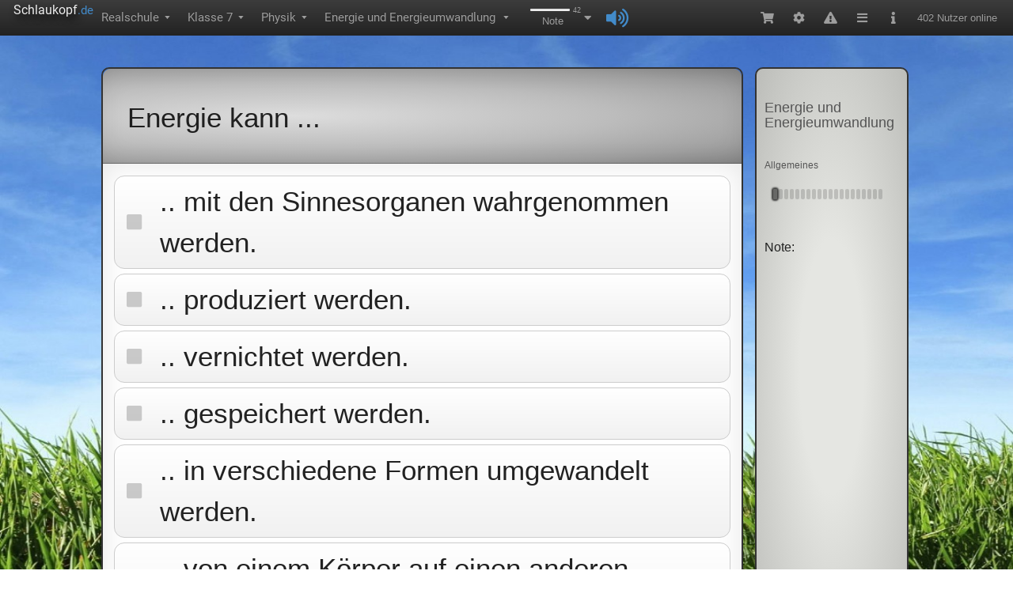

--- FILE ---
content_type: text/html; charset=utf-8
request_url: https://www.schlaukopf.de/realschule/klasse7/physik/energie
body_size: 5861
content:

<!doctype html>
<html lang="de">
<head>
<style>
.ssr .stage_outer {
height: calc(100vh - 45px) !important;
}
</style>


<link rel="preconnect" href="https://node.schlaukopf.de">
<title>Energie und Energieumwandlung: Realschule Klasse 7 - Physik</title>
<meta name="description" content="Lerne interaktiv und kostenlos das Thema Energie und Energieumwandlung (Allgemeines, Energie, Energie-Erhaltung, ...). Schlaukopf ist eine der beliebtesten Lern-Anwendungen für Schüler."/>
<meta name="keywords" content="Energie und Energieumwandlung,Allgemeines,Energie,Energie-Erhaltung,Kinetische Energie,Potenzielle Energie,Realschule,Klasse 7,Physik,Energie und Energieumwandlung,E-Learning,Online-Test,Lernkontrolle,Online lernen,Schule,Lernen,Schüler,abfragen,quiz"/>
<meta name="robots" content="index,follow"/>
<meta name="author" content="Michael Hicke"/>
<meta name="charset" content="utf-8"/>
<meta name="language" content="de"/>
<meta name="subject" content="education"/>
<meta name="mobile-web-app-capable" content="yes">
<meta name="viewport" content="width=device-width, initial-scale=1, maximum-scale=1, user-scalable=no"/>
<meta name="apple-itunes-app" content="app-id=949264613, app-argument=app-id=949264613, app-argument=https://www.schlaukopf.de/realschule/klasse7/physik/energie"/>
<meta name="google-play-app" content="app-id=de.appsistance.abfragerapp"/>
<meta property="og:image" content="https://www.schlaukopf.de/images/schlaukopf_app_128.png"/>
<meta property="og:image:type" content="image/png"/>
<meta property="og:image:width" content="128"/>
<meta property="og:image:height" content="128"/>
<link rel="apple-touch-icon" sizes="57x57" href="/images/apple-icon-57x57.png"/>
<link rel="apple-touch-icon" sizes="60x60" href="/images/apple-icon-60x60.png"/>
<link rel="apple-touch-icon" sizes="72x72" href="/images/apple-icon-72x72.png"/>
<link rel="apple-touch-icon" sizes="76x76" href="/images/apple-icon-76x76.png"/>
<link rel="apple-touch-icon" sizes="114x114" href="/images/apple-icon-114x114.png"/>
<link rel="apple-touch-icon" sizes="120x120" href="/images/apple-icon-120x120.png"/>
<link rel="apple-touch-icon" sizes="144x144" href="/images/apple-icon-144x144.png"/>
<link rel="apple-touch-icon" sizes="152x152" href="/images/apple-icon-152x152.png"/>
<link rel="apple-touch-icon" sizes="180x180" href="/images/apple-touch-icon.png">
<link rel="apple-touch-startup-image" href="/images/apple-icon-152x152.png">
<link rel="shortcut icon" href="/favicon.ico"/>
<link rel="icon" type="image/png" sizes="192x192"  href="/images/android-icon-192x192.png"/>
<link rel="icon" type="image/png" sizes="32x32" href="/images/favicon-32x32.png"/>
<link rel="icon" type="image/png" sizes="96x96" href="/images/favicon-96x96.png"/>
<link rel="icon" type="image/png" sizes="16x16" href="/images/favicon-16x16.png"/>

<meta name="msapplication-TileColor" content="#ffffff"/>
<meta name="msapplication-TileImage" content="/images/ms-icon-144x144.png"/>
<meta name="theme-color" content="#ffffff"/>
<link rel="apple-touch-icon" sizes="180x180" href="/images/apple-touch-icon.png?v=dLJxvOy80A" />
<link rel="mask-icon" href="/images/safari-pinned-tab.svg" color="#0077e0"/>
<meta name="apple-mobile-web-app-title" content="Schlaukopf" />
<meta name="application-name" content="Schlaukopf" />
<meta name="msapplication-TileColor" content="#0077e0"/>
<meta name="msapplication-config" content="/images/browserconfig.xml"/>
<meta name="mobile-web-app-capable" content="yes">
<meta name="apple-mobile-web-app-capable" content="yes">
<meta name="smartbanner:title" content="Schlaukopf">
<meta name="smartbanner:author" content="für Mobilgeräte">
<meta name="smartbanner:price" content="Kostenlos">
<meta name="smartbanner:price-suffix-apple" content=" - im App Store">
<meta name="smartbanner:price-suffix-google" content=" - bei Google Play">
<meta name="smartbanner:icon-apple" content="https://www.schlaukopf.de/images/schlaukopf_app_128.png">
<meta name="smartbanner:icon-google" content="https://www.schlaukopf.de/images/schlaukopf_app_128.png">
<meta name="smartbanner:button" content="Laden">
<meta name="smartbanner:button-url-apple" content="https://apps.apple.com/de/app/schlaukopf/id949264613">
<meta name="smartbanner:button-url-google" content="intent://www.schlaukopf.de/realschule/klasse7/physik/energie.htm#Intent;scheme=https;package=de.appsistance.abfragerapp;end">
<meta name="smartbanner:enabled-platforms" content="android,ios">
<meta name="smartbanner:close-label" content="Schließen">


<meta charset="utf-8" />
<link rel="preload" as="script" href="/dist/main.af78a6c1210b96d10dcf.js" /><link rel="preload" as="script" href="/dist/defer.15c40c3c8302d4835a13.js" /><link rel="preload" as="script" href="/dist/abfrager.71f772ccce5e5b697984.js" /><link rel="preload" as="script" href="/dist/commons-edit~lazy~mobilelazy-DrawerChild.js.e510dbfe3aec2e3c440e.js" />
<link rel="preload" as="script" href="/dist/mobile.7c9b2e6160096e0997f9.js" />
<link rel="preload" as="script" href="/dist/mobilelazy.b2e8d666d675065a2966.js" />

<script type="text/javascript">
     window.node_env = 'production';
     window.CKEDITOR_BASEPATH = '/lib/ckeditor/';
      console.time('FROM PAGE_LOAD TO BOOT_CLIENT');
     window.prematureStylesheetLoads = [];
     function onStylesheetLoaded(href){
         if(typeof window.runtime === 'undefined' || typeof window.runtime.solidBrowserRuntime === 'undefined'){
             prematureStylesheetLoads.push(href);
         } else {
             if(!window.runtime.solidBrowserRuntime){
             console.error(runtime, runtime.solidBrowserRuntime);
             }
             window.runtime.solidBrowserRuntime.browserIncludes.addLoadedStylesheet(href);
         }
     }

var uuSymplr,allCookiesSymplr=document.cookie.split(";").map((e=>e.split("="))).reduce(((e,[i,o])=>({...e,[i.trim()]:decodeURIComponent(o)})),{});function createCookieSymplr(e,i){var o=e;if(void 0===(uuSymplr=allCookiesSymplr.uniqueUser)){let e=(Date.now()+window.navigator.userAgent+websiteSymplr).toString();uuSymplr=sha256(e),document.cookie=`uniqueUser=${uuSymplr};path=/;SameSite=Strict; Secure`}if(o){var u=allCookiesSymplr.uniqueUserLi;void 0===u&&(u=sha256(i),document.cookie=`uniqueUserLi=${u};path=/;SameSite=Strict; Secure`),uuSymplr=u}else document.cookie="uniqueUserLi=; max-age=0"}
     </script>


<link rel="stylesheet" href="/static/css/global_base.css?v=2" media="print" onload="this.media='all';onStylesheetLoaded(this.href)" />
<link rel="stylesheet" href="/static/css/abfrager_fallback.css" media="print" onload="this.media='all';onStylesheetLoaded(this.href)" />
<link rel="stylesheet" href="/lib/schulschriften/schulschriften.css" media="print" onload="this.media='all';onStylesheetLoaded(this.href)" />
<link rel="stylesheet" href="/lib/cssAnimations/animateAppear.css" media="print" onload="this.media='all';onStylesheetLoaded(this.href)" />
<link rel="stylesheet" href="/lib/cssAnimations/animateDisappear.css" media="print" onload="this.media='all';onStylesheetLoaded(this.href)" />
<link rel="stylesheet" href="/lib/cssAnimations/animateAttention.css" media="print" onload="this.media='all';onStylesheetLoaded(this.href)" />
<link rel="stylesheet" href="/fonts/roboto.css" media="print" onload="this.media='all';onStylesheetLoaded(this.href)" />
<link rel="stylesheet" href="/lib/fontawesome/css/fontawesome.min.css" media="print" onload="this.media='all';onStylesheetLoaded(this.href)" />
<link rel="stylesheet" href="/lib/fontawesome/css/solid.min.css" media="print" onload="this.media='all';onStylesheetLoaded(this.href)" />
<link rel="stylesheet" href="/dist/main.81df38d7eb0c28098840.css" media="print" onload="this.media='all';onStylesheetLoaded(this.href)" />
<link rel="stylesheet" href="/dist/defer.5c426b650eb7d5fdeaec.css" media="print" onload="this.media='all';onStylesheetLoaded(this.href)" />
<link rel="stylesheet" href="/dist/abfrager.ea7745e2733a4c0f1364.css" media="print" onload="this.media='all';onStylesheetLoaded(this.href)" />
<link rel="stylesheet" href="/dist/mobile.79543b8b98c68eec29ad.css" media="print" onload="this.media='all';onStylesheetLoaded(this.href)" />




<link rel="canonical" href="https://www.schlaukopf.de/realschule/klasse7/physik/energie"/>
<link rel="alternate" href="android-app://de.appsistance.abfragerapp/https/www.schlaukopf.de/realschule/klasse7/physik/energie.htm"/>
<link rel="apple-touch-icon" href="/images/schlaukopf_app_128.png"/>

<style>
:root {
   --app-height: 100%;
}

html {
    overflow-y:scroll;
}
*:focus {
outline: none;
}

body {
padding-right: 0px !important;
margin:0;
font-size: 14px;
font-family: Arial, sans-serif;
line-height: 1.5;
background-color: #fff;
font-feature-settings: 'tnum';
-webkit-font-smoothing: antialiased;
}

*, *::before, *::after {
    box-sizing: border-box;
}

a {
color: #428bca;
text-decoration: none;
background-color: transparent;
outline: none;
cursor: pointer;
}

h1, h2, h3, h4, h5, h6 {
    margin-top: 0;
    margin-bottom: 0.5em;
    color: rgba(0, 0, 0, 0.85);
    font-weight: 500;
}

</style>







 <script type="application/ld+json">
 {
  "@context": "https://schema.org",
  "@type": "SoftwareApplication",
  "name": "Schlaukopf: Energie und Energieumwandlung - Physik Klasse 7",
  "operatingSystem": "Web-Browser, Windows, Linux, Android, iOS",
  "image": "/images/schlaukopf_app_128.png",
  "keywords" : "Energie und Energieumwandlung,Allgemeines,Energie,Energie-Erhaltung,Kinetische Energie,Potenzielle Energie,Realschule,Klasse 7,Physik,Energie und Energieumwandlung,E-Learning,Online-Test,Lernkontrolle,Online lernen,Schule,Lernen,Schüler,abfragen,quiz",
  "description": "Lerne interaktiv und kostenlos das Thema Energie und Energieumwandlung (Allgemeines, Energie, Energie-Erhaltung, ...). Schlaukopf ist eine der beliebtesten Lern-Anwendungen für Schüler.",
  "applicationCategory": "https://schema.org/EducationalApplication",
  "thumbnailUrl" : "/images/schlaukopf_app_128.png",
  "offers": {
    "@type": "Offer",
    "price": "0",
    "priceCurrency": "EUR"
  },
  "aggregateRating": {
    "@type": "AggregateRating",
    "ratingValue": "5",
    "bestRating": "5",
    "worstRating": "1",
    "ratingCount": "25"
  }
}
 </script>

 

<script type="application/ld+json">
{
  "@context": "http://schema.org",
  "@type": "BreadcrumbList",
  "itemListElement": [{
        "@type": "ListItem",
        "position": 1,
        "item": {
          "@id": "https://www.schlaukopf.de/realschule/",
          "name": "Realschule"
        }
    },{
        "@type": "ListItem",
        "position": 2,
        "item": {
          "@id": "https://www.schlaukopf.de/realschule/klasse7/",
          "name": "Klasse 7"
        }
    },{
        "@type": "ListItem",
        "position": 3,
        "item": {
          "@id": "https://www.schlaukopf.de/realschule/klasse7/physik/",
          "name": "Physik"
        }
    },{
        "@type": "ListItem",
        "position": 4,
        "item": {
          "@id": "https://www.schlaukopf.de/realschule/klasse7/physik/energie",
          "name": "Energie und Energieumwandlung"
        }
    } ]
}
</script>
   

<script type="text/javascript">
const totalMenubarHeight = 180;
document.styleSheets[document.styleSheets.length -1].insertRule(".stage_inner_zoom { transform-origin: 50% 50%;transform: scale("+(Math.min(window.innerHeight - totalMenubarHeight, window.innerWidth))/340+"); }");
</script>

</head>
<body>
<div id="divMenubar">
<div style="height:45px;width:100%">
 <div style="z-index:3;background:linear-gradient(to bottom, #3c3c3c 0%, #222 100%);position:fixed;width:100%;display:flex;height:45px;color:#9d9d9d;align-items:stretch;flex-wrap:nowrap;font-size:15px">
  <div style="flex:0 1 auto;display:flex;flex-wrap:nowrap">
   <div style="display:flex;cursor:pointer;margin-left:10px">
    <div style="flex:1 1 auto;padding-left:4px">
     <div style="font-family:'Roboto', sans-serif;padding-top:1px;padding-left:3px">
      <span style="color:rgb(238, 238, 238);font-size:16px;text-shadow:rgb(0, 0, 0) 3px 5px 10px">Dev</span>
      <span style="color:#428bca">.schlaukopf</span>
     </div>
     <div style="min-width:175px;max-width:210px;display:flex;padding-left:3px;margin-top:-3px;color:#9d9d9d">
      <span style="font-size:13px;display:inline-block;white-space:nowrap;flex:1 1 auto;font-family:'Roboto', sans-serif;text-shadow:rgba(0, 0, 0, 0.25) 0px -1px 0px">gast193748@schlaukopf.de - </span>
      <span style="margin-left:10px;font-size:11px;transform:scale(1, 0.6);margin-top:2px;visibility: hidden">▼</span>
     </div>
    </div>
   </div>
   <nav style="display: flex;">
   <div>
        <div class="" style="font-size: 15px; display: flex; align-items: center; height: 45px; padding: 11px 15px 12px; text-shadow: rgba(0, 0, 0, 0.25) 0px -1px 0px; cursor: pointer; white-space: nowrap; color: rgb(157, 157, 157); font-family: Roboto, sans-serif;">
            <span>Realschule</span>
            <span style="margin-left: 5px; font-size: 11px; transform: scale(1, 0.6);visibility: hidden">▼</span>
        </div>
    </div><div>
        <div class="" style="font-size: 15px; display: flex; align-items: center; height: 45px; padding: 11px 15px 12px; text-shadow: rgba(0, 0, 0, 0.25) 0px -1px 0px; cursor: pointer; white-space: nowrap; color: rgb(157, 157, 157); font-family: Roboto, sans-serif;">
            <span>Klasse 7</span>
            <span style="margin-left: 5px; font-size: 11px; transform: scale(1, 0.6);visibility: hidden">▼</span>
        </div>
    </div><div>
        <div class="" style="font-size: 15px; display: flex; align-items: center; height: 45px; padding: 11px 15px 12px; text-shadow: rgba(0, 0, 0, 0.25) 0px -1px 0px; cursor: pointer; white-space: nowrap; color: rgb(157, 157, 157); font-family: Roboto, sans-serif;">
            <span>Physik</span>
            <span style="margin-left: 5px; font-size: 11px; transform: scale(1, 0.6);visibility: hidden">▼</span>
        </div>
    </div><div>
        <div class="" style="font-size: 15px; display: flex; align-items: center; height: 45px; padding: 11px 15px 12px; text-shadow: rgba(0, 0, 0, 0.25) 0px -1px 0px; cursor: pointer; white-space: nowrap; color: rgb(157, 157, 157); font-family: Roboto, sans-serif;">
            <h1 style="font-size:15px;line-height:22.5px;color:rgb(157,157,157);font-weight:normal;margin-top:auto;margin-bottom:auto;">Energie und Energieumwandlung</h1>
            <span style="margin-left: 5px; font-size: 11px; transform: scale(1, 0.6);visibility: hidden">▼</span>
        </div>
    </div>
   </nav>
  </div>
 </div>
</div>


</div>
<div id="divContainer">

<div data-aspect="inner" style="flex: 1 1 auto; display: flex; flex-direction: column; align-items: stretch;" class="undefined app_inner aspect_jLVg-c childLayout_flex_row">
    <div
        class="AbfragerStageOuter stage_outer"
        data-aspect="outer"
        style="min-height: calc(-45px + 100vh); background-size: 100% 100%; background-image: url('https://node.schlaukopf.de/data2/img/1/ryzPcGfFc-.jpeg?version=1');"
    >
        <div class="AbfragerLeft"></div>
        <div class="AbfragerCenter">
            <div class="AbfragerCenterTop"></div>
            <div class="AbfragerElearning">
                <div class="AbfragerQuestionSide stage_inner aspect_ZCnXIf childLayout_none">
                    <div class="AbfragerQuestionContainer">

                    </div>
                    <div class="AbfragerAnswerContainer">
                        <div data-aspect="answer" class="growBorder_option" style="flex: 1 1 auto; display: flex; flex-flow: column nowrap; align-items: stretch; align-content: stretch;">
                            <div data-aspect="answer" style="opacity: 1; transition: opacity 0.25s ease-in 0s; display: flex; flex: 1 1 auto; flex-direction: column;" class="question_answer aspect_R6gB-K">

<style>
@keyframes spin {
to { transform: rotate(1turn); }
}

.progress {
position: relative;
display: inline-block;
width: 5em;
height: 5em;
margin: 0 .5em;
font-size: 12px;
text-indent: 999em;
overflow: hidden;
animation: spin 1s infinite steps(8);
}

.small.progress {
font-size: 6px;
}

.large.progress {
font-size: 24px;
}

.progress:before,
.progress:after,
.progress > div:before,
.progress > div:after {
content: '';
position: absolute;
top: 0;
left: 2.25em; /* (container width - part width)/2  */
width: .5em;
height: 1.5em;
border-radius: .2em;
background: #eee;
box-shadow: 0 3.5em #eee; /* container height - part height */
transform-origin: 50% 2.5em; /* container height / 2 */
}

.progress:before {
background: #555;
}

.progress:after {
transform: rotate(-45deg);
background: #777;
}

.progress > div:before {
transform: rotate(-90deg);
background: #999;
}

.progress > div:after {
transform: rotate(-135deg);
background: #bbb;
}
</style>

                        <div class="small progress" style="margin-left:auto;margin-right:auto;margin-top:160px;"><div>Loading…</div></div>

                            </div>
                        </div>
                        <div style="flex: 0 1 auto;">
                            <div class="divAnswerBottomLine" style="flex: 0 1 auto; display: flex; flex-direction: row;">
                            </div>
                        </div>
                    </div>
                </div>
                <div class="AbfragerMenuSide">
                    <div class="ShowQuestionMenuPart" style="flex: 1 1 auto; display: flex; flex-direction: column; min-width: 190px;padding:10px;">
                        <div data-name="MenuPartTopicTitle" style="margin-top: 30px; overflow-wrap: break-word; flex: 0 1 auto;"><h1 style="color: rgb(85, 85, 85); line-height: 110%; font-size: 18px; margin: 10px;">Zahlen</h1></div>
                        <div class="MenuPartSubTopicTitle" style="margin-top: 15px; overflow-wrap: break-word; flex: 0 1 auto;">
                        <h2 style="color:#993333;font-weight:bold;margin-top:2px;margin-bottom:2px;font-size:11px;">Online lernen:</h2>
                        <h3 style="color:#993333;font-weight:bold;margin-top:2px;margin-bottom:2px;font-size:11px;">Allgemeines</h3><h3 style="color:#993333;font-weight:bold;margin-top:2px;margin-bottom:2px;font-size:11px;">Energie</h3><h3 style="color:#993333;font-weight:bold;margin-top:2px;margin-bottom:2px;font-size:11px;">Energie-Erhaltung</h3><h3 style="color:#993333;font-weight:bold;margin-top:2px;margin-bottom:2px;font-size:11px;">Kinetische Energie</h3><h3 style="color:#993333;font-weight:bold;margin-top:2px;margin-bottom:2px;font-size:11px;">Potenzielle Energie</h3>
                        </div>
                    </div>
                </div>
            </div>

        </div>
        <div class="AbfragerRight"></div>
    </div>
</div>



</div>
<script>
window.serverTime = 1769105082695;
window.clientTime = new Date().getTime();
window.edition=1758184042;
window.firstQuestionId=331692;
</script>

<script defer src="/dist/main.af78a6c1210b96d10dcf.js"></script>
<script>
     window.preload = {};
     const preloadUrls = ["/api/serialized/topic/abfrager.de/realschule/klasse7/physik/energie?v=1758184042","/api/serialized/question/331692?v=1758184042","/api/serialized/topic/abfrager.de/gymnasium/klasse7/physik/energieerhaltung?v=1758184042","/api/serialized/bundle/fWKATDmIk?v=1758184042","/api/serialized/bundle/mnWSz2Pvf?v=1758184042","/api/serialized/bundle/IyESvh7FK?v=1758184042","/api/serialized/bundle/IW-L5_M1P?v=1758184042","/api/serialized/bundle/By3Jsg2Vs?v=1758184042","/api/serialized/bundle/Cr14uhkEs?v=1758184042","/api/serialized/bundle/BJxqw82DNe?v=1758184042","/api/serialized/bundle/SkW1e0bdZ?v=1758184042","/api/serialized/bundle/HJPNLc-JG?v=1758184042","/api/serialized/bundle/rkCblAWO-?v=1758184042","/api/serialized/path/abfrager.de?v=1758184042","/api/serialized/path/abfrager.de/realschule?v=1758184042","/api/serialized/path/abfrager.de/realschule/klasse7?v=1758184042","/api/serialized/path/abfrager.de/realschule/klasse7/physik?v=1758184042"];
      preloadUrls.map(url => fetch(url).then(response => {
        if (response.ok) {
            const json = response.json().then(json => {
            if(!json.payload)return;
            window.preload[url] = json;
            if(['topic','path'].includes(json.payload.type)){
                window.preload[url.replace(json.payload.pathURI, json.payload.id)] = json;
            }
            });
        } else {
             throw new Error("HTTP error " + response.status);
        }

    })
    .catch(e => {
       console.log(e.stack);
    }))</script>


<script defer async src="/lib/canautoplay/build/can-autoplay.js"></script>
<script>var uuSymplr,allCookiesSymplr=document.cookie.split(";").map((e=>e.split("="))).reduce(((e,[i,o])=>({...e,[i.trim()]:decodeURIComponent(o)})),{});function createCookieSymplr(e,i){var o=e;if(void 0===(uuSymplr=allCookiesSymplr.uniqueUser)){let e=(Date.now()+window.navigator.userAgent+websiteSymplr).toString();uuSymplr=sha256(e),document.cookie=`uniqueUser=${uuSymplr};path=/;SameSite=Strict; Secure`}if(o){var u=allCookiesSymplr.uniqueUserLi;void 0===u&&(u=sha256(i),document.cookie=`uniqueUserLi=${u};path=/;SameSite=Strict; Secure`),uuSymplr=u}else document.cookie="uniqueUserLi=; max-age=0"}</script>

<script>
( function() {
  var insertAdsByGoogleJs = function() {
      var element = document.createElement('script');
      var firstScript = document.getElementsByTagName('script')[0];
      var url = "https://pagead2.googlesyndication.com/pagead/js/adsbygoogle.js?client=ca-pub-2730314319476104";
      element.crossOrigin ="anonymous";
      element.async = true;
      element.type = 'text/javascript';
      element.src = url;
      firstScript.parentNode.insertBefore(element, firstScript);
  };

  var cnt = 0;
  var consentSetInterval = setInterval(function(){
      cnt += 1;
      if( cnt === 600 )
          clearInterval(consentSetInterval);
      if( typeof window.__tcfapi !== 'undefined' ) {
          clearInterval( consentSetInterval );

window.__tcfapi("addEventListener", 2, function (tcData, success) {
    if (
      success &&
      (tcData.eventStatus === "useractioncomplete" ||
        tcData.eventStatus === "tcloaded") &&
      Object.keys(tcData.purpose.consents).length > 0 &&
      tcData.purpose.consents[1] == true &&
      tcData.vendor.consents[755] == true
    ) {   insertAdsByGoogleJs();  }
});

      }
      cnt++;
  }, 100);
})();
</script>

</body>
</html>



--- FILE ---
content_type: text/css
request_url: https://www.schlaukopf.de/dist/mobile.79543b8b98c68eec29ad.css
body_size: 79
content:
/*.my-drawer {
	position: relative;
	overflow: auto;
	-webkit-overflow-scrolling: touch;
}
.my-drawer .am-drawer-sidebar {
	background-color: #fff;
	overflow: auto;
	-webkit-overflow-scrolling: touch;
}
.my-drawer .am-drawer-sidebar .am-list {
	width: 300px;
	padding: 0;
}*/

/*# sourceMappingURL=mobile.79543b8b98c68eec29ad.css.map*/

--- FILE ---
content_type: text/css
request_url: https://www.schlaukopf.de/dist/commons-edit~editlazy~lazy-index.less%7C0.8676ff17532b3dede350.css
body_size: -327
content:
/* stylelint-disable at-rule-empty-line-before,at-rule-name-space-after,at-rule-no-unknown */
/* stylelint-disable no-duplicate-selectors */
/* stylelint-disable */
/* stylelint-disable declaration-bang-space-before,no-duplicate-selectors,string-no-newline */
.ant-input-affix-wrapper {
  position: relative;
  display: inline-block;
  width: 100%;
  min-width: 0;
  padding: 4px 11px;
  color: rgba(0, 0, 0, 0.85);
  font-size: 14px;
  line-height: 1.5715;
  background-color: #fff;
  background-image: none;
  border: 1px solid #d9d9d9;
  border-radius: 2px;
  transition: all 0.3s;
  display: inline-flex;
}
.ant-input-affix-wrapper::-moz-placeholder {
  opacity: 1;
}
.ant-input-affix-wrapper::placeholder {
  color: #bfbfbf;
}
.ant-input-affix-wrapper:placeholder-shown {
  text-overflow: ellipsis;
}
.ant-input-affix-wrapper:hover {
  border-color: #69a7d6;
  border-right-width: 1px !important;
}
.ant-input-rtl .ant-input-affix-wrapper:hover {
  border-right-width: 0;
  border-left-width: 1px !important;
}
.ant-input-affix-wrapper:focus,
.ant-input-affix-wrapper-focused {
  border-color: #69a7d6;
  border-right-width: 1px !important;
  outline: 0;
  box-shadow: 0 0 0 2px rgba(66, 139, 202, 0.2);
}
.ant-input-rtl .ant-input-affix-wrapper:focus,
.ant-input-rtl .ant-input-affix-wrapper-focused {
  border-right-width: 0;
  border-left-width: 1px !important;
}
.ant-input-affix-wrapper-disabled {
  color: rgba(0, 0, 0, 0.25);
  background-color: #f5f5f5;
  cursor: not-allowed;
  opacity: 1;
}
.ant-input-affix-wrapper-disabled:hover {
  border-color: #d9d9d9;
  border-right-width: 1px !important;
}
.ant-input-affix-wrapper[disabled] {
  color: rgba(0, 0, 0, 0.25);
  background-color: #f5f5f5;
  cursor: not-allowed;
  opacity: 1;
}
.ant-input-affix-wrapper[disabled]:hover {
  border-color: #d9d9d9;
  border-right-width: 1px !important;
}
.ant-input-affix-wrapper-borderless,
.ant-input-affix-wrapper-borderless:hover,
.ant-input-affix-wrapper-borderless:focus,
.ant-input-affix-wrapper-borderless-focused,
.ant-input-affix-wrapper-borderless-disabled,
.ant-input-affix-wrapper-borderless[disabled] {
  background-color: transparent;
  border: none;
  box-shadow: none;
}
textarea.ant-input-affix-wrapper {
  max-width: 100%;
  height: auto;
  min-height: 32px;
  line-height: 1.5715;
  vertical-align: bottom;
  transition: all 0.3s, height 0s;
}
.ant-input-affix-wrapper-lg {
  padding: 6.5px 11px;
  font-size: 16px;
}
.ant-input-affix-wrapper-sm {
  padding: 0px 7px;
}
.ant-input-affix-wrapper-rtl {
  direction: rtl;
}
.ant-input-affix-wrapper:not(.ant-input-affix-wrapper-disabled):hover {
  border-color: #69a7d6;
  border-right-width: 1px !important;
  z-index: 1;
}
.ant-input-rtl .ant-input-affix-wrapper:not(.ant-input-affix-wrapper-disabled):hover {
  border-right-width: 0;
  border-left-width: 1px !important;
}
.ant-input-search-with-button .ant-input-affix-wrapper:not(.ant-input-affix-wrapper-disabled):hover {
  z-index: 0;
}
.ant-input-affix-wrapper-focused,
.ant-input-affix-wrapper:focus {
  z-index: 1;
}
.ant-input-affix-wrapper-disabled .ant-input[disabled] {
  background: transparent;
}
.ant-input-affix-wrapper > input.ant-input {
  padding: 0;
  border: none;
  outline: none;
}
.ant-input-affix-wrapper > input.ant-input:focus {
  box-shadow: none;
}
.ant-input-affix-wrapper::before {
  width: 0;
  visibility: hidden;
  content: '\a0';
}
.ant-input-prefix,
.ant-input-suffix {
  display: flex;
  flex: none;
  align-items: center;
}
.ant-input-prefix {
  margin-right: 4px;
}
.ant-input-suffix {
  margin-left: 4px;
}
.anticon.ant-input-clear-icon {
  margin: 0 4px;
  color: rgba(0, 0, 0, 0.25);
  font-size: 12px;
  vertical-align: -1px;
  cursor: pointer;
  transition: color 0.3s;
}
.anticon.ant-input-clear-icon:hover {
  color: rgba(0, 0, 0, 0.45);
}
.anticon.ant-input-clear-icon:active {
  color: rgba(0, 0, 0, 0.85);
}
.anticon.ant-input-clear-icon-hidden {
  visibility: hidden;
}
.anticon.ant-input-clear-icon:last-child {
  margin-right: 0;
}
.ant-input-affix-wrapper-textarea-with-clear-btn {
  padding: 0 !important;
  border: 0 !important;
}
.ant-input-affix-wrapper-textarea-with-clear-btn .ant-input-clear-icon {
  position: absolute;
  top: 8px;
  right: 8px;
  z-index: 1;
}
.ant-input {
  box-sizing: border-box;
  margin: 0;
  padding: 0;
  font-variant: tabular-nums;
  list-style: none;
  font-feature-settings: 'tnum';
  position: relative;
  display: inline-block;
  width: 100%;
  min-width: 0;
  padding: 4px 11px;
  color: rgba(0, 0, 0, 0.85);
  font-size: 14px;
  line-height: 1.5715;
  background-color: #fff;
  background-image: none;
  border: 1px solid #d9d9d9;
  border-radius: 2px;
  transition: all 0.3s;
}
.ant-input::-moz-placeholder {
  opacity: 1;
}
.ant-input::placeholder {
  color: #bfbfbf;
}
.ant-input:placeholder-shown {
  text-overflow: ellipsis;
}
.ant-input:hover {
  border-color: #69a7d6;
  border-right-width: 1px !important;
}
.ant-input-rtl .ant-input:hover {
  border-right-width: 0;
  border-left-width: 1px !important;
}
.ant-input:focus,
.ant-input-focused {
  border-color: #69a7d6;
  border-right-width: 1px !important;
  outline: 0;
  box-shadow: 0 0 0 2px rgba(66, 139, 202, 0.2);
}
.ant-input-rtl .ant-input:focus,
.ant-input-rtl .ant-input-focused {
  border-right-width: 0;
  border-left-width: 1px !important;
}
.ant-input-disabled {
  color: rgba(0, 0, 0, 0.25);
  background-color: #f5f5f5;
  cursor: not-allowed;
  opacity: 1;
}
.ant-input-disabled:hover {
  border-color: #d9d9d9;
  border-right-width: 1px !important;
}
.ant-input[disabled] {
  color: rgba(0, 0, 0, 0.25);
  background-color: #f5f5f5;
  cursor: not-allowed;
  opacity: 1;
}
.ant-input[disabled]:hover {
  border-color: #d9d9d9;
  border-right-width: 1px !important;
}
.ant-input-borderless,
.ant-input-borderless:hover,
.ant-input-borderless:focus,
.ant-input-borderless-focused,
.ant-input-borderless-disabled,
.ant-input-borderless[disabled] {
  background-color: transparent;
  border: none;
  box-shadow: none;
}
textarea.ant-input {
  max-width: 100%;
  height: auto;
  min-height: 32px;
  line-height: 1.5715;
  vertical-align: bottom;
  transition: all 0.3s, height 0s;
}
.ant-input-lg {
  padding: 6.5px 11px;
  font-size: 16px;
}
.ant-input-sm {
  padding: 0px 7px;
}
.ant-input-rtl {
  direction: rtl;
}
.ant-input-group {
  box-sizing: border-box;
  margin: 0;
  padding: 0;
  color: rgba(0, 0, 0, 0.85);
  font-size: 14px;
  font-variant: tabular-nums;
  line-height: 1.5715;
  list-style: none;
  font-feature-settings: 'tnum';
  position: relative;
  display: table;
  width: 100%;
  border-collapse: separate;
  border-spacing: 0;
}
.ant-input-group[class*='col-'] {
  float: none;
  padding-right: 0;
  padding-left: 0;
}
.ant-input-group > [class*='col-'] {
  padding-right: 8px;
}
.ant-input-group > [class*='col-']:last-child {
  padding-right: 0;
}
.ant-input-group-addon,
.ant-input-group-wrap,
.ant-input-group > .ant-input {
  display: table-cell;
}
.ant-input-group-addon:not(:first-child):not(:last-child),
.ant-input-group-wrap:not(:first-child):not(:last-child),
.ant-input-group > .ant-input:not(:first-child):not(:last-child) {
  border-radius: 0;
}
.ant-input-group-addon,
.ant-input-group-wrap {
  width: 1px;
  white-space: nowrap;
  vertical-align: middle;
}
.ant-input-group-wrap > * {
  display: block !important;
}
.ant-input-group .ant-input {
  float: left;
  width: 100%;
  margin-bottom: 0;
  text-align: inherit;
}
.ant-input-group .ant-input:focus {
  z-index: 1;
  border-right-width: 1px;
}
.ant-input-group .ant-input:hover {
  z-index: 1;
  border-right-width: 1px;
}
.ant-input-search-with-button .ant-input-group .ant-input:hover {
  z-index: 0;
}
.ant-input-group-addon {
  position: relative;
  padding: 0 11px;
  color: rgba(0, 0, 0, 0.85);
  font-weight: normal;
  font-size: 14px;
  text-align: center;
  background-color: #fafafa;
  border: 1px solid #d9d9d9;
  border-radius: 2px;
  transition: all 0.3s;
}
.ant-input-group-addon .ant-select {
  margin: -5px -11px;
}
.ant-input-group-addon .ant-select.ant-select-single:not(.ant-select-customize-input) .ant-select-selector {
  background-color: inherit;
  border: 1px solid transparent;
  box-shadow: none;
}
.ant-input-group-addon .ant-select-open .ant-select-selector,
.ant-input-group-addon .ant-select-focused .ant-select-selector {
  color: #428bca;
}
.ant-input-group-addon .ant-cascader-picker {
  margin: -9px -12px;
  background-color: transparent;
}
.ant-input-group-addon .ant-cascader-picker .ant-cascader-input {
  text-align: left;
  border: 0;
  box-shadow: none;
}
.ant-input-group > .ant-input:first-child,
.ant-input-group-addon:first-child {
  border-top-right-radius: 0;
  border-bottom-right-radius: 0;
}
.ant-input-group > .ant-input:first-child .ant-select .ant-select-selector,
.ant-input-group-addon:first-child .ant-select .ant-select-selector {
  border-top-right-radius: 0;
  border-bottom-right-radius: 0;
}
.ant-input-group > .ant-input-affix-wrapper:not(:first-child) .ant-input {
  border-top-left-radius: 0;
  border-bottom-left-radius: 0;
}
.ant-input-group > .ant-input-affix-wrapper:not(:last-child) .ant-input {
  border-top-right-radius: 0;
  border-bottom-right-radius: 0;
}
.ant-input-group-addon:first-child {
  border-right: 0;
}
.ant-input-group-addon:last-child {
  border-left: 0;
}
.ant-input-group > .ant-input:last-child,
.ant-input-group-addon:last-child {
  border-top-left-radius: 0;
  border-bottom-left-radius: 0;
}
.ant-input-group > .ant-input:last-child .ant-select .ant-select-selector,
.ant-input-group-addon:last-child .ant-select .ant-select-selector {
  border-top-left-radius: 0;
  border-bottom-left-radius: 0;
}
.ant-input-group-lg .ant-input,
.ant-input-group-lg > .ant-input-group-addon {
  padding: 6.5px 11px;
  font-size: 16px;
}
.ant-input-group-sm .ant-input,
.ant-input-group-sm > .ant-input-group-addon {
  padding: 0px 7px;
}
.ant-input-group-lg .ant-select-single .ant-select-selector {
  height: 40px;
}
.ant-input-group-sm .ant-select-single .ant-select-selector {
  height: 24px;
}
.ant-input-group .ant-input-affix-wrapper:not(:first-child) {
  border-top-left-radius: 0;
  border-bottom-left-radius: 0;
}
.ant-input-group .ant-input-affix-wrapper:not(:last-child) {
  border-top-right-radius: 0;
  border-bottom-right-radius: 0;
}
.ant-input-search .ant-input-group .ant-input-affix-wrapper:not(:last-child) {
  border-top-left-radius: 2px;
  border-bottom-left-radius: 2px;
}
.ant-input-group.ant-input-group-compact {
  display: block;
}
.ant-input-group.ant-input-group-compact::before {
  display: table;
  content: '';
}
.ant-input-group.ant-input-group-compact::after {
  display: table;
  clear: both;
  content: '';
}
.ant-input-group.ant-input-group-compact-addon:not(:first-child):not(:last-child),
.ant-input-group.ant-input-group-compact-wrap:not(:first-child):not(:last-child),
.ant-input-group.ant-input-group-compact > .ant-input:not(:first-child):not(:last-child) {
  border-right-width: 1px;
}
.ant-input-group.ant-input-group-compact-addon:not(:first-child):not(:last-child):hover,
.ant-input-group.ant-input-group-compact-wrap:not(:first-child):not(:last-child):hover,
.ant-input-group.ant-input-group-compact > .ant-input:not(:first-child):not(:last-child):hover {
  z-index: 1;
}
.ant-input-group.ant-input-group-compact-addon:not(:first-child):not(:last-child):focus,
.ant-input-group.ant-input-group-compact-wrap:not(:first-child):not(:last-child):focus,
.ant-input-group.ant-input-group-compact > .ant-input:not(:first-child):not(:last-child):focus {
  z-index: 1;
}
.ant-input-group.ant-input-group-compact > * {
  display: inline-block;
  float: none;
  vertical-align: top;
  border-radius: 0;
}
.ant-input-group.ant-input-group-compact > .ant-input-affix-wrapper {
  display: inline-flex;
}
.ant-input-group.ant-input-group-compact > .ant-picker-range {
  display: inline-flex;
}
.ant-input-group.ant-input-group-compact > *:not(:last-child) {
  margin-right: -1px;
  border-right-width: 1px;
}
.ant-input-group.ant-input-group-compact .ant-input {
  float: none;
}
.ant-input-group.ant-input-group-compact > .ant-select > .ant-select-selector,
.ant-input-group.ant-input-group-compact > .ant-select-auto-complete .ant-input,
.ant-input-group.ant-input-group-compact > .ant-cascader-picker .ant-input,
.ant-input-group.ant-input-group-compact > .ant-input-group-wrapper .ant-input {
  border-right-width: 1px;
  border-radius: 0;
}
.ant-input-group.ant-input-group-compact > .ant-select > .ant-select-selector:hover,
.ant-input-group.ant-input-group-compact > .ant-select-auto-complete .ant-input:hover,
.ant-input-group.ant-input-group-compact > .ant-cascader-picker .ant-input:hover,
.ant-input-group.ant-input-group-compact > .ant-input-group-wrapper .ant-input:hover {
  z-index: 1;
}
.ant-input-group.ant-input-group-compact > .ant-select > .ant-select-selector:focus,
.ant-input-group.ant-input-group-compact > .ant-select-auto-complete .ant-input:focus,
.ant-input-group.ant-input-group-compact > .ant-cascader-picker .ant-input:focus,
.ant-input-group.ant-input-group-compact > .ant-input-group-wrapper .ant-input:focus {
  z-index: 1;
}
.ant-input-group.ant-input-group-compact > .ant-select-focused {
  z-index: 1;
}
.ant-input-group.ant-input-group-compact > .ant-select > .ant-select-arrow {
  z-index: 1;
}
.ant-input-group.ant-input-group-compact > *:first-child,
.ant-input-group.ant-input-group-compact > .ant-select:first-child > .ant-select-selector,
.ant-input-group.ant-input-group-compact > .ant-select-auto-complete:first-child .ant-input,
.ant-input-group.ant-input-group-compact > .ant-cascader-picker:first-child .ant-input {
  border-top-left-radius: 2px;
  border-bottom-left-radius: 2px;
}
.ant-input-group.ant-input-group-compact > *:last-child,
.ant-input-group.ant-input-group-compact > .ant-select:last-child > .ant-select-selector,
.ant-input-group.ant-input-group-compact > .ant-cascader-picker:last-child .ant-input,
.ant-input-group.ant-input-group-compact > .ant-cascader-picker-focused:last-child .ant-input {
  border-right-width: 1px;
  border-top-right-radius: 2px;
  border-bottom-right-radius: 2px;
}
.ant-input-group.ant-input-group-compact > .ant-select-auto-complete .ant-input {
  vertical-align: top;
}
.ant-input-group.ant-input-group-compact .ant-input-group-wrapper + .ant-input-group-wrapper {
  margin-left: -1px;
}
.ant-input-group.ant-input-group-compact .ant-input-group-wrapper + .ant-input-group-wrapper .ant-input-affix-wrapper {
  border-radius: 0;
}
.ant-input-group.ant-input-group-compact .ant-input-group-wrapper:not(:last-child).ant-input-search > .ant-input-group > .ant-input-group-addon > .ant-input-search-button {
  border-radius: 0;
}
.ant-input-group.ant-input-group-compact .ant-input-group-wrapper:not(:last-child).ant-input-search > .ant-input-group > .ant-input {
  border-radius: 2px 0 0 2px;
}
.ant-input-group > .ant-input-rtl:first-child,
.ant-input-group-rtl .ant-input-group-addon:first-child {
  border-radius: 0 2px 2px 0;
}
.ant-input-group-rtl .ant-input-group-addon:first-child {
  border-right: 1px solid #d9d9d9;
  border-left: 0;
}
.ant-input-group-rtl .ant-input-group-addon:last-child {
  border-right: 0;
  border-left: 1px solid #d9d9d9;
}
.ant-input-group-rtl.ant-input-group > .ant-input:last-child,
.ant-input-group-rtl.ant-input-group-addon:last-child {
  border-radius: 2px 0 0 2px;
}
.ant-input-group-rtl.ant-input-group .ant-input-affix-wrapper:not(:first-child) {
  border-radius: 2px 0 0 2px;
}
.ant-input-group-rtl.ant-input-group .ant-input-affix-wrapper:not(:last-child) {
  border-radius: 0 2px 2px 0;
}
.ant-input-group-rtl.ant-input-group.ant-input-group-compact > *:not(:last-child) {
  margin-right: 0;
  margin-left: -1px;
  border-left-width: 1px;
}
.ant-input-group-rtl.ant-input-group.ant-input-group-compact > *:first-child,
.ant-input-group-rtl.ant-input-group.ant-input-group-compact > .ant-select:first-child > .ant-select-selector,
.ant-input-group-rtl.ant-input-group.ant-input-group-compact > .ant-select-auto-complete:first-child .ant-input,
.ant-input-group-rtl.ant-input-group.ant-input-group-compact > .ant-cascader-picker:first-child .ant-input {
  border-radius: 0 2px 2px 0;
}
.ant-input-group-rtl.ant-input-group.ant-input-group-compact > *:last-child,
.ant-input-group-rtl.ant-input-group.ant-input-group-compact > .ant-select:last-child > .ant-select-selector,
.ant-input-group-rtl.ant-input-group.ant-input-group-compact > .ant-select-auto-complete:last-child .ant-input,
.ant-input-group-rtl.ant-input-group.ant-input-group-compact > .ant-cascader-picker:last-child .ant-input,
.ant-input-group-rtl.ant-input-group.ant-input-group-compact > .ant-cascader-picker-focused:last-child .ant-input {
  border-left-width: 1px;
  border-radius: 2px 0 0 2px;
}
.ant-input-group.ant-input-group-compact .ant-input-group-wrapper-rtl + .ant-input-group-wrapper-rtl {
  margin-right: -1px;
  margin-left: 0;
}
.ant-input-group.ant-input-group-compact .ant-input-group-wrapper-rtl:not(:last-child).ant-input-search > .ant-input-group > .ant-input {
  border-radius: 0 2px 2px 0;
}
.ant-input-group-wrapper {
  display: inline-block;
  width: 100%;
  text-align: start;
  vertical-align: top;
}
.ant-input-password-icon {
  color: rgba(0, 0, 0, 0.45);
  cursor: pointer;
  transition: all 0.3s;
}
.ant-input-password-icon:hover {
  color: rgba(0, 0, 0, 0.85);
}
.ant-input[type='color'] {
  height: 32px;
}
.ant-input[type='color'].ant-input-lg {
  height: 40px;
}
.ant-input[type='color'].ant-input-sm {
  height: 24px;
  padding-top: 3px;
  padding-bottom: 3px;
}
.ant-input-textarea-show-count::after {
  float: right;
  color: rgba(0, 0, 0, 0.45);
  white-space: nowrap;
  content: attr(data-count);
  pointer-events: none;
}
.ant-input-search .ant-input:hover,
.ant-input-search .ant-input:focus {
  border-color: #69a7d6;
}
.ant-input-search .ant-input:hover + .ant-input-group-addon .ant-input-search-button:not(.ant-btn-primary),
.ant-input-search .ant-input:focus + .ant-input-group-addon .ant-input-search-button:not(.ant-btn-primary) {
  border-left-color: #69a7d6;
}
.ant-input-search .ant-input-affix-wrapper {
  border-radius: 0;
}
.ant-input-search .ant-input-lg {
  line-height: 1.5713;
}
.ant-input-search > .ant-input-group > .ant-input-group-addon:last-child {
  left: -1px;
  padding: 0;
  border: 0;
}
.ant-input-search > .ant-input-group > .ant-input-group-addon:last-child .ant-input-search-button {
  padding-top: 0;
  padding-bottom: 0;
  border-radius: 0 2px 2px 0;
}
.ant-input-search > .ant-input-group > .ant-input-group-addon:last-child .ant-input-search-button:not(.ant-btn-primary) {
  color: rgba(0, 0, 0, 0.45);
}
.ant-input-search > .ant-input-group > .ant-input-group-addon:last-child .ant-input-search-button:not(.ant-btn-primary).ant-btn-loading::before {
  top: 0;
  right: 0;
  bottom: 0;
  left: 0;
}
.ant-input-search-button {
  height: 32px;
}
.ant-input-search-button:hover,
.ant-input-search-button:focus {
  z-index: 1;
}
.ant-input-search-large .ant-input-search-button {
  height: 40px;
}
.ant-input-search-small .ant-input-search-button {
  height: 24px;
}
.ant-input-group-wrapper-rtl {
  direction: rtl;
}
.ant-input-group-rtl {
  direction: rtl;
}
.ant-input-affix-wrapper.ant-input-affix-wrapper-rtl > input.ant-input {
  border: none;
  outline: none;
}
.ant-input-affix-wrapper-rtl .ant-input-prefix {
  margin: 0 0 0 4px;
}
.ant-input-affix-wrapper-rtl .ant-input-suffix {
  margin: 0 4px 0 0;
}
.ant-input-textarea-rtl {
  direction: rtl;
}
.ant-input-textarea-rtl.ant-input-textarea-show-count::after {
  text-align: left;
}
.ant-input-affix-wrapper-rtl .ant-input-clear-icon:last-child {
  margin-right: 4px;
  margin-left: 0;
}
.ant-input-affix-wrapper-rtl .ant-input-clear-icon {
  right: auto;
  left: 8px;
}
.ant-input-search-rtl {
  direction: rtl;
}
.ant-input-search-rtl .ant-input:hover + .ant-input-group-addon .ant-input-search-button:not(.ant-btn-primary),
.ant-input-search-rtl .ant-input:focus + .ant-input-group-addon .ant-input-search-button:not(.ant-btn-primary) {
  border-right-color: #69a7d6;
  border-left-color: #d9d9d9;
}
.ant-input-search-rtl > .ant-input-group > .ant-input-affix-wrapper:hover,
.ant-input-search-rtl > .ant-input-group > .ant-input-affix-wrapper-focused {
  border-right-color: #69a7d6;
}
.ant-input-search-rtl > .ant-input-group > .ant-input-group-addon {
  right: -1px;
  left: auto;
}
.ant-input-search-rtl > .ant-input-group > .ant-input-group-addon .ant-input-search-button {
  border-radius: 2px 0 0 2px;
}
@media screen and (-ms-high-contrast: active), (-ms-high-contrast: none) {
  .ant-input {
    height: 32px;
  }
  .ant-input-lg {
    height: 40px;
  }
  .ant-input-sm {
    height: 24px;
  }
  .ant-input-affix-wrapper > input.ant-input {
    height: auto;
  }
}

/* stylelint-disable at-rule-empty-line-before,at-rule-name-space-after,at-rule-no-unknown */
/* stylelint-disable no-duplicate-selectors */
/* stylelint-disable */
/* stylelint-disable declaration-bang-space-before,no-duplicate-selectors,string-no-newline */
.ant-tooltip {
  box-sizing: border-box;
  margin: 0;
  padding: 0;
  color: rgba(0, 0, 0, 0.85);
  font-size: 14px;
  font-variant: tabular-nums;
  line-height: 1.5715;
  list-style: none;
  font-feature-settings: 'tnum';
  position: absolute;
  z-index: 1070;
  display: block;
  width: max-content;
  max-width: 250px;
  visibility: visible;
}
.ant-tooltip-hidden {
  display: none;
}
.ant-tooltip-placement-top,
.ant-tooltip-placement-topLeft,
.ant-tooltip-placement-topRight {
  padding-bottom: 8px;
}
.ant-tooltip-placement-right,
.ant-tooltip-placement-rightTop,
.ant-tooltip-placement-rightBottom {
  padding-left: 8px;
}
.ant-tooltip-placement-bottom,
.ant-tooltip-placement-bottomLeft,
.ant-tooltip-placement-bottomRight {
  padding-top: 8px;
}
.ant-tooltip-placement-left,
.ant-tooltip-placement-leftTop,
.ant-tooltip-placement-leftBottom {
  padding-right: 8px;
}
.ant-tooltip-inner {
  min-width: 30px;
  min-height: 32px;
  padding: 6px 8px;
  color: #fff;
  text-align: left;
  text-decoration: none;
  word-wrap: break-word;
  background-color: rgba(0, 0, 0, 0.75);
  border-radius: 2px;
  box-shadow: 0 3px 6px -4px rgba(0, 0, 0, 0.12), 0 6px 16px 0 rgba(0, 0, 0, 0.08), 0 9px 28px 8px rgba(0, 0, 0, 0.05);
}
.ant-tooltip-arrow {
  position: absolute;
  display: block;
  width: 13.07106781px;
  height: 13.07106781px;
  overflow: hidden;
  background: transparent;
  pointer-events: none;
}
.ant-tooltip-arrow-content {
  position: absolute;
  top: 0;
  right: 0;
  bottom: 0;
  left: 0;
  display: block;
  width: 5px;
  height: 5px;
  margin: auto;
  background-color: rgba(0, 0, 0, 0.75);
  content: '';
  pointer-events: auto;
}
.ant-tooltip-placement-top .ant-tooltip-arrow,
.ant-tooltip-placement-topLeft .ant-tooltip-arrow,
.ant-tooltip-placement-topRight .ant-tooltip-arrow {
  bottom: -5.07106781px;
}
.ant-tooltip-placement-top .ant-tooltip-arrow-content,
.ant-tooltip-placement-topLeft .ant-tooltip-arrow-content,
.ant-tooltip-placement-topRight .ant-tooltip-arrow-content {
  box-shadow: 3px 3px 7px rgba(0, 0, 0, 0.07);
  transform: translateY(-6.53553391px) rotate(45deg);
}
.ant-tooltip-placement-top .ant-tooltip-arrow {
  left: 50%;
  transform: translateX(-50%);
}
.ant-tooltip-placement-topLeft .ant-tooltip-arrow {
  left: 13px;
}
.ant-tooltip-placement-topRight .ant-tooltip-arrow {
  right: 13px;
}
.ant-tooltip-placement-right .ant-tooltip-arrow,
.ant-tooltip-placement-rightTop .ant-tooltip-arrow,
.ant-tooltip-placement-rightBottom .ant-tooltip-arrow {
  left: -5.07106781px;
}
.ant-tooltip-placement-right .ant-tooltip-arrow-content,
.ant-tooltip-placement-rightTop .ant-tooltip-arrow-content,
.ant-tooltip-placement-rightBottom .ant-tooltip-arrow-content {
  box-shadow: -3px 3px 7px rgba(0, 0, 0, 0.07);
  transform: translateX(6.53553391px) rotate(45deg);
}
.ant-tooltip-placement-right .ant-tooltip-arrow {
  top: 50%;
  transform: translateY(-50%);
}
.ant-tooltip-placement-rightTop .ant-tooltip-arrow {
  top: 5px;
}
.ant-tooltip-placement-rightBottom .ant-tooltip-arrow {
  bottom: 5px;
}
.ant-tooltip-placement-left .ant-tooltip-arrow,
.ant-tooltip-placement-leftTop .ant-tooltip-arrow,
.ant-tooltip-placement-leftBottom .ant-tooltip-arrow {
  right: -5.07106781px;
}
.ant-tooltip-placement-left .ant-tooltip-arrow-content,
.ant-tooltip-placement-leftTop .ant-tooltip-arrow-content,
.ant-tooltip-placement-leftBottom .ant-tooltip-arrow-content {
  box-shadow: 3px -3px 7px rgba(0, 0, 0, 0.07);
  transform: translateX(-6.53553391px) rotate(45deg);
}
.ant-tooltip-placement-left .ant-tooltip-arrow {
  top: 50%;
  transform: translateY(-50%);
}
.ant-tooltip-placement-leftTop .ant-tooltip-arrow {
  top: 5px;
}
.ant-tooltip-placement-leftBottom .ant-tooltip-arrow {
  bottom: 5px;
}
.ant-tooltip-placement-bottom .ant-tooltip-arrow,
.ant-tooltip-placement-bottomLeft .ant-tooltip-arrow,
.ant-tooltip-placement-bottomRight .ant-tooltip-arrow {
  top: -5.07106781px;
}
.ant-tooltip-placement-bottom .ant-tooltip-arrow-content,
.ant-tooltip-placement-bottomLeft .ant-tooltip-arrow-content,
.ant-tooltip-placement-bottomRight .ant-tooltip-arrow-content {
  box-shadow: -3px -3px 7px rgba(0, 0, 0, 0.07);
  transform: translateY(6.53553391px) rotate(45deg);
}
.ant-tooltip-placement-bottom .ant-tooltip-arrow {
  left: 50%;
  transform: translateX(-50%);
}
.ant-tooltip-placement-bottomLeft .ant-tooltip-arrow {
  left: 13px;
}
.ant-tooltip-placement-bottomRight .ant-tooltip-arrow {
  right: 13px;
}
.ant-tooltip-pink .ant-tooltip-inner {
  background-color: #eb2f96;
}
.ant-tooltip-pink .ant-tooltip-arrow-content {
  background-color: #eb2f96;
}
.ant-tooltip-magenta .ant-tooltip-inner {
  background-color: #eb2f96;
}
.ant-tooltip-magenta .ant-tooltip-arrow-content {
  background-color: #eb2f96;
}
.ant-tooltip-red .ant-tooltip-inner {
  background-color: #f5222d;
}
.ant-tooltip-red .ant-tooltip-arrow-content {
  background-color: #f5222d;
}
.ant-tooltip-volcano .ant-tooltip-inner {
  background-color: #fa541c;
}
.ant-tooltip-volcano .ant-tooltip-arrow-content {
  background-color: #fa541c;
}
.ant-tooltip-orange .ant-tooltip-inner {
  background-color: #fa8c16;
}
.ant-tooltip-orange .ant-tooltip-arrow-content {
  background-color: #fa8c16;
}
.ant-tooltip-yellow .ant-tooltip-inner {
  background-color: #fadb14;
}
.ant-tooltip-yellow .ant-tooltip-arrow-content {
  background-color: #fadb14;
}
.ant-tooltip-gold .ant-tooltip-inner {
  background-color: #faad14;
}
.ant-tooltip-gold .ant-tooltip-arrow-content {
  background-color: #faad14;
}
.ant-tooltip-cyan .ant-tooltip-inner {
  background-color: #13c2c2;
}
.ant-tooltip-cyan .ant-tooltip-arrow-content {
  background-color: #13c2c2;
}
.ant-tooltip-lime .ant-tooltip-inner {
  background-color: #a0d911;
}
.ant-tooltip-lime .ant-tooltip-arrow-content {
  background-color: #a0d911;
}
.ant-tooltip-green .ant-tooltip-inner {
  background-color: #52c41a;
}
.ant-tooltip-green .ant-tooltip-arrow-content {
  background-color: #52c41a;
}
.ant-tooltip-blue .ant-tooltip-inner {
  background-color: #1890ff;
}
.ant-tooltip-blue .ant-tooltip-arrow-content {
  background-color: #1890ff;
}
.ant-tooltip-geekblue .ant-tooltip-inner {
  background-color: #2f54eb;
}
.ant-tooltip-geekblue .ant-tooltip-arrow-content {
  background-color: #2f54eb;
}
.ant-tooltip-purple .ant-tooltip-inner {
  background-color: #722ed1;
}
.ant-tooltip-purple .ant-tooltip-arrow-content {
  background-color: #722ed1;
}
.ant-tooltip-rtl {
  direction: rtl;
}
.ant-tooltip-rtl .ant-tooltip-inner {
  text-align: right;
}

/* stylelint-disable at-rule-empty-line-before,at-rule-name-space-after,at-rule-no-unknown */
/* stylelint-disable no-duplicate-selectors */
/* stylelint-disable */
/* stylelint-disable declaration-bang-space-before,no-duplicate-selectors,string-no-newline */
@keyframes antCheckboxEffect {
  0% {
    transform: scale(1);
    opacity: 0.5;
  }
  100% {
    transform: scale(1.6);
    opacity: 0;
  }
}
.ant-checkbox {
  box-sizing: border-box;
  margin: 0;
  padding: 0;
  color: rgba(0, 0, 0, 0.85);
  font-size: 14px;
  font-variant: tabular-nums;
  line-height: 1.5715;
  list-style: none;
  font-feature-settings: 'tnum';
  position: relative;
  top: 0.2em;
  line-height: 1;
  white-space: nowrap;
  outline: none;
  cursor: pointer;
}
.ant-checkbox-wrapper:hover .ant-checkbox-inner,
.ant-checkbox:hover .ant-checkbox-inner,
.ant-checkbox-input:focus + .ant-checkbox-inner {
  border-color: #428bca;
}
.ant-checkbox-checked::after {
  position: absolute;
  top: 0;
  left: 0;
  width: 100%;
  height: 100%;
  border: 1px solid #428bca;
  border-radius: 2px;
  visibility: hidden;
  animation: antCheckboxEffect 0.36s ease-in-out;
  animation-fill-mode: backwards;
  content: '';
}
.ant-checkbox:hover::after,
.ant-checkbox-wrapper:hover .ant-checkbox::after {
  visibility: visible;
}
.ant-checkbox-inner {
  position: relative;
  top: 0;
  left: 0;
  display: block;
  width: 16px;
  height: 16px;
  direction: ltr;
  background-color: #fff;
  border: 1px solid #d9d9d9;
  border-radius: 2px;
  border-collapse: separate;
  transition: all 0.3s;
}
.ant-checkbox-inner::after {
  position: absolute;
  top: 50%;
  left: 22%;
  display: table;
  width: 5.71428571px;
  height: 9.14285714px;
  border: 2px solid #fff;
  border-top: 0;
  border-left: 0;
  transform: rotate(45deg) scale(0) translate(-50%, -50%);
  opacity: 0;
  transition: all 0.1s cubic-bezier(0.71, -0.46, 0.88, 0.6), opacity 0.1s;
  content: ' ';
}
.ant-checkbox-input {
  position: absolute;
  top: 0;
  right: 0;
  bottom: 0;
  left: 0;
  z-index: 1;
  width: 100%;
  height: 100%;
  cursor: pointer;
  opacity: 0;
}
.ant-checkbox-checked .ant-checkbox-inner::after {
  position: absolute;
  display: table;
  border: 2px solid #fff;
  border-top: 0;
  border-left: 0;
  transform: rotate(45deg) scale(1) translate(-50%, -50%);
  opacity: 1;
  transition: all 0.2s cubic-bezier(0.12, 0.4, 0.29, 1.46) 0.1s;
  content: ' ';
}
.ant-checkbox-checked .ant-checkbox-inner {
  background-color: #428bca;
  border-color: #428bca;
}
.ant-checkbox-disabled {
  cursor: not-allowed;
}
.ant-checkbox-disabled.ant-checkbox-checked .ant-checkbox-inner::after {
  border-color: rgba(0, 0, 0, 0.25);
  animation-name: none;
}
.ant-checkbox-disabled .ant-checkbox-input {
  cursor: not-allowed;
}
.ant-checkbox-disabled .ant-checkbox-inner {
  background-color: #f5f5f5;
  border-color: #d9d9d9 !important;
}
.ant-checkbox-disabled .ant-checkbox-inner::after {
  border-color: #f5f5f5;
  border-collapse: separate;
  animation-name: none;
}
.ant-checkbox-disabled + span {
  color: rgba(0, 0, 0, 0.25);
  cursor: not-allowed;
}
.ant-checkbox-disabled:hover::after,
.ant-checkbox-wrapper:hover .ant-checkbox-disabled::after {
  visibility: hidden;
}
.ant-checkbox-wrapper {
  box-sizing: border-box;
  margin: 0;
  padding: 0;
  color: rgba(0, 0, 0, 0.85);
  font-size: 14px;
  font-variant: tabular-nums;
  line-height: 1.5715;
  list-style: none;
  font-feature-settings: 'tnum';
  display: inline-flex;
  align-items: baseline;
  line-height: unset;
  cursor: pointer;
}
.ant-checkbox-wrapper::after {
  display: inline-block;
  width: 0;
  overflow: hidden;
  content: '\a0';
}
.ant-checkbox-wrapper.ant-checkbox-wrapper-disabled {
  cursor: not-allowed;
}
.ant-checkbox-wrapper + .ant-checkbox-wrapper {
  margin-left: 8px;
}
.ant-checkbox + span {
  padding-right: 8px;
  padding-left: 8px;
}
.ant-checkbox-group {
  box-sizing: border-box;
  margin: 0;
  padding: 0;
  color: rgba(0, 0, 0, 0.85);
  font-size: 14px;
  font-variant: tabular-nums;
  line-height: 1.5715;
  list-style: none;
  font-feature-settings: 'tnum';
  display: inline-block;
}
.ant-checkbox-group-item {
  margin-right: 8px;
}
.ant-checkbox-group-item:last-child {
  margin-right: 0;
}
.ant-checkbox-group-item + .ant-checkbox-group-item {
  margin-left: 0;
}
.ant-checkbox-indeterminate .ant-checkbox-inner {
  background-color: #fff;
  border-color: #d9d9d9;
}
.ant-checkbox-indeterminate .ant-checkbox-inner::after {
  top: 50%;
  left: 50%;
  width: 8px;
  height: 8px;
  background-color: #428bca;
  border: 0;
  transform: translate(-50%, -50%) scale(1);
  opacity: 1;
  content: ' ';
}
.ant-checkbox-indeterminate.ant-checkbox-disabled .ant-checkbox-inner::after {
  background-color: rgba(0, 0, 0, 0.25);
  border-color: rgba(0, 0, 0, 0.25);
}
.ant-checkbox-rtl {
  direction: rtl;
}
.ant-checkbox-group-rtl .ant-checkbox-group-item {
  margin-right: 0;
  margin-left: 8px;
}
.ant-checkbox-group-rtl .ant-checkbox-group-item:last-child {
  margin-left: 0 !important;
}
.ant-checkbox-group-rtl .ant-checkbox-group-item + .ant-checkbox-group-item {
  margin-left: 8px;
}

/* stylelint-disable at-rule-empty-line-before,at-rule-name-space-after,at-rule-no-unknown */
/* stylelint-disable no-duplicate-selectors */
/* stylelint-disable */
/* stylelint-disable declaration-bang-space-before,no-duplicate-selectors,string-no-newline */
.ant-radio-group {
  box-sizing: border-box;
  margin: 0;
  padding: 0;
  color: rgba(0, 0, 0, 0.85);
  font-size: 14px;
  font-variant: tabular-nums;
  line-height: 1.5715;
  list-style: none;
  font-feature-settings: 'tnum';
  display: inline-block;
  font-size: 0;
}
.ant-radio-group .ant-badge-count {
  z-index: 1;
}
.ant-radio-group > .ant-badge:not(:first-child) > .ant-radio-button-wrapper {
  border-left: none;
}
.ant-radio-wrapper {
  box-sizing: border-box;
  margin: 0;
  padding: 0;
  color: rgba(0, 0, 0, 0.85);
  font-size: 14px;
  font-variant: tabular-nums;
  line-height: 1.5715;
  list-style: none;
  font-feature-settings: 'tnum';
  position: relative;
  display: inline-flex;
  align-items: baseline;
  margin-right: 8px;
  cursor: pointer;
}
.ant-radio-wrapper::after {
  display: inline-block;
  width: 0;
  overflow: hidden;
  content: '\a0';
}
.ant-radio {
  box-sizing: border-box;
  margin: 0;
  padding: 0;
  color: rgba(0, 0, 0, 0.85);
  font-size: 14px;
  font-variant: tabular-nums;
  line-height: 1.5715;
  list-style: none;
  font-feature-settings: 'tnum';
  position: relative;
  top: 0.2em;
  display: inline-block;
  outline: none;
  cursor: pointer;
}
.ant-radio-wrapper:hover .ant-radio,
.ant-radio:hover .ant-radio-inner,
.ant-radio-input:focus + .ant-radio-inner {
  border-color: #428bca;
}
.ant-radio-input:focus + .ant-radio-inner {
  box-shadow: 0 0 0 3px rgba(66, 139, 202, 0.08);
}
.ant-radio-checked::after {
  position: absolute;
  top: 0;
  left: 0;
  width: 100%;
  height: 100%;
  border: 1px solid #428bca;
  border-radius: 50%;
  visibility: hidden;
  animation: antRadioEffect 0.36s ease-in-out;
  animation-fill-mode: both;
  content: '';
}
.ant-radio:hover::after,
.ant-radio-wrapper:hover .ant-radio::after {
  visibility: visible;
}
.ant-radio-inner {
  position: relative;
  top: 0;
  left: 0;
  display: block;
  width: 16px;
  height: 16px;
  background-color: #fff;
  border-color: #d9d9d9;
  border-style: solid;
  border-width: 1px;
  border-radius: 50%;
  transition: all 0.3s;
}
.ant-radio-inner::after {
  position: absolute;
  top: 3px;
  left: 3px;
  display: block;
  width: 8px;
  height: 8px;
  background-color: #428bca;
  border-top: 0;
  border-left: 0;
  border-radius: 8px;
  transform: scale(0);
  opacity: 0;
  transition: all 0.3s cubic-bezier(0.78, 0.14, 0.15, 0.86);
  content: ' ';
}
.ant-radio-input {
  position: absolute;
  top: 0;
  right: 0;
  bottom: 0;
  left: 0;
  z-index: 1;
  cursor: pointer;
  opacity: 0;
}
.ant-radio-checked .ant-radio-inner {
  border-color: #428bca;
}
.ant-radio-checked .ant-radio-inner::after {
  transform: scale(1);
  opacity: 1;
  transition: all 0.3s cubic-bezier(0.78, 0.14, 0.15, 0.86);
}
.ant-radio-disabled {
  cursor: not-allowed;
}
.ant-radio-disabled .ant-radio-inner {
  background-color: #f5f5f5;
  border-color: #d9d9d9 !important;
  cursor: not-allowed;
}
.ant-radio-disabled .ant-radio-inner::after {
  background-color: rgba(0, 0, 0, 0.2);
}
.ant-radio-disabled .ant-radio-input {
  cursor: not-allowed;
}
.ant-radio-disabled + span {
  color: rgba(0, 0, 0, 0.25);
  cursor: not-allowed;
}
span.ant-radio + * {
  padding-right: 8px;
  padding-left: 8px;
}
.ant-radio-button-wrapper {
  position: relative;
  display: inline-block;
  height: 32px;
  margin: 0;
  padding: 0 15px;
  color: rgba(0, 0, 0, 0.85);
  font-size: 14px;
  line-height: 30px;
  background: #fff;
  border: 1px solid #d9d9d9;
  border-top-width: 1.02px;
  border-left-width: 0;
  cursor: pointer;
  transition: color 0.3s, background 0.3s, border-color 0.3s, box-shadow 0.3s;
}
.ant-radio-button-wrapper a {
  color: rgba(0, 0, 0, 0.85);
}
.ant-radio-button-wrapper > .ant-radio-button {
  position: absolute;
  top: 0;
  left: 0;
  z-index: -1;
  width: 100%;
  height: 100%;
}
.ant-radio-group-large .ant-radio-button-wrapper {
  height: 40px;
  font-size: 16px;
  line-height: 38px;
}
.ant-radio-group-small .ant-radio-button-wrapper {
  height: 24px;
  padding: 0 7px;
  line-height: 22px;
}
.ant-radio-button-wrapper:not(:first-child)::before {
  position: absolute;
  top: -1px;
  left: -1px;
  display: block;
  box-sizing: content-box;
  width: 1px;
  height: 100%;
  padding: 1px 0;
  background-color: #d9d9d9;
  transition: background-color 0.3s;
  content: '';
}
.ant-radio-button-wrapper:first-child {
  border-left: 1px solid #d9d9d9;
  border-radius: 2px 0 0 2px;
}
.ant-radio-button-wrapper:last-child {
  border-radius: 0 2px 2px 0;
}
.ant-radio-button-wrapper:first-child:last-child {
  border-radius: 2px;
}
.ant-radio-button-wrapper:hover {
  position: relative;
  color: #428bca;
}
.ant-radio-button-wrapper:focus-within {
  box-shadow: 0 0 0 3px rgba(66, 139, 202, 0.08);
}
.ant-radio-button-wrapper .ant-radio-inner,
.ant-radio-button-wrapper input[type='checkbox'],
.ant-radio-button-wrapper input[type='radio'] {
  width: 0;
  height: 0;
  opacity: 0;
  pointer-events: none;
}
.ant-radio-button-wrapper-checked:not(.ant-radio-button-wrapper-disabled) {
  z-index: 1;
  color: #428bca;
  background: #fff;
  border-color: #428bca;
}
.ant-radio-button-wrapper-checked:not(.ant-radio-button-wrapper-disabled)::before {
  background-color: #428bca;
}
.ant-radio-button-wrapper-checked:not(.ant-radio-button-wrapper-disabled):first-child {
  border-color: #428bca;
}
.ant-radio-button-wrapper-checked:not(.ant-radio-button-wrapper-disabled):hover {
  color: #69a7d6;
  border-color: #69a7d6;
}
.ant-radio-button-wrapper-checked:not(.ant-radio-button-wrapper-disabled):hover::before {
  background-color: #69a7d6;
}
.ant-radio-button-wrapper-checked:not(.ant-radio-button-wrapper-disabled):active {
  color: #2e68a3;
  border-color: #2e68a3;
}
.ant-radio-button-wrapper-checked:not(.ant-radio-button-wrapper-disabled):active::before {
  background-color: #2e68a3;
}
.ant-radio-button-wrapper-checked:not(.ant-radio-button-wrapper-disabled):focus-within {
  box-shadow: 0 0 0 3px rgba(66, 139, 202, 0.08);
}
.ant-radio-group-solid .ant-radio-button-wrapper-checked:not(.ant-radio-button-wrapper-disabled) {
  color: #fff;
  background: #428bca;
  border-color: #428bca;
}
.ant-radio-group-solid .ant-radio-button-wrapper-checked:not(.ant-radio-button-wrapper-disabled):hover {
  color: #fff;
  background: #69a7d6;
  border-color: #69a7d6;
}
.ant-radio-group-solid .ant-radio-button-wrapper-checked:not(.ant-radio-button-wrapper-disabled):active {
  color: #fff;
  background: #2e68a3;
  border-color: #2e68a3;
}
.ant-radio-group-solid .ant-radio-button-wrapper-checked:not(.ant-radio-button-wrapper-disabled):focus-within {
  box-shadow: 0 0 0 3px rgba(66, 139, 202, 0.08);
}
.ant-radio-button-wrapper-disabled {
  color: rgba(0, 0, 0, 0.25);
  background-color: #f5f5f5;
  border-color: #d9d9d9;
  cursor: not-allowed;
}
.ant-radio-button-wrapper-disabled:first-child,
.ant-radio-button-wrapper-disabled:hover {
  color: rgba(0, 0, 0, 0.25);
  background-color: #f5f5f5;
  border-color: #d9d9d9;
}
.ant-radio-button-wrapper-disabled:first-child {
  border-left-color: #d9d9d9;
}
.ant-radio-button-wrapper-disabled.ant-radio-button-wrapper-checked {
  color: rgba(0, 0, 0, 0.25);
  background-color: #e6e6e6;
  border-color: #d9d9d9;
  box-shadow: none;
}
@keyframes antRadioEffect {
  0% {
    transform: scale(1);
    opacity: 0.5;
  }
  100% {
    transform: scale(1.6);
    opacity: 0;
  }
}
.ant-radio-group.ant-radio-group-rtl {
  direction: rtl;
}
.ant-radio-wrapper.ant-radio-wrapper-rtl {
  margin-right: 0;
  margin-left: 8px;
  direction: rtl;
}
.ant-radio-button-wrapper.ant-radio-button-wrapper-rtl {
  border-right-width: 0;
  border-left-width: 1px;
}
.ant-radio-button-wrapper.ant-radio-button-wrapper-rtl.ant-radio-button-wrapper:not(:first-child)::before {
  right: -1px;
  left: 0;
}
.ant-radio-button-wrapper.ant-radio-button-wrapper-rtl.ant-radio-button-wrapper:first-child {
  border-right: 1px solid #d9d9d9;
  border-radius: 0 2px 2px 0;
}
.ant-radio-button-wrapper-checked:not([class*=' ant-radio-button-wrapper-disabled']).ant-radio-button-wrapper:first-child {
  border-right-color: #69a7d6;
}
.ant-radio-button-wrapper.ant-radio-button-wrapper-rtl.ant-radio-button-wrapper:last-child {
  border-radius: 2px 0 0 2px;
}
.ant-radio-button-wrapper.ant-radio-button-wrapper-rtl.ant-radio-button-wrapper-disabled:first-child {
  border-right-color: #d9d9d9;
}

/* stylelint-disable at-rule-empty-line-before,at-rule-name-space-after,at-rule-no-unknown */
/* stylelint-disable no-duplicate-selectors */
/* stylelint-disable */
/* stylelint-disable declaration-bang-space-before,no-duplicate-selectors,string-no-newline */
.ant-select-single .ant-select-selector {
  display: flex;
}
.ant-select-single .ant-select-selector .ant-select-selection-search {
  position: absolute;
  top: 0;
  right: 11px;
  bottom: 0;
  left: 11px;
}
.ant-select-single .ant-select-selector .ant-select-selection-search-input {
  width: 100%;
}
.ant-select-single .ant-select-selector .ant-select-selection-item,
.ant-select-single .ant-select-selector .ant-select-selection-placeholder {
  padding: 0;
  line-height: 30px;
  transition: all 0.3s;
}
@supports (-moz-appearance: meterbar) {
  .ant-select-single .ant-select-selector .ant-select-selection-item,
  .ant-select-single .ant-select-selector .ant-select-selection-placeholder {
    line-height: 30px;
  }
}
.ant-select-single .ant-select-selector .ant-select-selection-item {
  position: relative;
  user-select: none;
}
.ant-select-single .ant-select-selector .ant-select-selection-placeholder {
  pointer-events: none;
}
.ant-select-single .ant-select-selector::after,
.ant-select-single .ant-select-selector .ant-select-selection-item::after,
.ant-select-single .ant-select-selector .ant-select-selection-placeholder::after {
  display: inline-block;
  width: 0;
  visibility: hidden;
  content: '\a0';
}
.ant-select-single.ant-select-show-arrow .ant-select-selection-search {
  right: 25px;
}
.ant-select-single.ant-select-show-arrow .ant-select-selection-item,
.ant-select-single.ant-select-show-arrow .ant-select-selection-placeholder {
  padding-right: 18px;
}
.ant-select-single.ant-select-open .ant-select-selection-item {
  color: #bfbfbf;
}
.ant-select-single:not(.ant-select-customize-input) .ant-select-selector {
  width: 100%;
  height: 32px;
  padding: 0 11px;
}
.ant-select-single:not(.ant-select-customize-input) .ant-select-selector .ant-select-selection-search-input {
  height: 30px;
}
.ant-select-single:not(.ant-select-customize-input) .ant-select-selector::after {
  line-height: 30px;
}
.ant-select-single.ant-select-customize-input .ant-select-selector::after {
  display: none;
}
.ant-select-single.ant-select-customize-input .ant-select-selector .ant-select-selection-search {
  position: static;
  width: 100%;
}
.ant-select-single.ant-select-customize-input .ant-select-selector .ant-select-selection-placeholder {
  position: absolute;
  right: 0;
  left: 0;
  padding: 0 11px;
}
.ant-select-single.ant-select-customize-input .ant-select-selector .ant-select-selection-placeholder::after {
  display: none;
}
.ant-select-single.ant-select-lg:not(.ant-select-customize-input) .ant-select-selector {
  height: 40px;
}
.ant-select-single.ant-select-lg:not(.ant-select-customize-input) .ant-select-selector::after,
.ant-select-single.ant-select-lg:not(.ant-select-customize-input) .ant-select-selector .ant-select-selection-item,
.ant-select-single.ant-select-lg:not(.ant-select-customize-input) .ant-select-selector .ant-select-selection-placeholder {
  line-height: 38px;
}
.ant-select-single.ant-select-lg:not(.ant-select-customize-input):not(.ant-select-customize-input) .ant-select-selection-search-input {
  height: 38px;
}
.ant-select-single.ant-select-sm:not(.ant-select-customize-input) .ant-select-selector {
  height: 24px;
}
.ant-select-single.ant-select-sm:not(.ant-select-customize-input) .ant-select-selector::after,
.ant-select-single.ant-select-sm:not(.ant-select-customize-input) .ant-select-selector .ant-select-selection-item,
.ant-select-single.ant-select-sm:not(.ant-select-customize-input) .ant-select-selector .ant-select-selection-placeholder {
  line-height: 22px;
}
.ant-select-single.ant-select-sm:not(.ant-select-customize-input):not(.ant-select-customize-input) .ant-select-selection-search-input {
  height: 22px;
}
.ant-select-single.ant-select-sm:not(.ant-select-customize-input) .ant-select-selection-search {
  right: 7px;
  left: 7px;
}
.ant-select-single.ant-select-sm:not(.ant-select-customize-input) .ant-select-selector {
  padding: 0 7px;
}
.ant-select-single.ant-select-sm:not(.ant-select-customize-input).ant-select-show-arrow .ant-select-selection-search {
  right: 28px;
}
.ant-select-single.ant-select-sm:not(.ant-select-customize-input).ant-select-show-arrow .ant-select-selection-item,
.ant-select-single.ant-select-sm:not(.ant-select-customize-input).ant-select-show-arrow .ant-select-selection-placeholder {
  padding-right: 21px;
}
.ant-select-single.ant-select-lg:not(.ant-select-customize-input) .ant-select-selector {
  padding: 0 11px;
}
/**
 * Do not merge `height` & `line-height` under style with `selection` & `search`,
 * since chrome may update to redesign with its align logic.
 */
.ant-select-selection-overflow {
  position: relative;
  display: flex;
  flex: auto;
  flex-wrap: wrap;
  max-width: 100%;
}
.ant-select-selection-overflow-item {
  flex: none;
  align-self: center;
  max-width: 100%;
}
.ant-select-multiple .ant-select-selector {
  display: flex;
  flex-wrap: wrap;
  align-items: center;
  padding: 1px 4px;
}
.ant-select-show-search.ant-select-multiple .ant-select-selector {
  cursor: text;
}
.ant-select-disabled.ant-select-multiple .ant-select-selector {
  background: #f5f5f5;
  cursor: not-allowed;
}
.ant-select-multiple .ant-select-selector::after {
  display: inline-block;
  width: 0;
  margin: 2px 0;
  line-height: 24px;
  content: '\a0';
}
.ant-select-multiple.ant-select-show-arrow .ant-select-selector,
.ant-select-multiple.ant-select-allow-clear .ant-select-selector {
  padding-right: 24px;
}
.ant-select-multiple .ant-select-selection-item {
  position: relative;
  display: flex;
  flex: none;
  box-sizing: border-box;
  max-width: 100%;
  height: 24px;
  margin-top: 2px;
  margin-bottom: 2px;
  line-height: 22px;
  background: #f5f5f5;
  border: 1px solid #f0f0f0;
  border-radius: 2px;
  cursor: default;
  transition: font-size 0.3s, line-height 0.3s, height 0.3s;
  user-select: none;
  margin-inline-end: 4px;
  padding-inline-start: 8px;
  padding-inline-end: 4px;
}
.ant-select-disabled.ant-select-multiple .ant-select-selection-item {
  color: #bfbfbf;
  border-color: #d9d9d9;
  cursor: not-allowed;
}
.ant-select-multiple .ant-select-selection-item-content {
  display: inline-block;
  margin-right: 4px;
  overflow: hidden;
  white-space: pre;
  text-overflow: ellipsis;
}
.ant-select-multiple .ant-select-selection-item-remove {
  color: inherit;
  font-style: normal;
  line-height: 0;
  text-align: center;
  text-transform: none;
  vertical-align: -0.125em;
  text-rendering: optimizeLegibility;
  -webkit-font-smoothing: antialiased;
  -moz-osx-font-smoothing: grayscale;
  display: inline-block;
  color: rgba(0, 0, 0, 0.45);
  font-weight: bold;
  font-size: 10px;
  line-height: inherit;
  cursor: pointer;
}
.ant-select-multiple .ant-select-selection-item-remove > * {
  line-height: 1;
}
.ant-select-multiple .ant-select-selection-item-remove svg {
  display: inline-block;
}
.ant-select-multiple .ant-select-selection-item-remove::before {
  display: none;
}
.ant-select-multiple .ant-select-selection-item-remove .ant-select-multiple .ant-select-selection-item-remove-icon {
  display: block;
}
.ant-select-multiple .ant-select-selection-item-remove > .anticon {
  vertical-align: -0.2em;
}
.ant-select-multiple .ant-select-selection-item-remove:hover {
  color: rgba(0, 0, 0, 0.75);
}
.ant-select-multiple .ant-select-selection-overflow-item + .ant-select-selection-overflow-item .ant-select-selection-search {
  margin-inline-start: 0;
}
.ant-select-multiple .ant-select-selection-search {
  position: relative;
  max-width: 100%;
  margin-top: 2px;
  margin-bottom: 2px;
  margin-inline-start: 7px;
}
.ant-select-multiple .ant-select-selection-search-input,
.ant-select-multiple .ant-select-selection-search-mirror {
  height: 24px;
  font-family: -apple-system, BlinkMacSystemFont, 'Segoe UI', Roboto, 'Helvetica Neue', Arial, 'Noto Sans', sans-serif, 'Apple Color Emoji', 'Segoe UI Emoji', 'Segoe UI Symbol', 'Noto Color Emoji';
  line-height: 24px;
  transition: all 0.3s;
}
.ant-select-multiple .ant-select-selection-search-input {
  width: 100%;
  min-width: 4.1px;
}
.ant-select-multiple .ant-select-selection-search-mirror {
  position: absolute;
  top: 0;
  left: 0;
  z-index: 999;
  white-space: pre;
  visibility: hidden;
}
.ant-select-multiple .ant-select-selection-placeholder {
  position: absolute;
  top: 50%;
  right: 11px;
  left: 11px;
  transform: translateY(-50%);
  transition: all 0.3s;
}
.ant-select-multiple.ant-select-lg .ant-select-selector::after {
  line-height: 32px;
}
.ant-select-multiple.ant-select-lg .ant-select-selection-item {
  height: 32px;
  line-height: 30px;
}
.ant-select-multiple.ant-select-lg .ant-select-selection-search {
  height: 32px;
  line-height: 32px;
}
.ant-select-multiple.ant-select-lg .ant-select-selection-search-input,
.ant-select-multiple.ant-select-lg .ant-select-selection-search-mirror {
  height: 32px;
  line-height: 30px;
}
.ant-select-multiple.ant-select-sm .ant-select-selector::after {
  line-height: 16px;
}
.ant-select-multiple.ant-select-sm .ant-select-selection-item {
  height: 16px;
  line-height: 14px;
}
.ant-select-multiple.ant-select-sm .ant-select-selection-search {
  height: 16px;
  line-height: 16px;
}
.ant-select-multiple.ant-select-sm .ant-select-selection-search-input,
.ant-select-multiple.ant-select-sm .ant-select-selection-search-mirror {
  height: 16px;
  line-height: 14px;
}
.ant-select-multiple.ant-select-sm .ant-select-selection-placeholder {
  left: 7px;
}
.ant-select-multiple.ant-select-sm .ant-select-selection-search {
  margin-inline-start: 3px;
}
.ant-select-multiple.ant-select-lg .ant-select-selection-item {
  height: 32px;
  line-height: 32px;
}
.ant-select-disabled .ant-select-selection-item-remove {
  display: none;
}
/* Reset search input style */
.ant-select {
  box-sizing: border-box;
  margin: 0;
  padding: 0;
  color: rgba(0, 0, 0, 0.85);
  font-size: 14px;
  font-variant: tabular-nums;
  line-height: 1.5715;
  list-style: none;
  font-feature-settings: 'tnum';
  position: relative;
  display: inline-block;
  cursor: pointer;
}
.ant-select:not(.ant-select-customize-input) .ant-select-selector {
  position: relative;
  background-color: #fff;
  border: 1px solid #d9d9d9;
  border-radius: 2px;
  transition: all 0.3s cubic-bezier(0.645, 0.045, 0.355, 1);
}
.ant-select:not(.ant-select-customize-input) .ant-select-selector input {
  cursor: pointer;
}
.ant-select-show-search.ant-select:not(.ant-select-customize-input) .ant-select-selector {
  cursor: text;
}
.ant-select-show-search.ant-select:not(.ant-select-customize-input) .ant-select-selector input {
  cursor: auto;
}
.ant-select-focused:not(.ant-select-disabled).ant-select:not(.ant-select-customize-input) .ant-select-selector {
  border-color: #69a7d6;
  border-right-width: 1px !important;
  outline: 0;
  box-shadow: 0 0 0 2px rgba(66, 139, 202, 0.2);
}
.ant-select-disabled.ant-select:not(.ant-select-customize-input) .ant-select-selector {
  color: rgba(0, 0, 0, 0.25);
  background: #f5f5f5;
  cursor: not-allowed;
}
.ant-select-multiple.ant-select-disabled.ant-select:not(.ant-select-customize-input) .ant-select-selector {
  background: #f5f5f5;
}
.ant-select-disabled.ant-select:not(.ant-select-customize-input) .ant-select-selector input {
  cursor: not-allowed;
}
.ant-select:not(.ant-select-customize-input) .ant-select-selector .ant-select-selection-search-input {
  margin: 0;
  padding: 0;
  background: transparent;
  border: none;
  outline: none;
  appearance: none;
}
.ant-select:not(.ant-select-customize-input) .ant-select-selector .ant-select-selection-search-input::-webkit-search-cancel-button {
  display: none;
  -webkit-appearance: none;
}
.ant-select:not(.ant-select-disabled):hover .ant-select-selector {
  border-color: #69a7d6;
  border-right-width: 1px !important;
}
.ant-select-selection-item {
  flex: 1;
  overflow: hidden;
  white-space: nowrap;
  text-overflow: ellipsis;
}
@media all and (-ms-high-contrast: none) {
  .ant-select-selection-item *::-ms-backdrop,
  .ant-select-selection-item {
    flex: auto;
  }
}
.ant-select-selection-placeholder {
  flex: 1;
  overflow: hidden;
  color: #bfbfbf;
  white-space: nowrap;
  text-overflow: ellipsis;
  pointer-events: none;
}
@media all and (-ms-high-contrast: none) {
  .ant-select-selection-placeholder *::-ms-backdrop,
  .ant-select-selection-placeholder {
    flex: auto;
  }
}
.ant-select-arrow {
  display: inline-block;
  color: inherit;
  font-style: normal;
  line-height: 0;
  text-transform: none;
  vertical-align: -0.125em;
  text-rendering: optimizeLegibility;
  -webkit-font-smoothing: antialiased;
  -moz-osx-font-smoothing: grayscale;
  position: absolute;
  top: 50%;
  right: 11px;
  width: 12px;
  height: 12px;
  margin-top: -6px;
  color: rgba(0, 0, 0, 0.25);
  font-size: 12px;
  line-height: 1;
  text-align: center;
  pointer-events: none;
}
.ant-select-arrow > * {
  line-height: 1;
}
.ant-select-arrow svg {
  display: inline-block;
}
.ant-select-arrow::before {
  display: none;
}
.ant-select-arrow .ant-select-arrow-icon {
  display: block;
}
.ant-select-arrow .anticon {
  vertical-align: top;
  transition: transform 0.3s;
}
.ant-select-arrow .anticon > svg {
  vertical-align: top;
}
.ant-select-arrow .anticon:not(.ant-select-suffix) {
  pointer-events: auto;
}
.ant-select-disabled .ant-select-arrow {
  cursor: not-allowed;
}
.ant-select-clear {
  position: absolute;
  top: 50%;
  right: 11px;
  z-index: 1;
  display: inline-block;
  width: 12px;
  height: 12px;
  margin-top: -6px;
  color: rgba(0, 0, 0, 0.25);
  font-size: 12px;
  font-style: normal;
  line-height: 1;
  text-align: center;
  text-transform: none;
  background: #fff;
  cursor: pointer;
  opacity: 0;
  transition: color 0.3s ease, opacity 0.15s ease;
  text-rendering: auto;
}
.ant-select-clear::before {
  display: block;
}
.ant-select-clear:hover {
  color: rgba(0, 0, 0, 0.45);
}
.ant-select:hover .ant-select-clear {
  opacity: 1;
}
.ant-select-dropdown {
  margin: 0;
  padding: 0;
  color: rgba(0, 0, 0, 0.85);
  font-variant: tabular-nums;
  line-height: 1.5715;
  list-style: none;
  font-feature-settings: 'tnum';
  position: absolute;
  top: -9999px;
  left: -9999px;
  z-index: 1050;
  box-sizing: border-box;
  padding: 4px 0;
  overflow: hidden;
  font-size: 14px;
  font-variant: initial;
  background-color: #fff;
  border-radius: 2px;
  outline: none;
  box-shadow: 0 3px 6px -4px rgba(0, 0, 0, 0.12), 0 6px 16px 0 rgba(0, 0, 0, 0.08), 0 9px 28px 8px rgba(0, 0, 0, 0.05);
}
.ant-select-dropdown.ant-slide-up-enter.ant-slide-up-enter-active.ant-select-dropdown-placement-bottomLeft,
.ant-select-dropdown.ant-slide-up-appear.ant-slide-up-appear-active.ant-select-dropdown-placement-bottomLeft {
  animation-name: antSlideUpIn;
}
.ant-select-dropdown.ant-slide-up-enter.ant-slide-up-enter-active.ant-select-dropdown-placement-topLeft,
.ant-select-dropdown.ant-slide-up-appear.ant-slide-up-appear-active.ant-select-dropdown-placement-topLeft {
  animation-name: antSlideDownIn;
}
.ant-select-dropdown.ant-slide-up-leave.ant-slide-up-leave-active.ant-select-dropdown-placement-bottomLeft {
  animation-name: antSlideUpOut;
}
.ant-select-dropdown.ant-slide-up-leave.ant-slide-up-leave-active.ant-select-dropdown-placement-topLeft {
  animation-name: antSlideDownOut;
}
.ant-select-dropdown-hidden {
  display: none;
}
.ant-select-dropdown-empty {
  color: rgba(0, 0, 0, 0.25);
}
.ant-select-item-empty {
  position: relative;
  display: block;
  min-height: 32px;
  padding: 5px 12px;
  color: rgba(0, 0, 0, 0.85);
  font-weight: normal;
  font-size: 14px;
  line-height: 22px;
  color: rgba(0, 0, 0, 0.25);
}
.ant-select-item {
  position: relative;
  display: block;
  min-height: 32px;
  padding: 5px 12px;
  color: rgba(0, 0, 0, 0.85);
  font-weight: normal;
  font-size: 14px;
  line-height: 22px;
  cursor: pointer;
  transition: background 0.3s ease;
}
.ant-select-item-group {
  color: rgba(0, 0, 0, 0.45);
  font-size: 12px;
  cursor: default;
}
.ant-select-item-option {
  display: flex;
}
.ant-select-item-option-content {
  flex: auto;
  overflow: hidden;
  white-space: nowrap;
  text-overflow: ellipsis;
}
.ant-select-item-option-state {
  flex: none;
}
.ant-select-item-option-active:not(.ant-select-item-option-disabled) {
  background-color: #f5f5f5;
}
.ant-select-item-option-selected:not(.ant-select-item-option-disabled) {
  color: rgba(0, 0, 0, 0.85);
  font-weight: 600;
  background-color: #f0faff;
}
.ant-select-item-option-selected:not(.ant-select-item-option-disabled) .ant-select-item-option-state {
  color: #428bca;
}
.ant-select-item-option-disabled {
  color: rgba(0, 0, 0, 0.25);
  cursor: not-allowed;
}
.ant-select-item-option-disabled.ant-select-item-option-selected {
  background-color: #f5f5f5;
}
.ant-select-item-option-grouped {
  padding-left: 24px;
}
.ant-select-lg {
  font-size: 16px;
}
.ant-select-borderless .ant-select-selector {
  background-color: transparent !important;
  border-color: transparent !important;
  box-shadow: none !important;
}
.ant-select-rtl {
  direction: rtl;
}
.ant-select-rtl .ant-select-arrow {
  right: initial;
  left: 11px;
}
.ant-select-rtl .ant-select-clear {
  right: initial;
  left: 11px;
}
.ant-select-dropdown-rtl {
  direction: rtl;
}
.ant-select-dropdown-rtl .ant-select-item-option-grouped {
  padding-right: 24px;
  padding-left: 12px;
}
.ant-select-rtl.ant-select-multiple.ant-select-show-arrow .ant-select-selector,
.ant-select-rtl.ant-select-multiple.ant-select-allow-clear .ant-select-selector {
  padding-right: 4px;
  padding-left: 24px;
}
.ant-select-rtl.ant-select-multiple .ant-select-selection-item {
  text-align: right;
}
.ant-select-rtl.ant-select-multiple .ant-select-selection-item-content {
  margin-right: 0;
  margin-left: 4px;
  text-align: right;
}
.ant-select-rtl.ant-select-multiple .ant-select-selection-search-mirror {
  right: 0;
  left: auto;
}
.ant-select-rtl.ant-select-multiple .ant-select-selection-placeholder {
  right: 11px;
  left: auto;
}
.ant-select-rtl.ant-select-multiple.ant-select-sm .ant-select-selection-placeholder {
  right: 7px;
}
.ant-select-rtl.ant-select-single .ant-select-selector .ant-select-selection-item,
.ant-select-rtl.ant-select-single .ant-select-selector .ant-select-selection-placeholder {
  right: 0;
  left: 9px;
  text-align: right;
}
.ant-select-rtl.ant-select-single.ant-select-show-arrow .ant-select-selection-search {
  right: 11px;
  left: 25px;
}
.ant-select-rtl.ant-select-single.ant-select-show-arrow .ant-select-selection-item,
.ant-select-rtl.ant-select-single.ant-select-show-arrow .ant-select-selection-placeholder {
  padding-right: 0;
  padding-left: 18px;
}
.ant-select-rtl.ant-select-single.ant-select-sm:not(.ant-select-customize-input).ant-select-show-arrow .ant-select-selection-search {
  right: 6px;
}
.ant-select-rtl.ant-select-single.ant-select-sm:not(.ant-select-customize-input).ant-select-show-arrow .ant-select-selection-item,
.ant-select-rtl.ant-select-single.ant-select-sm:not(.ant-select-customize-input).ant-select-show-arrow .ant-select-selection-placeholder {
  padding-right: 0;
  padding-left: 21px;
}

/* stylelint-disable at-rule-empty-line-before,at-rule-name-space-after,at-rule-no-unknown */
/* stylelint-disable no-duplicate-selectors */
/* stylelint-disable */
/* stylelint-disable declaration-bang-space-before,no-duplicate-selectors,string-no-newline */
.ant-empty {
  margin: 0 8px;
  font-size: 14px;
  line-height: 1.5715;
  text-align: center;
}
.ant-empty-image {
  height: 100px;
  margin-bottom: 8px;
}
.ant-empty-image img {
  height: 100%;
}
.ant-empty-image svg {
  height: 100%;
  margin: auto;
}
.ant-empty-footer {
  margin-top: 16px;
}
.ant-empty-normal {
  margin: 32px 0;
  color: rgba(0, 0, 0, 0.25);
}
.ant-empty-normal .ant-empty-image {
  height: 40px;
}
.ant-empty-small {
  margin: 8px 0;
  color: rgba(0, 0, 0, 0.25);
}
.ant-empty-small .ant-empty-image {
  height: 35px;
}
.ant-empty-img-default-ellipse {
  fill: #f5f5f5;
  fill-opacity: 0.8;
}
.ant-empty-img-default-path-1 {
  fill: #aeb8c2;
}
.ant-empty-img-default-path-2 {
  fill: url(#linearGradient-1);
}
.ant-empty-img-default-path-3 {
  fill: #f5f5f7;
}
.ant-empty-img-default-path-4 {
  fill: #dce0e6;
}
.ant-empty-img-default-path-5 {
  fill: #dce0e6;
}
.ant-empty-img-default-g {
  fill: #fff;
}
.ant-empty-img-simple-ellipse {
  fill: #f5f5f5;
}
.ant-empty-img-simple-g {
  stroke: #d9d9d9;
}
.ant-empty-img-simple-path {
  fill: #fafafa;
}
.ant-empty-rtl {
  direction: rtl;
}


/*# sourceMappingURL=commons-edit~editlazy~lazy-index.less|0.8676ff17532b3dede350.css.map*/

--- FILE ---
content_type: application/javascript
request_url: https://www.schlaukopf.de/dist/abfrager.71f772ccce5e5b697984.js
body_size: 8918
content:
(self.webpackChunkSchlaukopf=self.webpackChunkSchlaukopf||[]).push([[223],{"./src/components/other/AvailablePopover.tsx":function(e,t,n){n.d(t,{K:function(){return s}});var r=n("./node_modules/react/index.js"),o=n("./node_modules/mobx-react/dist/mobxreact.esm.js"),i=n("./src/classes/runtime/Runtime.ts"),a=function(e,t,n,r){var o,i=arguments.length,a=i<3?t:null===r?r=Object.getOwnPropertyDescriptor(t,n):r;if("object"==typeof Reflect&&"function"==typeof Reflect.decorate)a=Reflect.decorate(e,t,n,r);else for(var s=e.length-1;s>=0;s--)(o=e[s])&&(a=(i<3?o(a):i>3?o(t,n,a):o(t,n))||a);return i>3&&a&&Object.defineProperty(t,n,a),a};let s=class extends r.PureComponent{render(){const{children:e}=this.props;if(!i.G.availablePackages.Lazy)return e;const{Popover:t}=i.G.availablePackages.Lazy.classes;return r.createElement(t,{...this.props})}};s=a([o.Pi],s)},"./src/packages/Abfrager/PackageAbfrager.ts":function(e,t,n){n.r(t),n.d(t,{PackageAbfrager:function(){return jt}});var r=n("./node_modules/react/index.js"),o=n("./node_modules/mobx-react/dist/mobxreact.esm.js"),i=n("./src/packages/Abfrager/layout/AbfragerLayout.tsx"),a=function(e,t,n,r){var o,i=arguments.length,a=i<3?t:null===r?r=Object.getOwnPropertyDescriptor(t,n):r;if("object"==typeof Reflect&&"function"==typeof Reflect.decorate)a=Reflect.decorate(e,t,n,r);else for(var s=e.length-1;s>=0;s--)(o=e[s])&&(a=(i<3?o(a):i>3?o(t,n,a):o(t,n))||a);return i>3&&a&&Object.defineProperty(t,n,a),a};let s=class extends r.PureComponent{render(){const{app:e}=this.props,t=r.createElement("div",{style:{flex:"1 1 auto",display:"flex",alignItems:"center",justifyContent:"center"}},r.createElement("div",{style:{flex:"0 1 auto"}},r.createElement("div",{className:"sk-fading-circle"},r.createElement("div",{className:"sk-circle1 sk-circle"}),r.createElement("div",{className:"sk-circle2 sk-circle"}),r.createElement("div",{className:"sk-circle3 sk-circle"}),r.createElement("div",{className:"sk-circle4 sk-circle"}),r.createElement("div",{className:"sk-circle5 sk-circle"}),r.createElement("div",{className:"sk-circle6 sk-circle"}),r.createElement("div",{className:"sk-circle7 sk-circle"}),r.createElement("div",{className:"sk-circle8 sk-circle"}),r.createElement("div",{className:"sk-circle9 sk-circle"}),r.createElement("div",{className:"sk-circle10 sk-circle"}),r.createElement("div",{className:"sk-circle11 sk-circle"}),r.createElement("div",{className:"sk-circle12 sk-circle"}))));return r.createElement(i.F,{app:e,questionContainer:null,answerContainer:t,answerBottom:null,menuContainer:null})}};s=a([o.Pi],s);var c=n("./node_modules/mobx/dist/mobx.esm.js"),l=n("./src/classes/learnware/LearnwareEnums.ts"),p=n("./src/components/actor/Actor_.tsx"),u=n("./src/questiontype/Associate/QuestionAssociate.ts"),d=function(e,t,n,r){var o,i=arguments.length,a=i<3?t:null===r?r=Object.getOwnPropertyDescriptor(t,n):r;if("object"==typeof Reflect&&"function"==typeof Reflect.decorate)a=Reflect.decorate(e,t,n,r);else for(var s=e.length-1;s>=0;s--)(o=e[s])&&(a=(i<3?o(a):i>3?o(t,n,a):o(t,n))||a);return i>3&&a&&Object.defineProperty(t,n,a),a};let f=class extends r.PureComponent{render(){const{association:e,className:t}=this.props;return r.createElement(p.V,{actor:e,structureTemplate:r.createElement("div",{className:t||"btn btn-default btn-lg",style:{lineHeight:1.1,borderRadius:10}},r.createElement("div",{"data-aspect":"inner"}))})}};f=d([o.Pi],f);var m=n("./src/components/other/AvailableTooltip.tsx"),g=function(e,t,n,r){var o,i=arguments.length,a=i<3?t:null===r?r=Object.getOwnPropertyDescriptor(t,n):r;if("object"==typeof Reflect&&"function"==typeof Reflect.decorate)a=Reflect.decorate(e,t,n,r);else for(var s=e.length-1;s>=0;s--)(o=e[s])&&(a=(i<3?o(a):i>3?o(t,n,a):o(t,n))||a);return i>3&&a&&Object.defineProperty(t,n,a),a};let h=class extends r.PureComponent{render(){const{question:e}=this.props;return e instanceof u.Y&&e.currentAssociation?r.createElement("div",{"data-aspect":"association",style:{flex:"1 1 auto",display:"flex",paddingLeft:25,paddingTop:4,paddingRight:10,paddingBottom:0,alignItems:"center",justifyContent:"center"}},r.createElement(m.Y,{placement:"top",title:"Ordne dieses Feld zu"},r.createElement("div",null,r.createElement(f,{association:e.currentAssociation})))):null}};h=g([o.Pi],h);var y=function(e,t,n,r){var o,i=arguments.length,a=i<3?t:null===r?r=Object.getOwnPropertyDescriptor(t,n):r;if("object"==typeof Reflect&&"function"==typeof Reflect.decorate)a=Reflect.decorate(e,t,n,r);else for(var s=e.length-1;s>=0;s--)(o=e[s])&&(a=(i<3?o(a):i>3?o(t,n,a):o(t,n))||a);return i>3&&a&&Object.defineProperty(t,n,a),a};let b=class extends r.PureComponent{constructor(e){super(e),(0,c.rC)(this)}render(){const{question:e}=this.props,t=this.props.question.questionAppear.shouldBeVisible?1:0;return r.createElement(p.V,{actor:e.questionPart,structureTemplate:r.createElement(r.Fragment,null,r.createElement("div",{"data-aspect":"inner",style:{opacity:t,transition:"opacity "+(e.questionAppear.shouldBeVisible?"0.20s ease-in":"0.15s ease-out"),flex:"1 1 auto",display:"flex",alignItems:"center",paddingLeft:25,paddingTop:4,paddingRight:10,paddingBottom:0},onTransitionEnd:this.handleTransitionEnd}),r.createElement(h,{question:e}))})}handleTransitionEnd(e){const{question:t}=this.props,n=e.nativeEvent.target;"opacity"===e.propertyName&&("1"===n.style.opacity&&(t.questionAppear.appearState=l.uh.Visible),"0"===n.style.opacity&&(t.questionAppear.appearState=l.uh.Hidden))}};y([c.aD.bound],b.prototype,"handleTransitionEnd",null),b=y([o.Pi],b);var v=function(e,t,n,r){var o,i=arguments.length,a=i<3?t:null===r?r=Object.getOwnPropertyDescriptor(t,n):r;if("object"==typeof Reflect&&"function"==typeof Reflect.decorate)a=Reflect.decorate(e,t,n,r);else for(var s=e.length-1;s>=0;s--)(o=e[s])&&(a=(i<3?o(a):i>3?o(t,n,a):o(t,n))||a);return i>3&&a&&Object.defineProperty(t,n,a),a};let x=class extends r.PureComponent{get opacity(){return this.props.question.questionAppear.shouldBeVisible?1:0}get transition(){return this.props.question.questionAppear.shouldBeVisible?"opacity 0.25s ease-in":"0.2s ease-out"}render(){const{question:e,children:t}=this.props;return r.createElement(p.V,{actor:e,key:e.id,structureTemplate:r.createElement("div",{"data-aspect":"answer",style:{opacity:this.opacity,transition:this.transition,display:"flex",flex:"1 1 auto",flexDirection:"column"}},t)})}};x=v([o.Pi],x);var E=function(e,t,n,r){var o,i=arguments.length,a=i<3?t:null===r?r=Object.getOwnPropertyDescriptor(t,n):r;if("object"==typeof Reflect&&"function"==typeof Reflect.decorate)a=Reflect.decorate(e,t,n,r);else for(var s=e.length-1;s>=0;s--)(o=e[s])&&(a=(i<3?o(a):i>3?o(t,n,a):o(t,n))||a);return i>3&&a&&Object.defineProperty(t,n,a),a};let P=class extends r.PureComponent{render(){const{topic:e}=this.props;return e?r.createElement("div",{"data-name":"MenuPartTopicTitle",style:{marginTop:30,wordWrap:"break-word",flex:"0 1 auto"}},r.createElement("h1",{style:{color:"#555",lineHeight:"110%",fontSize:18,marginBottom:10,marginTop:10,marginLeft:10,marginRight:10}},e.name)):null}};P=E([o.Pi],P);var R=function(e,t,n,r){var o,i=arguments.length,a=i<3?t:null===r?r=Object.getOwnPropertyDescriptor(t,n):r;if("object"==typeof Reflect&&"function"==typeof Reflect.decorate)a=Reflect.decorate(e,t,n,r);else for(var s=e.length-1;s>=0;s--)(o=e[s])&&(a=(i<3?o(a):i>3?o(t,n,a):o(t,n))||a);return i>3&&a&&Object.defineProperty(t,n,a),a};let w=class extends r.PureComponent{render(){const{question:e}=this.props;return r.createElement("div",{className:"MenuPartSubTopicTitle",style:{marginTop:15,wordWrap:"break-word",flex:"0 1 auto"}},r.createElement("h2",{style:{color:"#555",marginBottom:10,marginTop:10,fontSize:12,marginLeft:10,marginRight:10}},e.subtopic&&e.subtopic.name))}};w=R([o.Pi],w);var C=n("./src/areas/CycleBar/Dot/CycleDots_.tsx"),O=n("./src/components/other/AvailablePopover.tsx"),q=function(e,t,n,r){var o,i=arguments.length,a=i<3?t:null===r?r=Object.getOwnPropertyDescriptor(t,n):r;if("object"==typeof Reflect&&"function"==typeof Reflect.decorate)a=Reflect.decorate(e,t,n,r);else for(var s=e.length-1;s>=0;s--)(o=e[s])&&(a=(i<3?o(a):i>3?o(t,n,a):o(t,n))||a);return i>3&&a&&Object.defineProperty(t,n,a),a};let j=class extends r.PureComponent{render(){const{app:e}=this.props;return r.createElement("div",{className:"MenuPartGrade",style:{flex:"1 1 auto",marginLeft:10,marginRight:10}},r.createElement("h3",{className:"text-danger",style:{marginTop:0,marginBottom:0,paddingTop:"46.5px"}},"Note: ",r.createElement(O.K,{content:`Note der letzten ${e.appGrade.numberOfAnswersGradeIsBasedOn} Antworten`,trigger:"hover",placement:"bottom"},r.createElement("span",null,e.appGrade.currentGradeString))))}};j=q([o.Pi],j);var k=function(e,t,n,r){var o,i=arguments.length,a=i<3?t:null===r?r=Object.getOwnPropertyDescriptor(t,n):r;if("object"==typeof Reflect&&"function"==typeof Reflect.decorate)a=Reflect.decorate(e,t,n,r);else for(var s=e.length-1;s>=0;s--)(o=e[s])&&(a=(i<3?o(a):i>3?o(t,n,a):o(t,n))||a);return i>3&&a&&Object.defineProperty(t,n,a),a};let T=class extends r.PureComponent{render(){const{question:e}=this.props;return r.createElement("div",{style:{marginTop:10,maxWidth:200,flex:"0 1 auto",marginLeft:10,marginRight:10}},r.createElement("div",{style:{fontSize:12,fontWeight:"bold",color:"#555",marginBottom:5,marginLeft:2}},"Diese Frage"),r.createElement("div",{onDoubleClick:()=>alert(e.id),style:{marginLeft:2,border:"1px solid #999",borderRadius:3,width:"90%",height:15,background:"linear-gradient(to right, #a5c956 0%, #ffbf47 50%, #da4949 100%)"}},r.createElement("div",{style:{height:13,backgroundColor:"#F6F6F6",float:"right",width:100*e.questionInfo.average+"%"}})),r.createElement("div",{style:{marginTop:3,fontSize:"10.5px",textAlign:"left"},className:"text-muted"},"Schwierigkeitsgrad"))}};T=k([o.Pi],T);var S=n("./node_modules/antd/es/rate/index.js");n("./node_modules/antd/es/rate/style/index.js");var D=function(e,t,n,r){var o,i=arguments.length,a=i<3?t:null===r?r=Object.getOwnPropertyDescriptor(t,n):r;if("object"==typeof Reflect&&"function"==typeof Reflect.decorate)a=Reflect.decorate(e,t,n,r);else for(var s=e.length-1;s>=0;s--)(o=e[s])&&(a=(i<3?o(a):i>3?o(t,n,a):o(t,n))||a);return i>3&&a&&Object.defineProperty(t,n,a),a};let A=class extends r.PureComponent{constructor(e){var t,n,r;super(e),r=!1,(n="isRatingHovering")in(t=this)?Object.defineProperty(t,n,{value:r,enumerable:!0,configurable:!0,writable:!0}):t[n]=r,(0,c.rC)(this)}get questionRating(){return this.props.question.questionRating}get tooltipTitle(){return this.questionRating.hasRated?"Vielen Dank für deine Bewertung!":"Bewerte diese Frage"}get stars(){return this.questionRating.hasRated?r.createElement(S.Z,{character:r.createElement("i",{className:"fas fa-star"}),style:{fontSize:16},className:"AbfragerQuestionRating AbfragerQuestionRatingRated",value:this.questionRating.givenPoints,disabled:!0}):r.createElement(S.Z,{style:{fontSize:16},character:r.createElement("i",{className:"fas fa-star"}),className:"AbfragerQuestionRating",value:this.isRatingHovering?0:this.questionRating.ratingStars,onChange:this.questionRating.rateQuestion,tooltips:["Mies","Hat Mängel","Durchschnitt","Gut","Sehr gut"]})}render(){const{question:e}=this.props;return e?r.createElement("div",{className:"text-warning question_rating",onMouseEnter:(0,c.aD)((()=>this.isRatingHovering=!0)),onMouseLeave:(0,c.aD)((()=>this.isRatingHovering=!1)),style:{fontSize:18,flex:"0 1 auto",marginLeft:10,marginRight:10,height:45}},r.createElement(m.Y,{placement:this.questionRating.hasRated?"right":"leftTop",title:this.tooltipTitle},this.stars,r.createElement("div",{style:{fontSize:11,marginLeft:2,marginTop:-2,color:"#444444"},className:"text-muted"},this.questionRating.ratingCount," Bewertung",1===this.questionRating.ratingCount?"":"en"))):null}};D([c.LO],A.prototype,"isRatingHovering",void 0),A=D([o.Pi],A);var N=function(e,t,n,r){var o,i=arguments.length,a=i<3?t:null===r?r=Object.getOwnPropertyDescriptor(t,n):r;if("object"==typeof Reflect&&"function"==typeof Reflect.decorate)a=Reflect.decorate(e,t,n,r);else for(var s=e.length-1;s>=0;s--)(o=e[s])&&(a=(i<3?o(a):i>3?o(t,n,a):o(t,n))||a);return i>3&&a&&Object.defineProperty(t,n,a),a};let B=class extends r.PureComponent{render(){const{question:e}=this.props,t=e.context.solidTopic;return r.createElement("div",{className:"ShowQuestionMenuPart",style:{flex:"1 1 auto",display:"flex",flexDirection:"column",minWidth:190}},r.createElement(P,{topic:t}),r.createElement(w,{question:e}),r.createElement("div",{style:{height:15,display:"flex",alignItems:"stretch",marginRight:20,marginLeft:10,marginTop:10}},r.createElement(C.o,{app:e.context.app})),r.createElement(j,{app:e.context.app}),r.createElement(T,{question:e}),r.createElement(A,{question:e}))}};B=N([o.Pi],B);var L=function(e,t,n,r){var o,i=arguments.length,a=i<3?t:null===r?r=Object.getOwnPropertyDescriptor(t,n):r;if("object"==typeof Reflect&&"function"==typeof Reflect.decorate)a=Reflect.decorate(e,t,n,r);else for(var s=e.length-1;s>=0;s--)(o=e[s])&&(a=(i<3?o(a):i>3?o(t,n,a):o(t,n))||a);return i>3&&a&&Object.defineProperty(t,n,a),a};let I=class extends r.PureComponent{render(){const{question:e}=this.props,t=e.answeringFeedback.feedbackText;return r.createElement("div",{style:{flex:"0 1 auto",display:"flex",alignItems:"center",paddingLeft:10}},t)}};I=L([o.Pi],I);var z=function(e,t,n,r){var o,i=arguments.length,a=i<3?t:null===r?r=Object.getOwnPropertyDescriptor(t,n):r;if("object"==typeof Reflect&&"function"==typeof Reflect.decorate)a=Reflect.decorate(e,t,n,r);else for(var s=e.length-1;s>=0;s--)(o=e[s])&&(a=(i<3?o(a):i>3?o(t,n,a):o(t,n))||a);return i>3&&a&&Object.defineProperty(t,n,a),a};let F=class extends r.PureComponent{render(){const{question:e}=this.props,t=e.answeringFeedback.remainingFeedbackTimeInSeconds;return t<=0?null:r.createElement("div",{style:{flex:"0 1 auto"}},r.createElement("span",{"data-aspect":"feedbackTime",style:{fontWeight:"bold",color:"#555",marginRight:20,fontSize:14,position:"relative",top:2}},t))}};F=z([o.Pi],F);var H=n("./src/components/actor/Aspect_.tsx");function _(e,t,n){return t in e?Object.defineProperty(e,t,{value:n,enumerable:!0,configurable:!0,writable:!0}):e[t]=n,e}var G=function(e,t,n,r){var o,i=arguments.length,a=i<3?t:null===r?r=Object.getOwnPropertyDescriptor(t,n):r;if("object"==typeof Reflect&&"function"==typeof Reflect.decorate)a=Reflect.decorate(e,t,n,r);else for(var s=e.length-1;s>=0;s--)(o=e[s])&&(a=(i<3?o(a):i>3?o(t,n,a):o(t,n))||a);return i>3&&a&&Object.defineProperty(t,n,a),a};let W=class extends r.PureComponent{constructor(e){super(e),_(this,"isHovering",!1),_(this,"isActive",!1),(0,c.rC)(this)}render(){const{typ:e,style:t,aspect:n,children:o,...i}=this.props,a=r.createElement("span",{style:{...K.base,...K[`typ${e}`],...t,...this.isHovering?K.base_hover:{},...this.isActive?K.base_active:{}},...i,onMouseEnter:(0,c.aD)((()=>this.isHovering=!0)),onMouseLeave:(0,c.aD)((()=>this.isHovering=!1)),onMouseDown:(0,c.aD)((()=>this.isActive=!0)),onMouseUp:(0,c.aD)((()=>this.isActive=!1))},o);return n?r.createElement(H.P,{aspect:n,templateComponent:a},o):a}};G([c.LO],W.prototype,"isHovering",void 0),G([c.LO],W.prototype,"isActive",void 0),W=G([o.Pi],W);const K={base:{flex:"0 1 auto",background:"linear-gradient(to bottom,  rgba(228,228,228,0.4) 0%,rgba(174,174,174,0.4) 100%)",height:26,color:"#555",fontSize:14,fontWeight:"bold",display:"inline-block",borderTop:"1px solid rgba(150,150,150,0.1)",padding:"2px 12px 1px 12px",textDecoration:"none",cursor:"pointer",whiteSpace:"nowrap"},base_hover:{background:"linear-gradient(to bottom, rgba(228,228,228,0.58) 0%,rgba(174,174,174,0.58) 100%)"},base_active:{background:"linear-gradient(to bottom, rgba(228,228,228,0.58) 0%,rgba(174,174,174,0.58) 100%)",position:"relative",top:1},typ0:{borderBottomRightRadius:10,borderLeft:"1px solid rgba(120, 120, 120, 0.3)"},typ1:{borderTopLeftRadius:10,borderLeft:"1px solid rgba(150,150,150,0.1)"},typ2:{borderTopRightRadius:10,borderRight:"1px solid rgba(120,120,120,0.3)"},typ3:{borderTopLeftRadius:10,borderBottomRightRadius:10,borderLeft:"1px solid rgba(150,150,150,0.1)"},typ4:{borderBottomLeftRadius:10},typ5:{borderTopRightRadius:10,borderRight:"1px solid rgba(120, 120, 120, 0.3)",borderLeft:"1px solid rgba(120, 120, 120, 0.3)"}};var M=function(e,t,n,r){var o,i=arguments.length,a=i<3?t:null===r?r=Object.getOwnPropertyDescriptor(t,n):r;if("object"==typeof Reflect&&"function"==typeof Reflect.decorate)a=Reflect.decorate(e,t,n,r);else for(var s=e.length-1;s>=0;s--)(o=e[s])&&(a=(i<3?o(a):i>3?o(t,n,a):o(t,n))||a);return i>3&&a&&Object.defineProperty(t,n,a),a};let Q=class extends r.PureComponent{render(){const{left:e,center:t,right:n}=this.props;return r.createElement("div",{className:"divAnswerBottomLine",style:{flex:"0 1 auto",display:"flex",flexDirection:"row"}},e,r.createElement("div",{style:{flex:"1 1 auto"}},t),n)}};Q=M([o.Pi],Q);var V=function(e,t,n,r){var o,i=arguments.length,a=i<3?t:null===r?r=Object.getOwnPropertyDescriptor(t,n):r;if("object"==typeof Reflect&&"function"==typeof Reflect.decorate)a=Reflect.decorate(e,t,n,r);else for(var s=e.length-1;s>=0;s--)(o=e[s])&&(a=(i<3?o(a):i>3?o(t,n,a):o(t,n))||a);return i>3&&a&&Object.defineProperty(t,n,a),a};let U=class extends r.PureComponent{get appClock(){return this.props.question.context.app.appClock}render(){const{question:e}=this.props,t=r.createElement(I,{question:e}),n=r.createElement("div",{style:{flex:"0 1 auto",display:"flex"}},r.createElement(F,{question:e}),!this.appClock.isAppClockPaused&&r.createElement(W,{typ:1,onClick:()=>this.appClock.isAppClockPaused=!0,style:{minWidth:67}},"Pause"),this.appClock.isAppClockPaused&&r.createElement(W,{typ:1,onClick:()=>this.appClock.isAppClockPaused=!1,style:{minWidth:67}},"Weiter"),r.createElement(W,{typ:0,onClick:e.context.app.cycle.cycleNavigate.handleNextClick},"Sofort weiter"));return r.createElement(Q,{left:t,right:n})}};U=V([o.Pi],U);var Y=function(e,t,n,r){var o,i=arguments.length,a=i<3?t:null===r?r=Object.getOwnPropertyDescriptor(t,n):r;if("object"==typeof Reflect&&"function"==typeof Reflect.decorate)a=Reflect.decorate(e,t,n,r);else for(var s=e.length-1;s>=0;s--)(o=e[s])&&(a=(i<3?o(a):i>3?o(t,n,a):o(t,n))||a);return i>3&&a&&Object.defineProperty(t,n,a),a};let Z=class extends r.PureComponent{render(){const{question:e}=this.props,t=r.createElement(r.Fragment,null,e.context.app.answer.answerInfo.indexInTray>0&&r.createElement(W,{typ:2,onClick:e.context.app.cycle.cycleNavigate.handlePreviousClick,aspect:e.context.stage.ownAspect.button_history_back},r.createElement("i",{className:"fas fa-angle-left"})," Zurück"),r.createElement(I,{question:e}));return r.createElement(Q,{left:t,right:r.createElement("div",{style:{flex:"0 1 auto",display:"flex"}},r.createElement(W,{typ:1,onClick:e.answer.answerSkip.blockQuestion},"Blockieren"),r.createElement(W,{typ:0,onClick:e.answer.answerSkip.skipQuestion},"Überspringen"))})}};Z=Y([o.Pi],Z);var $=function(e,t,n,r){var o,i=arguments.length,a=i<3?t:null===r?r=Object.getOwnPropertyDescriptor(t,n):r;if("object"==typeof Reflect&&"function"==typeof Reflect.decorate)a=Reflect.decorate(e,t,n,r);else for(var s=e.length-1;s>=0;s--)(o=e[s])&&(a=(i<3?o(a):i>3?o(t,n,a):o(t,n))||a);return i>3&&a&&Object.defineProperty(t,n,a),a};let J=class extends r.PureComponent{render(){const{question:e}=this.props,t=e.answer.answerInfo.indexInTray>0&&r.createElement(W,{typ:2,onClick:e.context.app.cycle.cycleNavigate.handlePreviousClick},r.createElement("i",{className:"fas fa-angle-left"})," Zurück")||void 0;let n=r.createElement(W,{typ:3,onClick:e.context.app.cycle.cycleNavigate.handleNextClick},"Fortsetzen ",r.createElement("i",{className:"fas fa-angle-right"}));return e.questionType===l.dm.CycleEnd&&(n=r.createElement("div",null,r.createElement(W,{typ:5,onClick:e.context.app.directive.directiveStartNewCycle.startNewCycleByReload,style:{marginRight:200}},"Neuen Lerndurchgang starten"),n)),r.createElement(Q,{left:t,right:n})}};J=$([o.Pi],J);var X=function(e,t,n,r){var o,i=arguments.length,a=i<3?t:null===r?r=Object.getOwnPropertyDescriptor(t,n):r;if("object"==typeof Reflect&&"function"==typeof Reflect.decorate)a=Reflect.decorate(e,t,n,r);else for(var s=e.length-1;s>=0;s--)(o=e[s])&&(a=(i<3?o(a):i>3?o(t,n,a):o(t,n))||a);return i>3&&a&&Object.defineProperty(t,n,a),a};let ee=class extends r.PureComponent{render(){const{question:e}=this.props;return e.answer.answerInfo.isHistoricAnswer?r.createElement(J,{question:e}):e.answeringState.currentAnswerState===l.mz.Feedback?r.createElement(U,{question:e}):r.createElement(Z,{question:e})}};ee=X([o.Pi],ee);var te=n("./src/questiontype/CorrectWrong/QuestionCorrectWrong.ts"),ne=n("./src/questiontype/KnowAWord/QuestionKnowAWord.ts"),re=n("./src/questiontype/CycleEnd/QuestionCycleEnd.ts"),oe=n("./src/questiontype/MultipleChoice/QuestionMultipleChoice.ts"),ie=n("./src/questiontype/MemorizePoints/QuestionMemorizePoints.ts"),ae=n("./src/questiontype/ThinkAndReveal/QuestionThinkAndReveal.ts"),se=n("./node_modules/antd/es/col/index.js"),ce=(n("./node_modules/antd/es/col/style/index.js"),n("./node_modules/antd/es/row/index.js")),le=(n("./node_modules/antd/es/row/style/index.js"),function(e,t,n,r){var o,i=arguments.length,a=i<3?t:null===r?r=Object.getOwnPropertyDescriptor(t,n):r;if("object"==typeof Reflect&&"function"==typeof Reflect.decorate)a=Reflect.decorate(e,t,n,r);else for(var s=e.length-1;s>=0;s--)(o=e[s])&&(a=(i<3?o(a):i>3?o(t,n,a):o(t,n))||a);return i>3&&a&&Object.defineProperty(t,n,a),a});let pe=class extends r.PureComponent{render(){const{children:e}=this.props,t=e,n=t.length;return r.createElement(ce.Z,{gutter:16},t.map(((e,o)=>{const i={display:"flex",flexDirection:"row"};return 2===n&&0===o&&(i.flexDirection="row-reverse"),r.createElement(se.Z,{span:24/t.length,style:i,key:o},e)})))}};pe=le([o.Pi],pe);var ue=function(e,t,n,r){var o,i=arguments.length,a=i<3?t:null===r?r=Object.getOwnPropertyDescriptor(t,n):r;if("object"==typeof Reflect&&"function"==typeof Reflect.decorate)a=Reflect.decorate(e,t,n,r);else for(var s=e.length-1;s>=0;s--)(o=e[s])&&(a=(i<3?o(a):i>3?o(t,n,a):o(t,n))||a);return i>3&&a&&Object.defineProperty(t,n,a),a};let de=class extends r.PureComponent{get numberOfOptions(){return r.Children.count(this.props.children)}get childs(){return r.Children.toArray(this.props.children)}get numberOfGridRows(){return this.numberOfOptions<=3?1:this.numberOfOptions<=6?2:3}get numberOfGridColumns(){return 1===this.numberOfOptions?1:[2,4].includes(this.numberOfOptions)?2:3}render(){const e=[];let t=0;for(let n=0;n<this.numberOfGridRows;n++){const o=[];for(let e=0;e<this.numberOfGridColumns;e++)t<=this.childs.length&&o.push(r.createElement(se.Z,{span:24/this.numberOfGridColumns,key:10*n+e,style:{textAlign:"center",padding:"0.2em",display:"flex",alignItems:"stretch",alignSelf:"stretch"}},this.childs[t])),t++;e.push(r.createElement(ce.Z,{key:n,type:"flex",style:{alignSelf:"stretch",flex:`1 1 ${100/this.numberOfGridRows}%`,marginBottom:4},gutter:11},o))}return e}};de=ue([o.Pi],de);var fe=function(e,t,n,r){var o,i=arguments.length,a=i<3?t:null===r?r=Object.getOwnPropertyDescriptor(t,n):r;if("object"==typeof Reflect&&"function"==typeof Reflect.decorate)a=Reflect.decorate(e,t,n,r);else for(var s=e.length-1;s>=0;s--)(o=e[s])&&(a=(i<3?o(a):i>3?o(t,n,a):o(t,n))||a);return i>3&&a&&Object.defineProperty(t,n,a),a};let me=class extends r.PureComponent{render(){const{children:e}=this.props;return e}};me=fe([o.Pi],me);var ge=function(e,t,n,r){var o,i=arguments.length,a=i<3?t:null===r?r=Object.getOwnPropertyDescriptor(t,n):r;if("object"==typeof Reflect&&"function"==typeof Reflect.decorate)a=Reflect.decorate(e,t,n,r);else for(var s=e.length-1;s>=0;s--)(o=e[s])&&(a=(i<3?o(a):i>3?o(t,n,a):o(t,n))||a);return i>3&&a&&Object.defineProperty(t,n,a),a};let he=class extends r.PureComponent{render(){const{question:e,children:t}=this.props;let n=me;return(e instanceof u.Y||e.layoutName.includes("Grid"))&&(n=de),e instanceof te.s&&(n=pe),r.createElement(n,{question:e},t)}};he=ge([o.Pi],he);var ye=function(e,t,n,r){var o,i=arguments.length,a=i<3?t:null===r?r=Object.getOwnPropertyDescriptor(t,n):r;if("object"==typeof Reflect&&"function"==typeof Reflect.decorate)a=Reflect.decorate(e,t,n,r);else for(var s=e.length-1;s>=0;s--)(o=e[s])&&(a=(i<3?o(a):i>3?o(t,n,a):o(t,n))||a);return i>3&&a&&Object.defineProperty(t,n,a),a};let be=class extends r.PureComponent{get isVisible(){return!!this.props.association.isAssociationFinished}render(){const{association:e}=this.props;return r.createElement(p.V,{actor:e,key:e.id,structureTemplate:r.createElement("div",{"data-aspect":"associated",className:"btn btn-success btn-lg",style:{lineHeight:1.1,marginBottom:4,visibility:this.isVisible?"visible":"hidden",borderRadius:10},key:e.id},r.createElement("div",{"data-aspect":"inner",id:"inner"}))})}};be=ye([o.Pi],be);var ve=function(e,t,n,r){var o,i=arguments.length,a=i<3?t:null===r?r=Object.getOwnPropertyDescriptor(t,n):r;if("object"==typeof Reflect&&"function"==typeof Reflect.decorate)a=Reflect.decorate(e,t,n,r);else for(var s=e.length-1;s>=0;s--)(o=e[s])&&(a=(i<3?o(a):i>3?o(t,n,a):o(t,n))||a);return i>3&&a&&Object.defineProperty(t,n,a),a};let xe=class extends r.PureComponent{render(){const{option:e}=this.props;return r.createElement("div",{style:{marginRight:5}},e.associatedAssociations.map((e=>r.createElement(be,{association:e,key:e.id}))))}};xe=ve([o.Pi],xe);var Ee=function(e,t,n,r){var o,i=arguments.length,a=i<3?t:null===r?r=Object.getOwnPropertyDescriptor(t,n):r;if("object"==typeof Reflect&&"function"==typeof Reflect.decorate)a=Reflect.decorate(e,t,n,r);else for(var s=e.length-1;s>=0;s--)(o=e[s])&&(a=(i<3?o(a):i>3?o(t,n,a):o(t,n))||a);return i>3&&a&&Object.defineProperty(t,n,a),a};let Pe=class extends r.PureComponent{get isEditing(){return this.props.option.context.app.appInfo.isUserCurrentlyEditing}get optionState(){return this.props.option.optionUI.choiceOptionUIState}get optionBorder(){return[l.Tq.ShouldHaveBeenSelected,l.Tq.CorrectPending,l.Tq.CorrectDone].includes(this.optionState)?"1px solid rgba(165, 201, 86, 0.95)":this.optionState===l.Tq.Wrong?"1px solid #d9534f":this.props.option.isPreselecting?"1px solid #bbb":"1px solid #ccc"}get optionBackground(){return[l.Tq.ShouldHaveBeenSelected,l.Tq.CorrectPending,l.Tq.CorrectDone].includes(this.optionState)?"#cdea8e":this.optionState===l.Tq.Wrong?"linear-gradient(#ffffff, #f1f1f1)":this.props.option.isPreselecting?"linear-gradient(#f6f6f6,#e0e0e0)":"linear-gradient(#ffffff, #f1f1f1)"}get optionBoxShadow(){if([l.Tq.ShouldHaveBeenSelected,l.Tq.CorrectPending,l.Tq.CorrectDone].includes(this.optionState))return"1px 1px 2px rgba(100, 100, 100, 0.5)"}get optionTextShadow(){if([l.Tq.ShouldHaveBeenSelected,l.Tq.CorrectPending,l.Tq.CorrectDone].includes(this.optionState))return"0 1px 0 #FFF"}render(){const{option:e,children:t}=this.props,n=e.question,o=r.createElement(p.V,{actor:e,structureTemplate:r.createElement("div",{"data-aspect":"inner",style:{borderRadius:13,color:"#222",padding:5,fontWeight:500,flex:"1 1 auto",display:"flex",alignItems:"center",justifyContent:"center",border:this.optionBorder,background:this.optionBackground,boxShadow:this.optionBoxShadow,textShadow:this.optionTextShadow}},n instanceof u.Y&&r.createElement(xe,{option:e}))});return this.wrapCommentPopover(o)}wrapCommentPopover(e){const t=this.props.option;return r.createElement(O.K,{placement:"right",content:t.commentAspectToShow&&r.createElement(H.P,{aspect:t.commentAspectToShow}),visible:!!t.commentAspectToShow},e)}};Pe=Ee([o.Pi],Pe);var Re=function(e,t,n,r){var o,i=arguments.length,a=i<3?t:null===r?r=Object.getOwnPropertyDescriptor(t,n):r;if("object"==typeof Reflect&&"function"==typeof Reflect.decorate)a=Reflect.decorate(e,t,n,r);else for(var s=e.length-1;s>=0;s--)(o=e[s])&&(a=(i<3?o(a):i>3?o(t,n,a):o(t,n))||a);return i>3&&a&&Object.defineProperty(t,n,a),a};let we=class extends r.PureComponent{get optionState(){return this.props.option.optionUI.choiceOptionUIState}get checkState(){return this.props.option.optionUI.choiceOptionUICheckState}get checkIcon(){if(this.checkState===l.TK.Wrong)return"fas fa-times";const e=this.props.option.question.choiceInfo.hasMultipleCorrectOptions?"square":"circle";return this.checkState===l.TK.Correct?`fas fa-check-${e}`:`fas fa-${e}`}get checkColor(){return this.optionState===l.Tq.ShouldHaveBeenSelected?"#3C763D":this.checkState===l.TK.Correct?"#9CBF52":this.checkState===l.TK.Wrong?"#A94442":"rgba(153, 153, 153, 0.5)"}get checkOpacity(){return this.optionState===l.Tq.ShouldHaveBeenSelected?.3:1}get optionBorder(){return[l.Tq.ShouldHaveBeenSelected,l.Tq.CorrectDone].includes(this.optionState)?"1px solid rgba(165, 201, 86, 0.95)":this.props.option.isPreselecting?"1px solid #bbb":"1px solid #ccc"}get optionBackground(){return[l.Tq.ShouldHaveBeenSelected,l.Tq.CorrectDone].includes(this.optionState)?"#cdea8e":this.props.option.isPreselecting?"linear-gradient(#f6f6f6,#e0e0e0)":"linear-gradient(#ffffff, #f1f1f1)"}get optionBoxShadow(){if([l.Tq.ShouldHaveBeenSelected,l.Tq.CorrectDone].includes(this.optionState))return"1px 1px 2px rgba(100, 100, 100, 0.5)"}get optionTextShadow(){if([l.Tq.ShouldHaveBeenSelected,l.Tq.CorrectDone].includes(this.optionState))return"0 1px 0 #FFF"}render(){const{option:e,children:t}=this.props,n=r.createElement(p.V,{actor:e,structureTemplate:r.createElement("div",{"data-aspect":"inner",style:{borderRadius:13,marginBottom:6,color:"#222",fontWeight:500,flex:"0 1 auto",display:"flex",alignItems:"center",minHeight:47,border:this.optionBorder,background:this.optionBackground,boxShadow:this.optionBoxShadow,textShadow:this.optionTextShadow}},r.createElement("div",{"data-aspect":"checkOuter",style:{flex:"0 1 auto",paddingLeft:15,paddingRight:11,display:"flex",alignItems:"center"},onClick:e.optionActions.onCheckSelect},r.createElement("span",{"data-aspect":"checkInner",className:this.checkIcon,style:{color:this.checkColor,opacity:this.checkOpacity,fontSize:22}}," ")),t)});return this.wrapCommentPopover(n)}wrapCommentPopover(e){const t=this.props.option;return r.createElement(O.K,{placement:"right",content:t.commentAspectToShow&&r.createElement(H.P,{aspect:t.commentAspectToShow}),visible:!!t.commentAspectToShow},e)}};we=Re([o.Pi],we);var Ce=function(e,t,n,r){var o,i=arguments.length,a=i<3?t:null===r?r=Object.getOwnPropertyDescriptor(t,n):r;if("object"==typeof Reflect&&"function"==typeof Reflect.decorate)a=Reflect.decorate(e,t,n,r);else for(var s=e.length-1;s>=0;s--)(o=e[s])&&(a=(i<3?o(a):i>3?o(t,n,a):o(t,n))||a);return i>3&&a&&Object.defineProperty(t,n,a),a};let Oe=class extends r.PureComponent{render(){const{option:e}=this.props,t=e.shouldBeSelected?l.TK.Correct:l.TK.Default,n=e.question.choiceInfo.hasMultipleCorrectOptions?"square":"circle";let o,i;return t===l.TK.Default?(o=`fa-${n}`,i="rgba(153, 153, 153, 0.5)"):t===l.TK.Correct?(o=`fa-check-${n}`,i="#9CBF52"):t===l.TK.Wrong&&(o="fa-times",i="#A94442"),r.createElement("div",{style:{position:"absolute",display:"flex",marginLeft:10,marginTop:5}},r.createElement("i",{className:`fa ${o}`,onClick:(0,c.aD)((()=>e.shouldBeSelected=!e.shouldBeSelected)),style:{flex:"0 1 auto",color:i,cursor:"pointer",opacity:1,fontSize:22,marginRight:10}}))}};Oe=Ce([o.Pi],Oe);var qe=function(e,t,n,r){var o,i=arguments.length,a=i<3?t:null===r?r=Object.getOwnPropertyDescriptor(t,n):r;if("object"==typeof Reflect&&"function"==typeof Reflect.decorate)a=Reflect.decorate(e,t,n,r);else for(var s=e.length-1;s>=0;s--)(o=e[s])&&(a=(i<3?o(a):i>3?o(t,n,a):o(t,n))||a);return i>3&&a&&Object.defineProperty(t,n,a),a};let je=class extends r.PureComponent{get option(){return this.props.option}get app(){return this.option.context.app}get icon(){return 1===this.option.shuffledOptionIndex?"fas fa-times":"fas fa-check"}get iconColor(){return this.option.optionUI.choiceOptionUIState===l.Tq.Default?0===this.option.shuffledOptionIndex?"#5f7927":"#9d2020":[l.Tq.CorrectDone,l.Tq.CorrectPending,l.Tq.ShouldHaveBeenSelected].includes(this.option.optionUI.choiceOptionUIState)?"#FFF":"#333"}render(){const{option:e}=this.props;return r.createElement("i",{className:this.icon,style:{color:this.iconColor,marginRight:15}})}};je=qe([o.Pi],je);var ke=function(e,t,n,r){var o,i=arguments.length,a=i<3?t:null===r?r=Object.getOwnPropertyDescriptor(t,n):r;if("object"==typeof Reflect&&"function"==typeof Reflect.decorate)a=Reflect.decorate(e,t,n,r);else for(var s=e.length-1;s>=0;s--)(o=e[s])&&(a=(i<3?o(a):i>3?o(t,n,a):o(t,n))||a);return i>3&&a&&Object.defineProperty(t,n,a),a};let Te=class extends r.PureComponent{get option(){return this.props.option}get app(){return this.option.context.app}get optionState(){return this.option.optionUI.choiceOptionUIState}get buttonClass(){return[l.Tq.CorrectDone,l.Tq.CorrectPending,l.Tq.ShouldHaveBeenSelected].includes(this.optionState)?"btn-success":"btn-default"}get optionBackground(){if(this.optionState===l.Tq.Default&&this.option.isPreselecting)return"linear-gradient(to bottom, #fcfff4 0%,#fff6ba 100%)"}get optionColor(){if([l.Tq.CorrectDone,l.Tq.CorrectPending,l.Tq.ShouldHaveBeenSelected].includes(this.optionState))return"#FFF"}get optionOpacity(){return[l.Tq.Wrong].includes(this.optionState)?.3:1}render(){const{option:e}=this.props,t=e.question,n=r.createElement(p.V,{actor:e,structureTemplate:r.createElement(r.Fragment,null,!1,r.createElement("button",{type:"button","data-aspect":"inner",className:this.buttonClass,style:{opacity:this.optionOpacity,color:this.optionColor,marginTop:36,padding:"15px 30px",minWidth:170,fontSize:35,verticalAlign:"middle",whiteSpace:"nowrap",lineHeight:1.33,borderRadius:6}},t instanceof te.s&&r.createElement(je,{option:e})))});return this.wrapCommentPopover(n)}wrapCommentPopover(e){const t=this.props.option;return r.createElement(O.K,{placement:"right",content:t.commentAspectToShow&&r.createElement(H.P,{aspect:t.commentAspectToShow}),visible:!!t.commentAspectToShow},e)}};Te=ke([o.Pi],Te);var Se=function(e,t,n,r){var o,i=arguments.length,a=i<3?t:null===r?r=Object.getOwnPropertyDescriptor(t,n):r;if("object"==typeof Reflect&&"function"==typeof Reflect.decorate)a=Reflect.decorate(e,t,n,r);else for(var s=e.length-1;s>=0;s--)(o=e[s])&&(a=(i<3?o(a):i>3?o(t,n,a):o(t,n))||a);return i>3&&a&&Object.defineProperty(t,n,a),a};let De=class extends r.PureComponent{render(){const{option:e,indexInLayout:t}=this.props,n=e.question;let o=we;return n instanceof te.s&&(o=Te),(n instanceof u.Y||n.layoutName.includes("Grid"))&&(o=Pe),r.createElement(o,{option:e,indexInLayout:t})}};De=Se([o.Pi],De);var Ae,Ne=n("./src/utils/mobx/decorators/memoize.ts"),Be=function(e,t,n,r){var o,i=arguments.length,a=i<3?t:null===r?r=Object.getOwnPropertyDescriptor(t,n):r;if("object"==typeof Reflect&&"function"==typeof Reflect.decorate)a=Reflect.decorate(e,t,n,r);else for(var s=e.length-1;s>=0;s--)(o=e[s])&&(a=(i<3?o(a):i>3?o(t,n,a):o(t,n))||a);return i>3&&a&&Object.defineProperty(t,n,a),a};let Le=Ae=class extends r.PureComponent{get shouldShowComment(){const{question:e,commentType:t}=this.props;return!(!e.context.app.appInfo.isUserCurrentlyEditing||!this.commentAspect.aspectContent.local.hasContent)||!!e.answeringState.isCompletlyAnswered&&(!(t===l.i4.CommentCorrect&&!e.answeringInfo.isFullyCorrect)&&(!(t===l.i4.CommentWrong&&!e.answeringInfo.isAtLeastPartiallyWrong)&&!!this.commentAspect.aspectContent.local.hasContent))}get commentAspect(){return this.props.question.ownAspect[this.props.commentType]}render(){const{question:e}=this.props;return this.shouldShowComment?r.createElement("div",{style:{flex:"1 1 auto",display:"flex",alignItems:"center",flexDirection:"column"}},r.createElement(H.P,{aspect:this.commentAspect,templateComponent:Ae.templateComponent})):null}static get templateComponent(){return r.createElement("div",{style:{marginTop:25,width:"90%",padding:20,margin:"20px 0",border:"1px solid #eee",borderLeftWidth:5,borderRadius:3,borderLeftColor:"#a5c956",color:"#333"}})}};Be([Ne.H],Le,"templateComponent",null),Le=Ae=Be([o.Pi],Le);var Ie=function(e,t,n,r){var o,i=arguments.length,a=i<3?t:null===r?r=Object.getOwnPropertyDescriptor(t,n):r;if("object"==typeof Reflect&&"function"==typeof Reflect.decorate)a=Reflect.decorate(e,t,n,r);else for(var s=e.length-1;s>=0;s--)(o=e[s])&&(a=(i<3?o(a):i>3?o(t,n,a):o(t,n))||a);return i>3&&a&&Object.defineProperty(t,n,a),a};let ze=class extends r.PureComponent{render(){const{question:e}=this.props;return r.createElement(x,{question:e},r.createElement("div",{style:{flex:"1 1 auto",display:"flex",alignItems:"stretch",flexDirection:"column",paddingLeft:14,paddingTop:15,paddingRight:14,paddingBottom:5}},r.createElement(he,{question:e},e.shuffledOptions.map(((e,t)=>r.createElement(De,{option:e,key:e.shuffledOptionIndex,indexInLayout:t}))))),r.createElement(Le,{question:e,commentType:l.i4.Comment}),r.createElement(Le,{question:e,commentType:l.i4.CommentCorrect}),r.createElement(Le,{question:e,commentType:l.i4.CommentWrong}))}componentDidMount(){}};ze=Ie([o.Pi],ze);var Fe=function(e,t,n,r){var o,i=arguments.length,a=i<3?t:null===r?r=Object.getOwnPropertyDescriptor(t,n):r;if("object"==typeof Reflect&&"function"==typeof Reflect.decorate)a=Reflect.decorate(e,t,n,r);else for(var s=e.length-1;s>=0;s--)(o=e[s])&&(a=(i<3?o(a):i>3?o(t,n,a):o(t,n))||a);return i>3&&a&&Object.defineProperty(t,n,a),a};let He=class extends r.PureComponent{render(){const{question:e}=this.props;return r.createElement(ze,{question:e})}};He=Fe([o.Pi],He);var _e=n("./src/classes/runtime/Runtime.ts"),Ge=function(e,t,n,r){var o,i=arguments.length,a=i<3?t:null===r?r=Object.getOwnPropertyDescriptor(t,n):r;if("object"==typeof Reflect&&"function"==typeof Reflect.decorate)a=Reflect.decorate(e,t,n,r);else for(var s=e.length-1;s>=0;s--)(o=e[s])&&(a=(i<3?o(a):i>3?o(t,n,a):o(t,n))||a);return i>3&&a&&Object.defineProperty(t,n,a),a};let We=class extends r.PureComponent{get flyingAssociation(){if(!_e.G.isBrowserRuntime)return null;if(!this.props.question.currentAssociation)return null;const{style:e,isHidden:t}=this.props.question.currentAssociation.associationFly;return t?null:r.createElement(p.V,{actor:this.props.question.currentAssociation,structureTemplate:r.createElement("div",{style:e,"data-aspect":"fly"},r.createElement(f,{association:this.props.question.currentAssociation,className:this.props.question.currentAssociation.isAssociationComplete?"btn btn-success btn-lg":void 0}))})}render(){const{question:e}=this.props;return r.createElement(x,{question:e},r.createElement(ze,{question:e}),this.flyingAssociation)}};We=Ge([o.Pi],We);var Ke,Me=function(e,t,n,r){var o,i=arguments.length,a=i<3?t:null===r?r=Object.getOwnPropertyDescriptor(t,n):r;if("object"==typeof Reflect&&"function"==typeof Reflect.decorate)a=Reflect.decorate(e,t,n,r);else for(var s=e.length-1;s>=0;s--)(o=e[s])&&(a=(i<3?o(a):i>3?o(t,n,a):o(t,n))||a);return i>3&&a&&Object.defineProperty(t,n,a),a};let Qe=Ke=class extends r.PureComponent{static get structureTemplate(){return r.createElement("div",{"data-aspect":"inner",style:{flex:"0 0 300px",display:"flex",flexDirection:"row",justifyContent:"center"}},r.createElement("div",{"data-aspect":"prefix",className:"knowaword_prepost",style:{marginRight:12}}),r.createElement("div",{"data-aspect":"main",style:{flex:"0 0 auto"}},r.createElement("input",{type:"text","data-aspect":"input",className:"knowaword_input"})),r.createElement("div",{"data-aspect":"postfix",className:"knowaword_prepost",style:{marginLeft:12}}))}render(){const{question:e}=this.props;return r.createElement(p.V,{actor:e.wordTask,structureTemplate:Ke.structureTemplate})}};Me([Ne.H],Qe,"structureTemplate",null),Qe=Ke=Me([o.Pi],Qe);var Ve=function(e,t,n,r){var o,i=arguments.length,a=i<3?t:null===r?r=Object.getOwnPropertyDescriptor(t,n):r;if("object"==typeof Reflect&&"function"==typeof Reflect.decorate)a=Reflect.decorate(e,t,n,r);else for(var s=e.length-1;s>=0;s--)(o=e[s])&&(a=(i<3?o(a):i>3?o(t,n,a):o(t,n))||a);return i>3&&a&&Object.defineProperty(t,n,a),a};let Ue=class extends r.PureComponent{render(){const{question:e}=this.props;return r.createElement(x,{question:e},r.createElement("div",{style:{display:"flex",flexDirection:"column",flex:"1 1 auto"}},r.createElement(Qe,{question:e})))}};Ue=Ve([o.Pi],Ue);var Ye,Ze=function(e,t,n,r){var o,i=arguments.length,a=i<3?t:null===r?r=Object.getOwnPropertyDescriptor(t,n):r;if("object"==typeof Reflect&&"function"==typeof Reflect.decorate)a=Reflect.decorate(e,t,n,r);else for(var s=e.length-1;s>=0;s--)(o=e[s])&&(a=(i<3?o(a):i>3?o(t,n,a):o(t,n))||a);return i>3&&a&&Object.defineProperty(t,n,a),a};let $e=Ye=class extends r.PureComponent{static get structureTemplate(){return r.createElement("div",{"data-aspect":"inner",style:{flex:"0 0 90px",display:"flex",flexDirection:"row",justifyContent:"center",paddingTop:20}},r.createElement("div",{"data-aspect":"prefix",className:"abfrager_MemorizePoints_prepost",style:{marginRight:12}}),r.createElement("div",{"data-aspect":"main",style:{flex:"0 0 auto"}},r.createElement("input",{type:"text","data-aspect":"input",className:"knowaword_input"})),r.createElement("div",{"data-aspect":"postfix",className:"abfrager_MemorizePoints_prepost",style:{marginLeft:12}}))}render(){const{task:e}=this.props;return r.createElement(p.V,{actor:e,structureTemplate:Ye.structureTemplate})}};Ze([Ne.H],$e,"structureTemplate",null),$e=Ye=Ze([o.Pi],$e);n("./node_modules/antd/es/button/index.js"),n("./node_modules/antd/es/button/style/index.js");var Je=function(e,t,n,r){var o,i=arguments.length,a=i<3?t:null===r?r=Object.getOwnPropertyDescriptor(t,n):r;if("object"==typeof Reflect&&"function"==typeof Reflect.decorate)a=Reflect.decorate(e,t,n,r);else for(var s=e.length-1;s>=0;s--)(o=e[s])&&(a=(i<3?o(a):i>3?o(t,n,a):o(t,n))||a);return i>3&&a&&Object.defineProperty(t,n,a),a};let Xe=class extends r.PureComponent{render(){const{question:e}=this.props;return null}};Xe=Je([o.Pi],Xe);var et=function(e,t,n,r){var o,i=arguments.length,a=i<3?t:null===r?r=Object.getOwnPropertyDescriptor(t,n):r;if("object"==typeof Reflect&&"function"==typeof Reflect.decorate)a=Reflect.decorate(e,t,n,r);else for(var s=e.length-1;s>=0;s--)(o=e[s])&&(a=(i<3?o(a):i>3?o(t,n,a):o(t,n))||a);return i>3&&a&&Object.defineProperty(t,n,a),a};let tt=class extends r.PureComponent{render(){const{question:e}=this.props;return r.createElement(x,{question:e},e.memorizePointsForUI.wordTasksToDisplay.map((e=>r.createElement($e,{task:e,key:e.id}))),r.createElement(Xe,{question:e}))}};tt=et([o.Pi],tt);var nt=function(e,t,n,r){var o,i=arguments.length,a=i<3?t:null===r?r=Object.getOwnPropertyDescriptor(t,n):r;if("object"==typeof Reflect&&"function"==typeof Reflect.decorate)a=Reflect.decorate(e,t,n,r);else for(var s=e.length-1;s>=0;s--)(o=e[s])&&(a=(i<3?o(a):i>3?o(t,n,a):o(t,n))||a);return i>3&&a&&Object.defineProperty(t,n,a),a};let rt=class extends r.PureComponent{get front(){const{question:e}=this.props;return r.createElement("div",{className:"front bs-callout bs-callout-info bg-info thinkandreveal_card",onClick:(0,c.aD)((()=>e.isRevealed=!0))},r.createElement("table",{id:"tableVisibleSolution",style:{height:"100%",width:"100%",cursor:"pointer"}},r.createElement("tbody",null,r.createElement("tr",null,r.createElement("td",{style:{verticalAlign:"middle",textAlign:"center"}},r.createElement("p",{style:{fontSize:14,color:"#666666"}},"Überlege dir die richtige Lösung und decke dann auf."),r.createElement("a",{style:{fontSize:18,fontWeight:"bold",textDecoration:"none"}},"Musterlösung anzeigen"))))))}get back(){const{question:e}=this.props;return r.createElement("div",{className:"back bs-callout bs-callout-success bg-success thinkandreveal_card"},r.createElement(H.P,{aspect:e.ownAspect.solution}),r.createElement("div",{id:"thinkandreveal_buttonrow",style:{paddingTop:60,display:"flex",justifyContent:"space-between"}},r.createElement("button",{type:"button",className:"btn btn-success btn-lg",style:{marginRight:10,cursor:"pointer"},onClick:(0,c.aD)((()=>{e.isComplete=!0,e.wasKnown=!0}))},"Habe ich gewusst"),r.createElement("button",{type:"button",className:"btn btn-success btn-lg",style:{marginLeft:0,cursor:"pointer"},title:"Die Frage wird später noch einmal wiederholt",onClick:(0,c.aD)((()=>{e.isComplete=!0,e.wasKnown=!1}))},"Habe ich nicht gewusst")))}render(){const{question:e}=this.props;return r.createElement(r.Fragment,null,r.createElement(x,{question:e}),r.createElement("div",{style:{height:400}},r.createElement("div",{className:"flip-container"+(e.isRevealed||e.context.app.appInfo.isUserCurrentlyEditing?" toggle":""),style:{marginTop:5,marginBottom:5,marginLeft:"auto",marginRight:"auto"}},r.createElement("div",{className:"flipper"},this.front,this.back))))}};rt=nt([o.Pi],rt);var ot=function(e,t,n,r){var o,i=arguments.length,a=i<3?t:null===r?r=Object.getOwnPropertyDescriptor(t,n):r;if("object"==typeof Reflect&&"function"==typeof Reflect.decorate)a=Reflect.decorate(e,t,n,r);else for(var s=e.length-1;s>=0;s--)(o=e[s])&&(a=(i<3?o(a):i>3?o(t,n,a):o(t,n))||a);return i>3&&a&&Object.defineProperty(t,n,a),a};let it=class extends r.PureComponent{render(){const{question:e}=this.props;return r.createElement("span",{style:{flex:"0 1 auto",fontSize:29,alignSelf:"center",marginLeft:40}},"Dein Ergebnis")}};it=ot([o.Pi],it);var at=function(e,t,n,r){var o,i=arguments.length,a=i<3?t:null===r?r=Object.getOwnPropertyDescriptor(t,n):r;if("object"==typeof Reflect&&"function"==typeof Reflect.decorate)a=Reflect.decorate(e,t,n,r);else for(var s=e.length-1;s>=0;s--)(o=e[s])&&(a=(i<3?o(a):i>3?o(t,n,a):o(t,n))||a);return i>3&&a&&Object.defineProperty(t,n,a),a};let st=class extends r.PureComponent{render(){const{app:e}=this.props;return r.createElement("div",{style:{flex:"0 1 auto",paddingLeft:30,paddingTop:10}},r.createElement("div",{style:{whiteSpace:"nowrap"}},r.createElement("h2",{className:"finish_grade",style:{display:"inline-block"}},"Note:",r.createElement(m.Y,{placement:"top",title:r.createElement("span",null,"der letzten ",e.appGrade.numberOfAnswersGradeIsBasedOn," Antworten")},r.createElement("span",{style:{marginLeft:10,marginRight:12,fontWeight:"bold"},className:"text-danger"},e.appGrade.currentGradeString)),r.createElement(m.Y,{placement:"right",title:r.createElement("span",null,"Durchschnittsnote aller Nutzer bei diesen Fragen")},r.createElement("span",{className:"text-muted",style:{fontSize:22,whiteSpace:"nowrap",marginLeft:10}},"Ø ",r.createElement("span",null,e.appGrade.averageGrade))))),r.createElement("div",{style:{whiteSpace:"nowrap"}},r.createElement("h2",{style:{display:"inline-block",marginTop:0},"data-toggle":"tooltip"},"Platz:",r.createElement("span",{className:"text-primary",style:{marginLeft:10,marginRight:10,fontWeight:"bold"}},e.appGrade.userPlace),r.createElement("span",{style:{fontSize:22,whiteSpace:"nowrap"},className:"text-muted"},"von 100"))))}};st=at([o.Pi],st);var ct=function(e,t,n,r){var o,i=arguments.length,a=i<3?t:null===r?r=Object.getOwnPropertyDescriptor(t,n):r;if("object"==typeof Reflect&&"function"==typeof Reflect.decorate)a=Reflect.decorate(e,t,n,r);else for(var s=e.length-1;s>=0;s--)(o=e[s])&&(a=(i<3?o(a):i>3?o(t,n,a):o(t,n))||a);return i>3&&a&&Object.defineProperty(t,n,a),a};let lt=class extends r.PureComponent{get app(){return this.props.question.context.app}render(){const{question:e}=this.props;return e?r.createElement("div",{style:{flex:"0 1 auto",paddingLeft:15}},r.createElement(m.Y,{placement:"bottom",title:"Zum Vergrößern auf das Bild klicken"},r.createElement(p.V,{actor:e.reward}))):null}};lt=ct([o.Pi],lt);var pt=function(e,t,n,r){var o,i=arguments.length,a=i<3?t:null===r?r=Object.getOwnPropertyDescriptor(t,n):r;if("object"==typeof Reflect&&"function"==typeof Reflect.decorate)a=Reflect.decorate(e,t,n,r);else for(var s=e.length-1;s>=0;s--)(o=e[s])&&(a=(i<3?o(a):i>3?o(t,n,a):o(t,n))||a);return i>3&&a&&Object.defineProperty(t,n,a),a};let ut=class extends r.PureComponent{render(){const{question:e}=this.props;if(!_e.G.availablePackages.Defer)return null;const{GoogleAd:t}=_e.G.availablePackages.Defer.components;return r.createElement("div",{style:{flex:"1 1 auto",display:"flex",flexDirection:"row",alignItems:"stretch"}},r.createElement("div",{style:{flex:"1 1 50%",display:"flex",flexDirection:"column"}},r.createElement(st,{app:e.context.app}),r.createElement(lt,{question:e})),r.createElement("div",{style:{flex:"1 1 50%",display:"flex",alignItems:"stretch",paddingRight:10,marginTop:"auto",marginBottom:"auto"}},r.createElement(t,{app:e.context.app,slotId:1586846089,style:{width:"100%",minWidth:300,maxWidth:400,height:"100%",minHeight:400,maxHeight:600}})))}};ut=pt([o.Pi],ut);var dt=n("./node_modules/react-keydown/es/index.js"),ft=n("./src/utils/decorators/basic.ts");var mt=function(e,t,n,r){var o,i=arguments.length,a=i<3?t:null===r?r=Object.getOwnPropertyDescriptor(t,n):r;if("object"==typeof Reflect&&"function"==typeof Reflect.decorate)a=Reflect.decorate(e,t,n,r);else for(var s=e.length-1;s>=0;s--)(o=e[s])&&(a=(i<3?o(a):i>3?o(t,n,a):o(t,n))||a);return i>3&&a&&Object.defineProperty(t,n,a),a};let gt=class extends r.PureComponent{constructor(e){var t,n,r;super(e),r=13,(n="ENTER_KEY")in(t=this)?Object.defineProperty(t,n,{value:r,enumerable:!0,configurable:!0,writable:!0}):t[n]=r,(0,c.rC)(this)}get app(){return this.props.question.context.app}get center(){return r.createElement("span",{style:{marginLeft:10}},'Weiter geht\'s mit der "Enter"-Taste...')}get right(){return r.createElement(W,{typ:3,onClick:()=>window.location.reload()},"Neuen Lerndurchgang starten")}render(){const{question:e}=this.props;return r.createElement(Q,{center:this.center,right:this.right})}handleKeyDown(e){e.keyCode===this.ENTER_KEY&&this.startNextCycle()}componentDidMount(){document.addEventListener("keydown",this.handleKeyDown)}componentWillUnmount(){document.removeEventListener("keydown",this.handleKeyDown)}startNextCycle(e=null){this.app.directive.directiveStartNewCycle.startNewCycleByReload()}};mt([ft.J],gt.prototype,"handleKeyDown",null),mt([(0,dt.ZP)("enter")],gt.prototype,"startNextCycle",null),gt=mt([o.Pi],gt);var ht=function(e,t,n,r){var o,i=arguments.length,a=i<3?t:null===r?r=Object.getOwnPropertyDescriptor(t,n):r;if("object"==typeof Reflect&&"function"==typeof Reflect.decorate)a=Reflect.decorate(e,t,n,r);else for(var s=e.length-1;s>=0;s--)(o=e[s])&&(a=(i<3?o(a):i>3?o(t,n,a):o(t,n))||a);return i>3&&a&&Object.defineProperty(t,n,a),a};let yt=class extends r.PureComponent{get app(){return this.props.question.context.app}render(){return r.createElement("div",{"data-aspect":"CycleMenuPart",style:{flex:"1 1 auto",display:"flex",flexDirection:"column"}},r.createElement("div",{style:{textAlign:"center"}},r.createElement("h4",{className:"text-danger",style:{marginTop:60,textAlign:"center"}},"Deine Antworten"),r.createElement("div",{style:{height:20,display:"flex",alignItems:"stretch",marginRight:15,marginLeft:15,marginTop:20}},r.createElement(C.o,{app:this.app}))),r.createElement("div",{style:{textAlign:"center"}},r.createElement("h2",{className:"text-danger",style:{fontWeight:"bold",marginTop:60}},this.app.funnel.numberOfRemainingQuestions),r.createElement("h4",{className:"text-danger"},"Fragen verbleiben"),r.createElement("div",{style:{marginTop:70}},this.app.funnel.numberOfRemainingQuestions>0&&r.createElement("h3",null,r.createElement("a",{href:"#",onClick:()=>this.app.directive.directiveStartNewCycle.startNewCycleByReload()},"Na, dann weiter!")))))}};yt=ht([o.Pi],yt);var bt=function(e,t,n,r){var o,i=arguments.length,a=i<3?t:null===r?r=Object.getOwnPropertyDescriptor(t,n):r;if("object"==typeof Reflect&&"function"==typeof Reflect.decorate)a=Reflect.decorate(e,t,n,r);else for(var s=e.length-1;s>=0;s--)(o=e[s])&&(a=(i<3?o(a):i>3?o(t,n,a):o(t,n))||a);return i>3&&a&&Object.defineProperty(t,n,a),a};let vt=class extends r.PureComponent{render(){const{question:e}=this.props;return e.questionPrepare.areRequiredResourcesLoaded?e instanceof oe.S?r.createElement(i.F,{key:"AbfragerLayout",app:e.context.app,questionContainer:r.createElement(b,{question:e}),answerContainer:r.createElement(ze,{question:e}),answerBottom:r.createElement(ee,{question:e}),menuContainer:r.createElement(B,{question:e})}):e instanceof te.s?r.createElement(i.F,{key:"AbfragerLayout",app:e.context.app,questionContainer:r.createElement(b,{question:e}),answerContainer:r.createElement(He,{question:e}),answerBottom:r.createElement(ee,{question:e}),menuContainer:r.createElement(B,{question:e})}):e instanceof u.Y?r.createElement(i.F,{key:"AbfragerLayout",app:e.context.app,questionContainer:r.createElement(b,{question:e}),answerContainer:r.createElement(We,{question:e}),answerBottom:r.createElement(ee,{question:e}),menuContainer:r.createElement(B,{question:e})}):e instanceof ne.s?r.createElement(i.F,{key:"AbfragerLayout",app:e.context.app,questionContainer:r.createElement(b,{question:e}),answerContainer:r.createElement(Ue,{question:e}),answerBottom:r.createElement(ee,{question:e}),menuContainer:r.createElement(B,{question:e})}):e instanceof ie.Q?r.createElement(i.F,{key:"AbfragerLayout",app:e.context.app,questionContainer:r.createElement(b,{question:e}),answerContainer:r.createElement(tt,{question:e}),answerBottom:r.createElement(ee,{question:e}),menuContainer:r.createElement(B,{question:e})}):e instanceof ae.O?r.createElement(i.F,{key:"AbfragerLayout",app:e.context.app,questionContainer:r.createElement(b,{question:e}),answerContainer:r.createElement(rt,{question:e}),answerBottom:r.createElement(ee,{question:e}),menuContainer:r.createElement(B,{question:e})}):e instanceof re.e?r.createElement(i.F,{key:"AbfragerLayout",app:e.context.app,questionContainer:r.createElement(it,{question:e}),answerContainer:r.createElement(ut,{question:e}),answerBottom:r.createElement(gt,{question:e}),menuContainer:r.createElement(yt,{question:e})}):r.createElement(i.F,{app:e.context.app,key:"AbfragerLayout",questionContainer:r.createElement(b,{question:e}),answerContainer:r.createElement(x,{question:e}),answerBottom:r.createElement(ee,{question:e}),menuContainer:r.createElement(B,{question:e})}):r.createElement(s,{app:e.context.app})}componentDidMount(){console.timeEnd("FROM BOOT_CLIENT to READY")}};vt=bt([o.Pi],vt);var xt=function(e,t,n,r){var o,i=arguments.length,a=i<3?t:null===r?r=Object.getOwnPropertyDescriptor(t,n):r;if("object"==typeof Reflect&&"function"==typeof Reflect.decorate)a=Reflect.decorate(e,t,n,r);else for(var s=e.length-1;s>=0;s--)(o=e[s])&&(a=(i<3?o(a):i>3?o(t,n,a):o(t,n))||a);return i>3&&a&&Object.defineProperty(t,n,a),a};let Et=class extends r.PureComponent{render(){const{app:e}=this.props;return r.createElement(i.F,{app:e,questionContainer:r.createElement("div",{style:{marginTop:30,marginLeft:30,fontSize:26}},"Wähle ein Thema aus!"),answerContainer:null,answerBottom:null,menuContainer:null})}};Et=xt([o.Pi],Et);var Pt=function(e,t,n,r){var o,i=arguments.length,a=i<3?t:null===r?r=Object.getOwnPropertyDescriptor(t,n):r;if("object"==typeof Reflect&&"function"==typeof Reflect.decorate)a=Reflect.decorate(e,t,n,r);else for(var s=e.length-1;s>=0;s--)(o=e[s])&&(a=(i<3?o(a):i>3?o(t,n,a):o(t,n))||a);return i>3&&a&&Object.defineProperty(t,n,a),a};let Rt=class extends r.PureComponent{render(){const{app:e}=this.props;if(_e.G.isServerRuntime)return r.createElement(s,{app:e});const{currentScene:t}=e.stage.stageScene;if(t===l.xs.Loading)return r.createElement(s,{app:e});if(t===l.xs.Empty)return r.createElement(Et,{app:e});if(t===l.xs.PreviewQuestion)return r.createElement(vt,{question:e.edit.editCenter.centerEditItem});if(t===l.xs.NoMoreQuestions){if(!_e.G.streamedPackages.Lazy)return null;const{NoMoreQuestionsScene:t}=_e.G.streamedPackages.Lazy.components;return r.createElement(t,{app:e})}return t===l.xs.ShowQuestion?r.createElement(r.Fragment,null,r.createElement(vt,{question:e.answer.question})):"Ungültige Szene"}componentDidMount(){this.props.app.appBoot.onReachedContentRendered()}};function wt(e,t,n){return t in e?Object.defineProperty(e,t,{value:n,enumerable:!0,configurable:!0,writable:!0}):e[t]=n,e}Rt=Pt([o.Pi],Rt);class Ct{constructor(){wt(this,"AbfragerStage_",Rt),wt(this,"AbfragerQuestionScene",vt)}}class Ot{}function qt(e,t,n){return t in e?Object.defineProperty(e,t,{value:n,enumerable:!0,configurable:!0,writable:!0}):e[t]=n,e}class jt{constructor(e){qt(this,"parent",void 0),qt(this,"components",new Ct),qt(this,"classes",new Ot),this.parent=e}}},"./src/questiontype/ThinkAndReveal/QuestionThinkAndReveal.ts":function(e,t,n){n.d(t,{O:function(){return w}});n("./node_modules/core-js/modules/web.dom-collections.iterator.js");var r=n("./node_modules/mobx/dist/mobx.esm.js"),o=n("./src/utils/serializr/serializr.ts"),i=n("./src/classes/question/Question.ts"),a=n("./src/classes/learnware/LearnwareEnums.ts"),s=n("./src/utils/mobx/decorators/memoize.ts"),c=n("./src/utils/serializr/schema/inner/primitive.ts"),l=n("./src/utils/serializr/schema/middle/withInit.ts"),p=n("./src/utils/serializr/schema/outer/legacy.ts"),u=n("./src/utils/serializr/schema/middle/disgardOldValue.ts"),d=n("./src/utils/serializr/schema/inner/custom.ts"),f=n("./src/questiontype/QuestionTypeLegacy.ts"),m=function(e,t,n,r){var o,i=arguments.length,a=i<3?t:null===r?r=Object.getOwnPropertyDescriptor(t,n):r;if("object"==typeof Reflect&&"function"==typeof Reflect.decorate)a=Reflect.decorate(e,t,n,r);else for(var s=e.length-1;s>=0;s--)(o=e[s])&&(a=(i<3?o(a):i>3?o(t,n,a):o(t,n))||a);return i>3&&a&&Object.defineProperty(t,n,a),a};class g extends f.o{constructor(e){super(e),(0,r.rC)(this)}get legacyImagePlaces(){return[["question",this.questionPart.inner],["solution",this.question.ownAspect.solution]]}get legacyCommentPlaces(){return[]}get evaltext(){return""}set evaltext(e){}}m([r.KG],g.prototype,"legacyImagePlaces",null),m([r.KG],g.prototype,"legacyCommentPlaces",null),m([r.Fl],g.prototype,"evaltext",null);var h=function(e,t,n,r){var o,i=arguments.length,a=i<3?t:null===r?r=Object.getOwnPropertyDescriptor(t,n):r;if("object"==typeof Reflect&&"function"==typeof Reflect.decorate)a=Reflect.decorate(e,t,n,r);else for(var s=e.length-1;s>=0;s--)(o=e[s])&&(a=(i<3?o(a):i>3?o(t,n,a):o(t,n))||a);return i>3&&a&&Object.defineProperty(t,n,a),a};class y{constructor({parent:e}){var t,n,r;r=void 0,(n="parent")in(t=this)?Object.defineProperty(t,n,{value:r,enumerable:!0,configurable:!0,writable:!0}):t[n]=r,this.parent=e}get question(){return this.parent}get thinkAndRevealLegacy(){return new g(this)}get questionTypeLegacy(){return this.thinkAndRevealLegacy}get solution(){return this.question.ownAspect.solution.aspectContent.local.primaryTextBasis}set solution(e){this.question.ownAspect.solution.aspectContent.local.primaryTextBasis=e}get legacyImages(){}set legacyImages(e){e&&(this.thinkAndRevealLegacy.legacyImages=e)}get legacyComments(){}set legacyComments(e){}static get serializeInfo(){return{props:{solution:!0,legacyImages:(0,p.q)((0,u.k)((0,d.P)((e=>e),(e=>e)))),legacyComments:(0,p.q)((0,u.k)((0,d.P)((e=>e),(e=>e))))}}}}h([s.H],y.prototype,"thinkAndRevealLegacy",null),h([s.H],y,"serializeInfo",null);var b=n("./src/classes/question/modules/QuestionScore.ts"),v=function(e,t,n,r){var o,i=arguments.length,a=i<3?t:null===r?r=Object.getOwnPropertyDescriptor(t,n):r;if("object"==typeof Reflect&&"function"==typeof Reflect.decorate)a=Reflect.decorate(e,t,n,r);else for(var s=e.length-1;s>=0;s--)(o=e[s])&&(a=(i<3?o(a):i>3?o(t,n,a):o(t,n))||a);return i>3&&a&&Object.defineProperty(t,n,a),a};class x extends b.F{constructor(e){super(e),(0,r.rC)(this)}get question(){return this.parent}get maxPoints(){return 1}get reachedPoints(){return this.question.wasKnown?1:0}get progressiveReachablePoints(){return this.maxPoints}get shouldSetCompletedTimestamp(){return!!this.question.answer&&(!this.question.answer.completeDate&&(this.question.answeringState.currentAnswerState===a.mz.Answering&&this.question.isComplete))}get legacyEvalText(){return""}set legacyEvalText(e){}}v([r.KG],x.prototype,"maxPoints",null),v([r.KG],x.prototype,"reachedPoints",null),v([r.KG],x.prototype,"progressiveReachablePoints",null),v([r.KG],x.prototype,"shouldSetCompletedTimestamp",null);var E=n("./src/utils/mobx/decorators/editable.ts");function P(e,t,n){return t in e?Object.defineProperty(e,t,{value:n,enumerable:!0,configurable:!0,writable:!0}):e[t]=n,e}var R=function(e,t,n,r){var o,i=arguments.length,a=i<3?t:null===r?r=Object.getOwnPropertyDescriptor(t,n):r;if("object"==typeof Reflect&&"function"==typeof Reflect.decorate)a=Reflect.decorate(e,t,n,r);else for(var s=e.length-1;s>=0;s--)(o=e[s])&&(a=(i<3?o(a):i>3?o(t,n,a):o(t,n))||a);return i>3&&a&&Object.defineProperty(t,n,a),a};class w extends i.H{constructor(e){super(e),P(this,"questionType",a.dm.ThinkAndReveal),P(this,"isRevealed",!1),P(this,"wasKnown",!1),P(this,"isComplete",!1),P(this,"thinkAndRevealStore",void 0),(0,r.rC)(this)}get exportingChildren(){return[...super.exportingChildren]}get questionTypeStore(){return this.thinkAndRevealStore}get questionScore(){return new x(this)}static get serializeInfo(){return{extends:i.H.serializeInfo,props:{questionType:(0,l.f)(c.R,a.dm.ThinkAndReveal),thinkAndRevealStore:(0,o.bm)("questionTypeStore",(0,l.f)((0,o.Ry)(y),{})),textBasis:(0,o.bm)("text",(0,o.kB)(c.R))}}}}R([(0,E.A)()],w.prototype,"questionType",void 0),R([r.LO],w.prototype,"isRevealed",void 0),R([r.LO],w.prototype,"wasKnown",void 0),R([r.LO],w.prototype,"isComplete",void 0),R([s.H],w.prototype,"questionScore",null),R([s.H],w,"serializeInfo",null)}}]);
//# sourceMappingURL=abfrager.71f772ccce5e5b697984.js.map

--- FILE ---
content_type: application/javascript
request_url: https://www.schlaukopf.de/dist/98.d6405b940d4463b52658.js
body_size: -374
content:
(self.webpackChunkSchlaukopf=self.webpackChunkSchlaukopf||[]).push([[98],{"./node_modules/@ant-design/icons/es/icons/EllipsisOutlined.js":function(e,n,t){t.d(n,{Z:function(){return u}});var o=t("./node_modules/react/index.js"),r={icon:{tag:"svg",attrs:{viewBox:"64 64 896 896",focusable:"false"},children:[{tag:"path",attrs:{d:"M176 511a56 56 0 10112 0 56 56 0 10-112 0zm280 0a56 56 0 10112 0 56 56 0 10-112 0zm280 0a56 56 0 10112 0 56 56 0 10-112 0z"}}]},name:"ellipsis",theme:"outlined"},s=t("./node_modules/@ant-design/icons/es/components/AntdIcon.js"),a=function(e,n){return o.createElement(s.Z,Object.assign({},e,{ref:n,icon:r}))};a.displayName="EllipsisOutlined";var u=o.forwardRef(a)},"./node_modules/@ant-design/icons/es/icons/PlusOutlined.js":function(e,n,t){t.d(n,{Z:function(){return u}});var o=t("./node_modules/react/index.js"),r={icon:{tag:"svg",attrs:{viewBox:"64 64 896 896",focusable:"false"},children:[{tag:"defs",attrs:{},children:[{tag:"style",attrs:{}}]},{tag:"path",attrs:{d:"M482 152h60q8 0 8 8v704q0 8-8 8h-60q-8 0-8-8V160q0-8 8-8z"}},{tag:"path",attrs:{d:"M176 474h672q8 0 8 8v60q0 8-8 8H176q-8 0-8-8v-60q0-8 8-8z"}}]},name:"plus",theme:"outlined"},s=t("./node_modules/@ant-design/icons/es/components/AntdIcon.js"),a=function(e,n){return o.createElement(s.Z,Object.assign({},e,{ref:n,icon:r}))};a.displayName="PlusOutlined";var u=o.forwardRef(a)},"./node_modules/antd/es/_util/getRenderPropValue.js":function(e,n,t){t.d(n,{Z:function(){return o}});var o=function(e){return e?"function"==typeof e?e():e:null}},"./node_modules/antd/es/_util/responsiveObserve.js":function(e,n,t){t.d(n,{c4:function(){return s}});var o=t("./node_modules/antd/node_modules/@babel/runtime/helpers/esm/defineProperty.js"),r=t("./node_modules/antd/node_modules/@babel/runtime/helpers/esm/extends.js"),s=["xxl","xl","lg","md","sm","xs"],a={xs:"(max-width: 575px)",sm:"(min-width: 576px)",md:"(min-width: 768px)",lg:"(min-width: 992px)",xl:"(min-width: 1200px)",xxl:"(min-width: 1600px)"},u=new Map,l=-1,i={},c={matchHandlers:{},dispatch:function(e){return i=e,u.forEach((function(e){return e(i)})),u.size>=1},subscribe:function(e){return u.size||this.register(),l+=1,u.set(l,e),e(i),l},unsubscribe:function(e){u.delete(e),u.size||this.unregister()},unregister:function(){var e=this;Object.keys(a).forEach((function(n){var t=a[n],o=e.matchHandlers[t];null==o||o.mql.removeListener(null==o?void 0:o.listener)})),u.clear()},register:function(){var e=this;Object.keys(a).forEach((function(n){var t=a[n],s=function(t){var s=t.matches;e.dispatch((0,r.Z)((0,r.Z)({},i),(0,o.Z)({},n,s)))},u=window.matchMedia(t);u.addListener(s),e.matchHandlers[t]={mql:u,listener:s},s(u)}))}};n.ZP=c},"./node_modules/antd/es/badge/Ribbon.js":function(e,n,t){var o=t("./node_modules/antd/node_modules/@babel/runtime/helpers/esm/extends.js"),r=t("./node_modules/antd/node_modules/@babel/runtime/helpers/esm/defineProperty.js"),s=t("./node_modules/react/index.js"),a=t("./node_modules/classnames/index.js"),u=t.n(a),l=t("./node_modules/antd/es/config-provider/context.js"),i=t("./node_modules/antd/es/badge/utils.js");n.Z=function(e){var n,t=e.className,a=e.prefixCls,c=e.style,d=e.color,m=e.children,f=e.text,p=e.placement,b=void 0===p?"end":p,v=s.useContext(l.E_),h=v.getPrefixCls,y=v.direction,j=h("ribbon",a),_=(0,i.o)(d),Z=u()(j,"".concat(j,"-placement-").concat(b),(n={},(0,r.Z)(n,"".concat(j,"-rtl"),"rtl"===y),(0,r.Z)(n,"".concat(j,"-color-").concat(d),_),n),t),x={},g={};return d&&!_&&(x.background=d,g.color=d),s.createElement("div",{className:"".concat(j,"-wrapper")},m,s.createElement("div",{className:Z,style:(0,o.Z)((0,o.Z)({},x),c)},s.createElement("span",{className:"".concat(j,"-text")},f),s.createElement("div",{className:"".concat(j,"-corner"),style:g})))}},"./node_modules/antd/es/badge/ScrollNumber.js":function(e,n,t){t.d(n,{Z:function(){return p}});var o=t("./node_modules/antd/node_modules/@babel/runtime/helpers/esm/extends.js"),r=t("./node_modules/react/index.js"),s=t("./node_modules/classnames/index.js"),a=t.n(s),u=t("./node_modules/antd/es/config-provider/context.js"),l=t("./node_modules/antd/es/_util/reactNode.js"),i=t("./node_modules/antd/node_modules/@babel/runtime/helpers/esm/slicedToArray.js");function c(e){var n,t=e.prefixCls,o=e.value,s=e.current,u=e.offset,l=void 0===u?0:u;return l&&(n={position:"absolute",top:"".concat(l,"00%"),left:0}),r.createElement("span",{style:n,className:a()("".concat(t,"-only-unit"),{current:s})},o)}function d(e,n,t){for(var o=e,r=0;(o+10)%10!==n;)o+=t,r+=t;return r}function m(e){var n,t,s=e.prefixCls,a=e.count,u=e.value,l=Number(u),m=Math.abs(a),f=r.useState(l),p=(0,i.Z)(f,2),b=p[0],v=p[1],h=r.useState(m),y=(0,i.Z)(h,2),j=y[0],_=y[1],Z=function(){v(l),_(m)};if(r.useEffect((function(){var e=setTimeout((function(){Z()}),1e3);return function(){clearTimeout(e)}}),[l]),b===l||Number.isNaN(l)||Number.isNaN(b))n=[r.createElement(c,(0,o.Z)({},e,{key:l,current:!0}))],t={transition:"none"};else{n=[];for(var x=l+10,g=[],C=l;C<=x;C+=1)g.push(C);var E=g.findIndex((function(e){return e%10===b}));n=g.map((function(n,t){var s=n%10;return r.createElement(c,(0,o.Z)({},e,{key:n,value:s,offset:t-E,current:t===E}))})),t={transform:"translateY(".concat(-d(b,l,j<m?1:-1),"00%)")}}return r.createElement("span",{className:"".concat(s,"-only"),style:t,onTransitionEnd:Z},n)}var f=function(e,n){var t={};for(var o in e)Object.prototype.hasOwnProperty.call(e,o)&&n.indexOf(o)<0&&(t[o]=e[o]);if(null!=e&&"function"==typeof Object.getOwnPropertySymbols){var r=0;for(o=Object.getOwnPropertySymbols(e);r<o.length;r++)n.indexOf(o[r])<0&&Object.prototype.propertyIsEnumerable.call(e,o[r])&&(t[o[r]]=e[o[r]])}return t},p=function(e){var n=e.prefixCls,t=e.count,s=e.className,i=e.motionClassName,c=e.style,d=e.title,p=e.show,b=e.component,v=void 0===b?"sup":b,h=e.children,y=f(e,["prefixCls","count","className","motionClassName","style","title","show","component","children"]),j=(0,r.useContext(u.E_).getPrefixCls)("scroll-number",n),_=(0,o.Z)((0,o.Z)({},y),{"data-show":p,style:c,className:a()(j,s,i),title:d}),Z=t;if(t&&Number(t)%1==0){var x=String(t).split("");Z=x.map((function(e,n){return r.createElement(m,{prefixCls:j,count:Number(t),value:e,key:x.length-n})}))}return c&&c.borderColor&&(_.style=(0,o.Z)((0,o.Z)({},c),{boxShadow:"0 0 0 1px ".concat(c.borderColor," inset")})),h?(0,l.Tm)(h,(function(e){return{className:a()("".concat(j,"-custom-component"),null==e?void 0:e.className,i)}})):r.createElement(v,_,Z)}},"./node_modules/antd/es/badge/utils.js":function(e,n,t){t.d(n,{o:function(){return r}});var o=t("./node_modules/antd/es/_util/colors.js");function r(e){return-1!==o.Y.indexOf(e)}},"./node_modules/antd/es/tag/CheckableTag.js":function(e,n,t){var o=t("./node_modules/antd/node_modules/@babel/runtime/helpers/esm/extends.js"),r=t("./node_modules/antd/node_modules/@babel/runtime/helpers/esm/defineProperty.js"),s=t("./node_modules/react/index.js"),a=t("./node_modules/classnames/index.js"),u=t.n(a),l=t("./node_modules/antd/es/config-provider/context.js"),i=function(e,n){var t={};for(var o in e)Object.prototype.hasOwnProperty.call(e,o)&&n.indexOf(o)<0&&(t[o]=e[o]);if(null!=e&&"function"==typeof Object.getOwnPropertySymbols){var r=0;for(o=Object.getOwnPropertySymbols(e);r<o.length;r++)n.indexOf(o[r])<0&&Object.prototype.propertyIsEnumerable.call(e,o[r])&&(t[o[r]]=e[o[r]])}return t};n.Z=function(e){var n,t=e.prefixCls,a=e.className,c=e.checked,d=e.onChange,m=e.onClick,f=i(e,["prefixCls","className","checked","onChange","onClick"]),p=(0,s.useContext(l.E_).getPrefixCls)("tag",t),b=u()(p,(n={},(0,r.Z)(n,"".concat(p,"-checkable"),!0),(0,r.Z)(n,"".concat(p,"-checkable-checked"),c),n),a);return s.createElement("span",(0,o.Z)({},f,{className:b,onClick:function(e){null==d||d(!c),null==m||m(e)}}))}},"./node_modules/antd/es/badge/style/index.less":function(){},"./node_modules/antd/es/popover/style/index.less":function(){},"./node_modules/antd/es/tabs/style/index.less":function(){},"./node_modules/antd/es/tag/style/index.less":function(){},"./node_modules/rc-dropdown/es/Dropdown.js":function(e,n,t){t.d(n,{Z:function(){return f}});var o=t("./node_modules/@babel/runtime/helpers/esm/defineProperty.js"),r=t("./node_modules/@babel/runtime/helpers/esm/slicedToArray.js"),s=t("./node_modules/@babel/runtime/helpers/esm/objectWithoutProperties.js"),a=t("./node_modules/react/index.js"),u=t("./node_modules/rc-trigger/es/index.js"),l=t("./node_modules/classnames/index.js"),i=t.n(l),c={adjustX:1,adjustY:1},d=[0,0],m={topLeft:{points:["bl","tl"],overflow:c,offset:[0,-4],targetOffset:d},topCenter:{points:["bc","tc"],overflow:c,offset:[0,-4],targetOffset:d},topRight:{points:["br","tr"],overflow:c,offset:[0,-4],targetOffset:d},bottomLeft:{points:["tl","bl"],overflow:c,offset:[0,4],targetOffset:d},bottomCenter:{points:["tc","bc"],overflow:c,offset:[0,4],targetOffset:d},bottomRight:{points:["tr","br"],overflow:c,offset:[0,4],targetOffset:d}};var f=a.forwardRef((function(e,n){var t=e.arrow,l=void 0!==t&&t,c=e.prefixCls,d=void 0===c?"rc-dropdown":c,f=e.transitionName,p=e.animation,b=e.align,v=e.placement,h=void 0===v?"bottomLeft":v,y=e.placements,j=void 0===y?m:y,_=e.getPopupContainer,Z=e.showAction,x=e.hideAction,g=e.overlayClassName,C=e.overlayStyle,E=e.visible,w=e.trigger,S=void 0===w?["hover"]:w,P=(0,s.Z)(e,["arrow","prefixCls","transitionName","animation","align","placement","placements","getPopupContainer","showAction","hideAction","overlayClassName","overlayStyle","visible","trigger"]),k=a.useState(),N=(0,r.Z)(k,2),M=N[0],I=N[1],O="visible"in e?E:M,A=a.useRef(null);a.useImperativeHandle(n,(function(){return A.current}));var T,R,K,L,D,W,z=function(){var n=e.overlay;return"function"==typeof n?n():n},V=function(n){var t=e.onOverlayClick,o=z().props;I(!1),t&&t(n),o.onClick&&o.onClick(n)},B=function(){var e=z(),n={prefixCls:"".concat(d,"-menu"),onClick:V};return"string"==typeof e.type&&delete n.prefixCls,a.createElement(a.Fragment,null,l&&a.createElement("div",{className:"".concat(d,"-arrow")}),a.cloneElement(e,n))},q=x;return q||-1===S.indexOf("contextMenu")||(q=["click"]),a.createElement(u.Z,Object.assign({},P,{prefixCls:d,ref:A,popupClassName:i()(g,(0,o.Z)({},"".concat(d,"-show-arrow"),l)),popupStyle:C,builtinPlacements:j,action:S,showAction:Z,hideAction:q||[],popupPlacement:h,popupAlign:b,popupTransitionName:f,popupAnimation:p,popupVisible:O,stretch:(D=e.minOverlayWidthMatchTrigger,W=e.alignPoint,("minOverlayWidthMatchTrigger"in e?D:!W)?"minWidth":""),popup:"function"==typeof e.overlay?B:B(),onPopupVisibleChange:function(n){var t=e.onVisibleChange;I(n),"function"==typeof t&&t(n)},getPopupContainer:_}),(R=e.children,K=R.props?R.props:{},L=i()(K.className,void 0!==(T=e.openClassName)?T:"".concat(d,"-open")),M&&R?a.cloneElement(R,{className:L}):R))}))},"./node_modules/rc-menu/es/Divider.js":function(e,n,t){t.d(n,{Z:function(){return l}});var o=t("./node_modules/react/index.js"),r=t("./node_modules/classnames/index.js"),s=t.n(r),a=t("./node_modules/rc-menu/es/context/MenuContext.js"),u=t("./node_modules/rc-menu/es/context/PathContext.js");function l(e){var n=e.className,t=e.style,r=o.useContext(a.p).prefixCls;return(0,u.xE)()?null:o.createElement("li",{className:s()("".concat(r,"-item-divider"),n),style:t})}},"./node_modules/rc-menu/es/Icon.js":function(e,n,t){t.d(n,{Z:function(){return s}});var o=t("./node_modules/@babel/runtime/helpers/esm/objectSpread2.js"),r=t("./node_modules/react/index.js");function s(e){var n=e.icon,t=e.props,s=e.children;return("function"==typeof n?r.createElement(n,(0,o.Z)({},t)):n)||s||null}},"./node_modules/rc-menu/es/Menu.js":function(e,n,t){t.d(n,{Z:function(){return X}});var o=t("./node_modules/@babel/runtime/helpers/esm/extends.js"),r=t("./node_modules/@babel/runtime/helpers/esm/defineProperty.js"),s=t("./node_modules/@babel/runtime/helpers/esm/objectSpread2.js"),a=t("./node_modules/@babel/runtime/helpers/esm/toConsumableArray.js"),u=t("./node_modules/@babel/runtime/helpers/esm/slicedToArray.js"),l=t("./node_modules/@babel/runtime/helpers/esm/objectWithoutProperties.js"),i=t("./node_modules/react/index.js"),c=t("./node_modules/classnames/index.js"),d=t.n(c),m=t("./node_modules/shallowequal/index.js"),f=t.n(m),p=t("./node_modules/rc-util/es/hooks/useMergedState.js"),b=(t("./node_modules/rc-util/es/warning.js"),t("./node_modules/rc-overflow/es/index.js")),v=t("./node_modules/rc-menu/es/MenuItem.js"),h=t("./node_modules/rc-menu/es/utils/nodeUtil.js"),y=t("./node_modules/rc-menu/es/context/MenuContext.js"),j=t("./node_modules/rc-menu/es/hooks/useMemoCallback.js"),_=t("./node_modules/rc-menu/es/utils/warnUtil.js"),Z=t("./node_modules/rc-menu/es/SubMenu/index.js"),x=t("./node_modules/rc-util/es/KeyCode.js"),g=t("./node_modules/rc-util/es/raf.js"),C=t("./node_modules/rc-util/node_modules/@babel/runtime/helpers/esm/toConsumableArray.js"),E=t("./node_modules/rc-util/es/Dom/isVisible.js");function w(e){var n=arguments.length>1&&void 0!==arguments[1]&&arguments[1];if((0,E.Z)(e)){var t=e.nodeName.toLowerCase(),o=["input","select","textarea","button"].includes(t)||e.isContentEditable||"a"===t&&!!e.getAttribute("href"),r=e.getAttribute("tabindex"),s=Number(r),a=null;return r&&!Number.isNaN(s)?a=s:o&&null===a&&(a=0),o&&e.disabled&&(a=null),null!==a&&(a>=0||n&&a<0)}return!1}function S(e){var n=arguments.length>1&&void 0!==arguments[1]&&arguments[1],t=(0,C.Z)(e.querySelectorAll("*")).filter((function(e){return w(e,n)}));return w(e,n)&&t.unshift(e),t}var P=t("./node_modules/rc-menu/es/context/IdContext.js"),k=x.Z.LEFT,N=x.Z.RIGHT,M=x.Z.UP,I=x.Z.DOWN,O=x.Z.ENTER,A=x.Z.ESC,T=[M,I,k,N];function R(e,n){return S(e,!0).filter((function(e){return n.has(e)}))}function K(e,n,t){var o=arguments.length>3&&void 0!==arguments[3]?arguments[3]:1;if(!e)return null;var r=R(e,n),s=r.length,a=r.findIndex((function(e){return t===e}));return o<0?-1===a?a=s-1:a-=1:o>0&&(a+=1),r[a=(a+s)%s]}function L(e,n,t,o,s,a,u,l,c,d){var m=i.useRef(),f=i.useRef();f.current=n;var p=function(){g.Z.cancel(m.current)};return i.useEffect((function(){return function(){p()}}),[]),function(i){var b=i.which;if([].concat(T,[O,A]).includes(b)){var v,h,y,j=function(){return v=new Set,h=new Map,y=new Map,a().forEach((function(e){var n=document.querySelector("[data-menu-id='".concat((0,P.E4)(o,e),"']"));n&&(v.add(n),y.set(n,e),h.set(e,n))})),v};j();var _=function(e,n){for(var t=e||document.activeElement;t;){if(n.has(t))return t;t=t.parentElement}return null}(h.get(n),v),Z=y.get(_),x=function(e,n,t,o){var s,a,u,l,i="prev",c="next",d="children",m="parent";if("inline"===e&&o===O)return{inlineTrigger:!0};var f=(s={},(0,r.Z)(s,M,i),(0,r.Z)(s,I,c),s),p=(a={},(0,r.Z)(a,k,t?c:i),(0,r.Z)(a,N,t?i:c),(0,r.Z)(a,I,d),(0,r.Z)(a,O,d),a),b=(u={},(0,r.Z)(u,M,i),(0,r.Z)(u,I,c),(0,r.Z)(u,O,d),(0,r.Z)(u,A,m),(0,r.Z)(u,k,t?d:m),(0,r.Z)(u,N,t?m:d),u);switch(null===(l={inline:f,horizontal:p,vertical:b,inlineSub:f,horizontalSub:b,verticalSub:b}["".concat(e).concat(n?"":"Sub")])||void 0===l?void 0:l[o]){case i:return{offset:-1,sibling:!0};case c:return{offset:1,sibling:!0};case m:return{offset:-1,sibling:!1};case d:return{offset:1,sibling:!1};default:return null}}(e,1===u(Z,!0).length,t,b);if(!x)return;T.includes(b)&&i.preventDefault();var C=function(e){if(e){var n=e,t=e.querySelector("a");(null==t?void 0:t.getAttribute("href"))&&(n=t);var o=y.get(e);l(o),p(),m.current=(0,g.Z)((function(){f.current===o&&n.focus()}))}};if(x.sibling||!_){var E=K(_&&"inline"!==e?function(e){for(var n=e;n;){if(n.getAttribute("data-menu-list"))return n;n=n.parentElement}return null}(_):s.current,v,_,x.offset);C(E)}else if(x.inlineTrigger)c(Z);else if(x.offset>0)c(Z,!0),p(),m.current=(0,g.Z)((function(){j();var e=_.getAttribute("aria-controls"),n=K(document.getElementById(e),v);C(n)}),5);else if(x.offset<0){var w=u(Z,!0),S=w[w.length-2],R=h.get(S);c(S,!1),C(R)}}null==d||d(i)}}var D=Math.random().toFixed(5).toString().slice(2),W=0;var z=t("./node_modules/rc-menu/es/context/PathContext.js");var V="__RC_UTIL_PATH_SPLIT__",B=function(e){return e.join(V)},q="rc-menu-more";function U(){var e=i.useState({}),n=(0,u.Z)(e,2)[1],t=(0,i.useRef)(new Map),o=(0,i.useRef)(new Map),r=i.useState([]),s=(0,u.Z)(r,2),l=s[0],c=s[1],d=(0,i.useRef)(0),m=(0,i.useRef)(!1),f=(0,i.useCallback)((function(e,r){var s=B(r);o.current.set(s,e),t.current.set(e,s),d.current+=1;var a,u=d.current;a=function(){u===d.current&&(m.current||n({}))},Promise.resolve().then(a)}),[]),p=(0,i.useCallback)((function(e,n){var r=B(n);o.current.delete(r),t.current.delete(e)}),[]),b=(0,i.useCallback)((function(e){c(e)}),[]),v=(0,i.useCallback)((function(e,n){var o=t.current.get(e)||"",r=o.split(V);return n&&l.includes(r[0])&&r.unshift(q),r}),[l]),h=(0,i.useCallback)((function(e,n){return e.some((function(e){return v(e,!0).includes(n)}))}),[v]),y=(0,i.useCallback)((function(e){var n="".concat(t.current.get(e)).concat(V),r=new Set;return(0,a.Z)(o.current.keys()).forEach((function(e){e.startsWith(n)&&r.add(o.current.get(e))})),r}),[]);return i.useEffect((function(){return function(){m.current=!0}}),[]),{registerPath:f,unregisterPath:p,refreshOverflowKeys:b,isSubPathKey:h,getKeyPath:v,getKeys:function(){var e=(0,a.Z)(t.current.keys());return l.length&&e.push(q),e},getSubPathKeys:y}}var F=[],X=function(e){var n,t,c=e.prefixCls,m=void 0===c?"rc-menu":c,x=e.style,g=e.className,C=e.tabIndex,E=void 0===C?0:C,w=e.children,S=e.direction,k=e.id,N=e.mode,M=void 0===N?"vertical":N,I=e.inlineCollapsed,O=e.disabled,A=e.disabledOverflow,T=e.subMenuOpenDelay,R=void 0===T?.1:T,K=e.subMenuCloseDelay,V=void 0===K?.1:K,B=e.forceSubMenuRender,X=e.defaultOpenKeys,Y=e.openKeys,G=e.activeKey,H=e.defaultActiveFirst,$=e.selectable,J=void 0===$||$,Q=e.multiple,ee=void 0!==Q&&Q,ne=e.defaultSelectedKeys,te=e.selectedKeys,oe=e.onSelect,re=e.onDeselect,se=e.inlineIndent,ae=void 0===se?24:se,ue=e.motion,le=e.defaultMotions,ie=e.triggerSubMenuAction,ce=void 0===ie?"hover":ie,de=e.builtinPlacements,me=e.itemIcon,fe=e.expandIcon,pe=e.overflowedIndicator,be=void 0===pe?"...":pe,ve=e.overflowedIndicatorPopupClassName,he=e.getPopupContainer,ye=e.onClick,je=e.onOpenChange,_e=e.onKeyDown,Ze=(e.openAnimation,e.openTransitionName,(0,l.Z)(e,["prefixCls","style","className","tabIndex","children","direction","id","mode","inlineCollapsed","disabled","disabledOverflow","subMenuOpenDelay","subMenuCloseDelay","forceSubMenuRender","defaultOpenKeys","openKeys","activeKey","defaultActiveFirst","selectable","multiple","defaultSelectedKeys","selectedKeys","onSelect","onDeselect","inlineIndent","motion","defaultMotions","triggerSubMenuAction","builtinPlacements","itemIcon","expandIcon","overflowedIndicator","overflowedIndicatorPopupClassName","getPopupContainer","onClick","onOpenChange","onKeyDown","openAnimation","openTransitionName"])),xe=(0,h.A)(w,F),ge=i.useState(!1),Ce=(0,u.Z)(ge,2),Ee=Ce[0],we=Ce[1],Se=i.useRef(),Pe=function(e){var n=(0,p.Z)(e,{value:e}),t=(0,u.Z)(n,2),o=t[0],r=t[1];return i.useEffect((function(){W+=1;var e="".concat(D,"-").concat(W);r("rc-menu-uuid-".concat(e))}),[]),o}(k),ke="rtl"===S;var Ne=i.useMemo((function(){return"inline"!==M&&"vertical"!==M||!I?[M,!1]:["vertical",I]}),[M,I]),Me=(0,u.Z)(Ne,2),Ie=Me[0],Oe=Me[1],Ae=i.useState(0),Te=(0,u.Z)(Ae,2),Re=Te[0],Ke=Te[1],Le=Re>=xe.length-1||"horizontal"!==Ie||A,De=(0,p.Z)(X,{value:Y,postState:function(e){return e||F}}),We=(0,u.Z)(De,2),ze=We[0],Ve=We[1],Be=function(e){Ve(e),null==je||je(e)},qe=i.useState(ze),Ue=(0,u.Z)(qe,2),Fe=Ue[0],Xe=Ue[1],Ye="inline"===Ie,Ge=i.useRef(!1);i.useEffect((function(){Ye&&Xe(ze)}),[ze]),i.useEffect((function(){Ge.current?Ye?Ve(Fe):Be(F):Ge.current=!0}),[Ye]);var He=U(),$e=He.registerPath,Je=He.unregisterPath,Qe=He.refreshOverflowKeys,en=He.isSubPathKey,nn=He.getKeyPath,tn=He.getKeys,on=He.getSubPathKeys,rn=i.useMemo((function(){return{registerPath:$e,unregisterPath:Je}}),[$e,Je]),sn=i.useMemo((function(){return{isSubPathKey:en}}),[en]);i.useEffect((function(){Qe(Le?F:xe.slice(Re+1).map((function(e){return e.key})))}),[Re,Le]);var an=(0,p.Z)(G||H&&(null===(n=xe[0])||void 0===n?void 0:n.key),{value:G}),un=(0,u.Z)(an,2),ln=un[0],cn=un[1],dn=(0,j.Z)((function(e){cn(e)})),mn=(0,j.Z)((function(){cn(void 0)})),fn=(0,p.Z)(ne||[],{value:te,postState:function(e){return Array.isArray(e)?e:null==e?F:[e]}}),pn=(0,u.Z)(fn,2),bn=pn[0],vn=pn[1],hn=(0,j.Z)((function(e){null==ye||ye((0,_.W)(e)),function(e){if(J){var n,t=e.key,o=bn.includes(t);n=ee?o?bn.filter((function(e){return e!==t})):[].concat((0,a.Z)(bn),[t]):[t],vn(n);var r=(0,s.Z)((0,s.Z)({},e),{},{selectedKeys:n});o?null==re||re(r):null==oe||oe(r)}!ee&&ze.length&&"inline"!==Ie&&Be(F)}(e)})),yn=(0,j.Z)((function(e,n){var t=ze.filter((function(n){return n!==e}));if(n)t.push(e);else if("inline"!==Ie){var o=on(e);t=t.filter((function(e){return!o.has(e)}))}f()(ze,t)||Be(t)})),jn=(0,j.Z)(he),_n=L(Ie,ln,ke,Pe,Se,tn,nn,cn,(function(e,n){var t=null!=n?n:!ze.includes(e);yn(e,t)}),_e);i.useEffect((function(){we(!0)}),[]);var Zn="horizontal"!==Ie||A?xe:xe.map((function(e,n){return i.createElement(y.Z,{key:e.key,overflowDisabled:n>Re},e)})),xn=i.createElement(b.Z,(0,o.Z)({id:k,ref:Se,prefixCls:"".concat(m,"-overflow"),component:"ul",itemComponent:v.Z,className:d()(m,"".concat(m,"-root"),"".concat(m,"-").concat(Ie),g,(t={},(0,r.Z)(t,"".concat(m,"-inline-collapsed"),Oe),(0,r.Z)(t,"".concat(m,"-rtl"),ke),t)),dir:S,style:x,role:"menu",tabIndex:E,data:Zn,renderRawItem:function(e){return e},renderRawRest:function(e){var n=e.length,t=n?xe.slice(-n):null;return i.createElement(Z.Z,{eventKey:q,title:be,disabled:Le,internalPopupClose:0===n,popupClassName:ve},t)},maxCount:"horizontal"!==Ie||A?b.Z.INVALIDATE:b.Z.RESPONSIVE,ssr:"full","data-menu-list":!0,onVisibleChange:function(e){Ke(e)},onKeyDown:_n},Ze));return i.createElement(P.B5.Provider,{value:Pe},i.createElement(y.Z,{prefixCls:m,mode:Ie,openKeys:ze,rtl:ke,disabled:O,motion:Ee?ue:null,defaultMotions:Ee?le:null,activeKey:ln,onActive:dn,onInactive:mn,selectedKeys:bn,inlineIndent:ae,subMenuOpenDelay:R,subMenuCloseDelay:V,forceSubMenuRender:B,builtinPlacements:de,triggerSubMenuAction:ce,getPopupContainer:jn,itemIcon:me,expandIcon:fe,onItemClick:hn,onOpenChange:yn},i.createElement(z.Zi.Provider,{value:sn},xn),i.createElement("div",{style:{display:"none"},"aria-hidden":!0},i.createElement(z.CI.Provider,{value:rn},xe))))}},"./node_modules/rc-menu/es/MenuItem.js":function(e,n,t){var o=t("./node_modules/@babel/runtime/helpers/esm/defineProperty.js"),r=t("./node_modules/@babel/runtime/helpers/esm/objectSpread2.js"),s=t("./node_modules/@babel/runtime/helpers/esm/toConsumableArray.js"),a=t("./node_modules/@babel/runtime/helpers/esm/extends.js"),u=t("./node_modules/@babel/runtime/helpers/esm/objectWithoutProperties.js"),l=t("./node_modules/@babel/runtime/helpers/esm/classCallCheck.js"),i=t("./node_modules/@babel/runtime/helpers/esm/createClass.js"),c=t("./node_modules/@babel/runtime/helpers/esm/inherits.js"),d=t("./node_modules/@babel/runtime/helpers/esm/createSuper.js"),m=t("./node_modules/react/index.js"),f=t("./node_modules/classnames/index.js"),p=t.n(f),b=t("./node_modules/rc-overflow/es/index.js"),v=t("./node_modules/rc-util/es/warning.js"),h=t("./node_modules/rc-util/es/KeyCode.js"),y=t("./node_modules/rc-util/es/omit.js"),j=t("./node_modules/rc-menu/es/context/MenuContext.js"),_=t("./node_modules/rc-menu/es/hooks/useActive.js"),Z=t("./node_modules/rc-menu/es/utils/warnUtil.js"),x=t("./node_modules/rc-menu/es/Icon.js"),g=t("./node_modules/rc-menu/es/hooks/useDirectionStyle.js"),C=t("./node_modules/rc-menu/es/context/PathContext.js"),E=t("./node_modules/rc-menu/es/context/IdContext.js"),w=function(e){(0,c.Z)(t,e);var n=(0,d.Z)(t);function t(){return(0,l.Z)(this,t),n.apply(this,arguments)}return(0,i.Z)(t,[{key:"render",value:function(){var e=this.props,n=e.title,t=e.attribute,o=e.elementRef,r=(0,u.Z)(e,["title","attribute","elementRef"]),s=(0,y.Z)(r,["eventKey"]);return(0,v.ZP)(!t,"`attribute` of Menu.Item is deprecated. Please pass attribute directly."),m.createElement(b.Z.Item,(0,a.Z)({},t,{title:"string"==typeof n?n:void 0},s,{ref:o}))}}]),t}(m.Component),S=function(e){var n,t=e.style,l=e.className,i=e.eventKey,c=(e.warnKey,e.disabled),d=e.itemIcon,f=e.children,b=e.role,v=e.onMouseEnter,y=e.onMouseLeave,S=e.onClick,P=e.onKeyDown,k=e.onFocus,N=(0,u.Z)(e,["style","className","eventKey","warnKey","disabled","itemIcon","children","role","onMouseEnter","onMouseLeave","onClick","onKeyDown","onFocus"]),M=(0,E.z7)(i),I=m.useContext(j.p),O=I.prefixCls,A=I.onItemClick,T=I.disabled,R=I.overflowDisabled,K=I.itemIcon,L=I.selectedKeys,D=I.onActive,W="".concat(O,"-item"),z=m.useRef(),V=m.useRef(),B=T||c,q=(0,C.Xl)(i);var U=function(e){return{key:i,keyPath:(0,s.Z)(q).reverse(),item:z.current,domEvent:e}},F=d||K,X=(0,_.Z)(i,B,v,y),Y=X.active,G=(0,u.Z)(X,["active"]),H=L.includes(i),$=(0,g.Z)(q.length),J={};return"option"===e.role&&(J["aria-selected"]=H),m.createElement(w,(0,a.Z)({ref:z,elementRef:V,role:null===b?"none":b||"menuitem",tabIndex:c?null:-1,"data-menu-id":R&&M?null:M},N,G,J,{component:"li","aria-disabled":c,style:(0,r.Z)((0,r.Z)({},$),t),className:p()(W,(n={},(0,o.Z)(n,"".concat(W,"-active"),Y),(0,o.Z)(n,"".concat(W,"-selected"),H),(0,o.Z)(n,"".concat(W,"-disabled"),B),n),l),onClick:function(e){if(!B){var n=U(e);null==S||S((0,Z.W)(n)),A(n)}},onKeyDown:function(e){if(null==P||P(e),e.which===h.Z.ENTER){var n=U(e);null==S||S((0,Z.W)(n)),A(n)}},onFocus:function(e){D(i),null==k||k(e)}}),f,m.createElement(x.Z,{props:(0,r.Z)((0,r.Z)({},e),{},{isSelected:H}),icon:F}))};n.Z=function(e){var n=e.eventKey,t=(0,C.xE)(),o=(0,C.Xl)(n);return m.useEffect((function(){if(t)return t.registerPath(n,o),function(){t.unregisterPath(n,o)}}),[o]),t?null:m.createElement(S,e)}},"./node_modules/rc-menu/es/MenuItemGroup.js":function(e,n,t){t.d(n,{Z:function(){return f}});var o=t("./node_modules/@babel/runtime/helpers/esm/extends.js"),r=t("./node_modules/@babel/runtime/helpers/esm/objectWithoutProperties.js"),s=t("./node_modules/react/index.js"),a=t("./node_modules/classnames/index.js"),u=t.n(a),l=t("./node_modules/rc-util/es/omit.js"),i=t("./node_modules/rc-menu/es/utils/nodeUtil.js"),c=t("./node_modules/rc-menu/es/context/MenuContext.js"),d=t("./node_modules/rc-menu/es/context/PathContext.js"),m=function(e){var n=e.className,t=e.title,a=(e.eventKey,e.children),l=(0,r.Z)(e,["className","title","eventKey","children"]),i=s.useContext(c.p).prefixCls,d="".concat(i,"-item-group");return s.createElement("li",(0,o.Z)({},l,{onClick:function(e){return e.stopPropagation()},className:u()(d,n)}),s.createElement("div",{className:"".concat(d,"-title"),title:"string"==typeof t?t:void 0},t),s.createElement("ul",{className:"".concat(d,"-list")},a))};function f(e){var n=e.children,t=(0,r.Z)(e,["children"]),o=(0,d.Xl)(t.eventKey),a=(0,i.A)(n,o);return(0,d.xE)()?a:s.createElement(m,(0,l.Z)(t,["warnKey"]),a)}},"./node_modules/rc-menu/es/SubMenu/InlineSubMenuList.js":function(e,n,t){t.d(n,{Z:function(){return d}});var o=t("./node_modules/@babel/runtime/helpers/esm/extends.js"),r=t("./node_modules/@babel/runtime/helpers/esm/objectSpread2.js"),s=t("./node_modules/@babel/runtime/helpers/esm/slicedToArray.js"),a=t("./node_modules/react/index.js"),u=t("./node_modules/rc-motion/es/index.js"),l=t("./node_modules/rc-menu/es/utils/motionUtil.js"),i=t("./node_modules/rc-menu/es/context/MenuContext.js"),c=t("./node_modules/rc-menu/es/SubMenu/SubMenuList.js");function d(e){var n=e.id,t=e.open,d=e.keyPath,m=e.children,f="inline",p=a.useContext(i.p),b=p.prefixCls,v=p.forceSubMenuRender,h=p.motion,y=p.defaultMotions,j=p.mode,_=a.useRef(!1);_.current=j===f;var Z=a.useState(!_.current),x=(0,s.Z)(Z,2),g=x[0],C=x[1],E=!!_.current&&t;a.useEffect((function(){_.current&&C(!1)}),[j]);var w=(0,r.Z)({},(0,l.g)(f,h,y));d.length>1&&(w.motionAppear=!1);var S=w.onVisibleChanged;return w.onVisibleChanged=function(e){return _.current||e||C(!0),null==S?void 0:S(e)},g?null:a.createElement(i.Z,{mode:f,locked:!_.current},a.createElement(u.Z,(0,o.Z)({visible:E},w,{forceRender:v,removeOnLeave:!1,leavedClassName:"".concat(b,"-hidden")}),(function(e){var t=e.className,o=e.style;return a.createElement(c.Z,{id:n,className:t,style:o},m)})))}},"./node_modules/rc-menu/es/SubMenu/PopupTrigger.js":function(e,n,t){t.d(n,{Z:function(){return h}});var o=t("./node_modules/@babel/runtime/helpers/esm/defineProperty.js"),r=t("./node_modules/@babel/runtime/helpers/esm/objectSpread2.js"),s=t("./node_modules/@babel/runtime/helpers/esm/slicedToArray.js"),a=t("./node_modules/react/index.js"),u=t("./node_modules/rc-trigger/es/index.js"),l=t("./node_modules/classnames/index.js"),i=t.n(l),c=t("./node_modules/rc-util/es/raf.js"),d=t("./node_modules/rc-menu/es/context/MenuContext.js"),m={adjustX:1,adjustY:1},f={topLeft:{points:["bl","tl"],overflow:m,offset:[0,-7]},bottomLeft:{points:["tl","bl"],overflow:m,offset:[0,7]},leftTop:{points:["tr","tl"],overflow:m,offset:[-4,0]},rightTop:{points:["tl","tr"],overflow:m,offset:[4,0]}},p={topLeft:{points:["bl","tl"],overflow:m,offset:[0,-7]},bottomLeft:{points:["tl","bl"],overflow:m,offset:[0,7]},rightTop:{points:["tr","tl"],overflow:m,offset:[-4,0]},leftTop:{points:["tl","tr"],overflow:m,offset:[4,0]}},b=t("./node_modules/rc-menu/es/utils/motionUtil.js"),v={horizontal:"bottomLeft",vertical:"rightTop","vertical-left":"rightTop","vertical-right":"leftTop"};function h(e){var n=e.prefixCls,t=e.visible,l=e.children,m=e.popup,h=e.popupClassName,y=e.popupOffset,j=e.disabled,_=e.mode,Z=e.onVisibleChange,x=a.useContext(d.p),g=x.getPopupContainer,C=x.rtl,E=x.subMenuOpenDelay,w=x.subMenuCloseDelay,S=x.builtinPlacements,P=x.triggerSubMenuAction,k=x.forceSubMenuRender,N=x.motion,M=x.defaultMotions,I=a.useState(!1),O=(0,s.Z)(I,2),A=O[0],T=O[1],R=C?(0,r.Z)((0,r.Z)({},p),S):(0,r.Z)((0,r.Z)({},f),S),K=v[_],L=(0,b.g)(_,N,M),D=(0,r.Z)((0,r.Z)({},L),{},{leavedClassName:"".concat(n,"-hidden"),removeOnLeave:!1,motionAppear:!0}),W=a.useRef();return a.useEffect((function(){return W.current=(0,c.Z)((function(){T(t)})),function(){c.Z.cancel(W.current)}}),[t]),a.createElement(u.Z,{prefixCls:n,popupClassName:i()("".concat(n,"-popup"),(0,o.Z)({},"".concat(n,"-rtl"),C),h),stretch:"horizontal"===_?"minWidth":null,getPopupContainer:g,builtinPlacements:R,popupPlacement:K,popupVisible:A,popup:m,popupAlign:y&&{offset:y},action:j?[]:[P],mouseEnterDelay:E,mouseLeaveDelay:w,onPopupVisibleChange:Z,forceRender:k,popupMotion:D},l)}},"./node_modules/rc-menu/es/SubMenu/SubMenuList.js":function(e,n,t){var o=t("./node_modules/@babel/runtime/helpers/esm/extends.js"),r=t("./node_modules/@babel/runtime/helpers/esm/objectWithoutProperties.js"),s=t("./node_modules/react/index.js"),a=t("./node_modules/classnames/index.js"),u=t.n(a),l=t("./node_modules/rc-menu/es/context/MenuContext.js"),i=function(e,n){var t=e.className,a=e.children,i=(0,r.Z)(e,["className","children"]),c=s.useContext(l.p),d=c.prefixCls,m=c.mode;return s.createElement("ul",(0,o.Z)({className:u()(d,"".concat(d,"-sub"),"".concat(d,"-").concat("inline"===m?"inline":"vertical"),t)},i,{"data-menu-list":!0,ref:n}),a)},c=s.forwardRef(i);c.displayName="SubMenuList",n.Z=c},"./node_modules/rc-menu/es/context/IdContext.js":function(e,n,t){t.d(n,{B5:function(){return r},E4:function(){return s},z7:function(){return a}});var o=t("./node_modules/react/index.js"),r=o.createContext(null);function s(e,n){return void 0===e?null:"".concat(e,"-").concat(n)}function a(e){return s(o.useContext(r),e)}},"./node_modules/rc-menu/es/context/MenuContext.js":function(e,n,t){t.d(n,{p:function(){return i},Z:function(){return c}});var o=t("./node_modules/@babel/runtime/helpers/esm/objectWithoutProperties.js"),r=t("./node_modules/@babel/runtime/helpers/esm/objectSpread2.js"),s=t("./node_modules/react/index.js"),a=t("./node_modules/rc-util/es/hooks/useMemo.js"),u=t("./node_modules/shallowequal/index.js"),l=t.n(u),i=s.createContext(null);function c(e){var n=e.children,t=e.locked,u=(0,o.Z)(e,["children","locked"]),c=s.useContext(i),d=(0,a.Z)((function(){return e=c,n=u,t=(0,r.Z)({},e),Object.keys(n).forEach((function(e){var o=n[e];void 0!==o&&(t[e]=o)})),t;var e,n,t}),[c,u],(function(e,n){return!(t||e[0]===n[0]&&l()(e[1],n[1]))}));return s.createElement(i.Provider,{value:d},n)}},"./node_modules/rc-menu/es/context/PathContext.js":function(e,n,t){t.d(n,{CI:function(){return a},xE:function(){return u},Y8:function(){return l},Xl:function(){return i},Zi:function(){return c}});var o=t("./node_modules/@babel/runtime/helpers/esm/toConsumableArray.js"),r=t("./node_modules/react/index.js"),s=[],a=r.createContext(null);function u(){return r.useContext(a)}var l=r.createContext(s);function i(e){var n=r.useContext(l);return r.useMemo((function(){return void 0!==e?[].concat((0,o.Z)(n),[e]):n}),[n,e])}var c=r.createContext(null)},"./node_modules/rc-menu/es/hooks/useActive.js":function(e,n,t){t.d(n,{Z:function(){return s}});var o=t("./node_modules/react/index.js"),r=t("./node_modules/rc-menu/es/context/MenuContext.js");function s(e,n,t,s){var a=o.useContext(r.p),u=a.activeKey,l=a.onActive,i=a.onInactive,c={active:u===e};return n||(c.onMouseEnter=function(n){null==t||t({key:e,domEvent:n}),l(e)},c.onMouseLeave=function(n){null==s||s({key:e,domEvent:n}),i(e)}),c}},"./node_modules/rc-menu/es/hooks/useDirectionStyle.js":function(e,n,t){t.d(n,{Z:function(){return s}});var o=t("./node_modules/react/index.js"),r=t("./node_modules/rc-menu/es/context/MenuContext.js");function s(e){var n=o.useContext(r.p),t=n.mode,s=n.rtl,a=n.inlineIndent;if("inline"!==t)return null;return s?{paddingRight:e*a}:{paddingLeft:e*a}}},"./node_modules/rc-menu/es/hooks/useMemoCallback.js":function(e,n,t){t.d(n,{Z:function(){return r}});var o=t("./node_modules/react/index.js");function r(e){var n=o.useRef(e);n.current=e;var t=o.useCallback((function(){for(var e,t=arguments.length,o=new Array(t),r=0;r<t;r++)o[r]=arguments[r];return null===(e=n.current)||void 0===e?void 0:e.call.apply(e,[n].concat(o))}),[]);return e?t:void 0}},"./node_modules/rc-menu/es/utils/motionUtil.js":function(e,n,t){function o(e,n,t){return n||(t?t[e]||t.other:void 0)}t.d(n,{g:function(){return o}})},"./node_modules/rc-menu/es/utils/nodeUtil.js":function(e,n,t){t.d(n,{A:function(){return a}});var o=t("./node_modules/@babel/runtime/helpers/esm/toConsumableArray.js"),r=t("./node_modules/react/index.js"),s=t("./node_modules/rc-util/es/Children/toArray.js");function a(e,n){return(0,s.Z)(e).map((function(e,t){if(r.isValidElement(e)){var s,a,u=e.key,l=null!==(s=null===(a=e.props)||void 0===a?void 0:a.eventKey)&&void 0!==s?s:u;null==l&&(l="tmp_key-".concat([].concat((0,o.Z)(n),[t]).join("-")));var i={key:l,eventKey:l};return r.cloneElement(e,i)}return e}))}},"./node_modules/rc-menu/es/utils/warnUtil.js":function(e,n,t){t.d(n,{W:function(){return s}});var o=t("./node_modules/@babel/runtime/helpers/esm/objectWithoutProperties.js"),r=t("./node_modules/rc-util/es/warning.js");function s(e){var n=e.item,t=(0,o.Z)(e,["item"]);return Object.defineProperty(t,"item",{get:function(){return(0,r.ZP)(!1,"`info.item` is deprecated since we will move to function component that not provides React Node instance in future."),n}}),t}},"./node_modules/rc-overflow/es/Overflow.js":function(e,n,t){t.d(n,{K:function(){return j},Z:function(){return E}});var o=t("./node_modules/@babel/runtime/helpers/esm/extends.js"),r=t("./node_modules/@babel/runtime/helpers/esm/objectSpread2.js"),s=t("./node_modules/@babel/runtime/helpers/esm/slicedToArray.js"),a=t("./node_modules/@babel/runtime/helpers/esm/objectWithoutProperties.js"),u=t("./node_modules/react/index.js"),l=t("./node_modules/classnames/index.js"),i=t.n(l),c=t("./node_modules/rc-resize-observer/es/index.js"),d=void 0;function m(e,n){var t=e.prefixCls,s=e.invalidate,l=e.item,m=e.renderItem,f=e.responsive,p=e.registerSize,b=e.itemKey,v=e.className,h=e.style,y=e.children,j=e.display,_=e.order,Z=e.component,x=void 0===Z?"div":Z,g=(0,a.Z)(e,["prefixCls","invalidate","item","renderItem","responsive","registerSize","itemKey","className","style","children","display","order","component"]),C=f&&!j;function E(e){p(b,e)}u.useEffect((function(){return function(){E(null)}}),[]);var w,S=m&&l!==d?m(l):y;s||(w={opacity:C?0:1,height:C?0:d,overflowY:C?"hidden":d,order:f?_:d,pointerEvents:C?"none":d,position:C?"absolute":d});var P={};C&&(P["aria-hidden"]=!0);var k=u.createElement(x,(0,o.Z)({className:i()(!s&&t,v),style:(0,r.Z)((0,r.Z)({},w),h)},P,g,{ref:n}),S);return f&&(k=u.createElement(c.Z,{onResize:function(e){E(e.offsetWidth)}},k)),k}var f=u.forwardRef(m);f.displayName="Item";var p=f,b=t("./node_modules/rc-util/es/raf.js");var v=function(e,n){var t=u.useContext(j);if(!t){var r=e.component,s=void 0===r?"div":r,l=(0,a.Z)(e,["component"]);return u.createElement(s,(0,o.Z)({},l,{ref:n}))}var c=t.className,d=(0,a.Z)(t,["className"]),m=e.className,f=(0,a.Z)(e,["className"]);return u.createElement(j.Provider,{value:null},u.createElement(p,(0,o.Z)({ref:n,className:i()(c,m)},d,f)))},h=u.forwardRef(v);h.displayName="RawItem";var y=h,j=u.createContext(null),_="responsive",Z="invalidate";function x(e){return"+ ".concat(e.length," ...")}function g(e,n){var t=e.prefixCls,l=void 0===t?"rc-overflow":t,d=e.data,m=void 0===d?[]:d,f=e.renderItem,v=e.renderRawItem,h=e.itemKey,y=e.itemWidth,g=void 0===y?10:y,C=e.ssr,E=e.style,w=e.className,S=e.maxCount,P=e.renderRest,k=e.renderRawRest,N=e.suffix,M=e.component,I=void 0===M?"div":M,O=e.itemComponent,A=e.onVisibleChange,T=(0,a.Z)(e,["prefixCls","data","renderItem","renderRawItem","itemKey","itemWidth","ssr","style","className","maxCount","renderRest","renderRawRest","suffix","component","itemComponent","onVisibleChange"]),R=function(){var e=(0,u.useState)({}),n=(0,s.Z)(e,2)[1],t=(0,u.useRef)([]),o=(0,u.useRef)(!1),r=0,a=0;return(0,u.useEffect)((function(){return function(){o.current=!0}}),[]),function(e){var s=r;return r+=1,t.current.length<s+1&&(t.current[s]=e),[t.current[s],function(e){t.current[s]="function"==typeof e?e(t.current[s]):e,b.Z.cancel(a),a=(0,b.Z)((function(){o.current||n({})}))}]}}(),K="full"===C,L=R(null),D=(0,s.Z)(L,2),W=D[0],z=D[1],V=W||0,B=R(new Map),q=(0,s.Z)(B,2),U=q[0],F=q[1],X=R(0),Y=(0,s.Z)(X,2),G=Y[0],H=Y[1],$=R(0),J=(0,s.Z)($,2),Q=J[0],ee=J[1],ne=R(0),te=(0,s.Z)(ne,2),oe=te[0],re=te[1],se=(0,u.useState)(null),ae=(0,s.Z)(se,2),ue=ae[0],le=ae[1],ie=(0,u.useState)(null),ce=(0,s.Z)(ie,2),de=ce[0],me=ce[1],fe=u.useMemo((function(){return null===de&&K?Number.MAX_SAFE_INTEGER:de||0}),[de,W]),pe=(0,u.useState)(!1),be=(0,s.Z)(pe,2),ve=be[0],he=be[1],ye="".concat(l,"-item"),je=Math.max(G,Q),_e=m.length&&S===_,Ze=S===Z,xe=_e||"number"==typeof S&&m.length>S,ge=(0,u.useMemo)((function(){var e=m;return _e?e=null===W&&K?m:m.slice(0,Math.min(m.length,V/g)):"number"==typeof S&&(e=m.slice(0,S)),e}),[m,g,W,S,_e]),Ce=(0,u.useMemo)((function(){return _e?m.slice(fe+1):m.slice(ge.length)}),[m,ge,_e,fe]),Ee=(0,u.useCallback)((function(e,n){var t;return"function"==typeof h?h(e):null!==(t=h&&(null==e?void 0:e[h]))&&void 0!==t?t:n}),[h]),we=(0,u.useCallback)(f||function(e){return e},[f]);function Se(e,n){me(e),n||(he(e<m.length-1),null==A||A(e))}function Pe(e,n){F((function(t){var o=new Map(t);return null===n?o.delete(e):o.set(e,n),o}))}function ke(e){return U.get(Ee(ge[e],e))}u.useLayoutEffect((function(){if(V&&je&&ge){var e=oe,n=ge.length,t=n-1;if(!n)return Se(0),void le(null);for(var o=0;o<n;o+=1){var r=ke(o);if(void 0===r){Se(o-1,!0);break}if(e+=r,0===t&&e<=V||o===t-1&&e+ke(t)<=V){Se(t),le(null);break}if(e+je>V){Se(o-1),le(e-r-oe+Q);break}}N&&ke(0)+oe>V&&le(null)}}),[V,U,Q,oe,Ee,ge]);var Ne=ve&&!!Ce.length,Me={};null!==ue&&_e&&(Me={position:"absolute",left:ue,top:0});var Ie,Oe={prefixCls:ye,responsive:_e,component:O,invalidate:Ze},Ae=v?function(e,n){var t=Ee(e,n);return u.createElement(j.Provider,{key:t,value:(0,r.Z)((0,r.Z)({},Oe),{},{order:n,item:e,itemKey:t,registerSize:Pe,display:n<=fe})},v(e,n))}:function(e,n){var t=Ee(e,n);return u.createElement(p,(0,o.Z)({},Oe,{order:n,key:t,item:e,renderItem:we,itemKey:t,registerSize:Pe,display:n<=fe}))},Te={order:Ne?fe:Number.MAX_SAFE_INTEGER,className:"".concat(ye,"-rest"),registerSize:function(e,n){ee(n),H(Q)},display:Ne};if(k)k&&(Ie=u.createElement(j.Provider,{value:(0,r.Z)((0,r.Z)({},Oe),Te)},k(Ce)));else{var Re=P||x;Ie=u.createElement(p,(0,o.Z)({},Oe,Te),"function"==typeof Re?Re(Ce):Re)}var Ke=u.createElement(I,(0,o.Z)({className:i()(!Ze&&l,w),style:E,ref:n},T),ge.map(Ae),xe?Ie:null,N&&u.createElement(p,(0,o.Z)({},Oe,{order:fe,className:"".concat(ye,"-suffix"),registerSize:function(e,n){re(n)},display:!0,style:Me}),N));return _e&&(Ke=u.createElement(c.Z,{onResize:function(e,n){z(n.clientWidth)}},Ke)),Ke}var C=u.forwardRef(g);C.displayName="Overflow",C.Item=y,C.RESPONSIVE=_,C.INVALIDATE=Z;var E=C},"./node_modules/rc-tabs/es/TabContext.js":function(e,n,t){var o=t("./node_modules/react/index.js");n.Z=(0,o.createContext)(null)},"./node_modules/rc-tabs/es/TabNavList/AddButton.js":function(e,n,t){var o=t("./node_modules/react/index.js");function r(e,n){var t=e.prefixCls,r=e.editable,s=e.locale,a=e.style;return r&&!1!==r.showAdd?o.createElement("button",{ref:n,type:"button",className:"".concat(t,"-nav-add"),style:a,"aria-label":(null==s?void 0:s.addAriaLabel)||"Add tab",onClick:function(e){r.onEdit("add",{event:e})}},r.addIcon||"+"):null}n.Z=o.forwardRef(r)},"./node_modules/rc-tabs/es/TabNavList/OperationNode.js":function(e,n,t){var o=t("./node_modules/rc-tabs/node_modules/@babel/runtime/helpers/esm/defineProperty.js"),r=t("./node_modules/rc-tabs/node_modules/@babel/runtime/helpers/esm/slicedToArray.js"),s=t("./node_modules/react/index.js"),a=t("./node_modules/classnames/index.js"),u=t.n(a),l=t("./node_modules/rc-util/es/KeyCode.js"),i=t("./node_modules/rc-menu/es/index.js"),c=t("./node_modules/rc-dropdown/es/index.js"),d=t("./node_modules/rc-tabs/es/TabNavList/AddButton.js");function m(e,n){var t=e.prefixCls,a=e.id,m=e.tabs,f=e.locale,p=e.mobile,b=e.moreIcon,v=void 0===b?"More":b,h=e.moreTransitionName,y=e.style,j=e.className,_=e.editable,Z=e.tabBarGutter,x=e.rtl,g=e.onTabClick,C=(0,s.useState)(!1),E=(0,r.Z)(C,2),w=E[0],S=E[1],P=(0,s.useState)(null),k=(0,r.Z)(P,2),N=k[0],M=k[1],I="".concat(a,"-more-popup"),O="".concat(t,"-dropdown"),A=null!==N?"".concat(I,"-").concat(N):null,T=null==f?void 0:f.dropdownAriaLabel,R=s.createElement(i.ZP,{onClick:function(e){var n=e.key,t=e.domEvent;g(n,t),S(!1)},id:I,tabIndex:-1,role:"listbox","aria-activedescendant":A,selectedKeys:[N],"aria-label":void 0!==T?T:"expanded dropdown"},m.map((function(e){return s.createElement(i.sN,{key:e.key,id:"".concat(I,"-").concat(e.key),role:"option","aria-controls":a&&"".concat(a,"-panel-").concat(e.key),disabled:e.disabled},e.tab)})));function K(e){for(var n=m.filter((function(e){return!e.disabled})),t=n.findIndex((function(e){return e.key===N}))||0,o=n.length,r=0;r<o;r+=1){var s=n[t=(t+e+o)%o];if(!s.disabled)return void M(s.key)}}(0,s.useEffect)((function(){var e=document.getElementById(A);e&&e.scrollIntoView&&e.scrollIntoView(!1)}),[N]),(0,s.useEffect)((function(){w||M(null)}),[w]);var L=(0,o.Z)({},x?"marginRight":"marginLeft",Z);m.length||(L.visibility="hidden",L.order=1);var D=u()((0,o.Z)({},"".concat(O,"-rtl"),x)),W=p?null:s.createElement(c.Z,{prefixCls:O,overlay:R,trigger:["hover"],visible:w,transitionName:h,onVisibleChange:S,overlayClassName:D,mouseEnterDelay:.1,mouseLeaveDelay:.1},s.createElement("button",{type:"button",className:"".concat(t,"-nav-more"),style:L,tabIndex:-1,"aria-hidden":"true","aria-haspopup":"listbox","aria-controls":I,id:"".concat(a,"-more"),"aria-expanded":w,onKeyDown:function(e){var n=e.which;if(w)switch(n){case l.Z.UP:K(-1),e.preventDefault();break;case l.Z.DOWN:K(1),e.preventDefault();break;case l.Z.ESC:S(!1);break;case l.Z.SPACE:case l.Z.ENTER:null!==N&&g(N,e)}else[l.Z.DOWN,l.Z.SPACE,l.Z.ENTER].includes(n)&&(S(!0),e.preventDefault())}},v));return s.createElement("div",{className:u()("".concat(t,"-nav-operations"),j),style:y,ref:n},W,s.createElement(d.Z,{prefixCls:t,locale:f,editable:_}))}n.Z=s.forwardRef(m)},"./node_modules/rc-tabs/es/TabNavList/TabNode.js":function(e,n,t){var o=t("./node_modules/rc-tabs/node_modules/@babel/runtime/helpers/esm/defineProperty.js"),r=t("./node_modules/react/index.js"),s=t("./node_modules/classnames/index.js"),a=t.n(s),u=t("./node_modules/rc-util/es/KeyCode.js");function l(e,n){var t,s=e.prefixCls,l=e.id,i=e.active,c=e.rtl,d=e.tab,m=d.key,f=d.tab,p=d.disabled,b=d.closeIcon,v=e.tabBarGutter,h=e.tabPosition,y=e.closable,j=e.renderWrapper,_=e.removeAriaLabel,Z=e.editable,x=e.onClick,g=e.onRemove,C=e.onFocus,E="".concat(s,"-tab");r.useEffect((function(){return g}),[]);var w={};"top"===h||"bottom"===h?w[c?"marginRight":"marginLeft"]=v:w.marginTop=v;var S=Z&&!1!==y&&!p;function P(e){p||x(e)}var k=r.createElement("div",{key:m,ref:n,className:a()(E,(t={},(0,o.Z)(t,"".concat(E,"-with-remove"),S),(0,o.Z)(t,"".concat(E,"-active"),i),(0,o.Z)(t,"".concat(E,"-disabled"),p),t)),style:w,onClick:P},r.createElement("div",{role:"tab","aria-selected":i,id:l&&"".concat(l,"-tab-").concat(m),className:"".concat(E,"-btn"),"aria-controls":l&&"".concat(l,"-panel-").concat(m),"aria-disabled":p,tabIndex:p?null:0,onClick:function(e){e.stopPropagation(),P(e)},onKeyDown:function(e){[u.Z.SPACE,u.Z.ENTER].includes(e.which)&&(e.preventDefault(),P(e))},onFocus:C},f),S&&r.createElement("button",{type:"button","aria-label":_||"remove",tabIndex:0,className:"".concat(E,"-remove"),onClick:function(e){var n;e.stopPropagation(),(n=e).preventDefault(),n.stopPropagation(),Z.onEdit("remove",{key:m,event:n})}},b||Z.removeIcon||"×"));return j&&(k=j(k)),k}n.Z=r.forwardRef(l)},"./node_modules/rc-tabs/es/TabPanelList/TabPane.js":function(e,n,t){t.d(n,{Z:function(){return l}});var o=t("./node_modules/rc-tabs/node_modules/@babel/runtime/helpers/esm/objectSpread2.js"),r=t("./node_modules/rc-tabs/node_modules/@babel/runtime/helpers/esm/slicedToArray.js"),s=t("./node_modules/react/index.js"),a=t("./node_modules/classnames/index.js"),u=t.n(a);function l(e){var n=e.prefixCls,t=e.forceRender,a=e.className,l=e.style,i=e.id,c=e.active,d=e.animated,m=e.destroyInactiveTabPane,f=e.tabKey,p=e.children,b=s.useState(t),v=(0,r.Z)(b,2),h=v[0],y=v[1];s.useEffect((function(){c?y(!0):m&&y(!1)}),[c,m]);var j={};return c||(d?(j.visibility="hidden",j.height=0,j.overflowY="hidden"):j.display="none"),s.createElement("div",{id:i&&"".concat(i,"-panel-").concat(f),role:"tabpanel",tabIndex:c?0:-1,"aria-labelledby":i&&"".concat(i,"-tab-").concat(f),"aria-hidden":!c,style:(0,o.Z)((0,o.Z)({},j),l),className:u()("".concat(n,"-tabpane"),c&&"".concat(n,"-tabpane-active"),a)},(c||h||t)&&p)}},"./node_modules/rc-tabs/es/Tabs.js":function(e,n,t){t.d(n,{Z:function(){return x}});var o=t("./node_modules/rc-tabs/node_modules/@babel/runtime/helpers/esm/extends.js"),r=t("./node_modules/rc-tabs/node_modules/@babel/runtime/helpers/esm/defineProperty.js"),s=t("./node_modules/rc-tabs/node_modules/@babel/runtime/helpers/esm/slicedToArray.js");function a(e){return(a="function"==typeof Symbol&&"symbol"==typeof Symbol.iterator?function(e){return typeof e}:function(e){return e&&"function"==typeof Symbol&&e.constructor===Symbol&&e!==Symbol.prototype?"symbol":typeof e})(e)}function u(e,n){if(null==e)return{};var t,o,r=function(e,n){if(null==e)return{};var t,o,r={},s=Object.keys(e);for(o=0;o<s.length;o++)t=s[o],n.indexOf(t)>=0||(r[t]=e[t]);return r}(e,n);if(Object.getOwnPropertySymbols){var s=Object.getOwnPropertySymbols(e);for(o=0;o<s.length;o++)t=s[o],n.indexOf(t)>=0||Object.prototype.propertyIsEnumerable.call(e,t)&&(r[t]=e[t])}return r}var l=t("./node_modules/rc-tabs/node_modules/@babel/runtime/helpers/esm/objectSpread2.js"),i=t("./node_modules/react/index.js"),c=t("./node_modules/classnames/index.js"),d=t.n(c),m=t("./node_modules/rc-util/es/Children/toArray.js"),f=t("./node_modules/rc-util/es/isMobile.js"),p=t("./node_modules/rc-util/es/hooks/useMergedState.js"),b=t("./node_modules/rc-tabs/es/TabNavList/index.js"),v=t("./node_modules/rc-tabs/es/TabPanelList/index.js"),h=t("./node_modules/rc-tabs/es/TabPanelList/TabPane.js"),y=t("./node_modules/rc-tabs/es/TabContext.js"),j=0;function _(e,n){var t,c,h=e.id,_=e.prefixCls,Z=void 0===_?"rc-tabs":_,x=e.className,g=e.children,C=e.direction,E=e.activeKey,w=e.defaultActiveKey,S=e.editable,P=e.animated,k=void 0===P?{inkBar:!0,tabPane:!1}:P,N=e.tabPosition,M=void 0===N?"top":N,I=e.tabBarGutter,O=e.tabBarStyle,A=e.tabBarExtraContent,T=e.locale,R=e.moreIcon,K=e.moreTransitionName,L=e.destroyInactiveTabPane,D=e.renderTabBar,W=e.onChange,z=e.onTabClick,V=e.onTabScroll,B=u(e,["id","prefixCls","className","children","direction","activeKey","defaultActiveKey","editable","animated","tabPosition","tabBarGutter","tabBarStyle","tabBarExtraContent","locale","moreIcon","moreTransitionName","destroyInactiveTabPane","renderTabBar","onChange","onTabClick","onTabScroll"]),q=function(e){return(0,m.Z)(e).map((function(e){if(i.isValidElement(e)){var n=void 0!==e.key?String(e.key):void 0;return(0,l.Z)((0,l.Z)({key:n},e.props),{},{node:e})}return null})).filter((function(e){return e}))}(g),U="rtl"===C;c=!1===k?{inkBar:!1,tabPane:!1}:!0===k?{inkBar:!0,tabPane:!0}:(0,l.Z)({inkBar:!0,tabPane:!1},"object"===a(k)?k:{});var F=(0,i.useState)(!1),X=(0,s.Z)(F,2),Y=X[0],G=X[1];(0,i.useEffect)((function(){G((0,f.Z)())}),[]);var H=(0,p.Z)((function(){var e;return null===(e=q[0])||void 0===e?void 0:e.key}),{value:E,defaultValue:w}),$=(0,s.Z)(H,2),J=$[0],Q=$[1],ee=(0,i.useState)((function(){return q.findIndex((function(e){return e.key===J}))})),ne=(0,s.Z)(ee,2),te=ne[0],oe=ne[1];(0,i.useEffect)((function(){var e,n=q.findIndex((function(e){return e.key===J}));-1===n&&(n=Math.max(0,Math.min(te,q.length-1)),Q(null===(e=q[n])||void 0===e?void 0:e.key));oe(n)}),[q.map((function(e){return e.key})).join("_"),J,te]);var re=(0,p.Z)(null,{value:h}),se=(0,s.Z)(re,2),ae=se[0],ue=se[1],le=M;Y&&!["left","right"].includes(M)&&(le="top"),(0,i.useEffect)((function(){h||(ue("rc-tabs-".concat(j)),j+=1)}),[]);var ie,ce={id:ae,activeKey:J,animated:c,tabPosition:le,rtl:U,mobile:Y},de=(0,l.Z)((0,l.Z)({},ce),{},{editable:S,locale:T,moreIcon:R,moreTransitionName:K,tabBarGutter:I,onTabClick:function(e,n){null==z||z(e,n),Q(e),null==W||W(e)},onTabScroll:V,extra:A,style:O,panes:g});return ie=D?D(de,b.Z):i.createElement(b.Z,de),i.createElement(y.Z.Provider,{value:{tabs:q,prefixCls:Z}},i.createElement("div",(0,o.Z)({ref:n,id:h,className:d()(Z,"".concat(Z,"-").concat(le),(t={},(0,r.Z)(t,"".concat(Z,"-mobile"),Y),(0,r.Z)(t,"".concat(Z,"-editable"),S),(0,r.Z)(t,"".concat(Z,"-rtl"),U),t),x)},B),ie,i.createElement(v.Z,(0,o.Z)({destroyInactiveTabPane:L},ce,{animated:c}))))}var Z=i.forwardRef(_);Z.TabPane=h.Z;var x=Z},"./node_modules/rc-tabs/es/hooks/useOffsets.js":function(e,n,t){t.d(n,{Z:function(){return a}});var o=t("./node_modules/rc-tabs/node_modules/@babel/runtime/helpers/esm/objectSpread2.js"),r=t("./node_modules/react/index.js"),s={width:0,height:0,left:0,top:0};function a(e,n,t){return(0,r.useMemo)((function(){for(var t,r=new Map,a=n.get(null===(t=e[0])||void 0===t?void 0:t.key)||s,u=a.left+a.width,l=0;l<e.length;l+=1){var i,c=e[l].key,d=n.get(c);if(!d)d=n.get(null===(i=e[l-1])||void 0===i?void 0:i.key)||s;var m=r.get(c)||(0,o.Z)({},d);m.right=u-m.left-m.width,r.set(c,m)}return r}),[e.map((function(e){return e.key})).join("_"),n,t])}},"./node_modules/rc-tabs/es/hooks/useRaf.js":function(e,n,t){t.d(n,{Z:function(){return a},j:function(){return u}});var o=t("./node_modules/rc-tabs/node_modules/@babel/runtime/helpers/esm/slicedToArray.js"),r=t("./node_modules/react/index.js"),s=t("./node_modules/rc-util/es/raf.js");function a(e){var n=(0,r.useRef)(),t=(0,r.useRef)(!1);return(0,r.useEffect)((function(){return function(){t.current=!0,s.Z.cancel(n.current)}}),[]),function(){for(var o=arguments.length,r=new Array(o),a=0;a<o;a++)r[a]=arguments[a];t.current||(s.Z.cancel(n.current),n.current=(0,s.Z)((function(){e.apply(void 0,r)})))}}function u(e){var n=(0,r.useRef)([]),t=(0,r.useState)({}),s=(0,o.Z)(t,2)[1],u=(0,r.useRef)("function"==typeof e?e():e),l=a((function(){var e=u.current;n.current.forEach((function(n){e=n(e)})),n.current=[],u.current=e,s({})}));return[u.current,function(e){n.current.push(e),l()}]}},"./node_modules/rc-tabs/es/hooks/useRefs.js":function(e,n,t){t.d(n,{Z:function(){return r}});var o=t("./node_modules/react/index.js");function r(){var e=(0,o.useRef)(new Map);return[function(n){return e.current.has(n)||e.current.set(n,o.createRef()),e.current.get(n)},function(n){e.current.delete(n)}]}},"./node_modules/rc-tabs/es/hooks/useSyncState.js":function(e,n,t){t.d(n,{Z:function(){return s}});var o=t("./node_modules/rc-tabs/node_modules/@babel/runtime/helpers/esm/slicedToArray.js"),r=t("./node_modules/react/index.js");function s(e,n){var t=r.useRef(e),s=r.useState({}),a=(0,o.Z)(s,2)[1];return[t.current,function(e){var o="function"==typeof e?e(t.current):e;o!==t.current&&n(o,t.current),t.current=o,a({})}]}},"./node_modules/rc-tabs/es/hooks/useTouchMove.js":function(e,n,t){t.d(n,{Z:function(){return a}});var o=t("./node_modules/rc-tabs/node_modules/@babel/runtime/helpers/esm/slicedToArray.js"),r=t("./node_modules/react/index.js"),s=Math.pow(.995,20);function a(e,n){var t=(0,r.useState)(),a=(0,o.Z)(t,2),u=a[0],l=a[1],i=(0,r.useState)(0),c=(0,o.Z)(i,2),d=c[0],m=c[1],f=(0,r.useState)(0),p=(0,o.Z)(f,2),b=p[0],v=p[1],h=(0,r.useState)(),y=(0,o.Z)(h,2),j=y[0],_=y[1],Z=(0,r.useRef)();var x=(0,r.useRef)();var g=(0,r.useRef)(null);g.current={onTouchStart:function(e){var n=e.touches[0],t=n.screenX,o=n.screenY;l({x:t,y:o}),window.clearInterval(Z.current)},onTouchMove:function(e){if(u){e.preventDefault();var t=e.touches[0],o=t.screenX,r=t.screenY;l({x:o,y:r});var s=o-u.x,a=r-u.y;n(s,a);var i=Date.now();m(i),v(i-d),_({x:s,y:a})}},onTouchEnd:function(){if(u&&(l(null),_(null),j)){var e=j.x/b,t=j.y/b,o=Math.abs(e),r=Math.abs(t);if(Math.max(o,r)<.1)return;var a=e,i=t;Z.current=window.setInterval((function(){Math.abs(a)<.01&&Math.abs(i)<.01?window.clearInterval(Z.current):n(20*(a*=s),20*(i*=s))}),20)}},onWheel:function(e){var t=e.deltaX,o=e.deltaY,r=0,s=Math.abs(t),a=Math.abs(o);s===a?r="x"===x.current?t:o:s>a?(r=t,x.current="x"):(r=o,x.current="y"),n(-r,-r)&&e.preventDefault()}},r.useEffect((function(){function n(e){g.current.onTouchMove(e)}function t(e){g.current.onTouchEnd(e)}return document.addEventListener("touchmove",n,{passive:!1}),document.addEventListener("touchend",t,{passive:!1}),e.current.addEventListener("touchstart",(function(e){g.current.onTouchStart(e)}),{passive:!1}),e.current.addEventListener("wheel",(function(e){g.current.onWheel(e)})),function(){document.removeEventListener("touchmove",n),document.removeEventListener("touchend",t)}}),[])}},"./node_modules/rc-tabs/es/hooks/useVisibleRange.js":function(e,n,t){t.d(n,{Z:function(){return s}});var o=t("./node_modules/react/index.js"),r={width:0,height:0,left:0,top:0,right:0};function s(e,n,t,s,a){var u,l,i,c=a.tabs,d=a.tabPosition,m=a.rtl;["top","bottom"].includes(d)?(u="width",l=m?"right":"left",i=Math.abs(n.left)):(u="height",l="top",i=-n.top);var f=n[u],p=t[u],b=s[u],v=f;return p+b>f&&(v=f-b),(0,o.useMemo)((function(){if(!c.length)return[0,0];for(var n=c.length,t=n,o=0;o<n;o+=1){var s=e.get(c[o].key)||r;if(s[l]+s[u]>i+v){t=o-1;break}}for(var a=0,d=n-1;d>=0;d-=1){if((e.get(c[d].key)||r)[l]<i){a=d+1;break}}return[a,t]}),[e,i,v,d,c.map((function(e){return e.key})).join("_"),m])}},"./node_modules/rc-tabs/node_modules/@babel/runtime/helpers/esm/arrayLikeToArray.js":function(e,n,t){function o(e,n){(null==n||n>e.length)&&(n=e.length);for(var t=0,o=new Array(n);t<n;t++)o[t]=e[t];return o}t.d(n,{Z:function(){return o}})},"./node_modules/rc-tabs/node_modules/@babel/runtime/helpers/esm/defineProperty.js":function(e,n,t){function o(e,n,t){return n in e?Object.defineProperty(e,n,{value:t,enumerable:!0,configurable:!0,writable:!0}):e[n]=t,e}t.d(n,{Z:function(){return o}})},"./node_modules/rc-tabs/node_modules/@babel/runtime/helpers/esm/extends.js":function(e,n,t){function o(){return(o=Object.assign||function(e){for(var n=1;n<arguments.length;n++){var t=arguments[n];for(var o in t)Object.prototype.hasOwnProperty.call(t,o)&&(e[o]=t[o])}return e}).apply(this,arguments)}t.d(n,{Z:function(){return o}})},"./node_modules/rc-tabs/node_modules/@babel/runtime/helpers/esm/objectSpread2.js":function(e,n,t){t.d(n,{Z:function(){return s}});var o=t("./node_modules/rc-tabs/node_modules/@babel/runtime/helpers/esm/defineProperty.js");function r(e,n){var t=Object.keys(e);if(Object.getOwnPropertySymbols){var o=Object.getOwnPropertySymbols(e);n&&(o=o.filter((function(n){return Object.getOwnPropertyDescriptor(e,n).enumerable}))),t.push.apply(t,o)}return t}function s(e){for(var n=1;n<arguments.length;n++){var t=null!=arguments[n]?arguments[n]:{};n%2?r(Object(t),!0).forEach((function(n){(0,o.Z)(e,n,t[n])})):Object.getOwnPropertyDescriptors?Object.defineProperties(e,Object.getOwnPropertyDescriptors(t)):r(Object(t)).forEach((function(n){Object.defineProperty(e,n,Object.getOwnPropertyDescriptor(t,n))}))}return e}},"./node_modules/rc-tabs/node_modules/@babel/runtime/helpers/esm/slicedToArray.js":function(e,n,t){t.d(n,{Z:function(){return r}});var o=t("./node_modules/rc-tabs/node_modules/@babel/runtime/helpers/esm/unsupportedIterableToArray.js");function r(e,n){return function(e){if(Array.isArray(e))return e}(e)||function(e,n){var t=null==e?null:"undefined"!=typeof Symbol&&e[Symbol.iterator]||e["@@iterator"];if(null!=t){var o,r,s=[],a=!0,u=!1;try{for(t=t.call(e);!(a=(o=t.next()).done)&&(s.push(o.value),!n||s.length!==n);a=!0);}catch(e){u=!0,r=e}finally{try{a||null==t.return||t.return()}finally{if(u)throw r}}return s}}(e,n)||(0,o.Z)(e,n)||function(){throw new TypeError("Invalid attempt to destructure non-iterable instance.\nIn order to be iterable, non-array objects must have a [Symbol.iterator]() method.")}()}},"./node_modules/rc-tabs/node_modules/@babel/runtime/helpers/esm/toConsumableArray.js":function(e,n,t){t.d(n,{Z:function(){return s}});var o=t("./node_modules/rc-tabs/node_modules/@babel/runtime/helpers/esm/arrayLikeToArray.js");var r=t("./node_modules/rc-tabs/node_modules/@babel/runtime/helpers/esm/unsupportedIterableToArray.js");function s(e){return function(e){if(Array.isArray(e))return(0,o.Z)(e)}(e)||function(e){if("undefined"!=typeof Symbol&&null!=e[Symbol.iterator]||null!=e["@@iterator"])return Array.from(e)}(e)||(0,r.Z)(e)||function(){throw new TypeError("Invalid attempt to spread non-iterable instance.\nIn order to be iterable, non-array objects must have a [Symbol.iterator]() method.")}()}},"./node_modules/rc-tabs/node_modules/@babel/runtime/helpers/esm/unsupportedIterableToArray.js":function(e,n,t){t.d(n,{Z:function(){return r}});var o=t("./node_modules/rc-tabs/node_modules/@babel/runtime/helpers/esm/arrayLikeToArray.js");function r(e,n){if(e){if("string"==typeof e)return(0,o.Z)(e,n);var t=Object.prototype.toString.call(e).slice(8,-1);return"Object"===t&&e.constructor&&(t=e.constructor.name),"Map"===t||"Set"===t?Array.from(e):"Arguments"===t||/^(?:Ui|I)nt(?:8|16|32)(?:Clamped)?Array$/.test(t)?(0,o.Z)(e,n):void 0}}}}]);
//# sourceMappingURL=98.d6405b940d4463b52658.js.map

--- FILE ---
content_type: application/javascript
request_url: https://www.schlaukopf.de/dist/defer.15c40c3c8302d4835a13.js
body_size: 5831
content:
(self.webpackChunkSchlaukopf=self.webpackChunkSchlaukopf||[]).push([[2965],{"./src/areas/CycleBar/Dot/CycleDots_.tsx":function(e,t,r){r.d(t,{o:function(){return f}});var n=r("./node_modules/react/index.js"),o=r("./node_modules/mobx-react/dist/mobxreact.esm.js"),i=r("./node_modules/mobx/dist/mobx.esm.js"),a=function(e,t,r,n){var o,i=arguments.length,a=i<3?t:null===n?n=Object.getOwnPropertyDescriptor(t,r):n;if("object"==typeof Reflect&&"function"==typeof Reflect.decorate)a=Reflect.decorate(e,t,r,n);else for(var s=e.length-1;s>=0;s--)(o=e[s])&&(a=(i<3?o(a):i>3?o(t,r,a):o(t,r))||a);return i>3&&a&&Object.defineProperty(t,r,a),a};let s=class extends n.PureComponent{constructor(e){super(e),(0,i.rC)(this)}get backgroundColor(){const{answer:e}=this.props,{answerInfo:t}=e;return t.isAnswerNotYetPosed?"rgba(0,0,0,0.15)":t.isAnswerNotYetCompleted?"rgba(0,0,0,0.5)":t.hasAnswerFullPoints?"#7ca71f":t.hasAnswerZeroPoints?"#b91111":"#ed9a00"}get boxShadow(){if(this.props.answer.answerInfo.isCurrentAnswer)return"0px 0px 2px 2px rgba(0,0,0,0.7)"}get cursor(){if(this.props.answer.answerInfo.isHistoricAnswer||this.props.answer.answerInfo.isFrontalAnswer)return"pointer"}render(){const{answer:e}=this.props;return e?n.createElement("div",{style:{cursor:this.cursor,backgroundColor:this.backgroundColor,boxShadow:this.boxShadow,flex:"1 1 auto",padding:"2px 0px 2px 0px",borderRadius:2,margin:1,height:13},onMouseEnter:this.preloadAnswer,onClick:this.handleDotClick}):null}handleDotClick(e){const{answer:t}=this.props;return e.preventDefault(),(t.answerInfo.isHistoricAnswer||t.answerInfo.isFrontalAnswer)&&t.stageMe(),!1}preloadAnswer(){this.props.answer.answerPrepare.isPrepared}};a([i.aD.bound],s.prototype,"handleDotClick",null),a([i.aD.bound],s.prototype,"preloadAnswer",null),s=a([o.Pi],s);var l=r("./src/classes/runtime/Runtime.ts"),c=r("./src/components/other/AvailableTooltip.tsx");var p=function(e,t,r,n){var o,i=arguments.length,a=i<3?t:null===n?n=Object.getOwnPropertyDescriptor(t,r):n;if("object"==typeof Reflect&&"function"==typeof Reflect.decorate)a=Reflect.decorate(e,t,r,n);else for(var s=e.length-1;s>=0;s--)(o=e[s])&&(a=(i<3?o(a):i>3?o(t,r,a):o(t,r))||a);return i>3&&a&&Object.defineProperty(t,r,a),a};let u=class extends n.PureComponent{constructor(e){var t,r,n;super(e),n=!1,(r="isRewardDotHovering")in(t=this)?Object.defineProperty(t,r,{value:n,enumerable:!0,configurable:!0,writable:!0}):t[r]=n,(0,i.rC)(this)}get isRewardActive(){const{app:e}=this.props,t=e.stage.itemOnStage;return!(!t||"answer"!==t.type)&&!(!t.miniQuestion||"CycleEnd"!==t.miniQuestion.questionType)}get backgroundColor(){return this.isRewardActive?"#7ca71f":"rgba(0,0,0,0.15)"}get boxShadow(){if(this.isRewardActive)return"0px 0px 2px 2px rgba(255,204,0,0.7)"}get color(){return this.isRewardActive?(this.performConfettiSpread(),"#d8b40a"):"rgba(255, 255, 255, 0.7)"}get textShadow(){}performConfettiSpread(){l.G.runtimeScheduler.addToNextIdleStateChange((()=>{this.isRewardDotHovering=!0,setTimeout((0,i.aD)((()=>this.isRewardDotHovering=!1)),1e3)}))}render(){const{app:e}=this.props;this.preloadedReward,this.preloadedBranding;return n.createElement(c.Y,{title:"Am Ende des Lerndurchgangs wartet eine Belohnung auf dich!"},n.createElement("div",{style:{backgroundColor:this.backgroundColor,boxShadow:this.boxShadow,color:this.color,textShadow:this.textShadow,flex:"1 1 auto",padding:"2px 0px 2px 0px",borderRadius:2,margin:1,textAlign:"center",display:"flex",marginLeft:2,alignItems:"center",justifyContent:"center",fontSize:18,height:26},onClick:this.showCycleEndHint,onMouseEnter:(0,i.aD)((()=>this.isRewardDotHovering=!0)),onMouseLeave:(0,i.aD)((()=>this.isRewardDotHovering=!1))},n.createElement("i",{className:"fas fa-gift"}),this.confetti))}showCycleEndHint(){}get confettiConfig(){return{angle:90,spread:45,startVelocity:45,elementCount:50,dragFriction:.1,duration:3e3,delay:0,width:"10px",height:"10px",colors:["#a864fd","#29cdff","#78ff44","#ff718d","#fdff6a"]}}get confetti(){if(!l.G.availablePackages.Lazy)return null;const{Confetti:e}=l.G.availablePackages.Lazy.components;return n.createElement(e,{active:this.isRewardDotHovering,config:this.confettiConfig})}get preloadedReward(){const{app:e}=this.props;if(e.cycle.frontalIndex<14)return null;const t=e.cycle.cycleReward.rewardAnswer;if(!t)return null;const r=t.streamedQuestion;if(r){r.questionPrepare.isAnyThingPending}return null}get preloadedBranding(){const{app:e}=this.props;if(e.cycle.frontalIndex<14)return null;const t=e.cycle.cycleBranding.brandingAnswer;if(!t)return null;if(t.app.cycle.frontalIndex<5)return null;const r=t.streamedQuestion;if(r){r.questionPrepare.isAnyThingPending}return null}};p([i.Fl],u.prototype,"color",null),p([i.LO],u.prototype,"isRewardDotHovering",void 0),p([i.aD.bound],u.prototype,"showCycleEndHint",null),p([i.Fl],u.prototype,"preloadedReward",null),p([i.Fl],u.prototype,"preloadedBranding",null),u=p([o.Pi],u);var d=function(e,t,r,n){var o,i=arguments.length,a=i<3?t:null===n?n=Object.getOwnPropertyDescriptor(t,r):n;if("object"==typeof Reflect&&"function"==typeof Reflect.decorate)a=Reflect.decorate(e,t,r,n);else for(var s=e.length-1;s>=0;s--)(o=e[s])&&(a=(i<3?o(a):i>3?o(t,r,a):o(t,r))||a);return i>3&&a&&Object.defineProperty(t,r,a),a};let f=class extends n.PureComponent{render(){const{app:e}=this.props;return e.tray.trayBar.cycleInBar?0===e.tray.trayBar.cycleInBar.cycleAnswers.allAnswersInCycle.length?null:n.createElement("div",{style:{flex:"1 1 auto",display:"flex",alignItems:"center",paddingLeft:10,paddingRight:10}},e.tray.trayBar.cycleInBar.cycleAnswers.allAnswersInCycle.map((e=>n.createElement(s,{answer:e,key:e.id}))),e.cycle.cycleReward.doesCycleHaveAReward&&n.createElement(u,{app:e})):null}};f=d([o.Pi],f)},"./src/components/other/AvailableTooltip.tsx":function(e,t,r){r.d(t,{Y:function(){return s}});var n=r("./node_modules/react/index.js"),o=r("./node_modules/mobx-react/dist/mobxreact.esm.js"),i=r("./src/classes/runtime/Runtime.ts"),a=function(e,t,r,n){var o,i=arguments.length,a=i<3?t:null===n?n=Object.getOwnPropertyDescriptor(t,r):n;if("object"==typeof Reflect&&"function"==typeof Reflect.decorate)a=Reflect.decorate(e,t,r,n);else for(var s=e.length-1;s>=0;s--)(o=e[s])&&(a=(i<3?o(a):i>3?o(t,r,a):o(t,r))||a);return i>3&&a&&Object.defineProperty(t,r,a),a};let s=class extends n.PureComponent{render(){const{children:e}=this.props;if(!i.G.availablePackages.Lazy)return e;const t=i.G.availablePackages.Lazy.components.Tooltip;return n.createElement(t,{...this.props})}};s=a([o.Pi],s)},"./src/packages/Defer/PackageDefer.ts":function(e,t,r){r.r(t),r.d(t,{PackageDefer:function(){return he}});var n=r("./node_modules/react/index.js"),o=r("./node_modules/mobx-react/dist/mobxreact.esm.js"),i=r("./src/classes/runtime/Runtime.ts"),a=r("./src/components/other/AvailableTooltip.tsx"),s=function(e,t,r,n){var o,i=arguments.length,a=i<3?t:null===n?n=Object.getOwnPropertyDescriptor(t,r):n;if("object"==typeof Reflect&&"function"==typeof Reflect.decorate)a=Reflect.decorate(e,t,r,n);else for(var s=e.length-1;s>=0;s--)(o=e[s])&&(a=(i<3?o(a):i>3?o(t,r,a):o(t,r))||a);return i>3&&a&&Object.defineProperty(t,r,a),a};let l=class extends n.PureComponent{get popoverContent(){const{question:e}=this.props,{difficulty:t}=e.questionInfo;return t>.9?"ultra schwierig":t>.8?"extrem schwierig":t>.7?"sehr schwierig":t>.6?"schwierig":t>.5?"ziemlich schwierig":t>.4?"eher schwierig":t>.3?"mittelschwer":t>.25?"eher leicht":t>.15?"leicht":t>.1?"sehr leicht":"extrem leicht"}get tooltipTitle(){return`Diese Frage ist ${this.popoverContent}`}render(){const{question:e}=this.props;return e?n.createElement(a.Y,{title:this.tooltipTitle,placement:"left"},n.createElement("div",{onDoubleClick:()=>alert(e.id),style:{borderRadius:0,width:120,height:10,display:"flex",justifyContent:"flex-start",marginBottom:10,background:"linear-gradient(to right, rgba(165, 201, 86, 0.4) 0px, rgba(255, 191, 71, 0.4) 60px, rgba(218, 73, 73, 0.4) 120px)"}},n.createElement("div",{style:{width:100*e.questionInfo.difficulty+"%",height:10,border:"1px solid rgba(0,0,0,0.3)",borderRadius:2,background:"linear-gradient(to right, #a5c956 0px, #ffbf47 60px, #da4949 120px)"}}))):null}};l=s([o.Pi],l);var c=function(e,t,r,n){var o,i=arguments.length,a=i<3?t:null===n?n=Object.getOwnPropertyDescriptor(t,r):n;if("object"==typeof Reflect&&"function"==typeof Reflect.decorate)a=Reflect.decorate(e,t,r,n);else for(var s=e.length-1;s>=0;s--)(o=e[s])&&(a=(i<3?o(a):i>3?o(t,r,a):o(t,r))||a);return i>3&&a&&Object.defineProperty(t,r,a),a};let p=class extends n.PureComponent{get prefix(){if(i.G.solidBrowserRuntime.browserDevice.isSmartphone)return null}get color(){return"#CCC"}render(){const{app:e}=this.props;return e.user.userStore.showGrade?n.createElement("div",{style:{display:"block",marginTop:15}},n.createElement("h3",null,"Note: ",n.createElement("span",{style:{color:e.cycle.cycleGrade.currentGradeColor}},e.cycle.cycleGrade.currentGradeString))):null}};p=c([o.Pi],p);var u=function(e,t,r,n){var o,i=arguments.length,a=i<3?t:null===n?n=Object.getOwnPropertyDescriptor(t,r):n;if("object"==typeof Reflect&&"function"==typeof Reflect.decorate)a=Reflect.decorate(e,t,r,n);else for(var s=e.length-1;s>=0;s--)(o=e[s])&&(a=(i<3?o(a):i>3?o(t,r,a):o(t,r))||a);return i>3&&a&&Object.defineProperty(t,r,a),a};let d=class extends n.PureComponent{render(){const{app:e}=this.props,{numberOfRemainingQuestions:t}=e.funnel.funnelMixed.mixedFilter;return n.createElement("div",{style:{background:"rgba(255,255,255,0.5)",display:"flex",flexDirection:"column",width:150,alignItems:"stretch",fontSize:15,marginRight:10,marginTop:10,borderRadius:5,padding:10}},n.createElement("h3",{style:{fontSize:18}},"Frage ",e.cycle.frontalNumber," von ",e.cycle.numberOfQuestionsInCycle),n.createElement(l,{question:e.solidQuestion}),this.questionBarRating,n.createElement(p,{app:e}),t<100&&n.createElement("div",{style:{fontSize:18,color:"rgba(0, 0, 0, 0.85)",fontWeight:500}},"Fragen offen: ",n.createElement("b",null,t)))}get questionBarRating(){if(!i.G.availablePackages.Lazy)return null;const{QuestionBarRating:e}=i.G.availablePackages.Lazy.components;return n.createElement(e,{question:this.props.app.solidQuestion})}};d=u([o.Pi],d);var f,h;r("./node_modules/core-js/modules/web.dom-collections.iterator.js");function g(e,t,r){return t in e?Object.defineProperty(e,t,{value:r,enumerable:!0,configurable:!0,writable:!0}):e[t]=r,e}var m=function(e,t,r,n){var o,i=arguments.length,a=i<3?t:null===n?n=Object.getOwnPropertyDescriptor(t,r):n;if("object"==typeof Reflect&&"function"==typeof Reflect.decorate)a=Reflect.decorate(e,t,r,n);else for(var s=e.length-1;s>=0;s--)(o=e[s])&&(a=(i<3?o(a):i>3?o(t,r,a):o(t,r))||a);return i>3&&a&&Object.defineProperty(t,r,a),a};let y=(h=f=class extends n.PureComponent{constructor(...e){super(...e),g(this,"insRef",n.createRef())}render(){const{app:e,slotId:t,style:r,customAd:o,className:i}=this.props;if(e.appInfo.isMobileAppWebView)return null;if(e.appInfo.isPremiumApp)return null;const a=o||{};return n.createElement(n.Fragment,null,n.createElement("ins",{ref:this.insRef,className:"adsbygoogle",style:{display:"inline-block",...r},"data-ad-client":"ca-pub-2730314319476104","data-ad-slot":t,...a}))}componentDidMount(){this.props.app.appAds.fillGoogleAds()}},g(f,"defaultProps",{style:{}}),h);y=m([o.Pi],y);var b=r("./node_modules/mobx/dist/mobx.esm.js");var w=function(e,t,r,n){var o,i=arguments.length,a=i<3?t:null===n?n=Object.getOwnPropertyDescriptor(t,r):n;if("object"==typeof Reflect&&"function"==typeof Reflect.decorate)a=Reflect.decorate(e,t,r,n);else for(var s=e.length-1;s>=0;s--)(o=e[s])&&(a=(i<3?o(a):i>3?o(t,r,a):o(t,r))||a);return i>3&&a&&Object.defineProperty(t,r,a),a};let v=class extends n.PureComponent{constructor(e){var t,r,n;super(e),n=!1,(r="isHovering")in(t=this)?Object.defineProperty(t,r,{value:n,enumerable:!0,configurable:!0,writable:!0}):t[r]=n,(0,b.rC)(this)}get color(){return this.isHovering?"rgba(0,0,0,0.8)":"rgba(0,0,0,0.3)"}render(){const{app:e}=this.props;return n.createElement(a.Y,{title:"Erweitere auf Schlaukopf Premium, um werbefrei zu lernen.",placement:"right"},n.createElement("i",{className:"fas fa-times",onClick:async()=>{await(0,b.gx)((()=>!!e.menubar.menubarRight)),e.menubarRight.togglePremiumDialog()},onMouseEnter:(0,b.aD)((()=>this.isHovering=!0)),onMouseLeave:(0,b.aD)((()=>this.isHovering=!1)),style:{position:"relative",alignSelf:"flex-start",top:-18,left:8,fontSize:22,cursor:"pointer",color:this.color,float:"right"}}))}};w([b.LO],v.prototype,"isHovering",void 0),v=w([o.Pi],v);var x=function(e,t,r,n){var o,i=arguments.length,a=i<3?t:null===n?n=Object.getOwnPropertyDescriptor(t,r):n;if("object"==typeof Reflect&&"function"==typeof Reflect.decorate)a=Reflect.decorate(e,t,r,n);else for(var s=e.length-1;s>=0;s--)(o=e[s])&&(a=(i<3?o(a):i>3?o(t,r,a):o(t,r))||a);return i>3&&a&&Object.defineProperty(t,r,a),a};let P=class extends n.PureComponent{render(){const{app:e}=this.props;return e.appInfo.isMobileAppWebView||e.appInfo.isPremiumApp?null:n.createElement(n.Fragment,null,n.createElement("div",{id:"schlaukopf_leaderboard"}),n.createElement(v,{app:e}))}componentDidMount(){this.initAds()}async initAds(){i.G.isServerRuntime||this.props.app.appInfo.isMobileAppWebView||i.G.solidBrowserRuntime.browserIncludes.includeJSFileOnce("https://cdns.symplr.de/schlaukopf.de/schlaukopf.js")}};P=x([o.Pi],P);var R=r("./src/areas/CycleBar/Dot/CycleDots_.tsx"),C=function(e,t,r,n){var o,i=arguments.length,a=i<3?t:null===n?n=Object.getOwnPropertyDescriptor(t,r):n;if("object"==typeof Reflect&&"function"==typeof Reflect.decorate)a=Reflect.decorate(e,t,r,n);else for(var s=e.length-1;s>=0;s--)(o=e[s])&&(a=(i<3?o(a):i>3?o(t,r,a):o(t,r))||a);return i>3&&a&&Object.defineProperty(t,r,a),a};let k=class extends n.PureComponent{get prefix(){return i.G.solidBrowserRuntime.browserDevice.isSmartphone?null:n.createElement("span",{style:{fontSize:15,marginRight:10}},"Vorige Frage")}render(){const{app:e}=this.props;return e.answer?0===e.answer.answerInfo.indexInTray?null:n.createElement("a",{className:"CycleBarPrevNextButton",href:e.cycle.cycleNavigate.previousHref,onClick:e.cycle.cycleNavigate.handlePreviousClick},n.createElement("i",{className:"fas fa-chevron-left",style:{marginRight:10,marginLeft:10}}),this.prefix):null}};k=C([o.Pi],k);var O=function(e,t,r,n){var o,i=arguments.length,a=i<3?t:null===n?n=Object.getOwnPropertyDescriptor(t,r):n;if("object"==typeof Reflect&&"function"==typeof Reflect.decorate)a=Reflect.decorate(e,t,r,n);else for(var s=e.length-1;s>=0;s--)(o=e[s])&&(a=(i<3?o(a):i>3?o(t,r,a):o(t,r))||a);return i>3&&a&&Object.defineProperty(t,r,a),a};let E=class extends n.PureComponent{get buttonTitle(){return i.G.solidBrowserRuntime.browserDevice.isSmartphone?null:n.createElement("span",{style:{marginLeft:10,fontSize:15}},this.buttonText)}get buttonText(){const{app:e}=this.props,{answer:t}=e;if(t)return t.answerInfo.isHistoricAnswer?"Fortsetzen":"Frage überspringen"}render(){const{app:e}=this.props;return n.createElement("div",{className:"CycleBarPrevNextButton",onClick:e.cycle.cycleNavigate.handleNextClick},this.buttonTitle,n.createElement("i",{className:"fas fa-chevron-right",style:{marginRight:10,marginLeft:10}}))}};E=O([o.Pi],E);var S=r("./src/classes/learnware/LearnwareEnums.ts"),j=function(e,t,r,n){var o,i=arguments.length,a=i<3?t:null===n?n=Object.getOwnPropertyDescriptor(t,r):n;if("object"==typeof Reflect&&"function"==typeof Reflect.decorate)a=Reflect.decorate(e,t,r,n);else for(var s=e.length-1;s>=0;s--)(o=e[s])&&(a=(i<3?o(a):i>3?o(t,r,a):o(t,r))||a);return i>3&&a&&Object.defineProperty(t,r,a),a};let A=class extends n.PureComponent{get emptyNextButton(){return n.createElement("div",{style:{width:45,height:45}})}get nextButton(){const{app:e}=this.props;return n.createElement(n.Fragment,null,n.createElement(a.Y,{title:"Pause",placement:"right"},n.createElement("div",{style:{cursor:"pointer",height:45,width:45,display:"flex",alignItems:"center",justifyContent:"center"}},n.createElement("i",{className:"fas fa-pause",onClick:()=>e.appClock.isAppClockPaused=!0,style:{fontSize:20}}))))}get pausedButton(){return n.createElement(a.Y,{title:"Weiter zur nächsten Frage",placement:"top"},n.createElement("div",{onClick:()=>this.props.app.appClock.isAppClockPaused=!1,style:{cursor:"pointer",height:45,width:45,display:"flex",alignItems:"center",justifyContent:"center"}},n.createElement("i",{className:"fas fa-play",style:{fontSize:20}})))}render(){const{app:e}=this.props;return i.G.solidBrowserRuntime.browserDevice.isSmartphone?null:e.appClock.isAppClockPaused?this.pausedButton:e.question?e.question.answeringState.currentAnswerState!==S.mz.Feedback||e.question.answeringFeedback.isFeedbackTimeNearlyOver?this.emptyNextButton:this.nextButton:this.emptyNextButton}};A=j([o.Pi],A);var D=r("./node_modules/mobx-react-lite/es/index.js"),B=function(e,t,r,n){var o,i=arguments.length,a=i<3?t:null===n?n=Object.getOwnPropertyDescriptor(t,r):n;if("object"==typeof Reflect&&"function"==typeof Reflect.decorate)a=Reflect.decorate(e,t,r,n);else for(var s=e.length-1;s>=0;s--)(o=e[s])&&(a=(i<3?o(a):i>3?o(t,r,a):o(t,r))||a);return i>3&&a&&Object.defineProperty(t,r,a),a};let I=class extends n.PureComponent{get empty(){return n.createElement("div",{style:{width:45,height:45}})}render(){const{app:e}=this.props;if(!e.question)return null;if(e.question.answeringState.currentAnswerState!==S.mz.Feedback)return this.empty;if(e.question.answeringFeedback.isFeedbackTimeNearlyOver)return this.empty;i.G.streamedPackages.Lazy;return n.createElement(a.Y,{title:"Sekunden bis zur nächsten Frage",placement:"top"},n.createElement("div",{onClick:()=>e.appClock.isAppClockPaused=!0,style:{width:45,height:45,fontSize:22,background:"rgba(0,0,0,0.03)",display:"flex",alignItems:"center",justifyContent:"center"}},n.createElement(D.Qj,null,(()=>n.createElement(n.Fragment,null,e.question.answeringFeedback.remainingFeedbackTimeInSeconds)))))}};I=B([o.Pi],I);var W=function(e,t,r,n){var o,i=arguments.length,a=i<3?t:null===n?n=Object.getOwnPropertyDescriptor(t,r):n;if("object"==typeof Reflect&&"function"==typeof Reflect.decorate)a=Reflect.decorate(e,t,r,n);else for(var s=e.length-1;s>=0;s--)(o=e[s])&&(a=(i<3?o(a):i>3?o(t,r,a):o(t,r))||a);return i>3&&a&&Object.defineProperty(t,r,a),a};let F=class extends n.PureComponent{render(){const{app:e}=this.props;e.tray.funnel.funnelLine.preloadNextAnswer;return null}};F=W([o.Pi],F);var N=function(e,t,r,n){var o,i=arguments.length,a=i<3?t:null===n?n=Object.getOwnPropertyDescriptor(t,r):n;if("object"==typeof Reflect&&"function"==typeof Reflect.decorate)a=Reflect.decorate(e,t,r,n);else for(var s=e.length-1;s>=0;s--)(o=e[s])&&(a=(i<3?o(a):i>3?o(t,r,a):o(t,r))||a);return i>3&&a&&Object.defineProperty(t,r,a),a};let M=class extends n.PureComponent{get leftContent(){const{app:e}=this.props;return n.createElement(n.Fragment,null,n.createElement(k,{app:e}))}get centerContent(){const{app:e}=this.props;return n.createElement(n.Fragment,null,n.createElement("div",{style:{flex:"1 1 auto",maxWidth:400,minWidth:100,display:"flex",alignItems:"center"}},n.createElement("div",{style:{flex:"1 1 auto",height:15,display:"flex",alignItems:"stretch",justifyContent:"stretch"}},n.createElement(R.o,{app:e}))),n.createElement(A,{app:e}),n.createElement(I,{app:e}))}get rightContent(){const{app:e}=this.props;return n.createElement(n.Fragment,null,n.createElement(E,{app:e}))}render(){const{app:e}=this.props;return e.tray.trayCycles.areCyclesAvailable?n.createElement(n.Fragment,null,n.createElement(F,{app:e}),n.createElement("div",{style:{flex:"0 1 auto",display:"flex",flexWrap:"nowrap"}},this.leftContent),n.createElement("div",{style:{flex:"1 1 auto",display:"flex",justifyContent:"center",alignItems:"stretch",fontSize:20}},this.centerContent),n.createElement("div",{style:{flex:"0 1 auto",display:"flex",flexWrap:"nowrap"}},this.rightContent)):null}};function T(e,t,r){return t in e?Object.defineProperty(e,t,{value:r,enumerable:!0,configurable:!0,writable:!0}):e[t]=r,e}M=N([o.Pi],M);class q{constructor(){T(this,"QuestionBarDefer",d),T(this,"GoogleAd",y),T(this,"DfpAd",P),T(this,"CycleBar",M)}}var G=function(){for(var e=0,t=0,r=arguments.length;t<r;t++)e+=arguments[t].length;var n=Array(e),o=0;for(t=0;t<r;t++)for(var i=arguments[t],a=0,s=i.length;a<s;a++,o++)n[o]=i[a];return n},_=function(e,t,r){this.name=e,this.version=t,this.os=r,this.type="browser"},z=function(e){this.version=e,this.type="node",this.name="node",this.os=process.platform},L=function(e,t,r,n){this.name=e,this.version=t,this.os=r,this.bot=n,this.type="bot-device"},H=function(){this.type="bot",this.bot=!0,this.name="bot",this.version=null,this.os=null},Q=function(){this.type="react-native",this.name="react-native",this.version=null,this.os=null},V=/(nuhk|Googlebot|Yammybot|Openbot|Slurp|MSNBot|Ask\ Jeeves\/Teoma|ia_archiver)/,Y=[["aol",/AOLShield\/([0-9\._]+)/],["edge",/Edge\/([0-9\._]+)/],["edge-ios",/EdgiOS\/([0-9\._]+)/],["yandexbrowser",/YaBrowser\/([0-9\._]+)/],["kakaotalk",/KAKAOTALK\s([0-9\.]+)/],["samsung",/SamsungBrowser\/([0-9\.]+)/],["silk",/\bSilk\/([0-9._-]+)\b/],["miui",/MiuiBrowser\/([0-9\.]+)$/],["beaker",/BeakerBrowser\/([0-9\.]+)/],["edge-chromium",/EdgA?\/([0-9\.]+)/],["chromium-webview",/(?!Chrom.*OPR)wv\).*Chrom(?:e|ium)\/([0-9\.]+)(:?\s|$)/],["chrome",/(?!Chrom.*OPR)Chrom(?:e|ium)\/([0-9\.]+)(:?\s|$)/],["phantomjs",/PhantomJS\/([0-9\.]+)(:?\s|$)/],["crios",/CriOS\/([0-9\.]+)(:?\s|$)/],["firefox",/Firefox\/([0-9\.]+)(?:\s|$)/],["fxios",/FxiOS\/([0-9\.]+)/],["opera-mini",/Opera Mini.*Version\/([0-9\.]+)/],["opera",/Opera\/([0-9\.]+)(?:\s|$)/],["opera",/OPR\/([0-9\.]+)(:?\s|$)/],["ie",/Trident\/7\.0.*rv\:([0-9\.]+).*\).*Gecko$/],["ie",/MSIE\s([0-9\.]+);.*Trident\/[4-7].0/],["ie",/MSIE\s(7\.0)/],["bb10",/BB10;\sTouch.*Version\/([0-9\.]+)/],["android",/Android\s([0-9\.]+)/],["ios",/Version\/([0-9\._]+).*Mobile.*Safari.*/],["safari",/Version\/([0-9\._]+).*Safari/],["facebook",/FBAV\/([0-9\.]+)/],["instagram",/Instagram\s([0-9\.]+)/],["ios-webview",/AppleWebKit\/([0-9\.]+).*Mobile/],["ios-webview",/AppleWebKit\/([0-9\.]+).*Gecko\)$/],["searchbot",/alexa|bot|crawl(er|ing)|facebookexternalhit|feedburner|google web preview|nagios|postrank|pingdom|slurp|spider|yahoo!|yandex/]],$=[["iOS",/iP(hone|od|ad)/],["Android OS",/Android/],["BlackBerry OS",/BlackBerry|BB10/],["Windows Mobile",/IEMobile/],["Amazon OS",/Kindle/],["Windows 3.11",/Win16/],["Windows 95",/(Windows 95)|(Win95)|(Windows_95)/],["Windows 98",/(Windows 98)|(Win98)/],["Windows 2000",/(Windows NT 5.0)|(Windows 2000)/],["Windows XP",/(Windows NT 5.1)|(Windows XP)/],["Windows Server 2003",/(Windows NT 5.2)/],["Windows Vista",/(Windows NT 6.0)/],["Windows 7",/(Windows NT 6.1)/],["Windows 8",/(Windows NT 6.2)/],["Windows 8.1",/(Windows NT 6.3)/],["Windows 10",/(Windows NT 10.0)/],["Windows ME",/Windows ME/],["Open BSD",/OpenBSD/],["Sun OS",/SunOS/],["Chrome OS",/CrOS/],["Linux",/(Linux)|(X11)/],["Mac OS",/(Mac_PowerPC)|(Macintosh)/],["QNX",/QNX/],["BeOS",/BeOS/],["OS/2",/OS\/2/]];function K(e){return e?U(e):"undefined"==typeof document&&"undefined"!=typeof navigator&&"ReactNative"===navigator.product?new Q:"undefined"!=typeof navigator?U(navigator.userAgent):"undefined"!=typeof process&&process.version?new z(process.version.slice(1)):null}function X(e){return""!==e&&Y.reduce((function(t,r){var n=r[0],o=r[1];if(t)return t;var i=o.exec(e);return!!i&&[n,i]}),!1)}function U(e){var t=X(e);if(!t)return null;var r=t[0],n=t[1];if("searchbot"===r)return new H;var o=n[1]&&n[1].split(/[._]/).slice(0,3);o?o.length<3&&(o=G(o,function(e){for(var t=[],r=0;r<e;r++)t.push("0");return t}(3-o.length))):o=[];var i=o.join("."),a=function(e){for(var t=0,r=$.length;t<r;t++){var n=$[t],o=n[0];if(n[1].exec(e))return o}return null}(e),s=V.exec(e);return s&&s[1]?new L(r,i,a,s[1]):new _(r,i,a)}var J=r("./src/classes/media/player/MediaPlayer.ts"),Z=r("./src/classes/media/Media.ts");function ee(e,t,r){return t in e?Object.defineProperty(e,t,{value:r,enumerable:!0,configurable:!0,writable:!0}):e[t]=r,e}class te{constructor(){ee(this,"MediaPlayer",J.S),ee(this,"Media",Z.p),ee(this,"detectBrowser",K)}}var re=r("./src/registry/Registry.ts"),ne=r("./src/registry/action/ActionRegistryCategory.tsx"),oe=r("./src/registry/action/ActionRegistryItem.tsx");function ie(e,t,r){return t in e?Object.defineProperty(e,t,{value:r,enumerable:!0,configurable:!0,writable:!0}):e[t]=r,e}class ae extends ne.e{constructor(e){super(e),ie(this,"label","Medien"),ie(this,"playMediaSequence",(()=>new oe.U({label:"Context-Medium abspielen",action:async({app:e,at:t})=>{await i.G.fetchPackages.Defer,await e.media.mediaReception.playMediumFromContext(t)},params:{core:["availableMediaSequence","playbackChannel","playbackVolume","playbackRate","playbackLoop","playbackStartConditions","playbackAbortConditions","playbackAbortRunning","playbackAbortQueued","sequenceStartPosition","sequenceEndPosition"]}}))),ie(this,"playLocalMediaSequence",(()=>new oe.U({label:"Lokales Medium abspielen",action:async({app:e,at:t})=>{await i.G.fetchPackages.Defer,await e.media.mediaReception.playMedium(t.activeOf.video||t.activeOf.sound,t)},params:{core:["sound","tts","video","playbackChannel","playbackVolume","playbackRate","playbackStartConditions","playbackAbortConditions","playbackAbortRunning","playbackAbortQueued","sequenceStartPosition","sequenceEndPosition"]}}))),ie(this,"restartRecognition",(()=>new oe.U({label:"Restart Recognition",action:({app:e,runtime:t})=>{t.availablePackages.Exotic&&e.recognition.abortRecognition()}}))),super.init()}}function se(e,t,r){return t in e?Object.defineProperty(e,t,{value:r,enumerable:!0,configurable:!0,writable:!0}):e[t]=r,e}class le extends ne.e{constructor(e){super(e),se(this,"label","Runtime"),se(this,"requestFullscreen",(()=>new oe.U({action:()=>i.G.solidBrowserRuntime.browserFullscreen.requestFullScreen()}))),super.init()}}function ce(e,t,r){return t in e?Object.defineProperty(e,t,{value:r,enumerable:!0,configurable:!0,writable:!0}):e[t]=r,e}class pe extends ne.e{constructor(e){super(e),ce(this,"label","Defer"),ce(this,"c_media",new ae(this)),ce(this,"c_runtime",new le(this))}}var ue=r("./src/registry/skeleton/SkeletonRegistryCategory.tsx");class de extends ue._{constructor(e){var t,r,n;super(e),n="Defer",(r="label")in(t=this)?Object.defineProperty(t,r,{value:n,enumerable:!0,configurable:!0,writable:!0}):t[r]=n}}function fe(e,t,r){return t in e?Object.defineProperty(e,t,{value:r,enumerable:!0,configurable:!0,writable:!0}):e[t]=r,e}class he{constructor(){fe(this,"parent",void 0),fe(this,"classes",new te),fe(this,"components",new q),fe(this,"actions",new pe(re.Y4)),fe(this,"skeletons",new de(re.xf))}}}}]);
//# sourceMappingURL=defer.15c40c3c8302d4835a13.js.map

--- FILE ---
content_type: application/javascript
request_url: https://www.schlaukopf.de/dist/9483.46389ade117924d7be3d.js
body_size: 12865
content:
(self.webpackChunkSchlaukopf=self.webpackChunkSchlaukopf||[]).push([[9483],{"./src/questiontype/Associate/AssociateOption/AssociateOption.ts":function(e,t,r){r.d(t,{P:function(){return c}});var s=r("./node_modules/mobx/dist/mobx.esm.js"),i=r("./src/classes/runtime/Runtime.ts"),o=r("./src/utils/mobx/decorators/memoize.ts"),n=r("./src/questiontype/Choice/ChoiceOption/ChoiceOption.ts"),a=r("./src/classes/actor/Actor.ts");class l{constructor(e){var t,r,s;s=void 0,(r="parent")in(t=this)?Object.defineProperty(t,r,{value:s,enumerable:!0,configurable:!0,writable:!0}):t[r]=s,this.parent=e}get option(){return this.parent}get wasAtLeastOneAssociated(){return this.option.associatedAssociations.length>0}get areAllAssigned(){return!this.option.question.associationsToAsk.find((e=>!e.isAssociationComplete&&e.targetOption===this.option))}get areAllCorrectlyAssigned(){return this.areAllAssigned&&!this.option.associatedAssociations.find((e=>e.isWronglyAssociated))}get shouldShowTemporaryFalseFeedback_1500ms(){return!!this.option.question.currentAssociation&&(this.option.question.currentAssociation.failedOptionNumber===this.option.optionNumber&&(!!this.option.question.currentAssociation.dateOfLatestFailedAttempt&&this.option.context.app.appClock.clock_250.tickingTime<=this.option.question.currentAssociation.dateOfLatestFailedAttempt.getTime()+1500))}}var u=function(e,t,r,s){var i,o=arguments.length,n=o<3?t:null===s?s=Object.getOwnPropertyDescriptor(t,r):s;if("object"==typeof Reflect&&"function"==typeof Reflect.decorate)n=Reflect.decorate(e,t,r,s);else for(var a=e.length-1;a>=0;a--)(i=e[a])&&(n=(o<3?i(n):o>3?i(t,r,n):i(t,r))||n);return o>3&&n&&Object.defineProperty(t,r,n),n};class c extends n.L{constructor(e){super(e),(0,s.rC)(this)}get question(){return this.parent}get associateOptionEdit(){return new i.G.solidPackages.Edit.classes.AssociateOptionEdit(this)}get associateOptionUI(){return new l(this)}get ownAssociations(){return this.question.allAssociations.filter((e=>e.targetOptionNumber===this.optionNumber))}get shouldBeSelected(){return!!this.question.currentAssociation&&this.ownAssociations.includes(this.question.currentAssociation)}set shouldBeSelected(e){this.question.currentAssociation&&(this.question.currentAssociation.targetOptionNumber=this.optionNumber)}get isSelected(){return!!this.question.currentAssociation&&this.question.currentAssociation.associatedOptionNumber===this.optionNumber}set isSelected(e){this.question.currentAssociation&&(e&&(this.question.currentAssociation.associatedDate=this.question.context.app.appClock.currentDate),this.question.currentAssociation.associatedOptionNumber=this.optionNumber,this.question.currentAssociation.isWronglyAssociated&&this.question.answeringStepMistake.trackMistake(),this.question.currentAssociation.isCorrectlyAssociated&&this.question.answeringStepCorrect.trackCorrect())}get associatedAssociations(){return this.ownAssociations.filter((e=>e.isAssociationComplete))}selectOption(){if(this.question.currentAssociation){if(this.optionNumber!==this.question.currentAssociation.targetOptionNumber&&this.question.numberOfTries>this.question.currentAssociation.numberOfFailedAttempts+1)return this.question.currentAssociation.numberOfFailedAttempts++,this.question.currentAssociation.dateOfLatestFailedAttempt=this.question.context.app.appClock.currentDate,this.question.currentAssociation.failedOptionNumber=this.optionNumber,void this.question.currentAssociation.actorEvents.fireEvent({type:"failedtry"});this.isSelected=!0,this.question.currentAssociation.actorEvents.fireEvent({type:"stepcomplete"})}}static get serializeInfo(){return{extends:a.v.serializeInfo,props:{}}}static get stripInfo(){return{extends:a.v.stripInfo,props:{}}}}u([o.H],c.prototype,"associateOptionEdit",null),u([o.H],c.prototype,"associateOptionUI",null),u([s.KG],c.prototype,"selectOption",null),u([o.H],c,"serializeInfo",null),u([o.H],c,"stripInfo",null)},"./src/questiontype/Associate/Association/Association.ts":function(e,t,r){r.d(t,{L:function(){return y}});var s=r("./node_modules/mobx/dist/mobx.esm.js"),i=r("./src/classes/runtime/Runtime.ts"),o=r("./src/classes/actor/Actor.ts"),n=r("./src/utils/mobx/decorators/memoize.ts"),a=r("./src/utils/serializr/serializr.ts");var l=function(e,t,r,s){var i,o=arguments.length,n=o<3?t:null===s?s=Object.getOwnPropertyDescriptor(t,r):s;if("object"==typeof Reflect&&"function"==typeof Reflect.decorate)n=Reflect.decorate(e,t,r,s);else for(var a=e.length-1;a>=0;a--)(i=e[a])&&(n=(o<3?i(n):o>3?i(t,r,n):i(t,r))||n);return o>3&&n&&Object.defineProperty(t,r,n),n};class u{constructor(e){var t,r,i;i=void 0,(r="parent")in(t=this)?Object.defineProperty(t,r,{value:i,enumerable:!0,configurable:!0,writable:!0}):t[r]=i,(0,s.rC)(this),this.parent=e}get association(){return this.parent}get latestMouseMove(){return this.association.question.ownAspect.answer.aspectInteract.latest.mousemove}get aspectMounted(){return this.association.question.ownAspect.answer.aspectMount}get latestMouseX(){return this.latestMouseMove?this.latestMouseMove.pageXInPixel:20}get latestMouseY(){return this.latestMouseMove?this.latestMouseMove.pageYInPixel:80}get isFlyingToTargetPosition(){return this.association.isAssociationComplete}get left(){return this.isFlyingToTargetPosition?this.association.ownAspect.associated.aspectMount.measureToWindowIncludingTransform.aspectLeftInPixel:this.latestMouseX+4}get top(){return this.isFlyingToTargetPosition?this.association.ownAspect.associated.aspectMount.measureToWindowIncludingTransform.aspectTopInPixel:this.latestMouseY+4}get transition(){return this.association.isAssociationComplete?"transform 0.6s":"transform 0.03s"}get style(){this.latestMouseMove;return{position:"absolute",transform:`translateX(${this.left}px) translateY(${this.top}px)`,left:0,top:0,transition:this.transition}}get isHidden(){return!1}}l([s.Fl],u.prototype,"latestMouseX",null),l([s.Fl],u.prototype,"latestMouseY",null),l([s.Fl],u.prototype,"top",null),l([s.Fl],u.prototype,"transition",null),l([s.Fl.struct],u.prototype,"style",null);var c=function(e,t,r,s){var i,o=arguments.length,n=o<3?t:null===s?s=Object.getOwnPropertyDescriptor(t,r):s;if("object"==typeof Reflect&&"function"==typeof Reflect.decorate)n=Reflect.decorate(e,t,r,s);else for(var a=e.length-1;a>=0;a--)(i=e[a])&&(n=(o<3?i(n):o>3?i(t,r,n):i(t,r))||n);return o>3&&n&&Object.defineProperty(t,r,n),n};class p{constructor(e){var t,r,i;i=void 0,(r="parent")in(t=this)?Object.defineProperty(t,r,{value:i,enumerable:!0,configurable:!0,writable:!0}):t[r]=i,(0,s.rC)(this),this.parent=e}get association(){return this.parent}intersectingOption(){return this.association.actorIntersect.intersectingActorsOfType("option")}}c([s.aD.bound],p.prototype,"intersectingOption",null);var d=r("./src/utils/mobx/decorators/editable.ts");class h{constructor(e){var t,r,s;s=void 0,(r="parent")in(t=this)?Object.defineProperty(t,r,{value:s,enumerable:!0,configurable:!0,writable:!0}):t[r]=s,this.parent=e}get association(){return this.parent}get shouldShowTemporaryFalseFeedback_1500ms(){return!!this.association.dateOfLatestFailedAttempt&&this.association.context.app.appClock.clock_250.tickingTime<=this.association.dateOfLatestFailedAttempt.getTime()+1500}}var g=r("./src/utils/helper/lodash_replacements.ts");function m(e,t,r){return t in e?Object.defineProperty(e,t,{value:r,enumerable:!0,configurable:!0,writable:!0}):e[t]=r,e}var f=function(e,t,r,s){var i,o=arguments.length,n=o<3?t:null===s?s=Object.getOwnPropertyDescriptor(t,r):s;if("object"==typeof Reflect&&"function"==typeof Reflect.decorate)n=Reflect.decorate(e,t,r,s);else for(var a=e.length-1;a>=0;a--)(i=e[a])&&(n=(o<3?i(n):o>3?i(t,r,n):i(t,r))||n);return o>3&&n&&Object.defineProperty(t,r,n),n};class y extends o.v{constructor(e){super(e),m(this,"type","association"),m(this,"targetOptionNumber",1),m(this,"associatedOptionNumber",void 0),m(this,"associatedDate",void 0),m(this,"creationTime",(new Date).getTime()),m(this,"associateLegacyId",void 0),m(this,"numberOfFailedAttempts",0),m(this,"dateOfLatestFailedAttempt",void 0),m(this,"failedOptionNumber",void 0),(0,s.rC)(this)}get question(){return this.parent}get associationEdit(){return new i.G.solidPackages.Edit.classes.AssociationEdit(this)}get associationFly(){return new u(this)}get associationDrag(){return new p(this)}get associationUI(){return new h(this)}get place(){return`field${this.targetOptionNumber}_${this.creationTime}`}set place(e){const t=e.split("_");this.creationTime=Math.round((0,g.He)(t[1]));const r=t[0].split("field");this.targetOptionNumber=(0,g.He)(r[1])}get isCurrentAssociation(){return this.question.currentAssociation===this}get isAssociationComplete(){return!!this.associatedOptionNumber}get isAssociationFinished(){return!!this.isAssociationComplete&&this.isFeedbackTimeOver}get isCorrectlyAssociated(){return this.targetOptionNumber===this.associatedOptionNumber}get isWronglyAssociated(){return!!this.associatedOptionNumber&&this.targetOptionNumber!==this.associatedOptionNumber}get passedFeedbackTime(){return this.associatedDate?this.question.context.app.appClock.clock_1000.tickingTime-this.associatedDate.getTime():1}get remainingFeedbackTime(){return this.associationFeedbackTime-this.passedFeedbackTime}get remainingFeedbackTimeInSeconds(){return Math.ceil(this.remainingFeedbackTime/1e3)}get associationFeedbackTime(){return 1e3}get feedbackText(){return""}get isFeedbackTimeOver(){return this.remainingFeedbackTimeInSeconds<=0}get targetOption(){if(this.question)return this.question.options[this.targetOptionNumber-1]}static fromSerialized(e={}){return(0,a.vB)(y,e)}static get serializeInfo(){return{extends:o.v.serializeInfo,props:{targetOptionNumber:!0,place:!0,associateLegacyId:!0}}}static get stripInfo(){return{extends:o.v.stripInfo,props:{targetOptionNumber:!0}}}}f([n.H],y.prototype,"associationEdit",null),f([n.H],y.prototype,"associationFly",null),f([n.H],y.prototype,"associationDrag",null),f([n.H],y.prototype,"associationUI",null),f([(0,d.A)()],y.prototype,"targetOptionNumber",void 0),f([s.LO],y.prototype,"associatedOptionNumber",void 0),f([s.LO],y.prototype,"associatedDate",void 0),f([s.LO],y.prototype,"creationTime",void 0),f([s.LO],y.prototype,"associateLegacyId",void 0),f([s.LO],y.prototype,"numberOfFailedAttempts",void 0),f([s.LO],y.prototype,"dateOfLatestFailedAttempt",void 0),f([s.LO],y.prototype,"failedOptionNumber",void 0),f([s.Fl],y.prototype,"place",null),f([s.Fl],y.prototype,"isAssociationFinished",null),f([s.Fl],y.prototype,"passedFeedbackTime",null),f([s.Fl],y.prototype,"feedbackText",null),f([n.H],y,"serializeInfo",null),f([n.H],y,"stripInfo",null)},"./src/questiontype/Associate/QuestionAssociate.ts":function(e,t,r){r.d(t,{Y:function(){return H}});r("./node_modules/core-js/modules/web.dom-collections.iterator.js");var s=r("./node_modules/mobx/dist/mobx.esm.js"),i=r("./node_modules/seededshuffle/index.js"),o=r.n(i),n=r("./src/classes/learnware/LearnwareEnums.ts"),a=r("./src/utils/mobx/decorators/memoize.ts"),l=r("./src/questiontype/Choice/Choice.ts"),u=r("./src/utils/serializr/serializr.ts"),c=r("./src/utils/helper/lodash_replacements.ts"),p=r("./src/classes/question/modules/QuestionScore.ts"),d=function(e,t,r,s){var i,o=arguments.length,n=o<3?t:null===s?s=Object.getOwnPropertyDescriptor(t,r):s;if("object"==typeof Reflect&&"function"==typeof Reflect.decorate)n=Reflect.decorate(e,t,r,s);else for(var a=e.length-1;a>=0;a--)(i=e[a])&&(n=(o<3?i(n):o>3?i(t,r,n):i(t,r))||n);return o>3&&n&&Object.defineProperty(t,r,n),n};class h extends p.F{constructor(e){super(e),(0,s.rC)(this)}get question(){return this.parent}get maxPoints(){return this.question.associateStore.askNum}get reachedPoints(){let e=0;return this.question.associationsToAsk.filter((e=>e.isAssociationComplete&&e.isCorrectlyAssociated)).forEach((t=>{e+=Math.max(0,1-t.numberOfFailedAttempts*(1/this.question.options.length-1))})),e}get progressiveReachablePoints(){let e=0;return this.question.associationsToAsk.filter((e=>e.isAssociationComplete)).forEach((t=>{e+=Math.max(0,1-t.numberOfFailedAttempts*(1/this.question.options.length-1))})),e}get legacyEvalText(){return`${this.question.associationsToAsk.map((e=>`${e.associateLegacyId};${e.associatedOptionNumber};${e.targetOptionNumber}`)).join("&")}&`}set legacyEvalText(e){const t=e.slice(0,-1).split("&");for(const e of t){const[t,r,s]=e.split(";"),i=this.question.associateItems.getAssociationByLegacyId((0,c.He)(t));i&&(i.associatedOptionNumber=(0,c.He)(r))}}get shouldSetCompletedTimestamp(){return!!this.question.answer&&0===this.question.remainingAssociations.length}}d([s.KG],h.prototype,"maxPoints",null),d([s.KG],h.prototype,"reachedPoints",null),d([s.KG],h.prototype,"progressiveReachablePoints",null),d([s.KG],h.prototype,"shouldSetCompletedTimestamp",null);var g=r("./src/questiontype/Associate/Association/Association.ts"),m=r("./src/utils/serializr/schema/middle/alias.ts"),f=r("./src/questiontype/Associate/AssociateOption/AssociateOption.ts"),y=r("./src/utils/serializr/schema/outer/legacy.ts"),w=r("./src/utils/mobx/decorators/editable.ts"),v=r("./src/questiontype/MultipleChoice/modules/MultipleChoiceStore.ts"),b=r("./src/questiontype/MultipleChoice/modules/MultipleChoiceLegacy.ts"),k=function(e,t,r,s){var i,o=arguments.length,n=o<3?t:null===s?s=Object.getOwnPropertyDescriptor(t,r):s;if("object"==typeof Reflect&&"function"==typeof Reflect.decorate)n=Reflect.decorate(e,t,r,s);else for(var a=e.length-1;a>=0;a--)(i=e[a])&&(n=(o<3?i(n):o>3?i(t,r,n):i(t,r))||n);return o>3&&n&&Object.defineProperty(t,r,n),n};class T extends b.s{constructor(e){super(e),(0,s.rC)(this)}get question(){return this.questionTypeStore.question}get legacyImagePlaces(){return[["correctComment",this.question.ownAspect.commentCorrect],["generalComment",this.question.ownAspect.comment],["question",this.questionPart.inner],["text1",this.allOptions[0].inner],["text2",this.allOptions[1].inner],["text3",this.allOptions[2].inner],["text4",this.allOptions[3].inner],["text5",this.allOptions[4].inner],["text6",this.allOptions[5].inner],["text7",this.allOptions[6].inner],["text8",this.allOptions[7].inner],["text9",this.allOptions[8].inner],["wrongComment",this.question.ownAspect.commentWrong]]}get legacyCommentPlaces(){return[["correct",this.question.ownAspect.commentCorrect],["general",this.question.ownAspect.comment],["wrong",this.question.ownAspect.commentWrong]]}realizeUnmatchedLegacyComments(e){this.realizeAssociateTextsFromLegacyComments(e.filter((e=>e.place.startsWith("field")&&e.comment.length>0)))}realizeAssociateTextsFromLegacyComments(e){const t=e.map((e=>this.realizeAssociateTextFromLegacyComment(e))).filter((e=>!this.question.allAssociations.includes(e)));this.question.allAssociations.push(...t)}realizeAssociateTextFromLegacyComment(e){const t=this.question.associateItems.getEnsuredAssociationByPlace(e.place);return t.inner.aspectContent.local.primaryTextBasis=e.comment,t.associateLegacyId=e.id,t}realizeUnmatchedLegacyImages(e){this.realizeAssociateImagesFromLegacyImages(e.filter((e=>e.place.endsWith("Comment"))))}realizeAssociateImagesFromLegacyImages(e){const t=e.map((e=>this.realizeAssociateImageFromLegacyImage(e)));this.question.allAssociations.filter((e=>!t.includes(e))).forEach((e=>{e.inner.local.traitOf.image&&e.inner.local.ensuredTraitOf.image.traitEdit.remove()}))}realizeAssociateImageFromLegacyImage(e){const t=e.place.split("Comment")[0],r=this.question.associateItems.getEnsuredAssociationByPlace(t);return this.setLegacyImageToAspect(e,r.inner),r}}function O(e,t,r){return t in e?Object.defineProperty(e,t,{value:r,enumerable:!0,configurable:!0,writable:!0}):e[t]=r,e}k([s.KG],T.prototype,"legacyImagePlaces",null),k([s.KG],T.prototype,"legacyCommentPlaces",null);var A=function(e,t,r,s){var i,o=arguments.length,n=o<3?t:null===s?s=Object.getOwnPropertyDescriptor(t,r):s;if("object"==typeof Reflect&&"function"==typeof Reflect.decorate)n=Reflect.decorate(e,t,r,s);else for(var a=e.length-1;a>=0;a--)(i=e[a])&&(n=(o<3?i(n):o>3?i(t,r,n):i(t,r))||n);return o>3&&n&&Object.defineProperty(t,r,n),n};class C extends v.w{constructor({parent:e}){super({parent:e}),O(this,"fadeOut",0),O(this,"askNum",0),O(this,"allAssociations",s.LO.array()),(0,s.rC)(this)}get associateLegacy(){return new T(this)}get question(){return this.parent}get destNum(){return this.numberOfOptions}set destNum(e){this.numberOfOptions=e}get legacyImages(){}set legacyImages(e){e&&(this.associateLegacy.legacyImages=e)}get legacyComments(){}set legacyComments(e){e&&(this.associateLegacy.legacyComments=e)}static fromSerialized(e={}){return(0,u.vB)(C,e)}static get serializeInfo(){return{props:{allAssociations:(0,u.Wc)((0,u.pb)((0,u.Ry)(g.L,{parentDepth:2})),[]),allOptions:(0,u.Wc)((0,u.pb)((0,u.Ry)(f.P,{parentDepth:2})),[{},{},{},{},{},{},{},{},{}]),fadeOut:!0,destNum:!0,askNum:!0,numberOfTries:(0,u.Wc)(u.Ru,1),option1:(0,y.q)((0,m.b)("text1",(0,u.kB)(u.Ru))),option2:(0,y.q)((0,m.b)("text2",(0,u.kB)(u.Ru))),option3:(0,y.q)((0,m.b)("text3",(0,u.kB)(u.Ru))),option4:(0,y.q)((0,m.b)("text4",(0,u.kB)(u.Ru))),option5:(0,y.q)((0,m.b)("text5",(0,u.kB)(u.Ru))),option6:(0,y.q)((0,m.b)("text6",(0,u.kB)(u.Ru))),option7:(0,y.q)((0,m.b)("text7",(0,u.kB)(u.Ru))),option8:(0,y.q)((0,m.b)("text8",(0,u.kB)(u.Ru))),option9:(0,y.q)((0,m.b)("text9",(0,u.kB)(u.Ru))),legacyComments:(0,y.q)((0,u.kB)((0,u.PG)((e=>e),(e=>e)))),legacyImages:(0,y.q)((0,u.kB)((0,u.PG)((e=>e),(e=>e))))}}}}A([(0,w.A)()],C.prototype,"fadeOut",void 0),A([(0,w.A)("ref")],C.prototype,"askNum",void 0),A([(0,w.A)("shallow")],C.prototype,"allAssociations",void 0),A([a.H],C.prototype,"associateLegacy",null),A([s.Fl],C.prototype,"destNum",null),A([s.Fl],C.prototype,"legacyImages",null),A([s.Fl],C.prototype,"legacyComments",null),A([a.H],C,"serializeInfo",null);class P{constructor(e){var t,r,s;s=void 0,(r="parent")in(t=this)?Object.defineProperty(t,r,{value:s,enumerable:!0,configurable:!0,writable:!0}):t[r]=s,this.parent=e}get question(){return this.parent}getAssociationByLegacyId(e){return this.question.associateStore.allAssociations.find((t=>t.associateLegacyId===e))}getAssociationByPlace(e){return this.question.associateStore.allAssociations.find((t=>t.place===e))}getEnsuredAssociationByPlace(e){const t=this.getAssociationByPlace(e);if(t)return t;const r=g.L.fromSerialized({place:e,type:"association",parent:this.question});return this.question.allAssociations.push(r),r}}var x=r("./src/classes/question/Question.ts"),S=r("./src/utils/serializr/schema/inner/primitive.ts"),q=r("./src/classes/question/modules/AnsweringFeedback.ts"),I=function(e,t,r,s){var i,o=arguments.length,n=o<3?t:null===s?s=Object.getOwnPropertyDescriptor(t,r):s;if("object"==typeof Reflect&&"function"==typeof Reflect.decorate)n=Reflect.decorate(e,t,r,s);else for(var a=e.length-1;a>=0;a--)(i=e[a])&&(n=(o<3?i(n):o>3?i(t,r,n):i(t,r))||n);return o>3&&n&&Object.defineProperty(t,r,n),n};class R extends q.C{constructor(e){super(e),(0,s.rC)(this)}get question(){return this.parent}get currentAssociation(){return this.question.currentAssociation}get feedbackTime(){return 2e3}get feedbackText(){return this.question.answeringState.isInFeedbackState?"Fertig.":this.question.answeringState.isInAnsweringState?this.feedbackTextAnswering:""}get feedbackTextAnswering(){return this.question.currentAssociation?this.question.currentAssociation.isAssociationComplete?this.feedbackTextAssociationDone:this.feedbackTextAssociationInAction:""}get feedbackTextAssociationDone(){return this.currentAssociation.isCorrectlyAssociated?`Richtig! ${this.currentAssociation.remainingFeedbackTimeInSeconds}`:`Leider falsch. ${this.currentAssociation.remainingFeedbackTimeInSeconds}`}get feedbackTextAssociationInAction(){return`Ordne zu! (${this.question.numberOfCurrentAssociation} von ${this.question.associationsToAsk.length})`}}I([s.KG],R.prototype,"feedbackText",null);var j=r("./src/utils/serializr/schema/middle/withInit.ts"),W=r("./src/utils/serializr/schema/inner/strip.ts"),E=r("./src/classes/runtime/Runtime.ts");function z(e,t,r){return t in e?Object.defineProperty(e,t,{value:r,enumerable:!0,configurable:!0,writable:!0}):e[t]=r,e}var F=function(e,t,r,s){var i,o=arguments.length,n=o<3?t:null===s?s=Object.getOwnPropertyDescriptor(t,r):s;if("object"==typeof Reflect&&"function"==typeof Reflect.decorate)n=Reflect.decorate(e,t,r,s);else for(var a=e.length-1;a>=0;a--)(i=e[a])&&(n=(o<3?i(n):o>3?i(t,r,n):i(t,r))||n);return o>3&&n&&Object.defineProperty(t,r,n),n};class H extends l.L{constructor(e){super(e),z(this,"questionType",n.dm.Associate),z(this,"manuallySelectedAssociation",void 0),z(this,"associateItems",new P(this)),(0,s.rC)(this)}get exportingChildren(){return[...super.exportingChildren,...this.allAssociations]}get associateStore(){return this.choiceStore}get questionScore(){return new h(this)}get answeringFeedback(){return new R(this)}get associateEdit(){return new E.G.solidPackages.Edit.classes.AssociateEdit(this)}get allAssociations(){return this.associateStore.allAssociations}get shuffledAssociations(){return this.shouldShuffle?o().shuffle(this.allAssociations,this.shuffleSeed+this.shuffleSeed,!0):this.allAssociations}get associationsToAsk(){return this.shuffledAssociations.slice(0,this.associateStore.askNum)}get numberOfCurrentAssociation(){return this.currentAssociation?this.associationsToAsk.indexOf(this.currentAssociation)+1:0}get remainingAssociations(){return this.associationsToAsk.filter((e=>!e.isAssociationFinished))}get numberOfTries(){return this.associateStore.numberOfTries}get currentAssociation(){return this.context.app.appInfo.isUserCurrentlyEditing?this.associateEdit.currentEditAssociation:this.manuallySelectedAssociation&&this.remainingAssociations.includes(this.manuallySelectedAssociation)?this.manuallySelectedAssociation:(0,c.YM)(this.remainingAssociations)}get options(){return super.options}static get serializeInfo(){return{extends:x.H.serializeInfo,props:{questionType:(0,j.f)(S.R,n.dm.Associate),choiceStore:(0,u.bm)("questionTypeStore",(0,j.f)((0,u.Ry)(C),{})),textBasis:(0,u.bm)("text",(0,u.kB)(S.R))}}}static get stripInfo(){return{extends:x.H.stripInfo,props:{askNum:(0,W.A)((e=>e.associateStore.askNum)),associations:(0,W.A)((e=>e.associateStore.allAssociations.map((e=>e.stripped)))),options:(0,W.A)((e=>e.associateStore.allOptions.map((e=>e.stripped))))}}}}F([(0,w.A)()],H.prototype,"questionType",void 0),F([s.LO.ref],H.prototype,"manuallySelectedAssociation",void 0),F([a.H],H.prototype,"questionScore",null),F([a.H],H.prototype,"answeringFeedback",null),F([a.H],H.prototype,"associateEdit",null),F([s.Fl],H.prototype,"currentAssociation",null),F([a.H],H,"serializeInfo",null),F([a.H],H,"stripInfo",null)},"./src/questiontype/CycleEnd/QuestionCycleEnd.ts":function(e,t,r){r.d(t,{e:function(){return C}});r("./node_modules/core-js/modules/web.dom-collections.iterator.js");var s=r("./src/utils/serializr/serializr.ts"),i=r("./src/classes/question/Question.ts"),o=r("./src/classes/learnware/LearnwareEnums.ts"),n=r("./src/utils/mobx/decorators/memoize.ts"),a=r("./src/utils/serializr/schema/inner/primitive.ts"),l=r("./src/utils/serializr/schema/middle/withInit.ts"),u=r("./src/utils/serializr/schema/middle/withDefault.ts"),c=r("./src/utils/serializr/schema/object.ts"),p=r("./src/classes/actor/Actor.ts");var d=function(e,t,r,s){var i,o=arguments.length,n=o<3?t:null===s?s=Object.getOwnPropertyDescriptor(t,r):s;if("object"==typeof Reflect&&"function"==typeof Reflect.decorate)n=Reflect.decorate(e,t,r,s);else for(var a=e.length-1;a>=0;a--)(i=e[a])&&(n=(o<3?i(n):o>3?i(t,r,n):i(t,r))||n);return o>3&&n&&Object.defineProperty(t,r,n),n};class h extends p.v{constructor(...e){var t,r,s;super(...e),s="reward",(r="type")in(t=this)?Object.defineProperty(t,r,{value:s,enumerable:!0,configurable:!0,writable:!0}):t[r]=s}get question(){return this.parent}static get serializeInfo(){return{extends:p.v.serializeInfo,props:{}}}}d([n.H],h,"serializeInfo",null);var g=r("./src/utils/mobx/decorators/editable.ts");function m(e,t,r){return t in e?Object.defineProperty(e,t,{value:r,enumerable:!0,configurable:!0,writable:!0}):e[t]=r,e}var f=function(e,t,r,s){var i,o=arguments.length,n=o<3?t:null===s?s=Object.getOwnPropertyDescriptor(t,r):s;if("object"==typeof Reflect&&"function"==typeof Reflect.decorate)n=Reflect.decorate(e,t,r,s);else for(var a=e.length-1;a>=0;a--)(i=e[a])&&(n=(o<3?i(n):o>3?i(t,r,n):i(t,r))||n);return o>3&&n&&Object.defineProperty(t,r,n),n};class y{constructor({parent:e}){m(this,"parent",void 0),m(this,"reward",void 0),(0,g.L)(this),this.parent=e}get question(){return this.parent}get previewImage(){if(this.question.inner.local.traitOf.video){const e=this.question.inner.local.traitOf.video.value.youtubeId;if(e)return`https://img.youtube.com/vi/${e}/default.jpg`}return this.question.inner.regional.activeOf.image?this.question.inner.regional.activeOf.image.img.src:""}set previewImage(e){}static get serializeInfo(){return{props:{reward:(0,u.W)((0,c.R)(h,{parentDepth:2}),{}),previewImage:!0}}}}f([(0,g.A)()],y.prototype,"reward",void 0),f([n.H],y,"serializeInfo",null);class w{constructor(e){var t,r,s;s=void 0,(r="parent")in(t=this)?Object.defineProperty(t,r,{value:s,enumerable:!0,configurable:!0,writable:!0}):t[r]=s,this.parent=e}get question(){return this.parent}}var v=r("./node_modules/mobx/dist/mobx.esm.js"),b=r("./src/classes/question/modules/QuestionScore.ts"),k=function(e,t,r,s){var i,o=arguments.length,n=o<3?t:null===s?s=Object.getOwnPropertyDescriptor(t,r):s;if("object"==typeof Reflect&&"function"==typeof Reflect.decorate)n=Reflect.decorate(e,t,r,s);else for(var a=e.length-1;a>=0;a--)(i=e[a])&&(n=(o<3?i(n):o>3?i(t,r,n):i(t,r))||n);return o>3&&n&&Object.defineProperty(t,r,n),n};class T extends b.F{constructor(e){super(e),(0,v.rC)(this)}get question(){return this.parent}get maxPoints(){return 1}get reachedPoints(){return 1}get progressiveReachablePoints(){return 0}get shouldSetCompletedTimestamp(){return!1}get legacyEvalText(){return""}set legacyEvalText(e){}}function O(e,t,r){return t in e?Object.defineProperty(e,t,{value:r,enumerable:!0,configurable:!0,writable:!0}):e[t]=r,e}k([v.KG],T.prototype,"maxPoints",null),k([v.KG],T.prototype,"reachedPoints",null),k([v.KG],T.prototype,"progressiveReachablePoints",null),k([v.KG],T.prototype,"shouldSetCompletedTimestamp",null);var A=function(e,t,r,s){var i,o=arguments.length,n=o<3?t:null===s?s=Object.getOwnPropertyDescriptor(t,r):s;if("object"==typeof Reflect&&"function"==typeof Reflect.decorate)n=Reflect.decorate(e,t,r,s);else for(var a=e.length-1;a>=0;a--)(i=e[a])&&(n=(o<3?i(n):o>3?i(t,r,n):i(t,r))||n);return o>3&&n&&Object.defineProperty(t,r,n),n};class C extends i.H{constructor(...e){super(...e),O(this,"questionType",o.dm.CycleEnd),O(this,"cycleEndStore",void 0)}get exportingChildren(){return[...super.exportingChildren,this.reward]}get cycleEndEdit(){return new w(this)}get questionScore(){return new T(this)}get reward(){return this.cycleEndStore.reward}static get serializeInfo(){return{extends:i.H.serializeInfo,props:{questionType:(0,l.f)(a.R,o.dm.CycleEnd),cycleEndStore:(0,s.bm)("questionTypeStore",(0,l.f)((0,s.Ry)(y),{})),textBasis:(0,s.bm)("text",(0,s.kB)(a.R))}}}}A([(0,g.A)()],C.prototype,"questionType",void 0),A([n.H],C.prototype,"cycleEndEdit",null),A([n.H],C.prototype,"questionScore",null),A([n.H],C,"serializeInfo",null)},"./src/questiontype/KnowAWord/Cleaner/Cleaner.ts":function(e,t,r){r.d(t,{l:function(){return n}});var s=r("./node_modules/mobx/dist/mobx.esm.js"),i=r("./src/utils/helper/helper_string.ts");var o=function(e,t,r,s){var i,o=arguments.length,n=o<3?t:null===s?s=Object.getOwnPropertyDescriptor(t,r):s;if("object"==typeof Reflect&&"function"==typeof Reflect.decorate)n=Reflect.decorate(e,t,r,s);else for(var a=e.length-1;a>=0;a--)(i=e[a])&&(n=(o<3?i(n):o>3?i(t,r,n):i(t,r))||n);return o>3&&n&&Object.defineProperty(t,r,n),n};class n{constructor(e){var t,r,i;i=void 0,(r="parent")in(t=this)?Object.defineProperty(t,r,{value:i,enumerable:!0,configurable:!0,writable:!0}):t[r]=i,(0,s.rC)(this),this.parent=e}get wordTask(){return this.parent.wordTask}get rawString(){return""}get handledCase(){return this.wordTask.isCaseSensitive?this.rawString:this.rawString.toLowerCase()}get handledTrim(){return this.handledCase.trim()}get handledApostophe(){return(0,i.RT)(["´","`","’"],"'",this.handledTrim)}get handledIgnorePlaceholders(){return this.handledApostophe.split("_")[0].split(" ")[0]}get handledIgnoreCharacters(){return(0,i.RT)([" "," "],"",this.handledIgnorePlaceholders)}get handledNumberSpaces(){return this.wordTask.wordTaskExpect.isExpectingNumber?(0,i.RT)([" "],"",this.handledIgnoreCharacters):this.handledIgnoreCharacters}get cleanedString(){return this.handledNumberSpaces}}o([s.Fl],n.prototype,"cleanedString",null)},"./src/questiontype/KnowAWord/QuestionKnowAWord.ts":function(e,t,r){r.d(t,{s:function(){return I}});r("./node_modules/core-js/modules/web.dom-collections.iterator.js");var s=r("./node_modules/mobx/dist/mobx.esm.js"),i=r("./src/utils/serializr/serializr.ts"),o=r("./src/classes/question/Question.ts"),n=r("./src/classes/learnware/LearnwareEnums.ts"),a=r("./src/utils/mobx/decorators/memoize.ts"),l=r("./src/utils/serializr/schema/inner/primitive.ts"),u=r("./src/classes/question/modules/QuestionScore.ts"),c=function(e,t,r,s){var i,o=arguments.length,n=o<3?t:null===s?s=Object.getOwnPropertyDescriptor(t,r):s;if("object"==typeof Reflect&&"function"==typeof Reflect.decorate)n=Reflect.decorate(e,t,r,s);else for(var a=e.length-1;a>=0;a--)(i=e[a])&&(n=(o<3?i(n):o>3?i(t,r,n):i(t,r))||n);return o>3&&n&&Object.defineProperty(t,r,n),n};class p extends u.F{constructor(e){super(e),(0,s.rC)(this)}get question(){return this.parent}get maxPoints(){return this.question.wordTask.wordString.length<5?1:this.question.wordTask.wordString.length>12?3:2}get reachedPoints(){return this.question.wordTask.wordTaskEvaluate.isCorrectToCurrentInput?this.maxPoints:0}get progressiveReachablePoints(){return this.question.answeringInfo.isQuestionCompleted?this.maxPoints:0}get shouldSetCompletedTimestamp(){return!!this.question.answer&&(!this.question.answer.completeDate&&(this.question.answeringState.currentAnswerState===n.mz.Answering&&(!!this.question.wordTask.wordTaskEvaluate.isCorrectToCurrentInput||!!this.question.wordTask.wordTaskEvaluate.isWrongToCurrentInput)))}get legacyEvalText(){return`${this.question.wordTask.wordTaskEvaluate.isCorrectToCurrentInput?"1":"0"}&&&${this.question.wordTask.wordTaskInput.manifestedInputValue}`}set legacyEvalText(e){e.split("&&&");"1"===e[0]&&(this.question.wordTask.wordTaskInput.manifestedInputValue=e[1])}}c([s.KG],p.prototype,"maxPoints",null),c([s.KG],p.prototype,"reachedPoints",null),c([s.KG],p.prototype,"progressiveReachablePoints",null),c([s.KG],p.prototype,"shouldSetCompletedTimestamp",null);var d=r("./src/classes/question/modules/AnsweringFeedback.ts"),h=function(e,t,r,s){var i,o=arguments.length,n=o<3?t:null===s?s=Object.getOwnPropertyDescriptor(t,r):s;if("object"==typeof Reflect&&"function"==typeof Reflect.decorate)n=Reflect.decorate(e,t,r,s);else for(var a=e.length-1;a>=0;a--)(i=e[a])&&(n=(o<3?i(n):o>3?i(t,r,n):i(t,r))||n);return o>3&&n&&Object.defineProperty(t,r,n),n};class g extends d.C{constructor(e){super(e),(0,s.rC)(this)}get question(){return this.parent}get feedbackText(){return""}get feedbackTime(){return this.question.answeringState.wasAnsweredWrong?5e3:3e3}}h([s.KG],g.prototype,"feedbackText",null);var m=r("./src/questiontype/KnowAWord/WordTask/WordTask.ts"),f=r("./src/utils/serializr/schema/outer/legacy.ts"),y=r("./src/utils/mobx/decorators/editable.ts"),w=r("./src/questiontype/QuestionTypeLegacy.ts"),v=function(e,t,r,s){var i,o=arguments.length,n=o<3?t:null===s?s=Object.getOwnPropertyDescriptor(t,r):s;if("object"==typeof Reflect&&"function"==typeof Reflect.decorate)n=Reflect.decorate(e,t,r,s);else for(var a=e.length-1;a>=0;a--)(i=e[a])&&(n=(o<3?i(n):o>3?i(t,r,n):i(t,r))||n);return o>3&&n&&Object.defineProperty(t,r,n),n};class b extends w.o{constructor(e){super(e),(0,s.rC)(this)}get legacyImagePlaces(){return[["correctComment",this.question.ownAspect.commentCorrect],["generalComment",this.question.ownAspect.comment],["question",this.questionPart.inner],["wrongComment",this.question.ownAspect.commentWrong]]}get legacyCommentPlaces(){return[["correct",this.question.ownAspect.commentCorrect],["general",this.question.ownAspect.comment],["wrong",this.question.ownAspect.commentWrong]]}}function k(e,t,r){return t in e?Object.defineProperty(e,t,{value:r,enumerable:!0,configurable:!0,writable:!0}):e[t]=r,e}v([s.KG],b.prototype,"legacyImagePlaces",null),v([s.KG],b.prototype,"legacyCommentPlaces",null);var T=function(e,t,r,s){var i,o=arguments.length,n=o<3?t:null===s?s=Object.getOwnPropertyDescriptor(t,r):s;if("object"==typeof Reflect&&"function"==typeof Reflect.decorate)n=Reflect.decorate(e,t,r,s);else for(var a=e.length-1;a>=0;a--)(i=e[a])&&(n=(o<3?i(n):o>3?i(t,r,n):i(t,r))||n);return o>3&&n&&Object.defineProperty(t,r,n),n};class O{constructor({parent:e}){k(this,"parent",void 0),k(this,"wordTask",void 0),(0,s.rC)(this),this.parent=e}get question(){return this.parent}get knowAWordLegacy(){return new b(this)}get questionTypeLegacy(){return this.knowAWordLegacy}get form(){return 0}set form(e){}get word(){return this.wordTask.wordString}set word(e){this.wordTask.wordString=e}get prefix(){return this.wordTask.ownAspect.prefix.local.has.text?this.wordTask.ownAspect.prefix.aspectContent.local.primaryTextBasis:""}set prefix(e){0!==e.length&&(this.wordTask.ownAspect.prefix.aspectContent.local.primaryTextBasis=e)}get postfix(){return this.wordTask.ownAspect.postfix.local.has.text?this.wordTask.ownAspect.postfix.aspectContent.local.primaryTextBasis:""}set postfix(e){0!==e.length&&(this.wordTask.ownAspect.postfix.aspectContent.local.primaryTextBasis=e)}get accuracy(){return this.wordTask.requiredAccuracy}set accuracy(e){this.wordTask.requiredAccuracy=e}get contains(){return this.wordTask.isSufficientToContainWord?1:0}set contains(e){this.wordTask.isSufficientToContainWord=!!e}get solution(){return this.wordTask.solutionString}set solution(e){this.wordTask.solutionString=e}get manualSend(){return this.wordTask.doesAlwaysRequireManualSend?1:0}set manualSend(e){this.wordTask.doesAlwaysRequireManualSend=!!e}get casesensitive(){return this.wordTask.isCaseSensitive?1:0}set casesensitive(e){this.wordTask.isCaseSensitive=!!e}get showAlternatives(){return this.wordTask.shouldShowAlternativesOnReveal?1:0}set showAlternatives(e){this.wordTask.shouldShowAlternativesOnReveal=!!e}get regex(){return this.wordTask.isRegex?1:0}set regex(e){this.wordTask.isRegex=!!e}get legacyImages(){}set legacyImages(e){e&&(this.knowAWordLegacy.legacyImages=e)}get legacyComments(){}set legacyComments(e){e&&(this.knowAWordLegacy.legacyComments=e)}static get serializeInfo(){return{props:{wordTask:(0,i.Wc)((0,i.Ry)(m.e,{parentDepth:2}),{}),form:!0,word:!0,regex:!0,prefix:!0,postfix:!0,accuracy:!0,contains:!0,solution:!0,manualSend:!0,casesensitive:!0,showAlternatives:!0,legacyImages:(0,f.q)((0,i.kB)((0,i.PG)((e=>e),(e=>e)))),legacyComments:(0,f.q)((0,i.kB)((0,i.PG)((e=>e),(e=>e))))}}}}T([(0,y.A)()],O.prototype,"parent",void 0),T([(0,y.A)()],O.prototype,"wordTask",void 0),T([a.H],O.prototype,"knowAWordLegacy",null),T([s.Fl],O.prototype,"form",null),T([s.Fl],O.prototype,"word",null),T([s.Fl],O.prototype,"prefix",null),T([s.Fl],O.prototype,"postfix",null),T([s.Fl],O.prototype,"accuracy",null),T([s.Fl],O.prototype,"contains",null),T([s.Fl],O.prototype,"solution",null),T([s.Fl],O.prototype,"manualSend",null),T([s.Fl],O.prototype,"casesensitive",null),T([s.Fl],O.prototype,"showAlternatives",null),T([s.Fl],O.prototype,"regex",null),T([s.Fl],O.prototype,"legacyImages",null),T([s.Fl],O.prototype,"legacyComments",null),T([a.H],O,"serializeInfo",null);class A{constructor(e){var t,r,s;s=void 0,(r="parent")in(t=this)?Object.defineProperty(t,r,{value:s,enumerable:!0,configurable:!0,writable:!0}):t[r]=s,this.parent=e}get question(){return this.parent}}var C=r("./src/utils/serializr/schema/middle/withInit.ts"),P=r("./src/utils/serializr/schema/inner/strip.ts");class x{constructor(e){var t,r,s;s=void 0,(r="parent")in(t=this)?Object.defineProperty(t,r,{value:s,enumerable:!0,configurable:!0,writable:!0}):t[r]=s,this.parent=e}get question(){return this.parent}}function S(e,t,r){return t in e?Object.defineProperty(e,t,{value:r,enumerable:!0,configurable:!0,writable:!0}):e[t]=r,e}var q=function(e,t,r,s){var i,o=arguments.length,n=o<3?t:null===s?s=Object.getOwnPropertyDescriptor(t,r):s;if("object"==typeof Reflect&&"function"==typeof Reflect.decorate)n=Reflect.decorate(e,t,r,s);else for(var a=e.length-1;a>=0;a--)(i=e[a])&&(n=(o<3?i(n):o>3?i(t,r,n):i(t,r))||n);return o>3&&n&&Object.defineProperty(t,r,n),n};class I extends o.H{constructor(e){super(e),S(this,"questionType",n.dm.KnowAWord),S(this,"knowAWordStore",void 0),(0,s.rC)(this)}get exportingChildren(){return[...super.exportingChildren,this.wordTask]}get wordTask(){return this.knowAWordStore.wordTask}get questionScore(){return new p(this)}get answeringFeedback(){return new g(this)}get mutation(){return new A(this)}get knowAWordSpecials(){return new x(this)}get questionTypeStore(){return this.knowAWordStore}static get serializeInfo(){return{extends:o.H.serializeInfo,props:{questionType:(0,C.f)(l.R,n.dm.KnowAWord),knowAWordStore:(0,i.bm)("questionTypeStore",(0,C.f)((0,i.Ry)(O),{})),textBasis:(0,i.bm)("text",(0,i.kB)(l.R))}}}static get stripInfo(){return{extends:o.H.stripInfo,props:{task:(0,P.A)((e=>e.wordTask.stripped))}}}}q([(0,y.A)()],I.prototype,"questionType",void 0),q([a.H],I.prototype,"questionScore",null),q([a.H],I.prototype,"answeringFeedback",null),q([a.H],I.prototype,"mutation",null),q([a.H],I.prototype,"knowAWordSpecials",null),q([a.H],I,"serializeInfo",null),q([a.H],I,"stripInfo",null)},"./src/questiontype/KnowAWord/Solution/Solution.ts":function(e,t,r){r.d(t,{W:function(){return c}});var s=r("./node_modules/nanoid/index.prod.js"),i=r("./node_modules/mobx/dist/mobx.esm.js"),o=r("./src/utils/mobx/decorators/memoize.ts");var n=function(e,t,r,s){var i,o=arguments.length,n=o<3?t:null===s?s=Object.getOwnPropertyDescriptor(t,r):s;if("object"==typeof Reflect&&"function"==typeof Reflect.decorate)n=Reflect.decorate(e,t,r,s);else for(var a=e.length-1;a>=0;a--)(i=e[a])&&(n=(o<3?i(n):o>3?i(t,r,n):i(t,r))||n);return o>3&&n&&Object.defineProperty(t,r,n),n};class a{constructor(e){var t,r,s;s=void 0,(r="parent")in(t=this)?Object.defineProperty(t,r,{value:s,enumerable:!0,configurable:!0,writable:!0}):t[r]=s,(0,i.rC)(this),this.parent=e}get solution(){return this.parent}delete(){this.solution.wordTask.solutions.remove(this.solution)}}function l(e,t,r){return t in e?Object.defineProperty(e,t,{value:r,enumerable:!0,configurable:!0,writable:!0}):e[t]=r,e}n([i.aD.bound],a.prototype,"delete",null);var u=function(e,t,r,s){var i,o=arguments.length,n=o<3?t:null===s?s=Object.getOwnPropertyDescriptor(t,r):s;if("object"==typeof Reflect&&"function"==typeof Reflect.decorate)n=Reflect.decorate(e,t,r,s);else for(var a=e.length-1;a>=0;a--)(i=e[a])&&(n=(o<3?i(n):o>3?i(t,r,n):i(t,r))||n);return o>3&&n&&Object.defineProperty(t,r,n),n};class c{constructor({solutionString:e,parent:t}){l(this,"parent",void 0),l(this,"type","solution"),l(this,"solutionString","Begriff"),l(this,"solutionEdit",new a(this)),(0,i.rC)(this),this.solutionString=e,this.parent=t}get id(){return(0,s.x0)(6)}get wordTask(){return this.parent}get question(){return this.wordTask.question}get ownIndex(){return this.wordTask.solutions.indexOf(this)}get isPrimarySolution(){return 0===this.ownIndex}}u([i.LO],c.prototype,"solutionString",void 0),u([o.H],c.prototype,"id",null)},"./src/questiontype/KnowAWord/WordTask/WordTask.ts":function(e,t,r){r.d(t,{e:function(){return N}});r("./node_modules/core-js/modules/es.string.replace.js");var s=r("./node_modules/mobx/dist/mobx.esm.js"),i=r("./src/classes/actor/Actor.ts"),o=r("./src/utils/mobx/decorators/memoize.ts"),n=r("./src/utils/serializr/schema/middle/alias.ts"),a=r("./src/utils/serializr/schema/inner/primitive.ts"),l=r("./src/questiontype/KnowAWord/Wording/Wording.ts"),u=r("./src/questiontype/KnowAWord/Solution/Solution.ts");class c{constructor(e){var t,r,s;s=void 0,(r="parent")in(t=this)?Object.defineProperty(t,r,{value:s,enumerable:!0,configurable:!0,writable:!0}):t[r]=s,this.parent=e}get wordTask(){return this.parent}get postfixAspect(){return this.wordTask.ownAspect.postfix}get postfixString(){return this.postfixAspect.aspectContent.regional.allEnabledTextBasisStringsJoined}}class p{constructor(e){var t,r,s;s=void 0,(r="parent")in(t=this)?Object.defineProperty(t,r,{value:s,enumerable:!0,configurable:!0,writable:!0}):t[r]=s,this.parent=e}get wordTask(){return this.parent}}var d=r("./src/questiontype/KnowAWord/WordTask/modules/WordTaskEvaluate.ts");class h{constructor(e){var t,r,s;s=void 0,(r="parent")in(t=this)?Object.defineProperty(t,r,{value:s,enumerable:!0,configurable:!0,writable:!0}):t[r]=s,this.parent=e}get wordTask(){return this.parent}}var g=r("./src/questiontype/KnowAWord/WordTask/modules/WordTaskActions.ts"),m=r("./src/utils/helper/lodash_replacements.ts"),f=r("./src/utils/helper/helper_wordtask.ts");var y=function(e,t,r,s){var i,o=arguments.length,n=o<3?t:null===s?s=Object.getOwnPropertyDescriptor(t,r):s;if("object"==typeof Reflect&&"function"==typeof Reflect.decorate)n=Reflect.decorate(e,t,r,s);else for(var a=e.length-1;a>=0;a--)(i=e[a])&&(n=(o<3?i(n):o>3?i(t,r,n):i(t,r))||n);return o>3&&n&&Object.defineProperty(t,r,n),n};class w{constructor(e){var t,r,i;i=void 0,(r="parent")in(t=this)?Object.defineProperty(t,r,{value:i,enumerable:!0,configurable:!0,writable:!0}):t[r]=i,(0,s.rC)(this),this.parent=e}get wordTask(){return this.parent}get nearestWording(){const e=this.wordTask.wordings.concat().sort((0,m.I9)((e=>e.wordingEvaluator.averageAlgorithmSimilarity))).reverse();return(0,m.YM)(e)}get revealString(){if(!this.nearestWording)return"";if(0===this.wordTask.solutions.length)return this.nearestWording.wordingString;const e=this.wordTask.solutions.concat().sort((0,m.I9)((e=>(0,f.kR)(this.nearestWording.wordingString,e.solutionString)))).reverse();return(0,m.YM)(e).solutionString}get weakestDisprove(){const e=this.wordTask.wordings.concat().sort((0,m.I9)((e=>e.wordingEvaluator.disproveCertainty)));return(0,m.YM)(e)}}y([s.Fl],w.prototype,"nearestWording",null),y([s.Fl],w.prototype,"revealString",null),y([s.Fl],w.prototype,"weakestDisprove",null);var v=r("./src/questiontype/KnowAWord/WordTask/modules/WordTaskInput.ts");class b{constructor(e){var t,r,s;s=void 0,(r="parent")in(t=this)?Object.defineProperty(t,r,{value:s,enumerable:!0,configurable:!0,writable:!0}):t[r]=s,this.parent=e}get wordTask(){return this.parent}get isExpectingNumber(){return!this.wordTask.wordings.find((e=>!e.inputComparer.parseExpect.isRawExpectedStringANumber))}}var k=r("./src/classes/runtime/Runtime.ts");var T=function(e,t,r,s){var i,o=arguments.length,n=o<3?t:null===s?s=Object.getOwnPropertyDescriptor(t,r):s;if("object"==typeof Reflect&&"function"==typeof Reflect.decorate)n=Reflect.decorate(e,t,r,s);else for(var a=e.length-1;a>=0;a--)(i=e[a])&&(n=(o<3?i(n):o>3?i(t,r,n):i(t,r))||n);return o>3&&n&&Object.defineProperty(t,r,n),n};class O{constructor(e){var t,r,i;i=void 0,(r="parent")in(t=this)?Object.defineProperty(t,r,{value:i,enumerable:!0,configurable:!0,writable:!0}):t[r]=i,(0,s.rC)(this),this.parent=e}get wordTask(){return this.parent}get wordTaskEvaluate(){return this.wordTask.wordTaskEvaluate}get m1_whenShouldComplete(){return!this.wordTask.taskProgress.isTaskCompleted&&(this.wordTaskEvaluate.isCorrectToCurrentInput||this.wordTaskEvaluate.isWrongToCurrentInput)}m1_setCompleted(){this.wordTaskEvaluate.manifestedMatchSimilarity=this.wordTaskEvaluate.matchSimilarity,this.wordTaskEvaluate.manifestedDisproveCertainty=this.wordTaskEvaluate.disproveCertainty,this.wordTaskEvaluate.manifestedEvaluationValue=this.wordTask.wordTaskInput.inputValueForEvaluation,this.wordTask.taskProgress.dateOfCompletion=k.G.runtimeClock.currentDate,this.wordTaskEvaluate.isMainifestedWrong&&this.wordTask.question.answeringStepMistake.trackMistake(),this.wordTaskEvaluate.isMainifestedCorrect&&this.wordTask.question.answeringStepCorrect.trackCorrect()}}T([s.Fl],O.prototype,"m1_whenShouldComplete",null),T([s.aD.bound],O.prototype,"m1_setCompleted",null);r("./node_modules/core-js/modules/es.array.reduce.js");var A=r("./src/utils/helper/helper_math.ts");function C(e,t,r){return t in e?Object.defineProperty(e,t,{value:r,enumerable:!0,configurable:!0,writable:!0}):e[t]=r,e}var P=function(e,t,r,s){var i,o=arguments.length,n=o<3?t:null===s?s=Object.getOwnPropertyDescriptor(t,r):s;if("object"==typeof Reflect&&"function"==typeof Reflect.decorate)n=Reflect.decorate(e,t,r,s);else for(var a=e.length-1;a>=0;a--)(i=e[a])&&(n=(o<3?i(n):o>3?i(t,r,n):i(t,r))||n);return o>3&&n&&Object.defineProperty(t,r,n),n};class x{constructor(e){C(this,"parent",void 0),C(this,"manualInputAutoWidth",0),(0,s.rC)(this),this.parent=e}get wordTask(){return this.parent}get longestWording(){return this.wordTask.wordings.map((e=>e.wordingString)).reduce(((e,t)=>e.length>t.length?e:t),"")}get maxWordingLength(){return this.longestWording.length}get inputAutoWidth(){const e=.8*this.actualInputFontSize,t=this.maxWordingLength*e;return(0,A.uZ)(Math.max(t,this.manualInputAutoWidth),100,800)}get actualInputFontSize(){const{input:e}=this.wordTask.ownAspect;return e.activeOf.fontSizeManual?e.valueOf.fontSizeManual:e.activeOf.fontSize?e.valueOf.fontSize:e.aspectMount.domElement_observable?e.aspectMount.measureDom.parsedStyle.fontSize/e.context.stage.stageInnerMeasure.stageDiagonalRatio:26}get inputAutoFontSize(){return(0,A.uZ)(26,16,30)}get inputAutoSize(){return this.maxWordingLength}focusInputField(){if(document.getElementsByClassName("ant-modal-mask").length>0)return;if(!this.wordTask.isActiveWordTask)return;if(k.G.availablePackages.Defer&&this.wordTask.context.app.menubar&&this.wordTask.context.app.menubar.isAnyDialogOpen)return;const e=this.wordTask.ownAspect.input.aspectMount.domElement;e&&document.activeElement!==e&&(this.wordTask.wordTaskInput.dateOfInputFocus=new Date,e.focus(),(e.value.includes("_")||e.value.includes(" ")||e.value.includes(" "))&&e.setSelectionRange(0,0))}}P([s.LO],x.prototype,"manualInputAutoWidth",void 0),P([s.Fl],x.prototype,"inputAutoWidth",null);var S=r("./src/utils/serializr/schema/inner/strip.ts"),q=r("./src/utils/mobx/decorators/editable.ts");class I{constructor(e){var t,r,s;s=void 0,(r="parent")in(t=this)?Object.defineProperty(t,r,{value:s,enumerable:!0,configurable:!0,writable:!0}):t[r]=s,this.parent=e}get wordTask(){return this.parent}}function R(e,t,r){return t in e?Object.defineProperty(e,t,{value:r,enumerable:!0,configurable:!0,writable:!0}):e[t]=r,e}var j=function(e,t,r,s){var i,o=arguments.length,n=o<3?t:null===s?s=Object.getOwnPropertyDescriptor(t,r):s;if("object"==typeof Reflect&&"function"==typeof Reflect.decorate)n=Reflect.decorate(e,t,r,s);else for(var a=e.length-1;a>=0;a--)(i=e[a])&&(n=(o<3?i(n):o>3?i(t,r,n):i(t,r))||n);return o>3&&n&&Object.defineProperty(t,r,n),n};class W{constructor(e){R(this,"parent",void 0),R(this,"dateOfCompletion",void 0),(0,s.rC)(this),this.parent=e}get wordTask(){return this.parent}get isTaskCompleted(){return!!this.dateOfCompletion}get isTaskFinished(){return this.isTaskCompleted}get isTaskPending(){return!this.isTaskCompleted}}j([s.LO],W.prototype,"dateOfCompletion",void 0);class E{constructor(e){var t,r,s;s=void 0,(r="parent")in(t=this)?Object.defineProperty(t,r,{value:s,enumerable:!0,configurable:!0,writable:!0}):t[r]=s,this.parent=e}get wordTask(){return this.parent}get onlyEvaluateOnManualSend(){return this.wordTask.context.user&&1===this.wordTask.context.user.userStore.sendManually}get isCurrentlyHittingEnter(){return k.G.browserRuntime&&k.G.browserRuntime.browserKeyboard.isKeyPressed("Enter")}}var z=r("./src/utils/serializr/schema/middle/withDefault.ts"),F=r("./src/classes/learnware/LearnwareEnums.ts");class H{constructor(e){var t,r,s;s=void 0,(r="parent")in(t=this)?Object.defineProperty(t,r,{value:s,enumerable:!0,configurable:!0,writable:!0}):t[r]=s,this.parent=e}get wordTask(){return this.parent}get firstWording(){return 0===this.wordTask.wordings.length?"":this.wordTask.wordings[0].wordingString}get activeInputMask(){return this.wordTask.inputMask?this.wordTask.inputMask:this.autoInputMask}get autoInputMask(){const e=this.firstWording;if(0===e.length)return"";if(D(e))return F.mI.Integer;const t=e.split(",");if(2===t.length&&D(t[0])&&D(t[1]))return F.mI.Decimal;if(e.endsWith("Uhr")&&e.includes("."))return F.mI.Uhrzeit;const r=F.iE.find((t=>e.endsWith(t)));return r&&D(e.split(r)[0].split(",")[0])?F.mI.Einheit:e.endsWith("ct")&&e.includes("€ ")&&D(e.split("€ ")[0])&&D(e.split("€ ")[1].split("ct")[0])?F.mI.EuroCent:""}}function D(e){var t=Math.floor(Number(e));return t!==1/0&&String(t)===e&&t>=0}function M(e,t,r){return t in e?Object.defineProperty(e,t,{value:r,enumerable:!0,configurable:!0,writable:!0}):e[t]=r,e}var L=function(e,t,r,s){var i,o=arguments.length,n=o<3?t:null===s?s=Object.getOwnPropertyDescriptor(t,r):s;if("object"==typeof Reflect&&"function"==typeof Reflect.decorate)n=Reflect.decorate(e,t,r,s);else for(var a=e.length-1;a>=0;a--)(i=e[a])&&(n=(o<3?i(n):o>3?i(t,r,n):i(t,r))||n);return o>3&&n&&Object.defineProperty(t,r,n),n};class N extends i.v{constructor(e){super(e),M(this,"type","wordtask"),M(this,"wordings",s.LO.array()),M(this,"solutions",s.LO.array()),M(this,"requiredAccuracy",80),M(this,"isCaseSensitive",!1),M(this,"shouldShowAlternativesOnReveal",!1),M(this,"doesAlwaysRequireManualSend",!1),M(this,"isRegex",!1),M(this,"isSufficientToContainWord",!1),M(this,"numberOfTries",1),M(this,"inputMask",""),M(this,"currentAttempt",1),M(this,"mutability",new O(this)),(0,s.rC)(this)}get question(){return this.parent}get wordTaskInput(){return new v.a(this)}get wordTaskExpect(){return new b(this)}get wordTaskNearest(){return new w(this)}get wordTaskEvaluate(){return new d.i(this)}get taskProgress(){return new W(this)}get wordTaskUI(){return new I(this)}get wordTaskPrefix(){return new p(this)}get wordTaskPostfix(){return new c(this)}get wordTaskInfo(){return new E(this)}get wordTaskReveal(){return new h(this)}get wordTaskActions(){return new g.T(this)}get wordTaskForm(){return new x(this)}get wordTaskMask(){return new H(this)}get wordTaskEdit(){return new k.G.availablePackages.Edit.classes.WordTaskEdit(this)}get isActiveWordTask(){return!0}get wordString(){return this.wordings.map((e=>e.wordingString)).join(";")}set wordString(e){"string"!=typeof e&&(e="");const t=e.split(";").map((e=>new l.M({parent:this,wordingString:e})));this.wordings.replace(t)}get solutionString(){return 0===this.solutions.length?"":this.solutions.map((e=>e.solutionString)).join(";")}set solutionString(e){if(0===e.length)return void(this.solutions.length>0&&this.solutions.replace([]));const t=e.split(";").map((e=>new u.W({parent:this,solutionString:e})));this.solutions.replace(t)}static get serializeInfo(){return{extends:i.v.serializeInfo,props:{wordString:(0,n.b)("word",a.R),solutionString:(0,n.b)("solution",a.R),inputMask:(0,z.W)(a.R,"")}}}static get stripInfo(){return{extends:i.v.stripInfo,props:{wordings:(0,S.A)((e=>e.wordings.map((e=>({text:e.wordingString}))))),solutions:(0,S.A)((e=>e.solutions.map((e=>({text:e.solutionString}))))),accuracy:(0,S.A)((e=>e.requiredAccuracy)),isCaseSensitive:(0,S.A)((e=>e.isCaseSensitive)),shouldShowAlternatives:(0,S.A)((e=>e.shouldShowAlternativesOnReveal)),isManualSend:(0,S.A)((e=>e.doesAlwaysRequireManualSend)),isRegex:(0,S.A)((e=>e.isRegex))}}}}L([(0,q.A)("shallow")],N.prototype,"wordings",void 0),L([(0,q.A)("shallow")],N.prototype,"solutions",void 0),L([(0,q.A)()],N.prototype,"requiredAccuracy",void 0),L([(0,q.A)()],N.prototype,"isCaseSensitive",void 0),L([(0,q.A)()],N.prototype,"shouldShowAlternativesOnReveal",void 0),L([(0,q.A)()],N.prototype,"doesAlwaysRequireManualSend",void 0),L([(0,q.A)()],N.prototype,"isRegex",void 0),L([(0,q.A)()],N.prototype,"isSufficientToContainWord",void 0),L([(0,q.A)()],N.prototype,"numberOfTries",void 0),L([(0,q.A)()],N.prototype,"inputMask",void 0),L([s.LO],N.prototype,"currentAttempt",void 0),L([o.H],N.prototype,"wordTaskInput",null),L([o.H],N.prototype,"wordTaskExpect",null),L([o.H],N.prototype,"wordTaskNearest",null),L([o.H],N.prototype,"wordTaskEvaluate",null),L([o.H],N.prototype,"taskProgress",null),L([o.H],N.prototype,"wordTaskUI",null),L([o.H],N.prototype,"wordTaskPrefix",null),L([o.H],N.prototype,"wordTaskPostfix",null),L([o.H],N.prototype,"wordTaskInfo",null),L([o.H],N.prototype,"wordTaskReveal",null),L([o.H],N.prototype,"wordTaskActions",null),L([o.H],N.prototype,"wordTaskForm",null),L([o.H],N.prototype,"wordTaskMask",null),L([o.H],N.prototype,"wordTaskEdit",null),L([s.Fl],N.prototype,"wordString",null),L([s.Fl],N.prototype,"solutionString",null),L([o.H],N,"serializeInfo",null),L([o.H],N,"stripInfo",null)},"./src/questiontype/KnowAWord/WordTask/modules/WordTaskActions.ts":function(e,t,r){r.d(t,{T:function(){return s}});class s{constructor(e){var t,r,s;s=void 0,(r="parent")in(t=this)?Object.defineProperty(t,r,{value:s,enumerable:!0,configurable:!0,writable:!0}):t[r]=s,this.parent=e}get wordTask(){return this.parent}}},"./src/questiontype/KnowAWord/WordTask/modules/WordTaskEdit.ts":function(e,t,r){r.d(t,{C:function(){return a}});var s=r("./node_modules/mobx/dist/mobx.esm.js"),i=r("./src/questiontype/KnowAWord/Wording/Wording.ts"),o=r("./src/questiontype/KnowAWord/Solution/Solution.ts");var n=function(e,t,r,s){var i,o=arguments.length,n=o<3?t:null===s?s=Object.getOwnPropertyDescriptor(t,r):s;if("object"==typeof Reflect&&"function"==typeof Reflect.decorate)n=Reflect.decorate(e,t,r,s);else for(var a=e.length-1;a>=0;a--)(i=e[a])&&(n=(o<3?i(n):o>3?i(t,r,n):i(t,r))||n);return o>3&&n&&Object.defineProperty(t,r,n),n};class a{constructor(e){var t,r,i;i=void 0,(r="parent")in(t=this)?Object.defineProperty(t,r,{value:i,enumerable:!0,configurable:!0,writable:!0}):t[r]=i,(0,s.rC)(this),this.parent=e}get wordTask(){return this.parent}addWording(e="Begriff"){const t=new i.M({wordingString:e,parent:this.wordTask});this.wordTask.wordings.push(t)}addSolution(e="Begriff"){const t=new o.W({solutionString:e,parent:this.wordTask});this.wordTask.solutions.push(t)}}n([s.aD.bound],a.prototype,"addWording",null),n([s.aD.bound],a.prototype,"addSolution",null)},"./src/questiontype/KnowAWord/WordTask/modules/WordTaskEvaluate.ts":function(e,t,r){r.d(t,{i:function(){return n}});var s=r("./node_modules/mobx/dist/mobx.esm.js");function i(e,t,r){return t in e?Object.defineProperty(e,t,{value:r,enumerable:!0,configurable:!0,writable:!0}):e[t]=r,e}var o=function(e,t,r,s){var i,o=arguments.length,n=o<3?t:null===s?s=Object.getOwnPropertyDescriptor(t,r):s;if("object"==typeof Reflect&&"function"==typeof Reflect.decorate)n=Reflect.decorate(e,t,r,s);else for(var a=e.length-1;a>=0;a--)(i=e[a])&&(n=(o<3?i(n):o>3?i(t,r,n):i(t,r))||n);return o>3&&n&&Object.defineProperty(t,r,n),n};class n{constructor(e){i(this,"parent",void 0),i(this,"manifestedEvaluationValue",""),i(this,"manifestedMatchSimilarity",0),i(this,"manifestedDisproveCertainty",0),(0,s.rC)(this),this.parent=e}get wordTask(){return this.parent}get matchSimilarity(){return this.manifestedMatchSimilarity?this.manifestedMatchSimilarity:this.wordTask.wordTaskNearest.nearestWording?this.wordTask.wordTaskNearest.nearestWording.wordingEvaluator.reachedSimilarity:0}get disproveCertainty(){return this.manifestedDisproveCertainty?this.manifestedDisproveCertainty:this.wordTask.wordTaskNearest.weakestDisprove?this.wordTask.wordTaskNearest.weakestDisprove.wordingEvaluator.disproveCertainty:0}get evalStatus(){if(!this.wordTask.wordTaskInfo.onlyEvaluateOnManualSend||this.wordTask.taskProgress.isTaskCompleted||this.wordTask.wordTaskInfo.isCurrentlyHittingEnter)return this.matchSimilarity>=this.wordTask.requiredAccuracy||!(this.disproveCertainty>100-this.wordTask.requiredAccuracy)&&void 0}get isCorrectToCurrentInput(){return!0===this.evalStatus}get isWrongToCurrentInput(){return!1===this.evalStatus}get isMainifestedCorrect(){return this.wordTask.taskProgress.isTaskCompleted&&this.isCorrectToCurrentInput}get isMainifestedWrong(){return this.wordTask.taskProgress.isTaskCompleted&&this.isWrongToCurrentInput}}o([s.LO],n.prototype,"manifestedEvaluationValue",void 0),o([s.LO],n.prototype,"manifestedMatchSimilarity",void 0),o([s.LO],n.prototype,"manifestedDisproveCertainty",void 0),o([s.Fl],n.prototype,"matchSimilarity",null),o([s.Fl],n.prototype,"disproveCertainty",null),o([s.Fl],n.prototype,"evalStatus",null)},"./src/questiontype/KnowAWord/WordTask/modules/WordTaskInput.ts":function(e,t,r){r.d(t,{a:function(){return l}});var s=r("./node_modules/mobx/dist/mobx.esm.js"),i=r("./src/questiontype/KnowAWord/Cleaner/Cleaner.ts");class o extends i.l{constructor(e){super(e)}get wordTask(){return this.parent.wordTask}get rawString(){return this.parent.wordTask.wordTaskInput.inputValueForEvaluation}}function n(e,t,r){return t in e?Object.defineProperty(e,t,{value:r,enumerable:!0,configurable:!0,writable:!0}):e[t]=r,e}var a=function(e,t,r,s){var i,o=arguments.length,n=o<3?t:null===s?s=Object.getOwnPropertyDescriptor(t,r):s;if("object"==typeof Reflect&&"function"==typeof Reflect.decorate)n=Reflect.decorate(e,t,r,s);else for(var a=e.length-1;a>=0;a--)(i=e[a])&&(n=(o<3?i(n):o>3?i(t,r,n):i(t,r))||n);return o>3&&n&&Object.defineProperty(t,r,n),n};class l{constructor(e){n(this,"parent",void 0),n(this,"inputValueHidden",""),n(this,"inputValueVisible",""),n(this,"manifestedInputValue",""),n(this,"dateOfInputChange",void 0),n(this,"dateOfInputFocus",void 0),n(this,"inputCleaner",new o(this)),(0,s.rC)(this),this.parent=e}get wordTask(){return this.parent}get inputValue(){return this.inputValueHidden||this.inputValueVisible}set inputValue(e){this.inputValueHidden=e,this.inputValueVisible=e,this.dateOfInputChange=new Date}get inputValueDisplayed(){return this.wordTask.taskProgress.isTaskCompleted&&this.wordTask.wordTaskEvaluate.isCorrectToCurrentInput?this.wordTask.wordTaskNearest.revealString:this.inputValueVisible}get inputValueForEvaluation(){return this.manifestedInputValue?this.manifestedInputValue:this.inputValue}}a([s.LO],l.prototype,"inputValueHidden",void 0),a([s.LO],l.prototype,"inputValueVisible",void 0),a([s.LO],l.prototype,"manifestedInputValue",void 0),a([s.LO],l.prototype,"dateOfInputChange",void 0),a([s.LO],l.prototype,"dateOfInputFocus",void 0),a([s.Fl],l.prototype,"inputValueForEvaluation",null)},"./src/questiontype/KnowAWord/Wording/Wording.ts":function(e,t,r){r.d(t,{M:function(){return V}});var s=r("./node_modules/nanoid/index.prod.js"),i=r("./node_modules/mobx/dist/mobx.esm.js"),o=r("./src/utils/mobx/decorators/memoize.ts"),n=r("./src/questiontype/KnowAWord/Cleaner/Cleaner.ts");class a extends n.l{constructor(e){super(e)}get wordTask(){return this.parent.wordTask}get rawString(){return this.parent.wordingString}}class l{constructor(e){var t,r,s;s=void 0,(r="parent")in(t=this)?Object.defineProperty(t,r,{value:s,enumerable:!0,configurable:!0,writable:!0}):t[r]=s,this.parent=e}get comparer(){return this.parent}get isEqual(){return this.comparer.userInput===this.comparer.cleanedExpectedInput}}class u{constructor(e){var t,r,s;s=void 0,(r="parent")in(t=this)?Object.defineProperty(t,r,{value:s,enumerable:!0,configurable:!0,writable:!0}):t[r]=s,this.parent=e}get comparer(){return this.parent}get isRegex(){return!1}get matchesRegex(){return!1}}class c{constructor(e){var t,r,s;s=void 0,(r="parent")in(t=this)?Object.defineProperty(t,r,{value:s,enumerable:!0,configurable:!0,writable:!0}):t[r]=s,this.parent=e}get comparer(){return this.parent}get matchesNumberValue(){return parseInt(this.comparer.userInput)===parseInt(this.comparer.cleanedExpectedInput)}}class p{constructor(e){var t,r,s;s=void 0,(r="parent")in(t=this)?Object.defineProperty(t,r,{value:s,enumerable:!0,configurable:!0,writable:!0}):t[r]=s,this.parent=e}get comparer(){return this.parent}get doesExpectIncludeInput(){return this.comparer.cleanedExpectedInput.includes(this.comparer.userInput)}}var d=r("./src/utils/helper/helper_wordtask.ts");var h=function(e,t,r,s){var i,o=arguments.length,n=o<3?t:null===s?s=Object.getOwnPropertyDescriptor(t,r):s;if("object"==typeof Reflect&&"function"==typeof Reflect.decorate)n=Reflect.decorate(e,t,r,s);else for(var a=e.length-1;a>=0;a--)(i=e[a])&&(n=(o<3?i(n):o>3?i(t,r,n):i(t,r))||n);return o>3&&n&&Object.defineProperty(t,r,n),n};class g{constructor(e){var t,r,s;s=void 0,(r="parent")in(t=this)?Object.defineProperty(t,r,{value:s,enumerable:!0,configurable:!0,writable:!0}):t[r]=s,(0,i.rC)(this),this.parent=e}get comparer(){return this.parent}get similarityByLevenshtein(){return(0,d.w$)(this.comparer.userInput,this.comparer.cleanedExpectedInput)}}h([i.Fl],g.prototype,"similarityByLevenshtein",null);class m{constructor(e){var t,r,s;s=void 0,(r="parent")in(t=this)?Object.defineProperty(t,r,{value:s,enumerable:!0,configurable:!0,writable:!0}):t[r]=s,this.parent=e}get comparer(){return this.parent}get isInputLongerThanExpected(){return this.comparer.userInput.length>this.comparer.cleanedExpectedInput.length}get isInputOfExpectedLength(){return this.comparer.userInput.length===this.comparer.cleanedExpectedInput.length}}var f=function(e,t,r,s){var i,o=arguments.length,n=o<3?t:null===s?s=Object.getOwnPropertyDescriptor(t,r):s;if("object"==typeof Reflect&&"function"==typeof Reflect.decorate)n=Reflect.decorate(e,t,r,s);else for(var a=e.length-1;a>=0;a--)(i=e[a])&&(n=(o<3?i(n):o>3?i(t,r,n):i(t,r))||n);return o>3&&n&&Object.defineProperty(t,r,n),n};class y{constructor(e){var t,r,s;s=void 0,(r="parent")in(t=this)?Object.defineProperty(t,r,{value:s,enumerable:!0,configurable:!0,writable:!0}):t[r]=s,(0,i.rC)(this),this.parent=e}get comparer(){return this.parent}get similarityBySimilarText(){return(0,d.kR)(this.comparer.userInput,this.comparer.cleanedExpectedInput)}}f([i.Fl],y.prototype,"similarityBySimilarText",null);class w{constructor(e){var t,r,s;s=void 0,(r="parent")in(t=this)?Object.defineProperty(t,r,{value:s,enumerable:!0,configurable:!0,writable:!0}):t[r]=s,this.parent=e}get comparer(){return this.parent}get isCorrectNumberStillPossible(){return this.comparer.compareIncludes.doesExpectIncludeInput}get numberDisproveCertainty(){return this.comparer.parseUserInput.isCleanedExpectedStringANumber&&(this.isCorrectNumberStillPossible||this.comparer.compareNumber.matchesNumberValue)?0:100}}r("./node_modules/core-js/modules/web.dom-collections.iterator.js"),r("./node_modules/core-js/modules/es.array.reduce.js");var v=function(e,t,r,s){var i,o=arguments.length,n=o<3?t:null===s?s=Object.getOwnPropertyDescriptor(t,r):s;if("object"==typeof Reflect&&"function"==typeof Reflect.decorate)n=Reflect.decorate(e,t,r,s);else for(var a=e.length-1;a>=0;a--)(i=e[a])&&(n=(o<3?i(n):o>3?i(t,r,n):i(t,r))||n);return o>3&&n&&Object.defineProperty(t,r,n),n};class b{constructor(e){var t,r,s;s=void 0,(r="parent")in(t=this)?Object.defineProperty(t,r,{value:s,enumerable:!0,configurable:!0,writable:!0}):t[r]=s,(0,i.rC)(this),this.parent=e}get comparer(){return this.parent}get parse(){return this.comparer.parseExpect}get reachedSimilarityArray(){if(this.comparer.compareEqual.isEqual)return[100];if(this.parse.isRegex)return this.comparer.compareRegex.matchesRegex?[100]:[0];if(this.parse.isCleanedExpectedStringANumber&&this.comparer.compareNumber.matchesNumberValue)return[100];const{similarityByLevenshtein:e}=this.comparer.compareLevenshtein,{similarityBySimilarText:t}=this.comparer.compareSimilarText,{similarityByStartsWith:r}=this.comparer.compareStartsWith;return[e,t,r]}get reachedSimilarity(){return Math.max(...this.reachedSimilarityArray)}get averageAlgorithmSimilarity(){return this.reachedSimilarityArray.reduce(((e,t)=>e+t),0)/this.reachedSimilarityArray.length}}v([i.Fl.struct],b.prototype,"reachedSimilarityArray",null);var k=r("./src/utils/helper/helper_string.ts");class T{constructor(e){var t,r,s;s=void 0,(r="parent")in(t=this)?Object.defineProperty(t,r,{value:s,enumerable:!0,configurable:!0,writable:!0}):t[r]=s,this.parent=e}get comparer(){return this.parent}get isRegex(){return!1}get isCleanedExpectedStringANumber(){return(0,k.Hv)(this.comparer.cleanedExpectedInput)}get isRawExpectedStringANumber(){return(0,k.Hv)(this.comparer.rawExpectedInput)}}var O=function(e,t,r,s){var i,o=arguments.length,n=o<3?t:null===s?s=Object.getOwnPropertyDescriptor(t,r):s;if("object"==typeof Reflect&&"function"==typeof Reflect.decorate)n=Reflect.decorate(e,t,r,s);else for(var a=e.length-1;a>=0;a--)(i=e[a])&&(n=(o<3?i(n):o>3?i(t,r,n):i(t,r))||n);return o>3&&n&&Object.defineProperty(t,r,n),n};class A{constructor(e){var t,r,s;s=void 0,(r="parent")in(t=this)?Object.defineProperty(t,r,{value:s,enumerable:!0,configurable:!0,writable:!0}):t[r]=s,(0,i.rC)(this),this.parent=e}get comparer(){return this.parent}get isNothingEnteredYet(){return 0===this.comparer.userInput.length}get disproveCertainty(){return this.isNothingEnteredYet?0:this.comparer.parseExpect.isCleanedExpectedStringANumber?this.comparer.disproveNumber.numberDisproveCertainty:100===this.comparer.wording.wordTask.requiredAccuracy?this.comparer.disproveAccuracy100.disproveCertainty:this.comparer.disproveSimilarText.disproveCertainty}}O([i.Fl],A.prototype,"disproveCertainty",null);class C extends T{constructor(e){super(e)}get givenString(){return this.comparer.userInput}}class P{constructor(e){var t,r,s;s=void 0,(r="parent")in(t=this)?Object.defineProperty(t,r,{value:s,enumerable:!0,configurable:!0,writable:!0}):t[r]=s,this.parent=e}get comparer(){return this.parent}get isCorrectStringStillPossible(){return this.comparer.compareIncludes.doesExpectIncludeInput}get disproveCertainty(){return this.isCorrectStringStillPossible?0:(this.comparer.compareEqual.isEqual,100)}}class x{constructor(e){var t,r,s;s=void 0,(r="parent")in(t=this)?Object.defineProperty(t,r,{value:s,enumerable:!0,configurable:!0,writable:!0}):t[r]=s,this.parent=e}get comparer(){return this.parent}get allSolutionSubstringsWithInputLength(){const e=[];for(let t=0;t<this.comparer.cleanedExpectedInput.length;t++){const r=this.comparer.cleanedExpectedInput.substr(t,this.comparer.userInput.length);r.length===this.comparer.userInput.length&&e.push(r)}return e}get disproveCertainty(){if(0===this.comparer.userInput.length)return 0;let e=0;for(const t of this.allSolutionSubstringsWithInputLength){const r=(0,d.kR)(this.comparer.userInput,t);r>e&&(e=r)}return 100-e}}class S{constructor(e){var t,r,s;s=void 0,(r="parent")in(t=this)?Object.defineProperty(t,r,{value:s,enumerable:!0,configurable:!0,writable:!0}):t[r]=s,this.parent=e}get comparer(){return this.parent}get similarityByStartsWith(){const{userInput:e,cleanedExpectedInput:t}=this.comparer;let r=0;for(let s=0;s<e.length&&s<t.length&&t[s]===e[s];s++)r++;return 100*r/t.length}}var q=function(e,t,r,s){var i,o=arguments.length,n=o<3?t:null===s?s=Object.getOwnPropertyDescriptor(t,r):s;if("object"==typeof Reflect&&"function"==typeof Reflect.decorate)n=Reflect.decorate(e,t,r,s);else for(var a=e.length-1;a>=0;a--)(i=e[a])&&(n=(o<3?i(n):o>3?i(t,r,n):i(t,r))||n);return o>3&&n&&Object.defineProperty(t,r,n),n};class I{constructor(e){var t,r,s;s=void 0,(r="wording")in(t=this)?Object.defineProperty(t,r,{value:s,enumerable:!0,configurable:!0,writable:!0}):t[r]=s,this.wording=e}get wordTask(){return this.wording.wordTask}get userInput(){return""}get rawExpectedInput(){return this.wording.wordingString}get cleanedExpectedInput(){return this.wording.wordingCleaner.cleanedString}get parseExpect(){return new T(this)}get parseUserInput(){return new C(this)}get compareEqual(){return new l(this)}get compareIncludes(){return new p(this)}get compareStartsWith(){return new S(this)}get compareLength(){return new m(this)}get compareLevenshtein(){return new g(this)}get compareNumber(){return new c(this)}get compareRegex(){return new u(this)}get compareSimilarText(){return new y(this)}get overallSimilar(){return new b(this)}get disproveNumber(){return new w(this)}get disproveAccuracy100(){return new P(this)}get disproveSimilarText(){return new x(this)}get overallConflict(){return new A(this)}}q([o.H],I.prototype,"parseExpect",null),q([o.H],I.prototype,"parseUserInput",null),q([o.H],I.prototype,"compareEqual",null),q([o.H],I.prototype,"compareIncludes",null),q([o.H],I.prototype,"compareStartsWith",null),q([o.H],I.prototype,"compareLength",null),q([o.H],I.prototype,"compareLevenshtein",null),q([o.H],I.prototype,"compareNumber",null),q([o.H],I.prototype,"compareRegex",null),q([o.H],I.prototype,"compareSimilarText",null),q([o.H],I.prototype,"overallSimilar",null),q([o.H],I.prototype,"disproveNumber",null),q([o.H],I.prototype,"disproveAccuracy100",null),q([o.H],I.prototype,"disproveSimilarText",null),q([o.H],I.prototype,"overallConflict",null);class R extends I{constructor(e){super(e)}get wordTask(){return this.wording.wordTask}get userInput(){return this.wordTask.wordTaskInput.inputCleaner.cleanedString}}class j extends n.l{constructor(e){super(e)}get wordTask(){return this.parent.wordTask}get rawString(){return this.parent.guess.transcript}}class W extends I{constructor(e){var t,r,s;super(e.parent),s=void 0,(r="wordingGuess")in(t=this)?Object.defineProperty(t,r,{value:s,enumerable:!0,configurable:!0,writable:!0}):t[r]=s,this.wordingGuess=e}get userInput(){return this.wordingGuess.guessCleaner.cleanedString}}function E(e,t,r){return t in e?Object.defineProperty(e,t,{value:r,enumerable:!0,configurable:!0,writable:!0}):e[t]=r,e}var z=function(e,t,r,s){var i,o=arguments.length,n=o<3?t:null===s?s=Object.getOwnPropertyDescriptor(t,r):s;if("object"==typeof Reflect&&"function"==typeof Reflect.decorate)n=Reflect.decorate(e,t,r,s);else for(var a=e.length-1;a>=0;a--)(i=e[a])&&(n=(o<3?i(n):o>3?i(t,r,n):i(t,r))||n);return o>3&&n&&Object.defineProperty(t,r,n),n};class F{constructor(e,t){E(this,"parent",void 0),E(this,"guess",void 0),this.parent=e,this.guess=t}get wording(){return this.parent}get wordTask(){return this.parent.wordTask}get guessCleaner(){return new j(this)}get guessComparer(){return new W(this)}}z([o.H],F.prototype,"guessCleaner",null),z([o.H],F.prototype,"guessComparer",null);var H=r("./src/classes/runtime/Runtime.ts"),D=r("./src/utils/helper/lodash_replacements.ts");var M=function(e,t,r,s){var i,o=arguments.length,n=o<3?t:null===s?s=Object.getOwnPropertyDescriptor(t,r):s;if("object"==typeof Reflect&&"function"==typeof Reflect.decorate)n=Reflect.decorate(e,t,r,s);else for(var a=e.length-1;a>=0;a--)(i=e[a])&&(n=(o<3?i(n):o>3?i(t,r,n):i(t,r))||n);return o>3&&n&&Object.defineProperty(t,r,n),n};class L{constructor(e){var t,r,s;s=void 0,(r="parent")in(t=this)?Object.defineProperty(t,r,{value:s,enumerable:!0,configurable:!0,writable:!0}):t[r]=s,(0,i.rC)(this),this.parent=e}get wording(){return this.parent}get wordTask(){return this.wording.wordTask}get latestPhrase(){if(H.G.availablePackages.Exotic)return this.wordTask.context.app.aural.auralPhrases.latestPhrase}get filteredGuesses(){if(!this.latestPhrase)return[];const e=this.latestPhrase.guesses;return this.wording.inputComparer.parseExpect.isCleanedExpectedStringANumber?e.filter((e=>(0,k.Hv)(e.transcript))):e}get wordingGuesses(){return this.filteredGuesses.map((e=>new F(this.wording,e)))}get bestWordingGuess(){if(H.G.isServerRuntime)return;return this.wordingGuesses.concat().sort((0,D.I9)((e=>e.guessComparer.overallSimilar.averageAlgorithmSimilarity))).reverse()[0]}}M([i.Fl],L.prototype,"wordingGuesses",null),M([i.Fl],L.prototype,"bestWordingGuess",null);class N extends I{constructor(e){super(e)}get wordTask(){return this.wording.wordTask}get bestWordingGuess(){return this.wording.wordingHear.bestWordingGuess}get userInput(){return this.bestWordingGuess?this.bestWordingGuess.guessCleaner.cleanedString:""}}class B{constructor(e){var t,r,s;s=void 0,(r="parent")in(t=this)?Object.defineProperty(t,r,{value:s,enumerable:!0,configurable:!0,writable:!0}):t[r]=s,this.parent=e}get wording(){return this.parent}get wordTask(){return this.parent.wordTask}get successComparer(){return this.wording.hearComparer.overallSimilar.reachedSimilarity>this.wording.inputComparer.overallSimilar.reachedSimilarity?this.wording.hearComparer:this.wording.inputComparer}get successFrom(){return this.successComparer===this.wording.hearComparer?"hear":"input"}get reachedSimilarity(){return this.successComparer.overallSimilar.reachedSimilarity}get averageAlgorithmSimilarity(){return this.successComparer.overallSimilar.averageAlgorithmSimilarity}get disproveComparer(){return this.wording.inputComparer.overallConflict.disproveCertainty>=this.wording.hearComparer.overallConflict.disproveCertainty?this.wording.inputComparer:this.wording.hearComparer.bestWordingGuess&&this.wording.hearComparer.bestWordingGuess.guess.phrase.isFinal?this.wording.hearComparer:this.wording.inputComparer}get disproveCertainty(){return this.disproveComparer.overallConflict.disproveCertainty}get disproveFrom(){return this.disproveComparer===this.wording.hearComparer?"hear":"input"}}class K{constructor(e){var t,r,s;s=void 0,(r="parent")in(t=this)?Object.defineProperty(t,r,{value:s,enumerable:!0,configurable:!0,writable:!0}):t[r]=s,this.parent=e}get wording(){return this.parent}get wordTask(){return this.parent.wordTask}}function G(e,t,r){return t in e?Object.defineProperty(e,t,{value:r,enumerable:!0,configurable:!0,writable:!0}):e[t]=r,e}var _=function(e,t,r,s){var i,o=arguments.length,n=o<3?t:null===s?s=Object.getOwnPropertyDescriptor(t,r):s;if("object"==typeof Reflect&&"function"==typeof Reflect.decorate)n=Reflect.decorate(e,t,r,s);else for(var a=e.length-1;a>=0;a--)(i=e[a])&&(n=(o<3?i(n):o>3?i(t,r,n):i(t,r))||n);return o>3&&n&&Object.defineProperty(t,r,n),n};class V{constructor({wordingString:e,parent:t}){G(this,"parent",void 0),G(this,"type","wording"),G(this,"wordingString","Begriff"),(0,i.rC)(this),this.wordingString=e,this.parent=t}get id(){return(0,s.x0)(6)}get wordingInfo(){return new K(this)}get wordingEdit(){return new H.G.solidPackages.Edit.classes.WordingEdit(this)}get wordingCleaner(){return new a(this)}get wordingHear(){return new L(this)}get inputComparer(){return new R(this)}get hearComparer(){return new N(this)}get wordingEvaluator(){return new B(this)}get wordTask(){return this.parent}get question(){return this.wordTask.question}get ownIndex(){return this.wordTask.wordings.indexOf(this)}get isPrimaryWording(){return 0===this.ownIndex}}_([i.LO],V.prototype,"wordingString",void 0),_([o.H],V.prototype,"id",null),_([o.H],V.prototype,"wordingInfo",null),_([o.H],V.prototype,"wordingEdit",null),_([o.H],V.prototype,"wordingCleaner",null),_([o.H],V.prototype,"wordingHear",null),_([o.H],V.prototype,"inputComparer",null),_([o.H],V.prototype,"hearComparer",null),_([o.H],V.prototype,"wordingEvaluator",null)},"./src/questiontype/MemorizePoints/QuestionMemorizePoints.ts":function(e,t,r){r.d(t,{Q:function(){return ue}});r("./node_modules/core-js/modules/web.dom-collections.iterator.js");var s=r("./node_modules/mobx/dist/mobx.esm.js"),i=r("./src/utils/serializr/serializr.ts"),o=r("./src/classes/question/Question.ts"),n=r("./src/classes/learnware/LearnwareEnums.ts"),a=r("./src/utils/mobx/decorators/memoize.ts"),l=r("./src/utils/serializr/schema/inner/primitive.ts"),u=r("./src/utils/serializr/schema/middle/withInit.ts"),c=r("./src/classes/question/modules/AnsweringFeedback.ts"),p=function(e,t,r,s){var i,o=arguments.length,n=o<3?t:null===s?s=Object.getOwnPropertyDescriptor(t,r):s;if("object"==typeof Reflect&&"function"==typeof Reflect.decorate)n=Reflect.decorate(e,t,r,s);else for(var a=e.length-1;a>=0;a--)(i=e[a])&&(n=(o<3?i(n):o>3?i(t,r,n):i(t,r))||n);return o>3&&n&&Object.defineProperty(t,r,n),n};class d extends c.C{constructor(e){super(e),(0,s.rC)(this)}get question(){return this.parent}get feedbackText(){return""}}p([s.KG],d.prototype,"feedbackText",null);r("./node_modules/core-js/modules/es.string.replace.js");var h=r("./src/utils/serializr/schema/list.ts"),g=r("./src/questiontype/KnowAWord/WordTask/WordTask.ts"),m=r("./src/questiontype/KnowAWord/WordTask/modules/WordTaskEdit.ts"),f=function(e,t,r,s){var i,o=arguments.length,n=o<3?t:null===s?s=Object.getOwnPropertyDescriptor(t,r):s;if("object"==typeof Reflect&&"function"==typeof Reflect.decorate)n=Reflect.decorate(e,t,r,s);else for(var a=e.length-1;a>=0;a--)(i=e[a])&&(n=(o<3?i(n):o>3?i(t,r,n):i(t,r))||n);return o>3&&n&&Object.defineProperty(t,r,n),n};class y extends m.C{constructor(e){super(e),(0,s.rC)(this),this.parent=e}get wordTask(){return this.parent}deleteWordTask(){console.log(this.wordTask.question.wordTasks),this.wordTask.question.wordTasks.remove(this.wordTask)}}f([s.aD.bound],y.prototype,"deleteWordTask",null);var w=r("./src/questiontype/KnowAWord/WordTask/modules/WordTaskInput.ts"),v=r("./src/classes/runtime/Runtime.ts"),b=function(e,t,r,s){var i,o=arguments.length,n=o<3?t:null===s?s=Object.getOwnPropertyDescriptor(t,r):s;if("object"==typeof Reflect&&"function"==typeof Reflect.decorate)n=Reflect.decorate(e,t,r,s);else for(var a=e.length-1;a>=0;a--)(i=e[a])&&(n=(o<3?i(n):o>3?i(t,r,n):i(t,r))||n);return o>3&&n&&Object.defineProperty(t,r,n),n};class k extends w.a{constructor(e){super(e),(0,s.rC)(this)}get wordTask(){return this.parent}get question(){return this.wordTask.question}get inputValue(){return super.inputValue}set inputValue(e){if(!(v.G.solidBrowserRuntime.browserKeyboard.latestInputAspectTime>v.G.runtimeClock.currentTime-700&&v.G.solidBrowserRuntime.browserKeyboard.latestInputAspect!==this.wordTask.ownAspect.input)){if(this.question.isOrdered)super.inputValue=e;else{this.question.memorizePointsRemaining.remainingWordTasks.forEach((t=>{t.wordTaskInput.inputValueHidden=e,t.wordTaskInput.inputValueVisible=""}));const t=this.question.memorizePointsUnordered.bestMatchingRemainingWordtask;t.wordTaskInput.inputValueVisible=e,t.wordTaskInput.dateOfInputChange=new Date,this.question.memorizePointsRemaining.remainingWordTasks.forEach((e=>{e.ownAspect.input.aspectMount.domElement&&(e.ownAspect.input.aspectMount.domElement.value=e.wordTaskInput.inputValueVisible)}))}this.wordTask.mutability.m1_whenShouldComplete&&(v.G.solidBrowserRuntime.browserKeyboard.latestInputAspect=this.wordTask.ownAspect.input,v.G.solidBrowserRuntime.browserKeyboard.latestInputAspectTime=v.G.runtimeClock.currentTime)}}get inputValueForEvaluation(){return this.wordTask.wordTaskEvaluate.manifestedEvaluationValue?this.wordTask.wordTaskEvaluate.manifestedEvaluationValue:this.inputValue}}b([s.KG],k.prototype,"inputValueForEvaluation",null);var T=r("./src/questiontype/KnowAWord/WordTask/modules/WordTaskEvaluate.ts"),O=r("./src/utils/helper/lodash_replacements.ts"),A=function(e,t,r,s){var i,o=arguments.length,n=o<3?t:null===s?s=Object.getOwnPropertyDescriptor(t,r):s;if("object"==typeof Reflect&&"function"==typeof Reflect.decorate)n=Reflect.decorate(e,t,r,s);else for(var a=e.length-1;a>=0;a--)(i=e[a])&&(n=(o<3?i(n):o>3?i(t,r,n):i(t,r))||n);return o>3&&n&&Object.defineProperty(t,r,n),n};class C extends T.i{constructor(e){super(e),(0,s.rC)(this)}get wordTask(){return this.parent}get question(){return this.wordTask.question}get wordTaskWithWeakestDisprove(){if(0===this.question.memorizePointsRemaining.remainingWordTasks.length)return;return this.question.memorizePointsRemaining.remainingWordTasks.concat().sort((0,O.I9)((e=>e.wordTaskNearest.weakestDisprove.inputComparer.overallConflict.disproveCertainty)))[0]}get disproveCertainty(){return this.manifestedDisproveCertainty?this.manifestedDisproveCertainty:this.question.isOrdered?super.disproveCertainty:this.wordTaskWithWeakestDisprove?this.wordTaskWithWeakestDisprove.wordTaskNearest.weakestDisprove.inputComparer.overallConflict.disproveCertainty:0}}A([s.Fl],C.prototype,"wordTaskWithWeakestDisprove",null);var P=r("./src/questiontype/KnowAWord/WordTask/modules/WordTaskActions.ts");class x extends P.T{constructor(e){super(e)}get wordTask(){return this.parent}get question(){return this.wordTask.question}}var S=function(e,t,r,s){var i,o=arguments.length,n=o<3?t:null===s?s=Object.getOwnPropertyDescriptor(t,r):s;if("object"==typeof Reflect&&"function"==typeof Reflect.decorate)n=Reflect.decorate(e,t,r,s);else for(var a=e.length-1;a>=0;a--)(i=e[a])&&(n=(o<3?i(n):o>3?i(t,r,n):i(t,r))||n);return o>3&&n&&Object.defineProperty(t,r,n),n};class q{constructor(e){var t,r,i;i=void 0,(r="parent")in(t=this)?Object.defineProperty(t,r,{value:i,enumerable:!0,configurable:!0,writable:!0}):t[r]=i,(0,s.rC)(this),this.parent=e}get wordTask(){return this.parent}get question(){return this.wordTask.parent}get wordTaskEvaluate(){return this.wordTask.wordTaskEvaluate}get m1_whenShouldComplete(){return!this.wordTask.taskProgress.isTaskCompleted&&(!!this.wordTaskEvaluate.isCorrectToCurrentInput||(this.question.isOrdered?this.wordTaskEvaluate.isWrongToCurrentInput:!(!this.question.memorizePointsUnordered.areAllRemainingWordtaskWrongWithCurrentInput||this.wordTask!==this.question.memorizePointsUnordered.bestMatchingRemainingWordtask)))}m1_setCompleted(){const e=this.question.memorizePointsRemaining.activeWordTask;this.wordTaskEvaluate.manifestedMatchSimilarity=this.wordTaskEvaluate.matchSimilarity,this.wordTaskEvaluate.manifestedDisproveCertainty=this.wordTaskEvaluate.disproveCertainty,this.wordTaskEvaluate.manifestedEvaluationValue=this.wordTask.wordTaskInput.inputValueForEvaluation,this.wordTask.taskProgress.dateOfCompletion=new Date,this.question.isOrdered||(this.wordTask!==e&&e&&(e.wordTaskInput.inputValueVisible=""),this.question.memorizePointsRemaining.remainingWordTasks.forEach((e=>{e.wordTaskInput.inputValueHidden="",e.wordTaskInput.dateOfInputChange=void 0}))),this.wordTask.wordTaskEvaluate.isMainifestedWrong&&this.wordTask.question.answeringStepMistake.trackMistake(),this.wordTask.wordTaskEvaluate.isMainifestedCorrect&&this.wordTask.question.answeringStepCorrect.trackCorrect()}}S([s.Fl],q.prototype,"m1_whenShouldComplete",null),S([s.aD.bound],q.prototype,"m1_setCompleted",null);var I=function(e,t,r,s){var i,o=arguments.length,n=o<3?t:null===s?s=Object.getOwnPropertyDescriptor(t,r):s;if("object"==typeof Reflect&&"function"==typeof Reflect.decorate)n=Reflect.decorate(e,t,r,s);else for(var a=e.length-1;a>=0;a--)(i=e[a])&&(n=(o<3?i(n):o>3?i(t,r,n):i(t,r))||n);return o>3&&n&&Object.defineProperty(t,r,n),n};class R extends g.e{constructor(...e){var t,r,s;super(...e),t=this,r="mutability",s=new q(this),r in t?Object.defineProperty(t,r,{value:s,enumerable:!0,configurable:!0,writable:!0}):t[r]=s}get question(){return this.parent}get wordTaskIndex(){return this.question.wordTasks.indexOf(this)}get wordTaskNumber(){return this.wordTaskIndex+1}get itemNumber(){return this.question.memorizePointsForUI.wordTasksToDisplay.indexOf(this)+1}get isActiveWordTask(){return this.question.memorizePointsRemaining.activeWordTask===this}get wordTaskEdit(){return new y(this)}get wordTaskInput(){return new k(this)}get wordTaskEvaluate(){return new C(this)}get wordTaskActions(){return new x(this)}static fromSerialized(e={}){return(0,i.vB)(R,e)}static get serializeInfo(){return{extends:g.e.serializeInfo,props:{}}}}I([a.H],R.prototype,"wordTaskEdit",null),I([a.H],R.prototype,"wordTaskInput",null),I([a.H],R.prototype,"wordTaskEvaluate",null),I([a.H],R.prototype,"wordTaskActions",null),I([a.H],R,"serializeInfo",null);var j=r("./src/utils/serializr/schema/outer/legacy.ts"),W=r("./src/utils/mobx/decorators/editable.ts"),E=r("./src/questiontype/QuestionTypeLegacy.ts");function z(e,t,r){return t in e?Object.defineProperty(e,t,{value:r,enumerable:!0,configurable:!0,writable:!0}):e[t]=r,e}var F=function(e,t,r,s){var i,o=arguments.length,n=o<3?t:null===s?s=Object.getOwnPropertyDescriptor(t,r):s;if("object"==typeof Reflect&&"function"==typeof Reflect.decorate)n=Reflect.decorate(e,t,r,s);else for(var a=e.length-1;a>=0;a--)(i=e[a])&&(n=(o<3?i(n):o>3?i(t,r,n):i(t,r))||n);return o>3&&n&&Object.defineProperty(t,r,n),n};class H extends E.o{constructor(e){super(e),z(this,"legacyFontSize",18),z(this,"legacyManualSend",0),(0,s.rC)(this)}get legacyImagePlaces(){return[["correctComment",this.question.ownAspect.commentCorrect],["generalComment",this.question.ownAspect.comment],["question",this.questionPart.inner],["wrongComment",this.question.ownAspect.commentWrong]]}get legacyCommentPlaces(){return[["correct",this.question.ownAspect.commentCorrect],["general",this.question.ownAspect.comment],["wrong",this.question.ownAspect.commentWrong]]}}function D(e,t,r){return t in e?Object.defineProperty(e,t,{value:r,enumerable:!0,configurable:!0,writable:!0}):e[t]=r,e}F([s.LO],H.prototype,"legacyFontSize",void 0),F([s.LO],H.prototype,"legacyManualSend",void 0),F([s.KG],H.prototype,"legacyImagePlaces",null),F([s.KG],H.prototype,"legacyCommentPlaces",null);var M=function(e,t,r,s){var i,o=arguments.length,n=o<3?t:null===s?s=Object.getOwnPropertyDescriptor(t,r):s;if("object"==typeof Reflect&&"function"==typeof Reflect.decorate)n=Reflect.decorate(e,t,r,s);else for(var a=e.length-1;a>=0;a--)(i=e[a])&&(n=(o<3?i(n):o>3?i(t,r,n):i(t,r))||n);return o>3&&n&&Object.defineProperty(t,r,n),n};class L{get memorizePointsLegacy(){return new H(this)}get questionTypeLegacy(){return this.memorizePointsLegacy}constructor({parent:e}){D(this,"parent",void 0),D(this,"wordTasks",void 0),D(this,"isOrdered",!0),D(this,"manualHaveToKnow",0),(0,s.rC)(this),this.parent=e;for(let e=1;e<=15;e++)Object.defineProperty(this,`point${e}`,{set:t=>{this.wordTasks.length>=e&&(this.wordTasks[e-1].wordString=t)},get:()=>this.wordTasks.length<e?"":this.wordTasks[e-1].wordString}),Object.defineProperty(this,`accuracy${e}`,{set:t=>{this.wordTasks.length>=e&&(this.wordTasks[e-1].requiredAccuracy=t)},get:()=>this.wordTasks.length<e?100:this.wordTasks[e-1].requiredAccuracy}),Object.defineProperty(this,`prefix${e}`,{set:t=>{0===t.length||this.parent.wordTasks.length<e||(this.parent.wordTasks[e-1].ownAspect.prefix.aspectContent.local.primaryTextBasis=t)},get:()=>this.parent.wordTasks.length<e?"":this.parent.wordTasks[e-1].ownAspect.prefix.local.has.text?this.parent.wordTasks[e-1].ownAspect.prefix.aspectContent.local.primaryTextBasis:""}),Object.defineProperty(this,`postfix${e}`,{set:t=>{0===t.length||this.parent.wordTasks.length<e||(this.parent.wordTasks[e-1].ownAspect.postfix.aspectContent.local.primaryTextBasis=t)},get:()=>this.parent.wordTasks.length<e?"":this.parent.wordTasks[e-1].ownAspect.postfix.local.has.text?this.parent.wordTasks[e-1].ownAspect.postfix.aspectContent.local.primaryTextBasis:""})}get question(){return this.parent}get ordered(){return this.isOrdered?1:0}set ordered(e){this.isOrdered=!!e}get fontsize(){return this.memorizePointsLegacy.legacyFontSize}set fontsize(e){this.memorizePointsLegacy.legacyFontSize=e}get manualSend(){return this.memorizePointsLegacy.legacyManualSend}set manualSend(e){this.memorizePointsLegacy.legacyManualSend=e}get casesensitive(){return 0===this.wordTasks.length?0:this.wordTasks[0].isCaseSensitive?1:0}set casesensitive(e){this.wordTasks.forEach((t=>t.isCaseSensitive=!!e))}get numberOfOptions(){return this.wordTasks.length}set numberOfOptions(e){if(e<this.wordTasks.length&&this.wordTasks.replace(this.wordTasks.slice(0,e)),e>this.wordTasks.length)for(let t=this.wordTasks.length;t<e;t++)this.addWordTask();this.wordTasks.forEach((t=>t.isCaseSensitive=!!e))}get haveToKnow(){return this.manualHaveToKnow?Math.min(this.manualHaveToKnow,this.wordTasks.length):this.wordTasks.length}set haveToKnow(e){e!==this.wordTasks.length?this.manualHaveToKnow=Math.min(e,this.wordTasks.length):this.manualHaveToKnow=0}addWordTask(){const e=R.fromSerialized({parent:this.question});this.wordTasks.push(e)}get legacyImages(){}set legacyImages(e){e&&(this.memorizePointsLegacy.legacyImages=e)}get legacyComments(){}set legacyComments(e){e&&(this.memorizePointsLegacy.legacyComments=e)}static get serializeInfo(){const e={props:{wordTasks:(0,i.Wc)((0,h.p)((0,i.Ry)(R,{parentDepth:2})),[{},{}]),numberOfOptions:!0,ordered:!0,fontsize:!0,manualSend:!0,casesensitive:!0,haveToKnow:!0,legacyImages:(0,j.q)((0,i.kB)((0,i.PG)((e=>e),(e=>e)))),legacyComments:(0,j.q)((0,i.kB)((0,i.PG)((e=>e),(e=>e))))}};for(let t=1;t<=15;t++)e.props[`point${t}`]=(0,j.q)(l.R),e.props[`accuracy${t}`]=(0,j.q)(l.R),e.props[`prefix${t}`]=(0,j.q)(l.R),e.props[`postfix${t}`]=(0,j.q)(l.R);return e}}M([s.LO.ref],L.prototype,"parent",void 0),M([(0,W.A)("shallow")],L.prototype,"wordTasks",void 0),M([(0,W.A)()],L.prototype,"isOrdered",void 0),M([(0,W.A)()],L.prototype,"manualHaveToKnow",void 0),M([a.H],L.prototype,"memorizePointsLegacy",null),M([s.aD.bound],L.prototype,"addWordTask",null),M([s.Fl],L.prototype,"legacyImages",null),M([s.Fl],L.prototype,"legacyComments",null),M([a.H],L,"serializeInfo",null);var N=r("./src/classes/question/modules/QuestionScore.ts"),B=function(e,t,r,s){var i,o=arguments.length,n=o<3?t:null===s?s=Object.getOwnPropertyDescriptor(t,r):s;if("object"==typeof Reflect&&"function"==typeof Reflect.decorate)n=Reflect.decorate(e,t,r,s);else for(var a=e.length-1;a>=0;a--)(i=e[a])&&(n=(o<3?i(n):o>3?i(t,r,n):i(t,r))||n);return o>3&&n&&Object.defineProperty(t,r,n),n};class K extends N.F{constructor(e){super(e),(0,s.rC)(this)}get question(){return this.parent}get maxPoints(){return this.question.memorizePointsStore.haveToKnow}get reachedPoints(){return this.question.memorizePointsEvaluator.correctWordTasks.length}get progressiveReachablePoints(){return this.question.memorizePointsEvaluator.completedWordTasks.length}get shouldSetCompletedTimestamp(){return!!this.question.answer&&(!this.question.answer.completeDate&&(this.question.answeringState.currentAnswerState===n.mz.Answering&&this.question.memorizePointsEvaluator.numberOfCompletedWordTasks>=this.question.numberOfTasksToComplete))}get legacyEvalText(){return this.question.wordTasks.map((e=>`${e.wordTaskEvaluate.isCorrectToCurrentInput?"1":"0"}&&&${e.wordTaskInput.manifestedInputValue}`)).join("|||")}set legacyEvalText(e){const t=e.split("|||");for(let e=0;e<t.length;e++){const r=t[e].split("&&&");r.length>1&&(this.question.wordTasks[e].wordTaskInput.manifestedInputValue=r[1])}}}B([s.KG],K.prototype,"maxPoints",null),B([s.KG],K.prototype,"reachedPoints",null),B([s.KG],K.prototype,"progressiveReachablePoints",null),B([s.KG],K.prototype,"shouldSetCompletedTimestamp",null);class G{constructor(e){var t,r,s;s=void 0,(r="parent")in(t=this)?Object.defineProperty(t,r,{value:s,enumerable:!0,configurable:!0,writable:!0}):t[r]=s,this.parent=e}get question(){return this.parent}}class _{constructor(e){var t,r,s;s=void 0,(r="parent")in(t=this)?Object.defineProperty(t,r,{value:s,enumerable:!0,configurable:!0,writable:!0}):t[r]=s,this.parent=e}get question(){return this.parent}get completedWordTasks(){return this.question.wordTasks.filter((e=>e.taskProgress.isTaskCompleted))}get numberOfCompletedWordTasks(){return this.completedWordTasks.length}get correctWordTasks(){return this.completedWordTasks.filter((e=>e.wordTaskEvaluate.isCorrectToCurrentInput))}}class V{constructor(e){var t,r,s;s=void 0,(r="parent")in(t=this)?Object.defineProperty(t,r,{value:s,enumerable:!0,configurable:!0,writable:!0}):t[r]=s,this.parent=e}get question(){return this.parent}}var $=r("./src/classes/entity/modules/EntityMutation.ts"),U=function(e,t,r,s){var i,o=arguments.length,n=o<3?t:null===s?s=Object.getOwnPropertyDescriptor(t,r):s;if("object"==typeof Reflect&&"function"==typeof Reflect.decorate)n=Reflect.decorate(e,t,r,s);else for(var a=e.length-1;a>=0;a--)(i=e[a])&&(n=(o<3?i(n):o>3?i(t,r,n):i(t,r))||n);return o>3&&n&&Object.defineProperty(t,r,n),n};class Q extends $.v{constructor(e){super(e),(0,s.rC)(this)}get question(){return this.parent}get task_setInputByHear(){if(0===this.question.memorizePointsRemaining.remainingWordTasks.length)return;this.question.memorizePointsRemaining.activeWordTask}get activeMutations(){return[this.task_setInputByHear].filter((e=>!!e))}}U([s.Fl],Q.prototype,"task_setInputByHear",null),U([s.Fl],Q.prototype,"activeMutations",null);var Y=r("./src/utils/serializr/schema/inner/strip.ts");var X=function(e,t,r,s){var i,o=arguments.length,n=o<3?t:null===s?s=Object.getOwnPropertyDescriptor(t,r):s;if("object"==typeof Reflect&&"function"==typeof Reflect.decorate)n=Reflect.decorate(e,t,r,s);else for(var a=e.length-1;a>=0;a--)(i=e[a])&&(n=(o<3?i(n):o>3?i(t,r,n):i(t,r))||n);return o>3&&n&&Object.defineProperty(t,r,n),n};class Z{constructor(e){var t,r,i;i=void 0,(r="parent")in(t=this)?Object.defineProperty(t,r,{value:i,enumerable:!0,configurable:!0,writable:!0}):t[r]=i,(0,s.rC)(this),this.parent=e}get question(){return this.parent}revealOnePoint(){}revealAllPoints(){}}X([s.aD.bound],Z.prototype,"revealOnePoint",null),X([s.aD.bound],Z.prototype,"revealAllPoints",null);var J=r("./src/utils/mobx/decorators/customComputed.ts");function ee(e,t,r){return t in e?Object.defineProperty(e,t,{value:r,enumerable:!0,configurable:!0,writable:!0}):e[t]=r,e}var te=function(e,t,r,s){var i,o=arguments.length,n=o<3?t:null===s?s=Object.getOwnPropertyDescriptor(t,r):s;if("object"==typeof Reflect&&"function"==typeof Reflect.decorate)n=Reflect.decorate(e,t,r,s);else for(var a=e.length-1;a>=0;a--)(i=e[a])&&(n=(o<3?i(n):o>3?i(t,r,n):i(t,r))||n);return o>3&&n&&Object.defineProperty(t,r,n),n};class re{constructor(e){ee(this,"parent",void 0),ee(this,"lastBestMatchingRemainingWordtaskId",""),(0,s.rC)(this),this.parent=e}get question(){return this.parent}get remainingWordtasksByInputSimilarity(){return this.question.memorizePointsRemaining.remainingWordTasks.concat().sort((0,O.I9)((e=>e.wordTaskEvaluate.matchSimilarity))).reverse()}get wordtasksForUI(){return[...this.question.memorizePointsRemaining.completedWordTasks,...this.remainingWordtasksByInputSimilarity]}get bestMatchingRemainingWordtask(){const[e]=this.remainingWordtasksByInputSimilarity;return e&&e.id_string!==this.lastBestMatchingRemainingWordtaskId&&(this.lastBestMatchingRemainingWordtaskId&&v.G.runtimeScheduler.addToNextIdleStateChange((()=>{document.activeElement&&document.activeElement instanceof HTMLInputElement&&(document.activeElement.selectionStart=document.activeElement.selectionEnd=1e4)})),this.lastBestMatchingRemainingWordtaskId=e.id_string),e}get areAllRemainingWordtaskWrongWithCurrentInput(){return!this.question.memorizePointsRemaining.remainingWordTasks.map((e=>e.wordTaskEvaluate.isWrongToCurrentInput)).includes(!1)}assignChangeEventToBestMatching(e){this.question.memorizePointsRemaining.remainingWordTasks.forEach((t=>{t.wordTaskInput.inputValueHidden=e.target.value}));this.bestMatchingRemainingWordtask.wordTaskForm.focusInputField()}}te([J.XS],re.prototype,"remainingWordtasksByInputSimilarity",null);var se=function(e,t,r,s){var i,o=arguments.length,n=o<3?t:null===s?s=Object.getOwnPropertyDescriptor(t,r):s;if("object"==typeof Reflect&&"function"==typeof Reflect.decorate)n=Reflect.decorate(e,t,r,s);else for(var a=e.length-1;a>=0;a--)(i=e[a])&&(n=(o<3?i(n):o>3?i(t,r,n):i(t,r))||n);return o>3&&n&&Object.defineProperty(t,r,n),n};class ie{constructor(e){var t,r,i;i=void 0,(r="parent")in(t=this)?Object.defineProperty(t,r,{value:i,enumerable:!0,configurable:!0,writable:!0}):t[r]=i,(0,s.rC)(this),this.parent=e}get question(){return this.parent}get wordTasksToDisplay(){return this.question.isOrdered?this.question.wordTasks:this.question.memorizePointsUnordered.wordtasksForUI.slice(0,this.question.numberOfTasksToComplete)}}se([J.XS],ie.prototype,"wordTasksToDisplay",null);var oe=function(e,t,r,s){var i,o=arguments.length,n=o<3?t:null===s?s=Object.getOwnPropertyDescriptor(t,r):s;if("object"==typeof Reflect&&"function"==typeof Reflect.decorate)n=Reflect.decorate(e,t,r,s);else for(var a=e.length-1;a>=0;a--)(i=e[a])&&(n=(o<3?i(n):o>3?i(t,r,n):i(t,r))||n);return o>3&&n&&Object.defineProperty(t,r,n),n};class ne{constructor(e){var t,r,i;i=void 0,(r="parent")in(t=this)?Object.defineProperty(t,r,{value:i,enumerable:!0,configurable:!0,writable:!0}):t[r]=i,(0,s.rC)(this),this.parent=e}get question(){return this.parent}get completedWordTasks(){return this.question.wordTasks.filter((e=>e.taskProgress.isTaskCompleted)).concat().sort((0,O.I9)((e=>e.taskProgress.dateOfCompletion)))}get remainingWordTasks(){return this.question.wordTasks.filter((e=>!e.taskProgress.isTaskCompleted))}get activeWordTask(){return this.question.isOrdered?0!==this.remainingWordTasks.length?this.remainingWordTasks[0]:void 0:this.question.memorizePointsUnordered.bestMatchingRemainingWordtask}}function ae(e,t,r){return t in e?Object.defineProperty(e,t,{value:r,enumerable:!0,configurable:!0,writable:!0}):e[t]=r,e}oe([s.Fl],ne.prototype,"activeWordTask",null);var le=function(e,t,r,s){var i,o=arguments.length,n=o<3?t:null===s?s=Object.getOwnPropertyDescriptor(t,r):s;if("object"==typeof Reflect&&"function"==typeof Reflect.decorate)n=Reflect.decorate(e,t,r,s);else for(var a=e.length-1;a>=0;a--)(i=e[a])&&(n=(o<3?i(n):o>3?i(t,r,n):i(t,r))||n);return o>3&&n&&Object.defineProperty(t,r,n),n};class ue extends o.H{constructor(e){super(e),ae(this,"questionType",n.dm.MemorizePoints),ae(this,"activeRemainingTaskIndex",0),ae(this,"memorizePointsStore",void 0),(0,s.rC)(this)}get exportingChildren(){return[...super.exportingChildren,...this.wordTasks]}get wordTasks(){return this.memorizePointsStore.wordTasks}get numberOfTasksToComplete(){return this.memorizePointsStore.haveToKnow}set numberOfTasksToComplete(e){this.memorizePointsStore.haveToKnow=e}get isOrdered(){return this.memorizePointsStore.isOrdered}set isOrdered(e){this.memorizePointsStore.isOrdered=e}get questionScore(){return new K(this)}get answeringFeedback(){return new d(this)}get questionTypeStore(){return this.memorizePointsStore}get memorizePointsEvaluator(){return new _(this)}get memorizePointsOrdered(){return new V(this)}get memorizePointsRemaining(){return new ne(this)}get memorizePointsUnordered(){return new re(this)}get memorizePointsForUI(){return new ie(this)}get memorizePointsReveal(){return new Z(this)}get memorizePointsEdit(){return new G(this)}get entityMutation(){return new Q(this)}get task(){return this.memorizePointsRemaining.activeWordTask}static get serializeInfo(){return{extends:o.H.serializeInfo,props:{questionType:(0,u.f)(l.R,n.dm.MemorizePoints),memorizePointsStore:(0,i.bm)("questionTypeStore",(0,u.f)((0,i.Ry)(L),{})),textBasis:(0,i.bm)("text",(0,i.kB)(l.R))}}}static get stripInfo(){return{extends:o.H.stripInfo,props:{tasks:(0,Y.A)((e=>e.wordTasks.map((e=>e.stripped)))),isOrdered:(0,Y.A)((e=>e.isOrdered)),haveToKnow:(0,Y.A)((e=>e.memorizePointsStore.haveToKnow))}}}}le([(0,W.A)()],ue.prototype,"questionType",void 0),le([s.LO],ue.prototype,"activeRemainingTaskIndex",void 0),le([a.H],ue.prototype,"questionScore",null),le([a.H],ue.prototype,"answeringFeedback",null),le([a.H],ue.prototype,"memorizePointsEvaluator",null),le([a.H],ue.prototype,"memorizePointsOrdered",null),le([a.H],ue.prototype,"memorizePointsRemaining",null),le([a.H],ue.prototype,"memorizePointsUnordered",null),le([a.H],ue.prototype,"memorizePointsForUI",null),le([a.H],ue.prototype,"memorizePointsReveal",null),le([a.H],ue.prototype,"memorizePointsEdit",null),le([a.H],ue.prototype,"entityMutation",null),le([a.H],ue,"serializeInfo",null),le([a.H],ue,"stripInfo",null)},"./src/utils/helper/helper_wordtask.ts":function(e,t,r){r.d(t,{kR:function(){return i},w$:function(){return o}});r("./node_modules/core-js/modules/es.string.replace.js"),r("./src/utils/helper/helper_string.ts");function s(e,t){if(null===e||null===t||void 0===e||void 0===t)return 0;let r,i,o,n,a=0,l=0,u=0,c=(e+="").length,p=(t+="").length;for(u=0,r=0;r<c;r++)for(i=0;i<p;i++){for(o=0;r+o<c&&i+o<p&&e.charAt(r+o)===t.charAt(i+o);o++);o>u&&(u=o,a=r,l=i)}return n=u,n&&(a&&l&&(n+=s(e.substr(0,l),t.substr(0,l))),a+u<c&&l+u<p&&(n+=s(e.substr(a+u,c-a-u),t.substr(l+u,p-l-u)))),n}function i(e,t){return Math.round(100*s(e,t)/Math.max(e.length,t.length))}function o(e,t){return 100-Math.round(100*function(e,t){if(e==t)return 0;let r=e.length,s=t.length;if(0===r)return s;if(0===s)return r;let i=!1;try{i=!"0"[0]}catch(e){i=!0}i&&(e=e.split(""),t=t.split(""));let o=new Array(r+1),n=new Array(r+1),a=0,l=0,u=0;for(a=0;a<r+1;a++)o[a]=a;let c="",p="";for(l=1;l<=s;l++){for(n[0]=l,p=t[l-1],a=0;a<r;a++){c=e[a],u=c==p?0:1;let t=o[a+1]+1,r=n[a]+1,s=o[a]+u;r<t&&(t=r),s<t&&(t=s),n[a+1]=t}let s=o;o=n,n=s}return o[r]}(e,t)/Math.max(e.length,t.length))}}}]);
//# sourceMappingURL=9483.46389ade117924d7be3d.js.map

--- FILE ---
content_type: application/javascript
request_url: https://www.schlaukopf.de/dist/362.6c832ef26b925c710743.js
body_size: 4350
content:
/*! For license information please see 362.6c832ef26b925c710743.js.LICENSE.txt */
(self.webpackChunkSchlaukopf=self.webpackChunkSchlaukopf||[]).push([[362],{"./node_modules/@babel/runtime/helpers/esm/arrayLikeToArray.js":function(e,n,t){function r(e,n){(null==n||n>e.length)&&(n=e.length);for(var t=0,r=new Array(n);t<n;t++)r[t]=e[t];return r}t.d(n,{Z:function(){return r}})},"./node_modules/@babel/runtime/helpers/esm/arrayWithHoles.js":function(e,n,t){function r(e){if(Array.isArray(e))return e}t.d(n,{Z:function(){return r}})},"./node_modules/@babel/runtime/helpers/esm/nonIterableRest.js":function(e,n,t){function r(){throw new TypeError("Invalid attempt to destructure non-iterable instance.\nIn order to be iterable, non-array objects must have a [Symbol.iterator]() method.")}t.d(n,{Z:function(){return r}})},"./node_modules/@babel/runtime/helpers/esm/slicedToArray.js":function(e,n,t){t.d(n,{Z:function(){return i}});var r=t("./node_modules/@babel/runtime/helpers/esm/arrayWithHoles.js");var o=t("./node_modules/@babel/runtime/helpers/esm/unsupportedIterableToArray.js"),u=t("./node_modules/@babel/runtime/helpers/esm/nonIterableRest.js");function i(e,n){return(0,r.Z)(e)||function(e,n){var t=null==e?null:"undefined"!=typeof Symbol&&e[Symbol.iterator]||e["@@iterator"];if(null!=t){var r,o,u=[],i=!0,a=!1;try{for(t=t.call(e);!(i=(r=t.next()).done)&&(u.push(r.value),!n||u.length!==n);i=!0);}catch(e){a=!0,o=e}finally{try{i||null==t.return||t.return()}finally{if(a)throw o}}return u}}(e,n)||(0,o.Z)(e,n)||(0,u.Z)()}},"./node_modules/@babel/runtime/helpers/esm/unsupportedIterableToArray.js":function(e,n,t){t.d(n,{Z:function(){return o}});var r=t("./node_modules/@babel/runtime/helpers/esm/arrayLikeToArray.js");function o(e,n){if(e){if("string"==typeof e)return(0,r.Z)(e,n);var t=Object.prototype.toString.call(e).slice(8,-1);return"Object"===t&&e.constructor&&(t=e.constructor.name),"Map"===t||"Set"===t?Array.from(e):"Arguments"===t||/^(?:Ui|I)nt(?:8|16|32)(?:Clamped)?Array$/.test(t)?(0,r.Z)(e,n):void 0}}},"./node_modules/antd/es/_util/reactNode.js":function(e,n,t){t.d(n,{l$:function(){return o},wm:function(){return u},Tm:function(){return i}});var r=t("./node_modules/react/index.js"),o=r.isValidElement;function u(e,n,t){return o(e)?r.cloneElement(e,"function"==typeof t?t(e.props||{}):t):n}function i(e,n){return u(e,e,n)}},"./node_modules/rc-motion/es/CSSMotion.js":function(e,n,t){t.d(n,{Z:function(){return O}});var r=t("./node_modules/@babel/runtime/helpers/esm/defineProperty.js"),o=t("./node_modules/@babel/runtime/helpers/esm/objectSpread2.js"),u=t("./node_modules/@babel/runtime/helpers/esm/slicedToArray.js"),i=t("./node_modules/@babel/runtime/helpers/esm/typeof.js"),a=t("./node_modules/react/index.js"),s=t("./node_modules/rc-util/es/Dom/findDOMNode.js"),c=t("./node_modules/rc-util/es/ref.js"),l=t("./node_modules/classnames/index.js"),f=t.n(l),d=t("./node_modules/rc-motion/es/util/motion.js"),m="none",p="appear",v="enter",b="leave",y="none",h="prepare",Z="start",j="active",_="end";function S(e){var n=(0,a.useRef)(!1),t=(0,a.useState)(e),r=(0,u.Z)(t,2),o=r[0],i=r[1];return(0,a.useEffect)((function(){return function(){n.current=!0}}),[]),[o,function(e){n.current||i(e)}]}var E=(0,t("./node_modules/rc-util/es/Dom/canUseDom.js").Z)()?a.useLayoutEffect:a.useEffect,k=t("./node_modules/rc-util/es/raf.js"),A=[h,Z,j,_];function C(e){return e===j||e===_}var L=function(e,n){var t=a.useState(y),r=(0,u.Z)(t,2),o=r[0],i=r[1],s=function(){var e=a.useRef(null);function n(){k.Z.cancel(e.current)}return a.useEffect((function(){return function(){n()}}),[]),[function t(r){var o=arguments.length>1&&void 0!==arguments[1]?arguments[1]:2;n();var u=(0,k.Z)((function(){o<=1?r({isCanceled:function(){return u!==e.current}}):t(r,o-1)}));e.current=u},n]}(),c=(0,u.Z)(s,2),l=c[0],f=c[1];return E((function(){if(o!==y&&o!==_){var e=A.indexOf(o),t=A[e+1],r=n(o);false===r?i(t):l((function(e){function n(){e.isCanceled()||i(t)}!0===r?n():Promise.resolve(r).then(n)}))}}),[e,o]),a.useEffect((function(){return function(){f()}}),[]),[function(){i(h)},o]};function g(e,n,t,i){var s=i.motionEnter,c=void 0===s||s,l=i.motionAppear,f=void 0===l||l,y=i.motionLeave,_=void 0===y||y,k=i.motionDeadline,A=i.motionLeaveImmediately,g=i.onAppearPrepare,w=i.onEnterPrepare,R=i.onLeavePrepare,T=i.onAppearStart,I=i.onEnterStart,M=i.onLeaveStart,O=i.onAppearActive,D=i.onEnterActive,N=i.onLeaveActive,P=i.onAppearEnd,x=i.onEnterEnd,H=i.onLeaveEnd,$=i.onVisibleChanged,V=S(),W=(0,u.Z)(V,2),U=W[0],q=W[1],z=S(m),F=(0,u.Z)(z,2),G=F[0],K=F[1],Q=S(null),Y=(0,u.Z)(Q,2),B=Y[0],J=Y[1],X=(0,a.useRef)(!1),ee=(0,a.useRef)(null),ne=(0,a.useRef)(!1),te=(0,a.useRef)(null);function re(){return t()||te.current}var oe=(0,a.useRef)(!1);function ue(e){var n,t=re();e&&!e.deadline&&e.target!==t||(G===p&&oe.current?n=null==P?void 0:P(t,e):G===v&&oe.current?n=null==x?void 0:x(t,e):G===b&&oe.current&&(n=null==H?void 0:H(t,e)),!1===n||ne.current||(K(m),J(null)))}var ie=function(e){var n=(0,a.useRef)(),t=(0,a.useRef)(e);t.current=e;var r=a.useCallback((function(e){t.current(e)}),[]);function o(e){e&&(e.removeEventListener(d.SG,r),e.removeEventListener(d.nI,r))}return a.useEffect((function(){return function(){o(n.current)}}),[]),[function(e){n.current&&n.current!==e&&o(n.current),e&&e!==n.current&&(e.addEventListener(d.SG,r),e.addEventListener(d.nI,r),n.current=e)},o]}(ue),ae=(0,u.Z)(ie,1)[0],se=a.useMemo((function(){var e,n,t;switch(G){case"appear":return e={},(0,r.Z)(e,h,g),(0,r.Z)(e,Z,T),(0,r.Z)(e,j,O),e;case"enter":return n={},(0,r.Z)(n,h,w),(0,r.Z)(n,Z,I),(0,r.Z)(n,j,D),n;case"leave":return t={},(0,r.Z)(t,h,R),(0,r.Z)(t,Z,M),(0,r.Z)(t,j,N),t;default:return{}}}),[G]),ce=L(G,(function(e){if(e===h){var n=se.prepare;return!!n&&n(re())}var t;de in se&&J((null===(t=se[de])||void 0===t?void 0:t.call(se,re(),null))||null);return de===j&&(ae(re()),k>0&&(clearTimeout(ee.current),ee.current=setTimeout((function(){ue({deadline:!0})}),k))),true})),le=(0,u.Z)(ce,2),fe=le[0],de=le[1],me=C(de);oe.current=me,E((function(){q(n);var t,r=X.current;(X.current=!0,e)&&(!r&&n&&f&&(t=p),r&&n&&c&&(t=v),(r&&!n&&_||!r&&A&&!n&&_)&&(t=b),t&&(K(t),fe()))}),[n]),(0,a.useEffect)((function(){(G===p&&!f||G===v&&!c||G===b&&!_)&&K(m)}),[f,c,_]),(0,a.useEffect)((function(){return function(){clearTimeout(ee.current),ne.current=!0}}),[]),(0,a.useEffect)((function(){void 0!==U&&G===m&&(null==$||$(U))}),[U,G]);var pe=B;return se.prepare&&de===Z&&(pe=(0,o.Z)({transition:"none"},pe)),[G,de,pe,null!=U?U:n]}var w=t("./node_modules/@babel/runtime/helpers/esm/classCallCheck.js"),R=t("./node_modules/@babel/runtime/helpers/esm/createClass.js"),T=t("./node_modules/@babel/runtime/helpers/esm/inherits.js"),I=t("./node_modules/@babel/runtime/helpers/esm/createSuper.js"),M=function(e){(0,T.Z)(t,e);var n=(0,I.Z)(t);function t(){return(0,w.Z)(this,t),n.apply(this,arguments)}return(0,R.Z)(t,[{key:"render",value:function(){return this.props.children}}]),t}(a.Component);var O=function(e){var n=e;function t(e){return!(!e.motionName||!n)}"object"===(0,i.Z)(e)&&(n=e.transitionSupport);var l=a.forwardRef((function(e,n){var i=e.visible,l=void 0===i||i,p=e.removeOnLeave,v=void 0===p||p,b=e.forceRender,y=e.children,j=e.motionName,_=e.leavedClassName,S=e.eventProps,E=t(e),k=(0,a.useRef)(),A=(0,a.useRef)();var L=g(E,l,(function(){try{return(0,s.Z)(k.current||A.current)}catch(e){return null}}),e),w=(0,u.Z)(L,4),R=w[0],T=w[1],I=w[2],O=w[3],D=a.useRef(O);O&&(D.current=!0);var N=(0,a.useRef)(n);N.current=n;var P,x=a.useCallback((function(e){k.current=e,(0,c.mH)(N.current,e)}),[]),H=(0,o.Z)((0,o.Z)({},S),{},{visible:l});if(y)if(R!==m&&t(e)){var $,V;T===h?V="prepare":C(T)?V="active":T===Z&&(V="start"),P=y((0,o.Z)((0,o.Z)({},H),{},{className:f()((0,d.mL)(j,R),($={},(0,r.Z)($,(0,d.mL)(j,"".concat(R,"-").concat(V)),V),(0,r.Z)($,j,"string"==typeof j),$)),style:I}),x)}else P=O?y((0,o.Z)({},H),x):!v&&D.current?y((0,o.Z)((0,o.Z)({},H),{},{className:_}),x):b?y((0,o.Z)((0,o.Z)({},H),{},{style:{display:"none"}}),x):null;else P=null;return a.createElement(M,{ref:A},P)}));return l.displayName="CSSMotion",l}(d.Cq)},"./node_modules/rc-motion/es/CSSMotionList.js":function(e,n,t){t.d(n,{Z:function(){return S}});var r=t("./node_modules/@babel/runtime/helpers/esm/extends.js"),o=t("./node_modules/@babel/runtime/helpers/esm/objectWithoutProperties.js"),u=t("./node_modules/@babel/runtime/helpers/esm/objectSpread2.js"),i=t("./node_modules/@babel/runtime/helpers/esm/classCallCheck.js"),a=t("./node_modules/@babel/runtime/helpers/esm/createClass.js"),s=t("./node_modules/@babel/runtime/helpers/esm/inherits.js"),c=t("./node_modules/@babel/runtime/helpers/esm/createSuper.js"),l=t("./node_modules/react/index.js"),f=t("./node_modules/rc-motion/es/CSSMotion.js"),d=t("./node_modules/rc-motion/es/util/motion.js"),m=t("./node_modules/@babel/runtime/helpers/esm/typeof.js"),p="add",v="keep",b="remove",y="removed";function h(e){var n;return n=e&&"object"===(0,m.Z)(e)&&"key"in e?e:{key:e},(0,u.Z)((0,u.Z)({},n),{},{key:String(n.key)})}function Z(){var e=arguments.length>0&&void 0!==arguments[0]?arguments[0]:[];return e.map(h)}function j(){var e=arguments.length>0&&void 0!==arguments[0]?arguments[0]:[],n=arguments.length>1&&void 0!==arguments[1]?arguments[1]:[],t=[],r=0,o=n.length,i=Z(e),a=Z(n);i.forEach((function(e){for(var n=!1,i=r;i<o;i+=1){var s=a[i];if(s.key===e.key){r<i&&(t=t.concat(a.slice(r,i).map((function(e){return(0,u.Z)((0,u.Z)({},e),{},{status:p})}))),r=i),t.push((0,u.Z)((0,u.Z)({},s),{},{status:v})),r+=1,n=!0;break}}n||t.push((0,u.Z)((0,u.Z)({},e),{},{status:b}))})),r<o&&(t=t.concat(a.slice(r).map((function(e){return(0,u.Z)((0,u.Z)({},e),{},{status:p})}))));var s={};t.forEach((function(e){var n=e.key;s[n]=(s[n]||0)+1}));var c=Object.keys(s).filter((function(e){return s[e]>1}));return c.forEach((function(e){(t=t.filter((function(n){var t=n.key,r=n.status;return t!==e||r!==b}))).forEach((function(n){n.key===e&&(n.status=v)}))})),t}var _=["eventProps","visible","children","motionName","motionAppear","motionEnter","motionLeave","motionLeaveImmediately","motionDeadline","removeOnLeave","leavedClassName","onAppearStart","onAppearActive","onAppearEnd","onEnterStart","onEnterActive","onEnterEnd","onLeaveStart","onLeaveActive","onLeaveEnd"];var S=function(e){var n=arguments.length>1&&void 0!==arguments[1]?arguments[1]:f.Z,t=function(e){(0,s.Z)(f,e);var t=(0,c.Z)(f);function f(){var e;return(0,i.Z)(this,f),(e=t.apply(this,arguments)).state={keyEntities:[]},e.removeKey=function(n){e.setState((function(e){return{keyEntities:e.keyEntities.map((function(e){return e.key!==n?e:(0,u.Z)((0,u.Z)({},e),{},{status:y})}))}}))},e}return(0,a.Z)(f,[{key:"render",value:function(){var e=this,t=this.state.keyEntities,u=this.props,i=u.component,a=u.children,s=u.onVisibleChanged,c=(0,o.Z)(u,["component","children","onVisibleChanged"]),f=i||l.Fragment,d={};return _.forEach((function(e){d[e]=c[e],delete c[e]})),delete c.keys,l.createElement(f,c,t.map((function(t){var u=t.status,i=(0,o.Z)(t,["status"]),c=u===p||u===v;return l.createElement(n,(0,r.Z)({},d,{key:i.key,visible:c,eventProps:i,onVisibleChanged:function(n){null==s||s(n,{key:i.key}),n||e.removeKey(i.key)}}),a)})))}}],[{key:"getDerivedStateFromProps",value:function(e,n){var t=e.keys,r=n.keyEntities,o=Z(t);return{keyEntities:j(r,o).filter((function(e){var n=r.find((function(n){var t=n.key;return e.key===t}));return!n||n.status!==y||e.status!==b}))}}}]),f}(l.Component);return t.defaultProps={component:"div"},t}(d.Cq)},"./node_modules/rc-motion/es/util/motion.js":function(e,n,t){t.d(n,{Cq:function(){return b},nI:function(){return y},SG:function(){return h},mL:function(){return Z}});var r=t("./node_modules/@babel/runtime/helpers/esm/typeof.js"),o=t("./node_modules/rc-util/es/Dom/canUseDom.js");function u(e,n){var t={};return t[e.toLowerCase()]=n.toLowerCase(),t["Webkit".concat(e)]="webkit".concat(n),t["Moz".concat(e)]="moz".concat(n),t["ms".concat(e)]="MS".concat(n),t["O".concat(e)]="o".concat(n.toLowerCase()),t}var i,a,s,c=(i=(0,o.Z)(),a="undefined"!=typeof window?window:{},s={animationend:u("Animation","AnimationEnd"),transitionend:u("Transition","TransitionEnd")},i&&("AnimationEvent"in a||delete s.animationend.animation,"TransitionEvent"in a||delete s.transitionend.transition),s),l={};if((0,o.Z)()){var f=document.createElement("div");l=f.style}var d={};function m(e){if(d[e])return d[e];var n=c[e];if(n)for(var t=Object.keys(n),r=t.length,o=0;o<r;o+=1){var u=t[o];if(Object.prototype.hasOwnProperty.call(n,u)&&u in l)return d[e]=n[u],d[e]}return""}var p=m("animationend"),v=m("transitionend"),b=!(!p||!v),y=p||"animationend",h=v||"transitionend";function Z(e,n){return e?"object"===(0,r.Z)(e)?e[n.replace(/-\w/g,(function(e){return e[1].toUpperCase()}))]:"".concat(e,"-").concat(n):null}},"./node_modules/rc-util/es/Dom/findDOMNode.js":function(e,n,t){t.d(n,{Z:function(){return o}});var r=t("./node_modules/react-dom/index.js");function o(e){return e instanceof HTMLElement?e:r.findDOMNode(e)}},"./node_modules/rc-util/es/ref.js":function(e,n,t){t.d(n,{mH:function(){return u},sQ:function(){return i},Yr:function(){return a}});var r=t("./node_modules/rc-util/node_modules/@babel/runtime/helpers/esm/typeof.js"),o=t("./node_modules/rc-util/node_modules/react-is/index.js");function u(e,n){"function"==typeof e?e(n):"object"===(0,r.Z)(e)&&e&&"current"in e&&(e.current=n)}function i(){for(var e=arguments.length,n=new Array(e),t=0;t<e;t++)n[t]=arguments[t];return function(e){n.forEach((function(n){u(n,e)}))}}function a(e){var n,t,r=(0,o.isMemo)(e)?e.type.type:e.type;return!("function"==typeof r&&!(null===(n=r.prototype)||void 0===n?void 0:n.render))&&!("function"==typeof e&&!(null===(t=e.prototype)||void 0===t?void 0:t.render))}},"./node_modules/rc-util/node_modules/@babel/runtime/helpers/esm/arrayWithHoles.js":function(e,n,t){function r(e){if(Array.isArray(e))return e}t.d(n,{Z:function(){return r}})},"./node_modules/rc-util/node_modules/@babel/runtime/helpers/esm/nonIterableRest.js":function(e,n,t){function r(){throw new TypeError("Invalid attempt to destructure non-iterable instance.\nIn order to be iterable, non-array objects must have a [Symbol.iterator]() method.")}t.d(n,{Z:function(){return r}})},"./node_modules/rc-util/node_modules/react-is/cjs/react-is.production.min.js":function(e,n){var t="function"==typeof Symbol&&Symbol.for,r=t?Symbol.for("react.element"):60103,o=t?Symbol.for("react.portal"):60106,u=t?Symbol.for("react.fragment"):60107,i=t?Symbol.for("react.strict_mode"):60108,a=t?Symbol.for("react.profiler"):60114,s=t?Symbol.for("react.provider"):60109,c=t?Symbol.for("react.context"):60110,l=t?Symbol.for("react.async_mode"):60111,f=t?Symbol.for("react.concurrent_mode"):60111,d=t?Symbol.for("react.forward_ref"):60112,m=t?Symbol.for("react.suspense"):60113,p=t?Symbol.for("react.suspense_list"):60120,v=t?Symbol.for("react.memo"):60115,b=t?Symbol.for("react.lazy"):60116,y=t?Symbol.for("react.block"):60121,h=t?Symbol.for("react.fundamental"):60117,Z=t?Symbol.for("react.responder"):60118,j=t?Symbol.for("react.scope"):60119;function _(e){if("object"==typeof e&&null!==e){var n=e.$$typeof;switch(n){case r:switch(e=e.type){case l:case f:case u:case a:case i:case m:return e;default:switch(e=e&&e.$$typeof){case c:case d:case b:case v:case s:return e;default:return n}}case o:return n}}}function S(e){return _(e)===f}n.isFragment=function(e){return _(e)===u},n.isMemo=function(e){return _(e)===v}}}]);
//# sourceMappingURL=362.6c832ef26b925c710743.js.map

--- FILE ---
content_type: application/javascript
request_url: https://www.schlaukopf.de/dist/mobilelazy.b2e8d666d675065a2966.js
body_size: 12959
content:
/*! For license information please see mobilelazy.b2e8d666d675065a2966.js.LICENSE.txt */
(self.webpackChunkSchlaukopf=self.webpackChunkSchlaukopf||[]).push([[3490],{"./node_modules/antd/es/_util/hooks/useForceUpdate.js":function(e,o,r){r.d(o,{Z:function(){return s}});var n=r("./node_modules/antd/node_modules/@babel/runtime/helpers/esm/slicedToArray.js"),t=r("./node_modules/react/index.js");function s(){var e=t.useReducer((function(e){return e+1}),0);return(0,n.Z)(e,2)[1]}},"./node_modules/antd/es/drawer/index.js":function(e,o,r){r.d(o,{Z:function(){return v}});var n=r("./node_modules/antd/node_modules/@babel/runtime/helpers/esm/defineProperty.js"),t=r("./node_modules/antd/node_modules/@babel/runtime/helpers/esm/extends.js"),s=r("./node_modules/antd/node_modules/@babel/runtime/helpers/esm/slicedToArray.js"),l=r("./node_modules/react/index.js"),u=r("./node_modules/rc-drawer/es/DrawerWrapper.js").Z,d=r("./node_modules/rc-util/es/getScrollBarSize.js"),i=r("./node_modules/@ant-design/icons/es/icons/CloseOutlined.js"),a=r("./node_modules/classnames/index.js"),m=r.n(a),c=r("./node_modules/antd/es/config-provider/context.js"),b=r("./node_modules/antd/es/_util/type.js"),_=r("./node_modules/antd/es/_util/hooks/useForceUpdate.js"),f=function(e,o){var r={};for(var n in e)Object.prototype.hasOwnProperty.call(e,n)&&o.indexOf(n)<0&&(r[n]=e[n]);if(null!=e&&"function"==typeof Object.getOwnPropertySymbols){var t=0;for(n=Object.getOwnPropertySymbols(e);t<n.length;t++)o.indexOf(n[t])<0&&Object.prototype.propertyIsEnumerable.call(e,n[t])&&(r[n[t]]=e[n[t]])}return r},p=l.createContext(null),j=((0,b.b)("top","right","bottom","left"),{distance:180}),y=l.forwardRef((function(e,o){var r=e.width,a=void 0===r?256:r,c=e.height,b=void 0===c?256:c,y=e.closable,h=void 0===y||y,v=e.placement,g=void 0===v?"right":v,w=e.maskClosable,x=void 0===w||w,O=e.mask,E=void 0===O||O,S=e.level,k=void 0===S?null:S,C=e.keyboard,P=void 0===C||C,M=e.push,Z=void 0===M?j:M,N=e.closeIcon,T=void 0===N?l.createElement(i.Z,null):N,L=e.bodyStyle,R=e.drawerStyle,D=e.prefixCls,I=e.className,F=e.direction,A=e.visible,z=e.children,W=e.zIndex,H=e.destroyOnClose,G=e.style,B=e.title,V=e.headerStyle,U=e.onClose,Y=e.footer,J=e.footerStyle,X=f(e,["width","height","closable","placement","maskClosable","mask","level","keyboard","push","closeIcon","bodyStyle","drawerStyle","prefixCls","className","direction","visible","children","zIndex","destroyOnClose","style","title","headerStyle","onClose","footer","footerStyle"]),q=(0,_.Z)(),K=l.useState(!1),Q=(0,s.Z)(K,2),$=Q[0],ee=Q[1],oe=l.useContext(p),re=l.useRef(!1);l.useEffect((function(){return A&&oe&&oe.push(),function(){oe&&oe.pull()}}),[]),l.useEffect((function(){oe&&(A?oe.push():oe.pull())}),[A]);var ne=l.useMemo((function(){return{push:function(){Z&&ee(!0)},pull:function(){Z&&ee(!1)}}}),[Z]);l.useImperativeHandle(o,(function(){return ne}),[ne]);var te=H&&!A,se=function(){te&&(A||(re.current=!0,q()))},le=function(){if(!A&&!E)return{};var e={};return"left"===g||"right"===g?e.width=a:e.height=b,e};function ue(){if(!B&&!h)return null;var e="".concat(D,B?"-header":"-header-no-title");return l.createElement("div",{className:e,style:V},B&&l.createElement("div",{className:"".concat(D,"-title")},B),h&&h&&l.createElement("button",{type:"button",onClick:U,"aria-label":"Close",className:"".concat(D,"-close"),style:{"--scroll-bar":"".concat((0,d.Z)(),"px")}},T))}var de=m()((0,n.Z)({"no-mask":!E},"".concat(D,"-rtl"),"rtl"===F),I),ie=E?le():{};return l.createElement(p.Provider,{value:ne},l.createElement(u,(0,t.Z)({handler:!1},(0,t.Z)({placement:g,prefixCls:D,maskClosable:x,level:k,keyboard:P,children:z,onClose:U},X),ie,{open:A,showMask:E,style:function(){var e,o,r=E?{}:le();return(0,t.Z)((0,t.Z)({zIndex:W,transform:$?(e=g,o="boolean"==typeof Z?Z?j.distance:0:Z.distance,o=parseFloat(String(o||0)),"left"===e||"right"===e?"translateX(".concat("left"===e?o:-o,"px)"):"top"===e||"bottom"===e?"translateY(".concat("top"===e?o:-o,"px)"):void 0):void 0},r),G)}(),className:de}),function(){if(re.current&&!A)return null;re.current=!1;var e={};return te&&(e.opacity=0,e.transition="opacity .3s"),l.createElement("div",{className:"".concat(D,"-wrapper-body"),style:(0,t.Z)((0,t.Z)({},e),R),onTransitionEnd:se},ue(),l.createElement("div",{className:"".concat(D,"-body"),style:L},z),function(){if(!Y)return null;var e="".concat(D,"-footer");return l.createElement("div",{className:e,style:J},Y)}())}()))}));y.displayName="Drawer";var h=l.forwardRef((function(e,o){var r=e.prefixCls,n=e.getContainer,s=l.useContext(c.E_),u=s.getPopupContainer,d=s.getPrefixCls,i=s.direction,a=d("drawer",r),m=void 0===n&&u?function(){return u(document.body)}:n;return l.createElement(y,(0,t.Z)({},e,{ref:o,prefixCls:a,getContainer:m,direction:i}))}));h.displayName="DrawerWrapper";var v=h},"./node_modules/antd/es/drawer/style/index.js":function(e,o,r){r("./node_modules/antd/es/style/index.less"),r("./node_modules/antd/es/drawer/style/index.less")},"./node_modules/antd/es/empty/index.js":function(e,o,r){var n=r("./node_modules/antd/node_modules/@babel/runtime/helpers/esm/extends.js"),t=r("./node_modules/antd/node_modules/@babel/runtime/helpers/esm/defineProperty.js"),s=r("./node_modules/react/index.js"),l=r("./node_modules/classnames/index.js"),u=r.n(l),d=r("./node_modules/antd/es/config-provider/context.js"),i=r("./node_modules/antd/es/locale-provider/LocaleReceiver.js"),a=r("./node_modules/antd/es/empty/empty.js"),m=r("./node_modules/antd/es/empty/simple.js"),c=function(e,o){var r={};for(var n in e)Object.prototype.hasOwnProperty.call(e,n)&&o.indexOf(n)<0&&(r[n]=e[n]);if(null!=e&&"function"==typeof Object.getOwnPropertySymbols){var t=0;for(n=Object.getOwnPropertySymbols(e);t<n.length;t++)o.indexOf(n[t])<0&&Object.prototype.propertyIsEnumerable.call(e,n[t])&&(r[n[t]]=e[n[t]])}return r},b=s.createElement(a.Z,null),_=s.createElement(m.Z,null),f=function(e){var o=e.className,r=e.prefixCls,l=e.image,a=void 0===l?b:l,m=e.description,f=e.children,p=e.imageStyle,j=c(e,["className","prefixCls","image","description","children","imageStyle"]),y=s.useContext(d.E_),h=y.getPrefixCls,v=y.direction;return s.createElement(i.Z,{componentName:"Empty"},(function(e){var l,d=h("empty",r),i=void 0!==m?m:e.description,c="string"==typeof i?i:"empty",b=null;return b="string"==typeof a?s.createElement("img",{alt:c,src:a}):a,s.createElement("div",(0,n.Z)({className:u()(d,(l={},(0,t.Z)(l,"".concat(d,"-normal"),a===_),(0,t.Z)(l,"".concat(d,"-rtl"),"rtl"===v),l),o)},j),s.createElement("div",{className:"".concat(d,"-image"),style:p},b),i&&s.createElement("div",{className:"".concat(d,"-description")},i),f&&s.createElement("div",{className:"".concat(d,"-footer")},f))}))};f.PRESENTED_IMAGE_DEFAULT=b,f.PRESENTED_IMAGE_SIMPLE=_,o.Z=f},"./src/areas/Menubar/Path/Step/MenubarPathStep_.tsx":function(e,o,r){r.d(o,{W:function(){return a}});var n=r("./node_modules/react/index.js"),t=r("./node_modules/mobx-react/dist/mobxreact.esm.js"),s=r("./node_modules/mobx/dist/mobx.esm.js"),l=r("./src/classes/runtime/Runtime.ts"),u=function(e,o,r,n){var t,s=arguments.length,l=s<3?o:null===n?n=Object.getOwnPropertyDescriptor(o,r):n;if("object"==typeof Reflect&&"function"==typeof Reflect.decorate)l=Reflect.decorate(e,o,r,n);else for(var u=e.length-1;u>=0;u--)(t=e[u])&&(l=(s<3?t(l):s>3?t(o,r,l):t(o,r))||l);return s>3&&l&&Object.defineProperty(o,r,l),l};let d=class extends n.PureComponent{get appWidth(){return this.props.step.app.appMeasure.appWidthInPixel}get fontFamily(){return this.appWidth<1200?"'Roboto Condensed',sans-serif":"'Roboto',sans-serif"}get label(){const{step:e}=this.props;return e.location&&"topic"===e.location.type?n.createElement("h1",{style:{color:"#9d9d9d",fontSize:15,margin:0,marginRight:3}},e.label):n.createElement("span",null,e.label)}get paddingLeftRight(){return this.appWidth<1200?5:this.appWidth<1400?10:15}get addClassName(){return this.props.step.isNeighbourMenuOpen?"PathStepButtonOpen":""}render(){const{step:e}=this.props;return n.createElement("div",null,n.createElement("div",{className:`${this.addClassName}`,onClick:e.handleStepButtonClick,style:{fontSize:15,display:"flex",alignItems:"center",height:45,paddingBottom:12,paddingTop:11,textShadow:"0 -1px 0 rgba(0,0,0,0.25)",cursor:"pointer",whiteSpace:"nowrap",color:"#9d9d9d",paddingLeft:this.paddingLeftRight,paddingRight:this.paddingLeftRight,fontFamily:this.fontFamily},onMouseEnter:(0,s.aD)((()=>e.isStepButtonHovering=!0)),onMouseLeave:(0,s.aD)((()=>e.isStepButtonHovering=!1))},this.label,n.createElement("span",{style:{marginLeft:5,fontSize:11,transform:"scale(1, 0.6)"}},"▼")),this.pathStepMenu)}get pathStepMenu(){const{step:e}=this.props;if(!l.G.availablePackages.Lazy)return null;const{MenubarPathStepMenu:o}=l.G.availablePackages.Lazy.components;return n.createElement(o,{step:e})}};d=u([t.Pi],d);var i=function(e,o,r,n){var t,s=arguments.length,l=s<3?o:null===n?n=Object.getOwnPropertyDescriptor(o,r):n;if("object"==typeof Reflect&&"function"==typeof Reflect.decorate)l=Reflect.decorate(e,o,r,n);else for(var u=e.length-1;u>=0;u--)(t=e[u])&&(l=(s<3?t(l):s>3?t(o,r,l):t(o,r))||l);return s>3&&l&&Object.defineProperty(o,r,l),l};let a=class extends n.PureComponent{get pathLocation(){return this.props.step.menubarPath.menubarLocation}render(){const{step:e}=this.props;let o=e.depth;return"path"===this.pathLocation.type&&o--,this.pathLocation.locationSteps.depth<o?null:n.createElement(n.Fragment,null,n.createElement(d,{step:e}))}};a=i([t.Pi],a)},"./src/packages/MobileLazy/PackageMobileLazy.ts":function(e,o,r){r.r(o),r.d(o,{PackageMobileLazy:function(){return L}});var n=r("./node_modules/react/index.js"),t=r("./node_modules/antd/es/drawer/index.js"),s=(r("./node_modules/antd/es/drawer/style/index.js"),r("./node_modules/babel-runtime/helpers/extends.js")),l=r("./node_modules/babel-runtime/helpers/classCallCheck.js"),u=r("./node_modules/babel-runtime/helpers/createClass.js"),d=r("./node_modules/babel-runtime/helpers/possibleConstructorReturn.js"),i=r("./node_modules/babel-runtime/helpers/inherits.js"),a=r("./node_modules/classnames/index.js"),m=r.n(a),c=r("./node_modules/babel-runtime/helpers/defineProperty.js"),b=function(e){function o(){(0,l.Z)(this,o);var e=(0,d.Z)(this,(o.__proto__||Object.getPrototypeOf(o)).apply(this,arguments));return e.state={active:!1},e.onTouchStart=function(o){e.triggerEvent("TouchStart",!0,o)},e.onTouchMove=function(o){e.triggerEvent("TouchMove",!1,o)},e.onTouchEnd=function(o){e.triggerEvent("TouchEnd",!1,o)},e.onTouchCancel=function(o){e.triggerEvent("TouchCancel",!1,o)},e.onMouseDown=function(o){e.triggerEvent("MouseDown",!0,o)},e.onMouseUp=function(o){e.triggerEvent("MouseUp",!1,o)},e.onMouseLeave=function(o){e.triggerEvent("MouseLeave",!1,o)},e}return(0,i.Z)(o,e),(0,u.Z)(o,[{key:"componentDidUpdate",value:function(){this.props.disabled&&this.state.active&&this.setState({active:!1})}},{key:"triggerEvent",value:function(e,o,r){var n="on"+e,t=this.props.children;t.props[n]&&t.props[n](r),o!==this.state.active&&this.setState({active:o})}},{key:"render",value:function(){var e=this.props,o=e.children,r=e.disabled,t=e.activeClassName,l=e.activeStyle,u=r?void 0:{onTouchStart:this.onTouchStart,onTouchMove:this.onTouchMove,onTouchEnd:this.onTouchEnd,onTouchCancel:this.onTouchCancel,onMouseDown:this.onMouseDown,onMouseUp:this.onMouseUp,onMouseLeave:this.onMouseLeave},d=n.Children.only(o);if(!r&&this.state.active){var i=d.props,a=i.style,c=i.className;return!1!==l&&(l&&(a=(0,s.Z)({},a,l)),c=m()(c,t)),n.cloneElement(d,(0,s.Z)({className:c,style:a},u))}return n.cloneElement(d,u)}}]),o}(n.Component),_=b;b.defaultProps={disabled:!1};var f=function(e,o){var r={};for(var n in e)Object.prototype.hasOwnProperty.call(e,n)&&o.indexOf(n)<0&&(r[n]=e[n]);if(null!=e&&"function"==typeof Object.getOwnPropertySymbols){var t=0;for(n=Object.getOwnPropertySymbols(e);t<n.length;t++)o.indexOf(n[t])<0&&(r[n[t]]=e[n[t]])}return r},p=function(e){function o(){return(0,l.Z)(this,o),(0,d.Z)(this,(o.__proto__||Object.getPrototypeOf(o)).apply(this,arguments))}return(0,i.Z)(o,e),(0,u.Z)(o,[{key:"render",value:function(){return n.createElement("div",{className:"am-list-brief",style:this.props.style},this.props.children)}}]),o}(n.Component),j=function(e){function o(e){(0,l.Z)(this,o);var r=(0,d.Z)(this,(o.__proto__||Object.getPrototypeOf(o)).call(this,e));return r.onClick=function(e){var o=r.props,n=o.onClick,t=o.platform;if(n&&"android"===t){r.debounceTimeout&&(clearTimeout(r.debounceTimeout),r.debounceTimeout=null);var s=e.currentTarget,l=Math.max(s.offsetHeight,s.offsetWidth),u=e.currentTarget.getBoundingClientRect(),d={width:l+"px",height:l+"px",left:e.clientX-u.left-s.offsetWidth/2+"px",top:e.clientY-u.top-s.offsetWidth/2+"px"};r.setState({coverRippleStyle:d,RippleClicked:!0},(function(){r.debounceTimeout=setTimeout((function(){r.setState({coverRippleStyle:{display:"none"},RippleClicked:!1})}),1e3)}))}n&&n(e)},r.state={coverRippleStyle:{display:"none"},RippleClicked:!1},r}return(0,i.Z)(o,e),(0,u.Z)(o,[{key:"componentWillUnmount",value:function(){this.debounceTimeout&&(clearTimeout(this.debounceTimeout),this.debounceTimeout=null)}},{key:"render",value:function(){var e,o,r,t=this,l=this.props,u=l.prefixCls,d=l.className,i=l.activeStyle,a=l.error,b=l.align,p=l.wrap,j=l.disabled,y=l.children,h=l.multipleLine,v=l.thumb,g=l.extra,w=l.arrow,x=l.onClick,O=f(l,["prefixCls","className","activeStyle","error","align","wrap","disabled","children","multipleLine","thumb","extra","arrow","onClick"]),E=(O.platform,f(O,["platform"])),S=this.state,k=S.coverRippleStyle,C=S.RippleClicked,P=m()(u+"-item",d,(e={},(0,c.Z)(e,u+"-item-disabled",j),(0,c.Z)(e,u+"-item-error",a),(0,c.Z)(e,u+"-item-top","top"===b),(0,c.Z)(e,u+"-item-middle","middle"===b),(0,c.Z)(e,u+"-item-bottom","bottom"===b),e)),M=m()(u+"-ripple",(0,c.Z)({},u+"-ripple-animate",C)),Z=m()(u+"-line",(o={},(0,c.Z)(o,u+"-line-multiple",h),(0,c.Z)(o,u+"-line-wrap",p),o)),N=m()(u+"-arrow",(r={},(0,c.Z)(r,u+"-arrow-horizontal","horizontal"===w),(0,c.Z)(r,u+"-arrow-vertical","down"===w||"up"===w),(0,c.Z)(r,u+"-arrow-vertical-up","up"===w),r)),T=n.createElement("div",(0,s.Z)({},E,{onClick:function(e){t.onClick(e)},className:P}),v?n.createElement("div",{className:u+"-thumb"},"string"==typeof v?n.createElement("img",{src:v}):v):null,n.createElement("div",{className:Z},void 0!==y&&n.createElement("div",{className:u+"-content"},y),void 0!==g&&n.createElement("div",{className:u+"-extra"},g),w&&n.createElement("div",{className:N,"aria-hidden":"true"})),n.createElement("div",{style:k,className:M})),L={};return Object.keys(E).forEach((function(e){/onTouch/i.test(e)&&(L[e]=E[e],delete E[e])})),n.createElement(_,(0,s.Z)({},L,{disabled:j||!x,activeStyle:i,activeClassName:u+"-item-active"}),T)}}]),o}(n.Component);j.defaultProps={prefixCls:"am-list",align:"middle",error:!1,multipleLine:!1,wrap:!1,platform:"ios"},j.Brief=p;var y=j,h=function(e,o){var r={};for(var n in e)Object.prototype.hasOwnProperty.call(e,n)&&o.indexOf(n)<0&&(r[n]=e[n]);if(null!=e&&"function"==typeof Object.getOwnPropertySymbols){var t=0;for(n=Object.getOwnPropertySymbols(e);t<n.length;t++)o.indexOf(n[t])<0&&(r[n[t]]=e[n[t]])}return r},v=function(e){function o(){return(0,l.Z)(this,o),(0,d.Z)(this,(o.__proto__||Object.getPrototypeOf(o)).apply(this,arguments))}return(0,i.Z)(o,e),(0,u.Z)(o,[{key:"render",value:function(){var e=this.props,o=e.prefixCls,r=e.children,t=e.className,l=e.style,u=e.renderHeader,d=e.renderFooter,i=h(e,["prefixCls","children","className","style","renderHeader","renderFooter"]),a=m()(o,t);return n.createElement("div",(0,s.Z)({className:a,style:l},i),u?n.createElement("div",{className:o+"-header"},"function"==typeof u?u():u):null,r?n.createElement("div",{className:o+"-body"},r):null,d?n.createElement("div",{className:o+"-footer"},"function"==typeof d?d():d):null)}}]),o}(n.Component),g=v;v.Item=y,v.defaultProps={prefixCls:"am-list"};var w=r("./node_modules/mobx-react/dist/mobxreact.esm.js"),x=r("./src/classes/runtime/Runtime.ts"),O=function(e,o,r,n){var t,s=arguments.length,l=s<3?o:null===n?n=Object.getOwnPropertyDescriptor(o,r):n;if("object"==typeof Reflect&&"function"==typeof Reflect.decorate)l=Reflect.decorate(e,o,r,n);else for(var u=e.length-1;u>=0;u--)(t=e[u])&&(l=(s<3?t(l):s>3?t(o,r,l):t(o,r))||l);return s>3&&l&&Object.defineProperty(o,r,l),l};let E=class extends n.PureComponent{get menubarMobile(){return this.props.app.menubar.menubarMobile}get premiumDialog(){const{app:e}=this.props;if(!e.menubarRight.isPremiumDialogShowing)return null;if(!x.G.streamedPackages.Lazy)return null;const{PremiumDialog_:o}=x.G.streamedPackages.Lazy.components;return n.createElement(o,{app:e})}render(){const{app:e}=this.props;return n.createElement(t.Z,{title:"",placement:"right",visible:this.menubarMobile.isRightDrawerOpen,style:{marginTop:45},bodyStyle:{padding:0},onClose:this.menubarMobile.closeRightDrawer,destroyOnClose:!0},n.createElement(g,{renderHeader:"Upgrade"},n.createElement(g.Item,{arrow:"horizontal",onClick:e.menubarRight.togglePremiumDialog},"Schlaukopf Premium",this.premiumDialog),n.createElement(g.Item,{arrow:"horizontal",thumb:n.createElement("i",{className:"fas fa-tablet"}),onClick:e.menubarRight.toggleAppInfoDialog},"Mobile Version als App")),n.createElement(g,{renderHeader:"Informationen"},n.createElement("a",{href:"/info/faq"},n.createElement(g.Item,{arrow:"horizontal",thumb:n.createElement("i",{className:"fas fa-users"})},"Häufige Fragen")),n.createElement("a",{href:"/info/projekt"},n.createElement(g.Item,{arrow:"horizontal",thumb:n.createElement("i",{className:"fas fa-road"})},"Über das Projekt")),n.createElement("a",{href:"/info/impressum"},n.createElement(g.Item,{arrow:"horizontal",thumb:n.createElement("i",{className:"fas fa-info"})},"Impressum")),n.createElement("a",{href:"/info/datenschutz"},n.createElement(g.Item,{arrow:"horizontal",thumb:n.createElement("i",{className:"fas fa-suitcase"})},"Datenschutz"))))}};E=O([w.Pi],E);var S=r("./src/areas/Menubar/Path/Step/MenubarPathStep_.tsx"),k=function(e,o,r,n){var t,s=arguments.length,l=s<3?o:null===n?n=Object.getOwnPropertyDescriptor(o,r):n;if("object"==typeof Reflect&&"function"==typeof Reflect.decorate)l=Reflect.decorate(e,o,r,n);else for(var u=e.length-1;u>=0;u--)(t=e[u])&&(l=(s<3?t(l):s>3?t(o,r,l):t(o,r))||l);return s>3&&l&&Object.defineProperty(o,r,l),l};let C=class extends n.PureComponent{render(){const{app:e}=this.props;return e.menubarPath.menubarLocation?n.createElement("nav",{style:{display:"flex",background:"linear-gradient(rgb(60, 60, 60) 0%, rgb(34, 34, 34) 100%)",flexDirection:"column"}},e.menubarPath.steps.map((e=>n.createElement(S.W,{step:e,key:e.depth})))):null}};C=k([w.Pi],C);var P=function(e,o,r,n){var t,s=arguments.length,l=s<3?o:null===n?n=Object.getOwnPropertyDescriptor(o,r):n;if("object"==typeof Reflect&&"function"==typeof Reflect.decorate)l=Reflect.decorate(e,o,r,n);else for(var u=e.length-1;u>=0;u--)(t=e[u])&&(l=(s<3?t(l):s>3?t(o,r,l):t(o,r))||l);return s>3&&l&&Object.defineProperty(o,r,l),l};let M=class extends n.Component{get menubarMobile(){return this.props.app.menubar.menubarMobile}render(){const{app:e}=this.props;return e.menubarPath.menubarLocation&&this.menubarMobile.isPathDrawerOpen?n.createElement(t.Z,{title:"Lernthema wechseln",placement:"top",visible:this.menubarMobile.isPathDrawerOpen,style:{marginTop:45},bodyStyle:{padding:0},onClose:this.menubarMobile.closePathDrawer,destroyOnClose:!0},n.createElement(C,{app:e})):null}};function Z(e,o,r){return o in e?Object.defineProperty(e,o,{value:r,enumerable:!0,configurable:!0,writable:!0}):e[o]=r,e}M=P([w.Pi],M);class N{constructor(){Z(this,"MenubarMobileRightDrawer",E),Z(this,"MenubarMobilePathDrawer",M)}}function T(e,o,r){return o in e?Object.defineProperty(e,o,{value:r,enumerable:!0,configurable:!0,writable:!0}):e[o]=r,e}class L{constructor(e){T(this,"parent",void 0),T(this,"components",new N),this.parent=e}}},"./node_modules/babel-runtime/core-js/object/assign.js":function(e,o,r){e.exports={default:r("./node_modules/babel-runtime/node_modules/core-js/library/fn/object/assign.js"),__esModule:!0}},"./node_modules/babel-runtime/core-js/object/create.js":function(e,o,r){e.exports={default:r("./node_modules/babel-runtime/node_modules/core-js/library/fn/object/create.js"),__esModule:!0}},"./node_modules/babel-runtime/core-js/object/define-property.js":function(e,o,r){e.exports={default:r("./node_modules/babel-runtime/node_modules/core-js/library/fn/object/define-property.js"),__esModule:!0}},"./node_modules/babel-runtime/core-js/object/set-prototype-of.js":function(e,o,r){e.exports={default:r("./node_modules/babel-runtime/node_modules/core-js/library/fn/object/set-prototype-of.js"),__esModule:!0}},"./node_modules/babel-runtime/core-js/symbol.js":function(e,o,r){e.exports={default:r("./node_modules/babel-runtime/node_modules/core-js/library/fn/symbol/index.js"),__esModule:!0}},"./node_modules/babel-runtime/core-js/symbol/iterator.js":function(e,o,r){e.exports={default:r("./node_modules/babel-runtime/node_modules/core-js/library/fn/symbol/iterator.js"),__esModule:!0}},"./node_modules/babel-runtime/helpers/classCallCheck.js":function(e,o){o.Z=function(e,o){if(!(e instanceof o))throw new TypeError("Cannot call a class as a function")}},"./node_modules/babel-runtime/helpers/createClass.js":function(e,o,r){var n,t=r("./node_modules/babel-runtime/core-js/object/define-property.js"),s=(n=t)&&n.__esModule?n:{default:n};o.Z=function(){function e(e,o){for(var r=0;r<o.length;r++){var n=o[r];n.enumerable=n.enumerable||!1,n.configurable=!0,"value"in n&&(n.writable=!0),(0,s.default)(e,n.key,n)}}return function(o,r,n){return r&&e(o.prototype,r),n&&e(o,n),o}}()},"./node_modules/babel-runtime/helpers/defineProperty.js":function(e,o,r){var n,t=r("./node_modules/babel-runtime/core-js/object/define-property.js"),s=(n=t)&&n.__esModule?n:{default:n};o.Z=function(e,o,r){return o in e?(0,s.default)(e,o,{value:r,enumerable:!0,configurable:!0,writable:!0}):e[o]=r,e}},"./node_modules/babel-runtime/helpers/extends.js":function(e,o,r){var n,t=r("./node_modules/babel-runtime/core-js/object/assign.js"),s=(n=t)&&n.__esModule?n:{default:n};o.Z=s.default||function(e){for(var o=1;o<arguments.length;o++){var r=arguments[o];for(var n in r)Object.prototype.hasOwnProperty.call(r,n)&&(e[n]=r[n])}return e}},"./node_modules/babel-runtime/helpers/inherits.js":function(e,o,r){var n=l(r("./node_modules/babel-runtime/core-js/object/set-prototype-of.js")),t=l(r("./node_modules/babel-runtime/core-js/object/create.js")),s=l(r("./node_modules/babel-runtime/helpers/typeof.js"));function l(e){return e&&e.__esModule?e:{default:e}}o.Z=function(e,o){if("function"!=typeof o&&null!==o)throw new TypeError("Super expression must either be null or a function, not "+(void 0===o?"undefined":(0,s.default)(o)));e.prototype=(0,t.default)(o&&o.prototype,{constructor:{value:e,enumerable:!1,writable:!0,configurable:!0}}),o&&(n.default?(0,n.default)(e,o):e.__proto__=o)}},"./node_modules/babel-runtime/helpers/possibleConstructorReturn.js":function(e,o,r){var n,t=r("./node_modules/babel-runtime/helpers/typeof.js"),s=(n=t)&&n.__esModule?n:{default:n};o.Z=function(e,o){if(!e)throw new ReferenceError("this hasn't been initialised - super() hasn't been called");return!o||"object"!==(void 0===o?"undefined":(0,s.default)(o))&&"function"!=typeof o?e:o}},"./node_modules/babel-runtime/helpers/typeof.js":function(e,o,r){o.__esModule=!0;var n=l(r("./node_modules/babel-runtime/core-js/symbol/iterator.js")),t=l(r("./node_modules/babel-runtime/core-js/symbol.js")),s="function"==typeof t.default&&"symbol"==typeof n.default?function(e){return typeof e}:function(e){return e&&"function"==typeof t.default&&e.constructor===t.default&&e!==t.default.prototype?"symbol":typeof e};function l(e){return e&&e.__esModule?e:{default:e}}o.default="function"==typeof t.default&&"symbol"===s(n.default)?function(e){return void 0===e?"undefined":s(e)}:function(e){return e&&"function"==typeof t.default&&e.constructor===t.default&&e!==t.default.prototype?"symbol":void 0===e?"undefined":s(e)}},"./node_modules/babel-runtime/node_modules/core-js/library/fn/object/assign.js":function(e,o,r){r("./node_modules/babel-runtime/node_modules/core-js/library/modules/es6.object.assign.js"),e.exports=r("./node_modules/babel-runtime/node_modules/core-js/library/modules/_core.js").Object.assign},"./node_modules/babel-runtime/node_modules/core-js/library/fn/object/create.js":function(e,o,r){r("./node_modules/babel-runtime/node_modules/core-js/library/modules/es6.object.create.js");var n=r("./node_modules/babel-runtime/node_modules/core-js/library/modules/_core.js").Object;e.exports=function(e,o){return n.create(e,o)}},"./node_modules/babel-runtime/node_modules/core-js/library/fn/object/define-property.js":function(e,o,r){r("./node_modules/babel-runtime/node_modules/core-js/library/modules/es6.object.define-property.js");var n=r("./node_modules/babel-runtime/node_modules/core-js/library/modules/_core.js").Object;e.exports=function(e,o,r){return n.defineProperty(e,o,r)}},"./node_modules/babel-runtime/node_modules/core-js/library/fn/object/set-prototype-of.js":function(e,o,r){r("./node_modules/babel-runtime/node_modules/core-js/library/modules/es6.object.set-prototype-of.js"),e.exports=r("./node_modules/babel-runtime/node_modules/core-js/library/modules/_core.js").Object.setPrototypeOf},"./node_modules/babel-runtime/node_modules/core-js/library/fn/symbol/index.js":function(e,o,r){r("./node_modules/babel-runtime/node_modules/core-js/library/modules/es6.symbol.js"),r("./node_modules/babel-runtime/node_modules/core-js/library/modules/es6.object.to-string.js"),r("./node_modules/babel-runtime/node_modules/core-js/library/modules/es7.symbol.async-iterator.js"),r("./node_modules/babel-runtime/node_modules/core-js/library/modules/es7.symbol.observable.js"),e.exports=r("./node_modules/babel-runtime/node_modules/core-js/library/modules/_core.js").Symbol},"./node_modules/babel-runtime/node_modules/core-js/library/fn/symbol/iterator.js":function(e,o,r){r("./node_modules/babel-runtime/node_modules/core-js/library/modules/es6.string.iterator.js"),r("./node_modules/babel-runtime/node_modules/core-js/library/modules/web.dom.iterable.js"),e.exports=r("./node_modules/babel-runtime/node_modules/core-js/library/modules/_wks-ext.js").f("iterator")},"./node_modules/babel-runtime/node_modules/core-js/library/modules/_a-function.js":function(e){e.exports=function(e){if("function"!=typeof e)throw TypeError(e+" is not a function!");return e}},"./node_modules/babel-runtime/node_modules/core-js/library/modules/_add-to-unscopables.js":function(e){e.exports=function(){}},"./node_modules/babel-runtime/node_modules/core-js/library/modules/_an-object.js":function(e,o,r){var n=r("./node_modules/babel-runtime/node_modules/core-js/library/modules/_is-object.js");e.exports=function(e){if(!n(e))throw TypeError(e+" is not an object!");return e}},"./node_modules/babel-runtime/node_modules/core-js/library/modules/_array-includes.js":function(e,o,r){var n=r("./node_modules/babel-runtime/node_modules/core-js/library/modules/_to-iobject.js"),t=r("./node_modules/babel-runtime/node_modules/core-js/library/modules/_to-length.js"),s=r("./node_modules/babel-runtime/node_modules/core-js/library/modules/_to-absolute-index.js");e.exports=function(e){return function(o,r,l){var u,d=n(o),i=t(d.length),a=s(l,i);if(e&&r!=r){for(;i>a;)if((u=d[a++])!=u)return!0}else for(;i>a;a++)if((e||a in d)&&d[a]===r)return e||a||0;return!e&&-1}}},"./node_modules/babel-runtime/node_modules/core-js/library/modules/_cof.js":function(e){var o={}.toString;e.exports=function(e){return o.call(e).slice(8,-1)}},"./node_modules/babel-runtime/node_modules/core-js/library/modules/_core.js":function(e){var o=e.exports={version:"2.6.12"};"number"==typeof __e&&(__e=o)},"./node_modules/babel-runtime/node_modules/core-js/library/modules/_ctx.js":function(e,o,r){var n=r("./node_modules/babel-runtime/node_modules/core-js/library/modules/_a-function.js");e.exports=function(e,o,r){if(n(e),void 0===o)return e;switch(r){case 1:return function(r){return e.call(o,r)};case 2:return function(r,n){return e.call(o,r,n)};case 3:return function(r,n,t){return e.call(o,r,n,t)}}return function(){return e.apply(o,arguments)}}},"./node_modules/babel-runtime/node_modules/core-js/library/modules/_defined.js":function(e){e.exports=function(e){if(null==e)throw TypeError("Can't call method on  "+e);return e}},"./node_modules/babel-runtime/node_modules/core-js/library/modules/_descriptors.js":function(e,o,r){e.exports=!r("./node_modules/babel-runtime/node_modules/core-js/library/modules/_fails.js")((function(){return 7!=Object.defineProperty({},"a",{get:function(){return 7}}).a}))},"./node_modules/babel-runtime/node_modules/core-js/library/modules/_dom-create.js":function(e,o,r){var n=r("./node_modules/babel-runtime/node_modules/core-js/library/modules/_is-object.js"),t=r("./node_modules/babel-runtime/node_modules/core-js/library/modules/_global.js").document,s=n(t)&&n(t.createElement);e.exports=function(e){return s?t.createElement(e):{}}},"./node_modules/babel-runtime/node_modules/core-js/library/modules/_enum-bug-keys.js":function(e){e.exports="constructor,hasOwnProperty,isPrototypeOf,propertyIsEnumerable,toLocaleString,toString,valueOf".split(",")},"./node_modules/babel-runtime/node_modules/core-js/library/modules/_enum-keys.js":function(e,o,r){var n=r("./node_modules/babel-runtime/node_modules/core-js/library/modules/_object-keys.js"),t=r("./node_modules/babel-runtime/node_modules/core-js/library/modules/_object-gops.js"),s=r("./node_modules/babel-runtime/node_modules/core-js/library/modules/_object-pie.js");e.exports=function(e){var o=n(e),r=t.f;if(r)for(var l,u=r(e),d=s.f,i=0;u.length>i;)d.call(e,l=u[i++])&&o.push(l);return o}},"./node_modules/babel-runtime/node_modules/core-js/library/modules/_export.js":function(e,o,r){var n=r("./node_modules/babel-runtime/node_modules/core-js/library/modules/_global.js"),t=r("./node_modules/babel-runtime/node_modules/core-js/library/modules/_core.js"),s=r("./node_modules/babel-runtime/node_modules/core-js/library/modules/_ctx.js"),l=r("./node_modules/babel-runtime/node_modules/core-js/library/modules/_hide.js"),u=r("./node_modules/babel-runtime/node_modules/core-js/library/modules/_has.js"),d=function(e,o,r){var i,a,m,c=e&d.F,b=e&d.G,_=e&d.S,f=e&d.P,p=e&d.B,j=e&d.W,y=b?t:t[o]||(t[o]={}),h=y.prototype,v=b?n:_?n[o]:(n[o]||{}).prototype;for(i in b&&(r=o),r)(a=!c&&v&&void 0!==v[i])&&u(y,i)||(m=a?v[i]:r[i],y[i]=b&&"function"!=typeof v[i]?r[i]:p&&a?s(m,n):j&&v[i]==m?function(e){var o=function(o,r,n){if(this instanceof e){switch(arguments.length){case 0:return new e;case 1:return new e(o);case 2:return new e(o,r)}return new e(o,r,n)}return e.apply(this,arguments)};return o.prototype=e.prototype,o}(m):f&&"function"==typeof m?s(Function.call,m):m,f&&((y.virtual||(y.virtual={}))[i]=m,e&d.R&&h&&!h[i]&&l(h,i,m)))};d.F=1,d.G=2,d.S=4,d.P=8,d.B=16,d.W=32,d.U=64,d.R=128,e.exports=d},"./node_modules/babel-runtime/node_modules/core-js/library/modules/_fails.js":function(e){e.exports=function(e){try{return!!e()}catch(e){return!0}}},"./node_modules/babel-runtime/node_modules/core-js/library/modules/_global.js":function(e){var o=e.exports="undefined"!=typeof window&&window.Math==Math?window:"undefined"!=typeof self&&self.Math==Math?self:Function("return this")();"number"==typeof __g&&(__g=o)},"./node_modules/babel-runtime/node_modules/core-js/library/modules/_has.js":function(e){var o={}.hasOwnProperty;e.exports=function(e,r){return o.call(e,r)}},"./node_modules/babel-runtime/node_modules/core-js/library/modules/_hide.js":function(e,o,r){var n=r("./node_modules/babel-runtime/node_modules/core-js/library/modules/_object-dp.js"),t=r("./node_modules/babel-runtime/node_modules/core-js/library/modules/_property-desc.js");e.exports=r("./node_modules/babel-runtime/node_modules/core-js/library/modules/_descriptors.js")?function(e,o,r){return n.f(e,o,t(1,r))}:function(e,o,r){return e[o]=r,e}},"./node_modules/babel-runtime/node_modules/core-js/library/modules/_html.js":function(e,o,r){var n=r("./node_modules/babel-runtime/node_modules/core-js/library/modules/_global.js").document;e.exports=n&&n.documentElement},"./node_modules/babel-runtime/node_modules/core-js/library/modules/_ie8-dom-define.js":function(e,o,r){e.exports=!r("./node_modules/babel-runtime/node_modules/core-js/library/modules/_descriptors.js")&&!r("./node_modules/babel-runtime/node_modules/core-js/library/modules/_fails.js")((function(){return 7!=Object.defineProperty(r("./node_modules/babel-runtime/node_modules/core-js/library/modules/_dom-create.js")("div"),"a",{get:function(){return 7}}).a}))},"./node_modules/babel-runtime/node_modules/core-js/library/modules/_iobject.js":function(e,o,r){var n=r("./node_modules/babel-runtime/node_modules/core-js/library/modules/_cof.js");e.exports=Object("z").propertyIsEnumerable(0)?Object:function(e){return"String"==n(e)?e.split(""):Object(e)}},"./node_modules/babel-runtime/node_modules/core-js/library/modules/_is-array.js":function(e,o,r){var n=r("./node_modules/babel-runtime/node_modules/core-js/library/modules/_cof.js");e.exports=Array.isArray||function(e){return"Array"==n(e)}},"./node_modules/babel-runtime/node_modules/core-js/library/modules/_is-object.js":function(e){e.exports=function(e){return"object"==typeof e?null!==e:"function"==typeof e}},"./node_modules/babel-runtime/node_modules/core-js/library/modules/_iter-create.js":function(e,o,r){var n=r("./node_modules/babel-runtime/node_modules/core-js/library/modules/_object-create.js"),t=r("./node_modules/babel-runtime/node_modules/core-js/library/modules/_property-desc.js"),s=r("./node_modules/babel-runtime/node_modules/core-js/library/modules/_set-to-string-tag.js"),l={};r("./node_modules/babel-runtime/node_modules/core-js/library/modules/_hide.js")(l,r("./node_modules/babel-runtime/node_modules/core-js/library/modules/_wks.js")("iterator"),(function(){return this})),e.exports=function(e,o,r){e.prototype=n(l,{next:t(1,r)}),s(e,o+" Iterator")}},"./node_modules/babel-runtime/node_modules/core-js/library/modules/_iter-define.js":function(e,o,r){var n=r("./node_modules/babel-runtime/node_modules/core-js/library/modules/_library.js"),t=r("./node_modules/babel-runtime/node_modules/core-js/library/modules/_export.js"),s=r("./node_modules/babel-runtime/node_modules/core-js/library/modules/_redefine.js"),l=r("./node_modules/babel-runtime/node_modules/core-js/library/modules/_hide.js"),u=r("./node_modules/babel-runtime/node_modules/core-js/library/modules/_iterators.js"),d=r("./node_modules/babel-runtime/node_modules/core-js/library/modules/_iter-create.js"),i=r("./node_modules/babel-runtime/node_modules/core-js/library/modules/_set-to-string-tag.js"),a=r("./node_modules/babel-runtime/node_modules/core-js/library/modules/_object-gpo.js"),m=r("./node_modules/babel-runtime/node_modules/core-js/library/modules/_wks.js")("iterator"),c=!([].keys&&"next"in[].keys()),b="keys",_="values",f=function(){return this};e.exports=function(e,o,r,p,j,y,h){d(r,o,p);var v,g,w,x=function(e){if(!c&&e in k)return k[e];switch(e){case b:case _:return function(){return new r(this,e)}}return function(){return new r(this,e)}},O=o+" Iterator",E=j==_,S=!1,k=e.prototype,C=k[m]||k["@@iterator"]||j&&k[j],P=C||x(j),M=j?E?x("entries"):P:void 0,Z="Array"==o&&k.entries||C;if(Z&&(w=a(Z.call(new e)))!==Object.prototype&&w.next&&(i(w,O,!0),n||"function"==typeof w[m]||l(w,m,f)),E&&C&&C.name!==_&&(S=!0,P=function(){return C.call(this)}),n&&!h||!c&&!S&&k[m]||l(k,m,P),u[o]=P,u[O]=f,j)if(v={values:E?P:x(_),keys:y?P:x(b),entries:M},h)for(g in v)g in k||s(k,g,v[g]);else t(t.P+t.F*(c||S),o,v);return v}},"./node_modules/babel-runtime/node_modules/core-js/library/modules/_iter-step.js":function(e){e.exports=function(e,o){return{value:o,done:!!e}}},"./node_modules/babel-runtime/node_modules/core-js/library/modules/_iterators.js":function(e){e.exports={}},"./node_modules/babel-runtime/node_modules/core-js/library/modules/_library.js":function(e){e.exports=!0},"./node_modules/babel-runtime/node_modules/core-js/library/modules/_meta.js":function(e,o,r){var n=r("./node_modules/babel-runtime/node_modules/core-js/library/modules/_uid.js")("meta"),t=r("./node_modules/babel-runtime/node_modules/core-js/library/modules/_is-object.js"),s=r("./node_modules/babel-runtime/node_modules/core-js/library/modules/_has.js"),l=r("./node_modules/babel-runtime/node_modules/core-js/library/modules/_object-dp.js").f,u=0,d=Object.isExtensible||function(){return!0},i=!r("./node_modules/babel-runtime/node_modules/core-js/library/modules/_fails.js")((function(){return d(Object.preventExtensions({}))})),a=function(e){l(e,n,{value:{i:"O"+ ++u,w:{}}})},m=e.exports={KEY:n,NEED:!1,fastKey:function(e,o){if(!t(e))return"symbol"==typeof e?e:("string"==typeof e?"S":"P")+e;if(!s(e,n)){if(!d(e))return"F";if(!o)return"E";a(e)}return e[n].i},getWeak:function(e,o){if(!s(e,n)){if(!d(e))return!0;if(!o)return!1;a(e)}return e[n].w},onFreeze:function(e){return i&&m.NEED&&d(e)&&!s(e,n)&&a(e),e}}},"./node_modules/babel-runtime/node_modules/core-js/library/modules/_object-assign.js":function(e,o,r){var n=r("./node_modules/babel-runtime/node_modules/core-js/library/modules/_descriptors.js"),t=r("./node_modules/babel-runtime/node_modules/core-js/library/modules/_object-keys.js"),s=r("./node_modules/babel-runtime/node_modules/core-js/library/modules/_object-gops.js"),l=r("./node_modules/babel-runtime/node_modules/core-js/library/modules/_object-pie.js"),u=r("./node_modules/babel-runtime/node_modules/core-js/library/modules/_to-object.js"),d=r("./node_modules/babel-runtime/node_modules/core-js/library/modules/_iobject.js"),i=Object.assign;e.exports=!i||r("./node_modules/babel-runtime/node_modules/core-js/library/modules/_fails.js")((function(){var e={},o={},r=Symbol(),n="abcdefghijklmnopqrst";return e[r]=7,n.split("").forEach((function(e){o[e]=e})),7!=i({},e)[r]||Object.keys(i({},o)).join("")!=n}))?function(e,o){for(var r=u(e),i=arguments.length,a=1,m=s.f,c=l.f;i>a;)for(var b,_=d(arguments[a++]),f=m?t(_).concat(m(_)):t(_),p=f.length,j=0;p>j;)b=f[j++],n&&!c.call(_,b)||(r[b]=_[b]);return r}:i},"./node_modules/babel-runtime/node_modules/core-js/library/modules/_object-create.js":function(e,o,r){var n=r("./node_modules/babel-runtime/node_modules/core-js/library/modules/_an-object.js"),t=r("./node_modules/babel-runtime/node_modules/core-js/library/modules/_object-dps.js"),s=r("./node_modules/babel-runtime/node_modules/core-js/library/modules/_enum-bug-keys.js"),l=r("./node_modules/babel-runtime/node_modules/core-js/library/modules/_shared-key.js")("IE_PROTO"),u=function(){},d=function(){var e,o=r("./node_modules/babel-runtime/node_modules/core-js/library/modules/_dom-create.js")("iframe"),n=s.length;for(o.style.display="none",r("./node_modules/babel-runtime/node_modules/core-js/library/modules/_html.js").appendChild(o),o.src="javascript:",(e=o.contentWindow.document).open(),e.write("<script>document.F=Object<\/script>"),e.close(),d=e.F;n--;)delete d.prototype[s[n]];return d()};e.exports=Object.create||function(e,o){var r;return null!==e?(u.prototype=n(e),r=new u,u.prototype=null,r[l]=e):r=d(),void 0===o?r:t(r,o)}},"./node_modules/babel-runtime/node_modules/core-js/library/modules/_object-dp.js":function(e,o,r){var n=r("./node_modules/babel-runtime/node_modules/core-js/library/modules/_an-object.js"),t=r("./node_modules/babel-runtime/node_modules/core-js/library/modules/_ie8-dom-define.js"),s=r("./node_modules/babel-runtime/node_modules/core-js/library/modules/_to-primitive.js"),l=Object.defineProperty;o.f=r("./node_modules/babel-runtime/node_modules/core-js/library/modules/_descriptors.js")?Object.defineProperty:function(e,o,r){if(n(e),o=s(o,!0),n(r),t)try{return l(e,o,r)}catch(e){}if("get"in r||"set"in r)throw TypeError("Accessors not supported!");return"value"in r&&(e[o]=r.value),e}},"./node_modules/babel-runtime/node_modules/core-js/library/modules/_object-dps.js":function(e,o,r){var n=r("./node_modules/babel-runtime/node_modules/core-js/library/modules/_object-dp.js"),t=r("./node_modules/babel-runtime/node_modules/core-js/library/modules/_an-object.js"),s=r("./node_modules/babel-runtime/node_modules/core-js/library/modules/_object-keys.js");e.exports=r("./node_modules/babel-runtime/node_modules/core-js/library/modules/_descriptors.js")?Object.defineProperties:function(e,o){t(e);for(var r,l=s(o),u=l.length,d=0;u>d;)n.f(e,r=l[d++],o[r]);return e}},"./node_modules/babel-runtime/node_modules/core-js/library/modules/_object-gopd.js":function(e,o,r){var n=r("./node_modules/babel-runtime/node_modules/core-js/library/modules/_object-pie.js"),t=r("./node_modules/babel-runtime/node_modules/core-js/library/modules/_property-desc.js"),s=r("./node_modules/babel-runtime/node_modules/core-js/library/modules/_to-iobject.js"),l=r("./node_modules/babel-runtime/node_modules/core-js/library/modules/_to-primitive.js"),u=r("./node_modules/babel-runtime/node_modules/core-js/library/modules/_has.js"),d=r("./node_modules/babel-runtime/node_modules/core-js/library/modules/_ie8-dom-define.js"),i=Object.getOwnPropertyDescriptor;o.f=r("./node_modules/babel-runtime/node_modules/core-js/library/modules/_descriptors.js")?i:function(e,o){if(e=s(e),o=l(o,!0),d)try{return i(e,o)}catch(e){}if(u(e,o))return t(!n.f.call(e,o),e[o])}},"./node_modules/babel-runtime/node_modules/core-js/library/modules/_object-gopn-ext.js":function(e,o,r){var n=r("./node_modules/babel-runtime/node_modules/core-js/library/modules/_to-iobject.js"),t=r("./node_modules/babel-runtime/node_modules/core-js/library/modules/_object-gopn.js").f,s={}.toString,l="object"==typeof window&&window&&Object.getOwnPropertyNames?Object.getOwnPropertyNames(window):[];e.exports.f=function(e){return l&&"[object Window]"==s.call(e)?function(e){try{return t(e)}catch(e){return l.slice()}}(e):t(n(e))}},"./node_modules/babel-runtime/node_modules/core-js/library/modules/_object-gopn.js":function(e,o,r){var n=r("./node_modules/babel-runtime/node_modules/core-js/library/modules/_object-keys-internal.js"),t=r("./node_modules/babel-runtime/node_modules/core-js/library/modules/_enum-bug-keys.js").concat("length","prototype");o.f=Object.getOwnPropertyNames||function(e){return n(e,t)}},"./node_modules/babel-runtime/node_modules/core-js/library/modules/_object-gops.js":function(e,o){o.f=Object.getOwnPropertySymbols},"./node_modules/babel-runtime/node_modules/core-js/library/modules/_object-gpo.js":function(e,o,r){var n=r("./node_modules/babel-runtime/node_modules/core-js/library/modules/_has.js"),t=r("./node_modules/babel-runtime/node_modules/core-js/library/modules/_to-object.js"),s=r("./node_modules/babel-runtime/node_modules/core-js/library/modules/_shared-key.js")("IE_PROTO"),l=Object.prototype;e.exports=Object.getPrototypeOf||function(e){return e=t(e),n(e,s)?e[s]:"function"==typeof e.constructor&&e instanceof e.constructor?e.constructor.prototype:e instanceof Object?l:null}},"./node_modules/babel-runtime/node_modules/core-js/library/modules/_object-keys-internal.js":function(e,o,r){var n=r("./node_modules/babel-runtime/node_modules/core-js/library/modules/_has.js"),t=r("./node_modules/babel-runtime/node_modules/core-js/library/modules/_to-iobject.js"),s=r("./node_modules/babel-runtime/node_modules/core-js/library/modules/_array-includes.js")(!1),l=r("./node_modules/babel-runtime/node_modules/core-js/library/modules/_shared-key.js")("IE_PROTO");e.exports=function(e,o){var r,u=t(e),d=0,i=[];for(r in u)r!=l&&n(u,r)&&i.push(r);for(;o.length>d;)n(u,r=o[d++])&&(~s(i,r)||i.push(r));return i}},"./node_modules/babel-runtime/node_modules/core-js/library/modules/_object-keys.js":function(e,o,r){var n=r("./node_modules/babel-runtime/node_modules/core-js/library/modules/_object-keys-internal.js"),t=r("./node_modules/babel-runtime/node_modules/core-js/library/modules/_enum-bug-keys.js");e.exports=Object.keys||function(e){return n(e,t)}},"./node_modules/babel-runtime/node_modules/core-js/library/modules/_object-pie.js":function(e,o){o.f={}.propertyIsEnumerable},"./node_modules/babel-runtime/node_modules/core-js/library/modules/_property-desc.js":function(e){e.exports=function(e,o){return{enumerable:!(1&e),configurable:!(2&e),writable:!(4&e),value:o}}},"./node_modules/babel-runtime/node_modules/core-js/library/modules/_redefine.js":function(e,o,r){e.exports=r("./node_modules/babel-runtime/node_modules/core-js/library/modules/_hide.js")},"./node_modules/babel-runtime/node_modules/core-js/library/modules/_set-proto.js":function(e,o,r){var n=r("./node_modules/babel-runtime/node_modules/core-js/library/modules/_is-object.js"),t=r("./node_modules/babel-runtime/node_modules/core-js/library/modules/_an-object.js"),s=function(e,o){if(t(e),!n(o)&&null!==o)throw TypeError(o+": can't set as prototype!")};e.exports={set:Object.setPrototypeOf||("__proto__"in{}?function(e,o,n){try{(n=r("./node_modules/babel-runtime/node_modules/core-js/library/modules/_ctx.js")(Function.call,r("./node_modules/babel-runtime/node_modules/core-js/library/modules/_object-gopd.js").f(Object.prototype,"__proto__").set,2))(e,[]),o=!(e instanceof Array)}catch(e){o=!0}return function(e,r){return s(e,r),o?e.__proto__=r:n(e,r),e}}({},!1):void 0),check:s}},"./node_modules/babel-runtime/node_modules/core-js/library/modules/_set-to-string-tag.js":function(e,o,r){var n=r("./node_modules/babel-runtime/node_modules/core-js/library/modules/_object-dp.js").f,t=r("./node_modules/babel-runtime/node_modules/core-js/library/modules/_has.js"),s=r("./node_modules/babel-runtime/node_modules/core-js/library/modules/_wks.js")("toStringTag");e.exports=function(e,o,r){e&&!t(e=r?e:e.prototype,s)&&n(e,s,{configurable:!0,value:o})}},"./node_modules/babel-runtime/node_modules/core-js/library/modules/_shared-key.js":function(e,o,r){var n=r("./node_modules/babel-runtime/node_modules/core-js/library/modules/_shared.js")("keys"),t=r("./node_modules/babel-runtime/node_modules/core-js/library/modules/_uid.js");e.exports=function(e){return n[e]||(n[e]=t(e))}},"./node_modules/babel-runtime/node_modules/core-js/library/modules/_shared.js":function(e,o,r){var n=r("./node_modules/babel-runtime/node_modules/core-js/library/modules/_core.js"),t=r("./node_modules/babel-runtime/node_modules/core-js/library/modules/_global.js"),s="__core-js_shared__",l=t[s]||(t[s]={});(e.exports=function(e,o){return l[e]||(l[e]=void 0!==o?o:{})})("versions",[]).push({version:n.version,mode:r("./node_modules/babel-runtime/node_modules/core-js/library/modules/_library.js")?"pure":"global",copyright:"© 2020 Denis Pushkarev (zloirock.ru)"})},"./node_modules/babel-runtime/node_modules/core-js/library/modules/_string-at.js":function(e,o,r){var n=r("./node_modules/babel-runtime/node_modules/core-js/library/modules/_to-integer.js"),t=r("./node_modules/babel-runtime/node_modules/core-js/library/modules/_defined.js");e.exports=function(e){return function(o,r){var s,l,u=String(t(o)),d=n(r),i=u.length;return d<0||d>=i?e?"":void 0:(s=u.charCodeAt(d))<55296||s>56319||d+1===i||(l=u.charCodeAt(d+1))<56320||l>57343?e?u.charAt(d):s:e?u.slice(d,d+2):l-56320+(s-55296<<10)+65536}}},"./node_modules/babel-runtime/node_modules/core-js/library/modules/_to-absolute-index.js":function(e,o,r){var n=r("./node_modules/babel-runtime/node_modules/core-js/library/modules/_to-integer.js"),t=Math.max,s=Math.min;e.exports=function(e,o){return(e=n(e))<0?t(e+o,0):s(e,o)}},"./node_modules/babel-runtime/node_modules/core-js/library/modules/_to-integer.js":function(e){var o=Math.ceil,r=Math.floor;e.exports=function(e){return isNaN(e=+e)?0:(e>0?r:o)(e)}},"./node_modules/babel-runtime/node_modules/core-js/library/modules/_to-iobject.js":function(e,o,r){var n=r("./node_modules/babel-runtime/node_modules/core-js/library/modules/_iobject.js"),t=r("./node_modules/babel-runtime/node_modules/core-js/library/modules/_defined.js");e.exports=function(e){return n(t(e))}},"./node_modules/babel-runtime/node_modules/core-js/library/modules/_to-length.js":function(e,o,r){var n=r("./node_modules/babel-runtime/node_modules/core-js/library/modules/_to-integer.js"),t=Math.min;e.exports=function(e){return e>0?t(n(e),9007199254740991):0}},"./node_modules/babel-runtime/node_modules/core-js/library/modules/_to-object.js":function(e,o,r){var n=r("./node_modules/babel-runtime/node_modules/core-js/library/modules/_defined.js");e.exports=function(e){return Object(n(e))}},"./node_modules/babel-runtime/node_modules/core-js/library/modules/_to-primitive.js":function(e,o,r){var n=r("./node_modules/babel-runtime/node_modules/core-js/library/modules/_is-object.js");e.exports=function(e,o){if(!n(e))return e;var r,t;if(o&&"function"==typeof(r=e.toString)&&!n(t=r.call(e)))return t;if("function"==typeof(r=e.valueOf)&&!n(t=r.call(e)))return t;if(!o&&"function"==typeof(r=e.toString)&&!n(t=r.call(e)))return t;throw TypeError("Can't convert object to primitive value")}},"./node_modules/babel-runtime/node_modules/core-js/library/modules/_uid.js":function(e){var o=0,r=Math.random();e.exports=function(e){return"Symbol(".concat(void 0===e?"":e,")_",(++o+r).toString(36))}},"./node_modules/babel-runtime/node_modules/core-js/library/modules/_wks-define.js":function(e,o,r){var n=r("./node_modules/babel-runtime/node_modules/core-js/library/modules/_global.js"),t=r("./node_modules/babel-runtime/node_modules/core-js/library/modules/_core.js"),s=r("./node_modules/babel-runtime/node_modules/core-js/library/modules/_library.js"),l=r("./node_modules/babel-runtime/node_modules/core-js/library/modules/_wks-ext.js"),u=r("./node_modules/babel-runtime/node_modules/core-js/library/modules/_object-dp.js").f;e.exports=function(e){var o=t.Symbol||(t.Symbol=s?{}:n.Symbol||{});"_"==e.charAt(0)||e in o||u(o,e,{value:l.f(e)})}},"./node_modules/babel-runtime/node_modules/core-js/library/modules/_wks-ext.js":function(e,o,r){o.f=r("./node_modules/babel-runtime/node_modules/core-js/library/modules/_wks.js")},"./node_modules/babel-runtime/node_modules/core-js/library/modules/_wks.js":function(e,o,r){var n=r("./node_modules/babel-runtime/node_modules/core-js/library/modules/_shared.js")("wks"),t=r("./node_modules/babel-runtime/node_modules/core-js/library/modules/_uid.js"),s=r("./node_modules/babel-runtime/node_modules/core-js/library/modules/_global.js").Symbol,l="function"==typeof s;(e.exports=function(e){return n[e]||(n[e]=l&&s[e]||(l?s:t)("Symbol."+e))}).store=n},"./node_modules/babel-runtime/node_modules/core-js/library/modules/es6.array.iterator.js":function(e,o,r){var n=r("./node_modules/babel-runtime/node_modules/core-js/library/modules/_add-to-unscopables.js"),t=r("./node_modules/babel-runtime/node_modules/core-js/library/modules/_iter-step.js"),s=r("./node_modules/babel-runtime/node_modules/core-js/library/modules/_iterators.js"),l=r("./node_modules/babel-runtime/node_modules/core-js/library/modules/_to-iobject.js");e.exports=r("./node_modules/babel-runtime/node_modules/core-js/library/modules/_iter-define.js")(Array,"Array",(function(e,o){this._t=l(e),this._i=0,this._k=o}),(function(){var e=this._t,o=this._k,r=this._i++;return!e||r>=e.length?(this._t=void 0,t(1)):t(0,"keys"==o?r:"values"==o?e[r]:[r,e[r]])}),"values"),s.Arguments=s.Array,n("keys"),n("values"),n("entries")},"./node_modules/babel-runtime/node_modules/core-js/library/modules/es6.object.assign.js":function(e,o,r){var n=r("./node_modules/babel-runtime/node_modules/core-js/library/modules/_export.js");n(n.S+n.F,"Object",{assign:r("./node_modules/babel-runtime/node_modules/core-js/library/modules/_object-assign.js")})},"./node_modules/babel-runtime/node_modules/core-js/library/modules/es6.object.create.js":function(e,o,r){var n=r("./node_modules/babel-runtime/node_modules/core-js/library/modules/_export.js");n(n.S,"Object",{create:r("./node_modules/babel-runtime/node_modules/core-js/library/modules/_object-create.js")})},"./node_modules/babel-runtime/node_modules/core-js/library/modules/es6.object.define-property.js":function(e,o,r){var n=r("./node_modules/babel-runtime/node_modules/core-js/library/modules/_export.js");n(n.S+n.F*!r("./node_modules/babel-runtime/node_modules/core-js/library/modules/_descriptors.js"),"Object",{defineProperty:r("./node_modules/babel-runtime/node_modules/core-js/library/modules/_object-dp.js").f})},"./node_modules/babel-runtime/node_modules/core-js/library/modules/es6.object.set-prototype-of.js":function(e,o,r){var n=r("./node_modules/babel-runtime/node_modules/core-js/library/modules/_export.js");n(n.S,"Object",{setPrototypeOf:r("./node_modules/babel-runtime/node_modules/core-js/library/modules/_set-proto.js").set})},"./node_modules/babel-runtime/node_modules/core-js/library/modules/es6.object.to-string.js":function(){},"./node_modules/babel-runtime/node_modules/core-js/library/modules/es6.string.iterator.js":function(e,o,r){var n=r("./node_modules/babel-runtime/node_modules/core-js/library/modules/_string-at.js")(!0);r("./node_modules/babel-runtime/node_modules/core-js/library/modules/_iter-define.js")(String,"String",(function(e){this._t=String(e),this._i=0}),(function(){var e,o=this._t,r=this._i;return r>=o.length?{value:void 0,done:!0}:(e=n(o,r),this._i+=e.length,{value:e,done:!1})}))},"./node_modules/babel-runtime/node_modules/core-js/library/modules/es6.symbol.js":function(e,o,r){var n=r("./node_modules/babel-runtime/node_modules/core-js/library/modules/_global.js"),t=r("./node_modules/babel-runtime/node_modules/core-js/library/modules/_has.js"),s=r("./node_modules/babel-runtime/node_modules/core-js/library/modules/_descriptors.js"),l=r("./node_modules/babel-runtime/node_modules/core-js/library/modules/_export.js"),u=r("./node_modules/babel-runtime/node_modules/core-js/library/modules/_redefine.js"),d=r("./node_modules/babel-runtime/node_modules/core-js/library/modules/_meta.js").KEY,i=r("./node_modules/babel-runtime/node_modules/core-js/library/modules/_fails.js"),a=r("./node_modules/babel-runtime/node_modules/core-js/library/modules/_shared.js"),m=r("./node_modules/babel-runtime/node_modules/core-js/library/modules/_set-to-string-tag.js"),c=r("./node_modules/babel-runtime/node_modules/core-js/library/modules/_uid.js"),b=r("./node_modules/babel-runtime/node_modules/core-js/library/modules/_wks.js"),_=r("./node_modules/babel-runtime/node_modules/core-js/library/modules/_wks-ext.js"),f=r("./node_modules/babel-runtime/node_modules/core-js/library/modules/_wks-define.js"),p=r("./node_modules/babel-runtime/node_modules/core-js/library/modules/_enum-keys.js"),j=r("./node_modules/babel-runtime/node_modules/core-js/library/modules/_is-array.js"),y=r("./node_modules/babel-runtime/node_modules/core-js/library/modules/_an-object.js"),h=r("./node_modules/babel-runtime/node_modules/core-js/library/modules/_is-object.js"),v=r("./node_modules/babel-runtime/node_modules/core-js/library/modules/_to-object.js"),g=r("./node_modules/babel-runtime/node_modules/core-js/library/modules/_to-iobject.js"),w=r("./node_modules/babel-runtime/node_modules/core-js/library/modules/_to-primitive.js"),x=r("./node_modules/babel-runtime/node_modules/core-js/library/modules/_property-desc.js"),O=r("./node_modules/babel-runtime/node_modules/core-js/library/modules/_object-create.js"),E=r("./node_modules/babel-runtime/node_modules/core-js/library/modules/_object-gopn-ext.js"),S=r("./node_modules/babel-runtime/node_modules/core-js/library/modules/_object-gopd.js"),k=r("./node_modules/babel-runtime/node_modules/core-js/library/modules/_object-gops.js"),C=r("./node_modules/babel-runtime/node_modules/core-js/library/modules/_object-dp.js"),P=r("./node_modules/babel-runtime/node_modules/core-js/library/modules/_object-keys.js"),M=S.f,Z=C.f,N=E.f,T=n.Symbol,L=n.JSON,R=L&&L.stringify,D=b("_hidden"),I=b("toPrimitive"),F={}.propertyIsEnumerable,A=a("symbol-registry"),z=a("symbols"),W=a("op-symbols"),H=Object.prototype,G="function"==typeof T&&!!k.f,B=n.QObject,V=!B||!B.prototype||!B.prototype.findChild,U=s&&i((function(){return 7!=O(Z({},"a",{get:function(){return Z(this,"a",{value:7}).a}})).a}))?function(e,o,r){var n=M(H,o);n&&delete H[o],Z(e,o,r),n&&e!==H&&Z(H,o,n)}:Z,Y=function(e){var o=z[e]=O(T.prototype);return o._k=e,o},J=G&&"symbol"==typeof T.iterator?function(e){return"symbol"==typeof e}:function(e){return e instanceof T},X=function(e,o,r){return e===H&&X(W,o,r),y(e),o=w(o,!0),y(r),t(z,o)?(r.enumerable?(t(e,D)&&e[D][o]&&(e[D][o]=!1),r=O(r,{enumerable:x(0,!1)})):(t(e,D)||Z(e,D,x(1,{})),e[D][o]=!0),U(e,o,r)):Z(e,o,r)},q=function(e,o){y(e);for(var r,n=p(o=g(o)),t=0,s=n.length;s>t;)X(e,r=n[t++],o[r]);return e},K=function(e){var o=F.call(this,e=w(e,!0));return!(this===H&&t(z,e)&&!t(W,e))&&(!(o||!t(this,e)||!t(z,e)||t(this,D)&&this[D][e])||o)},Q=function(e,o){if(e=g(e),o=w(o,!0),e!==H||!t(z,o)||t(W,o)){var r=M(e,o);return!r||!t(z,o)||t(e,D)&&e[D][o]||(r.enumerable=!0),r}},$=function(e){for(var o,r=N(g(e)),n=[],s=0;r.length>s;)t(z,o=r[s++])||o==D||o==d||n.push(o);return n},ee=function(e){for(var o,r=e===H,n=N(r?W:g(e)),s=[],l=0;n.length>l;)!t(z,o=n[l++])||r&&!t(H,o)||s.push(z[o]);return s};G||(u((T=function(){if(this instanceof T)throw TypeError("Symbol is not a constructor!");var e=c(arguments.length>0?arguments[0]:void 0),o=function(r){this===H&&o.call(W,r),t(this,D)&&t(this[D],e)&&(this[D][e]=!1),U(this,e,x(1,r))};return s&&V&&U(H,e,{configurable:!0,set:o}),Y(e)}).prototype,"toString",(function(){return this._k})),S.f=Q,C.f=X,r("./node_modules/babel-runtime/node_modules/core-js/library/modules/_object-gopn.js").f=E.f=$,r("./node_modules/babel-runtime/node_modules/core-js/library/modules/_object-pie.js").f=K,k.f=ee,s&&!r("./node_modules/babel-runtime/node_modules/core-js/library/modules/_library.js")&&u(H,"propertyIsEnumerable",K,!0),_.f=function(e){return Y(b(e))}),l(l.G+l.W+l.F*!G,{Symbol:T});for(var oe="hasInstance,isConcatSpreadable,iterator,match,replace,search,species,split,toPrimitive,toStringTag,unscopables".split(","),re=0;oe.length>re;)b(oe[re++]);for(var ne=P(b.store),te=0;ne.length>te;)f(ne[te++]);l(l.S+l.F*!G,"Symbol",{for:function(e){return t(A,e+="")?A[e]:A[e]=T(e)},keyFor:function(e){if(!J(e))throw TypeError(e+" is not a symbol!");for(var o in A)if(A[o]===e)return o},useSetter:function(){V=!0},useSimple:function(){V=!1}}),l(l.S+l.F*!G,"Object",{create:function(e,o){return void 0===o?O(e):q(O(e),o)},defineProperty:X,defineProperties:q,getOwnPropertyDescriptor:Q,getOwnPropertyNames:$,getOwnPropertySymbols:ee});var se=i((function(){k.f(1)}));l(l.S+l.F*se,"Object",{getOwnPropertySymbols:function(e){return k.f(v(e))}}),L&&l(l.S+l.F*(!G||i((function(){var e=T();return"[null]"!=R([e])||"{}"!=R({a:e})||"{}"!=R(Object(e))}))),"JSON",{stringify:function(e){for(var o,r,n=[e],t=1;arguments.length>t;)n.push(arguments[t++]);if(r=o=n[1],(h(o)||void 0!==e)&&!J(e))return j(o)||(o=function(e,o){if("function"==typeof r&&(o=r.call(this,e,o)),!J(o))return o}),n[1]=o,R.apply(L,n)}}),T.prototype[I]||r("./node_modules/babel-runtime/node_modules/core-js/library/modules/_hide.js")(T.prototype,I,T.prototype.valueOf),m(T,"Symbol"),m(Math,"Math",!0),m(n.JSON,"JSON",!0)},"./node_modules/babel-runtime/node_modules/core-js/library/modules/es7.symbol.async-iterator.js":function(e,o,r){r("./node_modules/babel-runtime/node_modules/core-js/library/modules/_wks-define.js")("asyncIterator")},"./node_modules/babel-runtime/node_modules/core-js/library/modules/es7.symbol.observable.js":function(e,o,r){r("./node_modules/babel-runtime/node_modules/core-js/library/modules/_wks-define.js")("observable")},"./node_modules/babel-runtime/node_modules/core-js/library/modules/web.dom.iterable.js":function(e,o,r){r("./node_modules/babel-runtime/node_modules/core-js/library/modules/es6.array.iterator.js");for(var n=r("./node_modules/babel-runtime/node_modules/core-js/library/modules/_global.js"),t=r("./node_modules/babel-runtime/node_modules/core-js/library/modules/_hide.js"),s=r("./node_modules/babel-runtime/node_modules/core-js/library/modules/_iterators.js"),l=r("./node_modules/babel-runtime/node_modules/core-js/library/modules/_wks.js")("toStringTag"),u="CSSRuleList,CSSStyleDeclaration,CSSValueList,ClientRectList,DOMRectList,DOMStringList,DOMTokenList,DataTransferItemList,FileList,HTMLAllCollection,HTMLCollection,HTMLFormElement,HTMLSelectElement,MediaList,MimeTypeArray,NamedNodeMap,NodeList,PaintRequestList,Plugin,PluginArray,SVGLengthList,SVGNumberList,SVGPathSegList,SVGPointList,SVGStringList,SVGTransformList,SourceBufferList,StyleSheetList,TextTrackCueList,TextTrackList,TouchList".split(","),d=0;d<u.length;d++){var i=u[d],a=n[i],m=a&&a.prototype;m&&!m[l]&&t(m,l,i),s[i]=s.Array}},"./node_modules/classnames/index.js":function(e,o){var r;!function(){var n={}.hasOwnProperty;function t(){for(var e=[],o=0;o<arguments.length;o++){var r=arguments[o];if(r){var s=typeof r;if("string"===s||"number"===s)e.push(r);else if(Array.isArray(r)){if(r.length){var l=t.apply(null,r);l&&e.push(l)}}else if("object"===s)if(r.toString===Object.prototype.toString)for(var u in r)n.call(r,u)&&r[u]&&e.push(u);else e.push(r.toString())}}return e.join(" ")}e.exports?(t.default=t,e.exports=t):void 0===(r=function(){return t}.apply(o,[]))||(e.exports=r)}()},"./node_modules/antd/es/drawer/style/index.less":function(){},"./node_modules/rc-drawer/es/DrawerWrapper.js":function(e,o,r){var n=r("./node_modules/@babel/runtime/helpers/esm/extends.js"),t=r("./node_modules/@babel/runtime/helpers/esm/objectWithoutProperties.js"),s=r("./node_modules/@babel/runtime/helpers/esm/classCallCheck.js"),l=r("./node_modules/@babel/runtime/helpers/esm/createClass.js"),u=r("./node_modules/@babel/runtime/helpers/esm/inherits.js"),d=r("./node_modules/@babel/runtime/helpers/esm/createSuper.js"),i=r("./node_modules/rc-util/es/PortalWrapper.js"),a=r("./node_modules/react/index.js"),m=r("./node_modules/rc-drawer/es/DrawerChild.js"),c=function(e){(0,u.Z)(r,e);var o=(0,d.Z)(r);function r(e){var n;(0,s.Z)(this,r),(n=o.call(this,e)).onHandleClick=function(e){var o=n.props,r=o.onHandleClick,t=o.open;if(r&&r(e),void 0===t){var s=n.state.open;n.setState({open:!s})}},n.onClose=function(e){var o=n.props,r=o.onClose,t=o.open;r&&r(e),void 0===t&&n.setState({open:!1})};var t=void 0!==e.open?e.open:!!e.defaultOpen;return n.state={open:t},"onMaskClick"in e&&console.warn("`onMaskClick` are removed, please use `onClose` instead."),n}return(0,l.Z)(r,[{key:"render",value:function(){var e=this,o=this.props,r=(o.defaultOpen,o.getContainer),s=o.wrapperClassName,l=o.forceRender,u=o.handler,d=(0,t.Z)(o,["defaultOpen","getContainer","wrapperClassName","forceRender","handler"]),c=this.state.open;if(!r)return a.createElement("div",{className:s,ref:function(o){e.dom=o}},a.createElement(m.Z,(0,n.Z)({},d,{open:c,handler:u,getContainer:function(){return e.dom},onClose:this.onClose,onHandleClick:this.onHandleClick})));var b=!!u||l;return a.createElement(i.Z,{visible:c,forceRender:b,getContainer:r,wrapperClassName:s},(function(o){var r=o.visible,s=o.afterClose,l=(0,t.Z)(o,["visible","afterClose"]);return a.createElement(m.Z,(0,n.Z)({},d,l,{open:void 0!==r?r:c,afterVisibleChange:void 0!==s?s:d.afterVisibleChange,handler:u,onClose:e.onClose,onHandleClick:e.onHandleClick}))}))}}],[{key:"getDerivedStateFromProps",value:function(e,o){var r=o.prevProps,n={prevProps:e};return void 0!==r&&e.open!==r.open&&(n.open=e.open),n}}]),r}(a.Component);c.defaultProps={prefixCls:"drawer",placement:"left",getContainer:"body",defaultOpen:!1,level:"all",duration:".3s",ease:"cubic-bezier(0.78, 0.14, 0.15, 0.86)",onChange:function(){},afterVisibleChange:function(){},handler:a.createElement("div",{className:"drawer-handle"},a.createElement("i",{className:"drawer-handle-icon"})),showMask:!0,maskClosable:!0,maskStyle:{},wrapperClassName:"",className:"",keyboard:!0,forceRender:!1},o.Z=c},"./node_modules/rc-drawer/es/utils.js":function(e,o,r){function n(e){return Array.isArray(e)?e:[e]}r.d(o,{Zk:function(){return n},FR:function(){return s},ld:function(){return l},Oo:function(){return u},xg:function(){return d},o1:function(){return i},kE:function(){return a},Q6:function(){return m},C9:function(){return c}});var t={transition:"transitionend",WebkitTransition:"webkitTransitionEnd",MozTransition:"transitionend",OTransition:"oTransitionEnd otransitionend"},s=Object.keys(t).filter((function(e){if("undefined"==typeof document)return!1;var o=document.getElementsByTagName("html")[0];return e in(o?o.style:{})}))[0],l=t[s];function u(e,o,r,n){e.addEventListener?e.addEventListener(o,r,n):e.attachEvent&&e.attachEvent("on".concat(o),r)}function d(e,o,r,n){e.removeEventListener?e.removeEventListener(o,r,n):e.attachEvent&&e.detachEvent("on".concat(o),r)}function i(e,o){var r="function"==typeof e?e(o):e;return Array.isArray(r)?2===r.length?r:[r[0],r[1]]:[r]}var a=function(e){return!isNaN(parseFloat(e))&&isFinite(e)},m=!("undefined"!=typeof window&&window.document&&window.document.createElement),c=function e(o,r,n,t){if(!r||r===document||r instanceof Document)return!1;if(r===o.parentNode)return!0;var s=Math.max(Math.abs(n),Math.abs(t))===Math.abs(t),l=Math.max(Math.abs(n),Math.abs(t))===Math.abs(n),u=r.scrollHeight-r.clientHeight,d=r.scrollWidth-r.clientWidth,i=document.defaultView.getComputedStyle(r),a="auto"===i.overflowY||"scroll"===i.overflowY,m="auto"===i.overflowX||"scroll"===i.overflowX,c=u&&a,b=d&&m;return!!(s&&(!c||c&&(r.scrollTop>=u&&t<0||r.scrollTop<=0&&t>0))||l&&(!b||b&&(r.scrollLeft>=d&&n<0||r.scrollLeft<=0&&n>0)))&&e(o,r.parentNode,n,t)}},"./node_modules/rc-util/es/omit.js":function(e,o,r){r.d(o,{Z:function(){return t}});var n=r("./node_modules/rc-util/node_modules/@babel/runtime/helpers/esm/objectSpread2.js");function t(e,o){var r=(0,n.Z)({},e);return Array.isArray(o)&&o.forEach((function(e){delete r[e]})),r}},"./node_modules/rc-util/node_modules/@babel/runtime/helpers/esm/objectSpread2.js":function(e,o,r){function n(e,o,r){return o in e?Object.defineProperty(e,o,{value:r,enumerable:!0,configurable:!0,writable:!0}):e[o]=r,e}function t(e,o){var r=Object.keys(e);if(Object.getOwnPropertySymbols){var n=Object.getOwnPropertySymbols(e);o&&(n=n.filter((function(o){return Object.getOwnPropertyDescriptor(e,o).enumerable}))),r.push.apply(r,n)}return r}function s(e){for(var o=1;o<arguments.length;o++){var r=null!=arguments[o]?arguments[o]:{};o%2?t(Object(r),!0).forEach((function(o){n(e,o,r[o])})):Object.getOwnPropertyDescriptors?Object.defineProperties(e,Object.getOwnPropertyDescriptors(r)):t(Object(r)).forEach((function(o){Object.defineProperty(e,o,Object.getOwnPropertyDescriptor(r,o))}))}return e}r.d(o,{Z:function(){return s}})}}]);
//# sourceMappingURL=mobilelazy.b2e8d666d675065a2966.js.map

--- FILE ---
content_type: application/javascript
request_url: https://www.schlaukopf.de/dist/commons-edit~editlazy~lazy~exotic~grundschule~plugin-useForm.js.64eba6d3576f2b2a3f98.js
body_size: -372
content:
(self.webpackChunkSchlaukopf=self.webpackChunkSchlaukopf||[]).push([[2195],{"./node_modules/rc-field-form/es/useForm.js":function(e,t,i){var n=i("./node_modules/@babel/runtime/helpers/esm/slicedToArray.js"),r=i("./node_modules/@babel/runtime/helpers/esm/objectSpread2.js"),s=i("./node_modules/@babel/runtime/helpers/esm/objectWithoutProperties.js"),a=i("./node_modules/@babel/runtime/helpers/esm/toConsumableArray.js"),l=i("./node_modules/@babel/runtime/helpers/esm/classCallCheck.js"),o=i("./node_modules/react/index.js"),u=i("./node_modules/rc-util/es/warning.js"),d=i("./node_modules/rc-field-form/es/FieldContext.js"),c=i("./node_modules/rc-field-form/es/utils/asyncUtil.js"),h=i("./node_modules/rc-field-form/es/utils/NameMap.js"),f=i("./node_modules/rc-field-form/es/utils/messages.js"),g=i("./node_modules/rc-field-form/es/utils/valueUtil.js"),v=function e(t){var i=this;(0,l.Z)(this,e),this.formHooked=!1,this.subscribable=!0,this.store={},this.fieldEntities=[],this.initialValues={},this.callbacks={},this.validateMessages=null,this.preserve=null,this.lastValidatePromise=null,this.getForm=function(){return{getFieldValue:i.getFieldValue,getFieldsValue:i.getFieldsValue,getFieldError:i.getFieldError,getFieldsError:i.getFieldsError,isFieldsTouched:i.isFieldsTouched,isFieldTouched:i.isFieldTouched,isFieldValidating:i.isFieldValidating,isFieldsValidating:i.isFieldsValidating,resetFields:i.resetFields,setFields:i.setFields,setFieldsValue:i.setFieldsValue,validateFields:i.validateFields,submit:i.submit,getInternalHooks:i.getInternalHooks}},this.getInternalHooks=function(e){return e===d.k?(i.formHooked=!0,{dispatch:i.dispatch,initEntityValue:i.initEntityValue,registerField:i.registerField,useSubscribe:i.useSubscribe,setInitialValues:i.setInitialValues,setCallbacks:i.setCallbacks,setValidateMessages:i.setValidateMessages,getFields:i.getFields,setPreserve:i.setPreserve}):((0,u.ZP)(!1,"`getInternalHooks` is internal usage. Should not call directly."),null)},this.useSubscribe=function(e){i.subscribable=e},this.setInitialValues=function(e,t){i.initialValues=e||{},t&&(i.store=(0,g.gg)({},e,i.store))},this.getInitialValue=function(e){return(0,g.NA)(i.initialValues,e)},this.setCallbacks=function(e){i.callbacks=e},this.setValidateMessages=function(e){i.validateMessages=e},this.setPreserve=function(e){i.preserve=e},this.timeoutId=null,this.warningUnhooked=function(){0},this.getFieldEntities=function(){var e=arguments.length>0&&void 0!==arguments[0]&&arguments[0];return e?i.fieldEntities.filter((function(e){return e.getNamePath().length})):i.fieldEntities},this.getFieldsMap=function(){var e=arguments.length>0&&void 0!==arguments[0]&&arguments[0],t=new h.Z;return i.getFieldEntities(e).forEach((function(e){var i=e.getNamePath();t.set(i,e)})),t},this.getFieldEntitiesForNamePathList=function(e){if(!e)return i.getFieldEntities(!0);var t=i.getFieldsMap(!0);return e.map((function(e){var i=(0,g.gU)(e);return t.get(i)||{INVALIDATE_NAME_PATH:(0,g.gU)(e)}}))},this.getFieldsValue=function(e,t){if(i.warningUnhooked(),!0===e&&!t)return i.store;var n=i.getFieldEntitiesForNamePathList(Array.isArray(e)?e:null),r=[];return n.forEach((function(i){var n,s="INVALIDATE_NAME_PATH"in i?i.INVALIDATE_NAME_PATH:i.getNamePath();if(e||!(null===(n=i.isListField)||void 0===n?void 0:n.call(i)))if(t){var a="getMeta"in i?i.getMeta():null;t(a)&&r.push(s)}else r.push(s)})),(0,g.H_)(i.store,r.map(g.gU))},this.getFieldValue=function(e){i.warningUnhooked();var t=(0,g.gU)(e);return(0,g.NA)(i.store,t)},this.getFieldsError=function(e){return i.warningUnhooked(),i.getFieldEntitiesForNamePathList(e).map((function(t,i){return t&&!("INVALIDATE_NAME_PATH"in t)?{name:t.getNamePath(),errors:t.getErrors()}:{name:(0,g.gU)(e[i]),errors:[]}}))},this.getFieldError=function(e){i.warningUnhooked();var t=(0,g.gU)(e);return i.getFieldsError([t])[0].errors},this.isFieldsTouched=function(){i.warningUnhooked();for(var e=arguments.length,t=new Array(e),n=0;n<e;n++)t[n]=arguments[n];var r,s=t[0],l=t[1],o=!1;0===t.length?r=null:1===t.length?Array.isArray(s)?(r=s.map(g.gU),o=!1):(r=null,o=s):(r=s.map(g.gU),o=l);var u=i.getFieldEntities(!0),d=function(e){return e.isFieldTouched()};if(!r)return o?u.every(d):u.some(d);var c=new h.Z;r.forEach((function(e){c.set(e,[])})),u.forEach((function(e){var t=e.getNamePath();r.forEach((function(i){i.every((function(e,i){return t[i]===e}))&&c.update(i,(function(t){return[].concat((0,a.Z)(t),[e])}))}))}));var f=function(e){return e.some(d)},v=c.map((function(e){return e.value}));return o?v.every(f):v.some(f)},this.isFieldTouched=function(e){return i.warningUnhooked(),i.isFieldsTouched([e])},this.isFieldsValidating=function(e){i.warningUnhooked();var t=i.getFieldEntities();if(!e)return t.some((function(e){return e.isFieldValidating()}));var n=e.map(g.gU);return t.some((function(e){var t=e.getNamePath();return(0,g.T1)(n,t)&&e.isFieldValidating()}))},this.isFieldValidating=function(e){return i.warningUnhooked(),i.isFieldsValidating([e])},this.resetWithFieldInitialValue=function(){var e=arguments.length>0&&void 0!==arguments[0]?arguments[0]:{},t=new h.Z,n=i.getFieldEntities(!0);n.forEach((function(e){var i=e.props.initialValue,n=e.getNamePath();if(void 0!==i){var r=t.get(n)||new Set;r.add({entity:e,value:i}),t.set(n,r)}}));var r,s=function(n){n.forEach((function(n){if(void 0!==n.props.initialValue){var r=n.getNamePath();if(void 0!==i.getInitialValue(r))(0,u.ZP)(!1,"Form already set 'initialValues' with path '".concat(r.join("."),"'. Field can not overwrite it."));else{var s=t.get(r);if(s&&s.size>1)(0,u.ZP)(!1,"Multiple Field with path '".concat(r.join("."),"' set 'initialValue'. Can not decide which one to pick."));else if(s){var l=i.getFieldValue(r);e.skipExist&&void 0!==l||(i.store=(0,g.sO)(i.store,r,(0,a.Z)(s)[0].value))}}}}))};e.entities?r=e.entities:e.namePathList?(r=[],e.namePathList.forEach((function(e){var i,n=t.get(e);n&&(i=r).push.apply(i,(0,a.Z)((0,a.Z)(n).map((function(e){return e.entity}))))}))):r=n,s(r)},this.resetFields=function(e){i.warningUnhooked();var t=i.store;if(!e)return i.store=(0,g.gg)({},i.initialValues),i.resetWithFieldInitialValue(),void i.notifyObservers(t,null,{type:"reset"});var n=e.map(g.gU);n.forEach((function(e){var t=i.getInitialValue(e);i.store=(0,g.sO)(i.store,e,t)})),i.resetWithFieldInitialValue({namePathList:n}),i.notifyObservers(t,n,{type:"reset"})},this.setFields=function(e){i.warningUnhooked();var t=i.store;e.forEach((function(e){var n=e.name,r=(e.errors,(0,s.Z)(e,["name","errors"])),a=(0,g.gU)(n);"value"in r&&(i.store=(0,g.sO)(i.store,a,r.value)),i.notifyObservers(t,[a],{type:"setField",data:e})}))},this.getFields=function(){return i.getFieldEntities(!0).map((function(e){var t=e.getNamePath(),n=e.getMeta(),s=(0,r.Z)((0,r.Z)({},n),{},{name:t,value:i.getFieldValue(t)});return Object.defineProperty(s,"originRCField",{value:!0}),s}))},this.initEntityValue=function(e){var t=e.props.initialValue;if(void 0!==t){var n=e.getNamePath();void 0===(0,g.NA)(i.store,n)&&(i.store=(0,g.sO)(i.store,n,t))}},this.registerField=function(e){if(i.fieldEntities.push(e),void 0!==e.props.initialValue){var t=i.store;i.resetWithFieldInitialValue({entities:[e],skipExist:!0}),i.notifyObservers(t,[e.getNamePath()],{type:"valueUpdate",source:"internal"})}return function(t,n){var r=arguments.length>2&&void 0!==arguments[2]?arguments[2]:[];i.fieldEntities=i.fieldEntities.filter((function(t){return t!==e}));var s=void 0!==n?n:i.preserve;if(!1===s&&(!t||r.length>1)){var a=e.getNamePath(),l=t?void 0:(0,g.NA)(i.initialValues,a);a.length&&i.getFieldValue(a)!==l&&i.fieldEntities.every((function(e){return!(0,g.LX)(e.getNamePath(),a)}))&&(i.store=(0,g.sO)(i.store,a,l,!0))}}},this.dispatch=function(e){switch(e.type){case"updateValue":var t=e.namePath,n=e.value;i.updateValue(t,n);break;case"validateField":var r=e.namePath,s=e.triggerName;i.validateFields([r],{triggerName:s})}},this.notifyObservers=function(e,t,n){if(i.subscribable){var s=(0,r.Z)((0,r.Z)({},n),{},{store:i.getFieldsValue(!0)});i.getFieldEntities().forEach((function(i){(0,i.onStoreChange)(e,t,s)}))}else i.forceRootUpdate()},this.updateValue=function(e,t){var n=(0,g.gU)(e),r=i.store;i.store=(0,g.sO)(i.store,n,t),i.notifyObservers(r,[n],{type:"valueUpdate",source:"internal"});var s=i.getDependencyChildrenFields(n);s.length&&i.validateFields(s),i.notifyObservers(r,s,{type:"dependenciesUpdate",relatedFields:[n].concat((0,a.Z)(s))});var l=i.callbacks.onValuesChange;l&&l((0,g.H_)(i.store,[n]),i.getFieldsValue());i.triggerOnFieldsChange([n].concat((0,a.Z)(s)))},this.setFieldsValue=function(e){i.warningUnhooked();var t=i.store;e&&(i.store=(0,g.gg)(i.store,e)),i.notifyObservers(t,null,{type:"valueUpdate",source:"external"})},this.getDependencyChildrenFields=function(e){var t=new Set,n=[],r=new h.Z;i.getFieldEntities().forEach((function(e){(e.props.dependencies||[]).forEach((function(t){var i=(0,g.gU)(t);r.update(i,(function(){var t=arguments.length>0&&void 0!==arguments[0]?arguments[0]:new Set;return t.add(e),t}))}))}));return function e(i){(r.get(i)||new Set).forEach((function(i){if(!t.has(i)){t.add(i);var r=i.getNamePath();i.isFieldDirty()&&r.length&&(n.push(r),e(r))}}))}(e),n},this.triggerOnFieldsChange=function(e,t){var n=i.callbacks.onFieldsChange;if(n){var r=i.getFields();if(t){var s=new h.Z;t.forEach((function(e){var t=e.name,i=e.errors;s.set(t,i)})),r.forEach((function(e){e.errors=s.get(e.name)||e.errors}))}n(r.filter((function(t){var i=t.name;return(0,g.T1)(e,i)})),r)}},this.validateFields=function(e,t){i.warningUnhooked();var n=!!e,s=n?e.map(g.gU):[],a=[];i.getFieldEntities(!0).forEach((function(l){if(n||s.push(l.getNamePath()),(null==t?void 0:t.recursive)&&n){var o=l.getNamePath();o.every((function(t,i){return e[i]===t||void 0===e[i]}))&&s.push(o)}if(l.props.rules&&l.props.rules.length){var u=l.getNamePath();if(!n||(0,g.T1)(s,u)){var d=l.validateRules((0,r.Z)({validateMessages:(0,r.Z)((0,r.Z)({},f.y),i.validateMessages)},t));a.push(d.then((function(){return{name:u,errors:[]}})).catch((function(e){return Promise.reject({name:u,errors:e})})))}}}));var l=(0,c.v)(a);i.lastValidatePromise=l,l.catch((function(e){return e})).then((function(e){var t=e.map((function(e){return e.name}));i.notifyObservers(i.store,t,{type:"validateFinish"}),i.triggerOnFieldsChange(t,e)}));var o=l.then((function(){return i.lastValidatePromise===l?Promise.resolve(i.getFieldsValue(s)):Promise.reject([])})).catch((function(e){var t=e.filter((function(e){return e&&e.errors.length}));return Promise.reject({values:i.getFieldsValue(s),errorFields:t,outOfDate:i.lastValidatePromise!==l})}));return o.catch((function(e){return e})),o},this.submit=function(){i.warningUnhooked(),i.validateFields().then((function(e){var t=i.callbacks.onFinish;if(t)try{t(e)}catch(e){console.error(e)}})).catch((function(e){var t=i.callbacks.onFinishFailed;t&&t(e)}))},this.forceRootUpdate=t};t.Z=function(e){var t=o.useRef(),i=o.useState({}),r=(0,n.Z)(i,2)[1];if(!t.current)if(e)t.current=e;else{var s=new v((function(){r({})}));t.current=s.getForm()}return[t.current]}}}]);
//# sourceMappingURL=commons-edit~editlazy~lazy~exotic~grundschule~plugin-useForm.js.64eba6d3576f2b2a3f98.js.map

--- FILE ---
content_type: application/javascript
request_url: https://www.schlaukopf.de/dist/commons-abfrager~edit~editlazy~lazy~exotic~layout-index.js.9e65fc5b3e666aa6490e.js
body_size: 8899
content:
(self.webpackChunkSchlaukopf=self.webpackChunkSchlaukopf||[]).push([[9348],{"./node_modules/antd/es/tooltip/index.js":function(e,t,o){var n=o("./node_modules/antd/node_modules/@babel/runtime/helpers/esm/defineProperty.js"),i=o("./node_modules/antd/node_modules/@babel/runtime/helpers/esm/slicedToArray.js"),r=o("./node_modules/antd/node_modules/@babel/runtime/helpers/esm/extends.js"),s=o("./node_modules/react/index.js"),u=o("./node_modules/rc-tooltip/es/index.js"),l=o("./node_modules/rc-util/es/hooks/useMergedState.js"),a=o("./node_modules/classnames/index.js"),p=o.n(a),c=o("./node_modules/antd/es/tooltip/placements.js"),d=o("./node_modules/antd/es/_util/reactNode.js"),f=o("./node_modules/antd/es/config-provider/context.js"),h=o("./node_modules/antd/es/_util/colors.js"),m=o("./node_modules/antd/es/_util/motion.js"),g=function(e,t){var o={};for(var n in e)Object.prototype.hasOwnProperty.call(e,n)&&t.indexOf(n)<0&&(o[n]=e[n]);if(null!=e&&"function"==typeof Object.getOwnPropertySymbols){var i=0;for(n=Object.getOwnPropertySymbols(e);i<n.length;i++)t.indexOf(n[i])<0&&Object.prototype.propertyIsEnumerable.call(e,n[i])&&(o[n[i]]=e[n[i]])}return o},v=new RegExp("^(".concat(h.Y.join("|"),")(-inverse)?$"));function y(e,t){var o=e.type;if((!0===o.__ANT_BUTTON||!0===o.__ANT_SWITCH||!0===o.__ANT_CHECKBOX||"button"===e.type)&&e.props.disabled){var n=function(e,t){var o={},n=(0,r.Z)({},e);return t.forEach((function(t){e&&t in e&&(o[t]=e[t],delete n[t])})),{picked:o,omitted:n}}(e.props.style,["position","left","right","top","bottom","float","display","zIndex"]),i=n.picked,u=n.omitted,l=(0,r.Z)((0,r.Z)({display:"inline-block"},i),{cursor:"not-allowed",width:e.props.block?"100%":null}),a=(0,r.Z)((0,r.Z)({},u),{pointerEvents:"none"}),c=(0,d.Tm)(e,{style:a,className:null});return s.createElement("span",{style:l,className:p()(e.props.className,"".concat(t,"-disabled-compatible-wrapper"))},c)}return e}var b=s.forwardRef((function(e,t){var o,a=s.useContext(f.E_),h=a.getPopupContainer,b=a.getPrefixCls,w=a.direction,x=(0,l.Z)(!1,{value:e.visible,defaultValue:e.defaultVisible}),T=(0,i.Z)(x,2),C=T[0],P=T[1],M=function(){var t=e.title,o=e.overlay;return!t&&!o&&0!==t},O=function(){var t=e.builtinPlacements,o=e.arrowPointAtCenter,n=e.autoAdjustOverflow;return t||(0,c.Z)({arrowPointAtCenter:o,autoAdjustOverflow:n})},k=e.getPopupContainer,D=g(e,["getPopupContainer"]),j=e.prefixCls,S=e.openClassName,_=e.getTooltipContainer,E=e.overlayClassName,V=e.color,Z=e.overlayInnerStyle,H=e.children,N=b("tooltip",j),A=b(),R=C;!("visible"in e)&&M()&&(R=!1);var W,L,F,B=y((0,d.l$)(H)?H:s.createElement("span",null,H),N),Y=B.props,X=p()(Y.className,(0,n.Z)({},S||"".concat(N,"-open"),!0)),I=p()(E,(o={},(0,n.Z)(o,"".concat(N,"-rtl"),"rtl"===w),(0,n.Z)(o,"".concat(N,"-").concat(V),V&&v.test(V)),o)),z=Z;return V&&!v.test(V)&&(z=(0,r.Z)((0,r.Z)({},Z),{background:V}),W={background:V}),s.createElement(u.Z,(0,r.Z)({},D,{prefixCls:N,overlayClassName:I,getTooltipContainer:k||_||h,ref:t,builtinPlacements:O(),overlay:(L=e.title,F=e.overlay,0===L?L:F||L||""),visible:R,onVisibleChange:function(t){var o;P(!M()&&t),M()||null===(o=e.onVisibleChange)||void 0===o||o.call(e,t)},onPopupAlign:function(e,t){var o=O(),n=Object.keys(o).filter((function(e){return o[e].points[0]===t.points[0]&&o[e].points[1]===t.points[1]}))[0];if(n){var i=e.getBoundingClientRect(),r={top:"50%",left:"50%"};n.indexOf("top")>=0||n.indexOf("Bottom")>=0?r.top="".concat(i.height-t.offset[1],"px"):(n.indexOf("Top")>=0||n.indexOf("bottom")>=0)&&(r.top="".concat(-t.offset[1],"px")),n.indexOf("left")>=0||n.indexOf("Right")>=0?r.left="".concat(i.width-t.offset[0],"px"):(n.indexOf("right")>=0||n.indexOf("Left")>=0)&&(r.left="".concat(-t.offset[0],"px")),e.style.transformOrigin="".concat(r.left," ").concat(r.top)}},overlayInnerStyle:z,arrowContent:s.createElement("span",{className:"".concat(N,"-arrow-content"),style:W}),motion:{motionName:(0,m.m)(A,"zoom-big-fast",e.transitionName),motionDeadline:1e3}}),R?(0,d.Tm)(B,{className:X}):B)}));b.displayName="Tooltip",b.defaultProps={placement:"top",mouseEnterDelay:.1,mouseLeaveDelay:.1,arrowPointAtCenter:!1,autoAdjustOverflow:!0},t.Z=b},"./node_modules/dom-align/dist-web/index.js":function(e,t,o){function n(e,t){var o=Object.keys(e);if(Object.getOwnPropertySymbols){var n=Object.getOwnPropertySymbols(e);t&&(n=n.filter((function(t){return Object.getOwnPropertyDescriptor(e,t).enumerable}))),o.push.apply(o,n)}return o}function i(e){for(var t=1;t<arguments.length;t++){var o=null!=arguments[t]?arguments[t]:{};t%2?n(Object(o),!0).forEach((function(t){s(e,t,o[t])})):Object.getOwnPropertyDescriptors?Object.defineProperties(e,Object.getOwnPropertyDescriptors(o)):n(Object(o)).forEach((function(t){Object.defineProperty(e,t,Object.getOwnPropertyDescriptor(o,t))}))}return e}function r(e){return(r="function"==typeof Symbol&&"symbol"==typeof Symbol.iterator?function(e){return typeof e}:function(e){return e&&"function"==typeof Symbol&&e.constructor===Symbol&&e!==Symbol.prototype?"symbol":typeof e})(e)}function s(e,t,o){return t in e?Object.defineProperty(e,t,{value:o,enumerable:!0,configurable:!0,writable:!0}):e[t]=o,e}var u;o.d(t,{E3:function(){return oe},zy:function(){return ne}});var l={Webkit:"-webkit-",Moz:"-moz-",ms:"-ms-",O:"-o-"};function a(){if(void 0!==u)return u;u="";var e=document.createElement("p").style;for(var t in l)t+"Transform"in e&&(u=t);return u}function p(){return a()?"".concat(a(),"TransitionProperty"):"transitionProperty"}function c(){return a()?"".concat(a(),"Transform"):"transform"}function d(e,t){var o=p();o&&(e.style[o]=t,"transitionProperty"!==o&&(e.style.transitionProperty=t))}function f(e,t){var o=c();o&&(e.style[o]=t,"transform"!==o&&(e.style.transform=t))}var h,m=/matrix\((.*)\)/,g=/matrix3d\((.*)\)/;function v(e){var t=e.style.display;e.style.display="none",e.offsetHeight,e.style.display=t}function y(e,t,o){var n=o;if("object"!==r(t))return void 0!==n?("number"==typeof n&&(n="".concat(n,"px")),void(e.style[t]=n)):h(e,t);for(var i in t)t.hasOwnProperty(i)&&y(e,i,t[i])}function b(e,t){var o=e["page".concat(t?"Y":"X","Offset")],n="scroll".concat(t?"Top":"Left");if("number"!=typeof o){var i=e.document;"number"!=typeof(o=i.documentElement[n])&&(o=i.body[n])}return o}function w(e){return b(e)}function x(e){return b(e,!0)}function T(e){var t=function(e){var t,o,n,i=e.ownerDocument,r=i.body,s=i&&i.documentElement;return o=(t=e.getBoundingClientRect()).left,n=t.top,{left:o-=s.clientLeft||r.clientLeft||0,top:n-=s.clientTop||r.clientTop||0}}(e),o=e.ownerDocument,n=o.defaultView||o.parentWindow;return t.left+=w(n),t.top+=x(n),t}function C(e){return null!=e&&e==e.window}function P(e){return C(e)?e.document:9===e.nodeType?e:e.ownerDocument}var M=new RegExp("^(".concat(/[\-+]?(?:\d*\.|)\d+(?:[eE][\-+]?\d+|)/.source,")(?!px)[a-z%]+$"),"i"),O=/^(top|right|bottom|left)$/;function k(e,t){return"left"===e?t.useCssRight?"right":e:t.useCssBottom?"bottom":e}function D(e){return"left"===e?"right":"right"===e?"left":"top"===e?"bottom":"bottom"===e?"top":void 0}function j(e,t,o){"static"===y(e,"position")&&(e.style.position="relative");var n=-999,i=-999,r=k("left",o),s=k("top",o),u=D(r),l=D(s);"left"!==r&&(n=999),"top"!==s&&(i=999);var a,c="",f=T(e);("left"in t||"top"in t)&&(c=(a=e).style.transitionProperty||a.style[p()]||"",d(e,"none")),"left"in t&&(e.style[u]="",e.style[r]="".concat(n,"px")),"top"in t&&(e.style[l]="",e.style[s]="".concat(i,"px")),v(e);var h=T(e),m={};for(var g in t)if(t.hasOwnProperty(g)){var b=k(g,o),w="left"===g?n:i,x=f[g]-h[g];m[b]=b===g?w+x:w-x}y(e,m),v(e),("left"in t||"top"in t)&&d(e,c);var C={};for(var P in t)if(t.hasOwnProperty(P)){var M=k(P,o),O=t[P]-f[P];C[M]=P===M?m[M]+O:m[M]-O}y(e,C)}function S(e,t){var o=T(e),n=function(e){var t=window.getComputedStyle(e,null),o=t.getPropertyValue("transform")||t.getPropertyValue(c());if(o&&"none"!==o){var n=o.replace(/[^0-9\-.,]/g,"").split(",");return{x:parseFloat(n[12]||n[4],0),y:parseFloat(n[13]||n[5],0)}}return{x:0,y:0}}(e),i={x:n.x,y:n.y};"left"in t&&(i.x=n.x+t.left-o.left),"top"in t&&(i.y=n.y+t.top-o.top),function(e,t){var o=window.getComputedStyle(e,null),n=o.getPropertyValue("transform")||o.getPropertyValue(c());if(n&&"none"!==n){var i,r=n.match(m);r?((i=(r=r[1]).split(",").map((function(e){return parseFloat(e,10)})))[4]=t.x,i[5]=t.y,f(e,"matrix(".concat(i.join(","),")"))):((i=n.match(g)[1].split(",").map((function(e){return parseFloat(e,10)})))[12]=t.x,i[13]=t.y,f(e,"matrix3d(".concat(i.join(","),")")))}else f(e,"translateX(".concat(t.x,"px) translateY(").concat(t.y,"px) translateZ(0)"))}(e,i)}function _(e,t){for(var o=0;o<e.length;o++)t(e[o])}function E(e){return"border-box"===h(e,"boxSizing")}"undefined"!=typeof window&&(h=window.getComputedStyle?function(e,t,o){var n=o,i="",r=P(e);return(n=n||r.defaultView.getComputedStyle(e,null))&&(i=n.getPropertyValue(t)||n[t]),i}:function(e,t){var o=e.currentStyle&&e.currentStyle[t];if(M.test(o)&&!O.test(t)){var n=e.style,i=n.left,r=e.runtimeStyle.left;e.runtimeStyle.left=e.currentStyle.left,n.left="fontSize"===t?"1em":o||0,o=n.pixelLeft+"px",n.left=i,e.runtimeStyle.left=r}return""===o?"auto":o});var V=["margin","border","padding"];function Z(e,t,o){var n,i={},r=e.style;for(n in t)t.hasOwnProperty(n)&&(i[n]=r[n],r[n]=t[n]);for(n in o.call(e),t)t.hasOwnProperty(n)&&(r[n]=i[n])}function H(e,t,o){var n,i,r,s=0;for(i=0;i<t.length;i++)if(n=t[i])for(r=0;r<o.length;r++){var u=void 0;u="border"===n?"".concat(n).concat(o[r],"Width"):n+o[r],s+=parseFloat(h(e,u))||0}return s}var N={getParent:function(e){var t=e;do{t=11===t.nodeType&&t.host?t.host:t.parentNode}while(t&&1!==t.nodeType&&9!==t.nodeType);return t}};function A(e,t,o){var n=o;if(C(e))return"width"===t?N.viewportWidth(e):N.viewportHeight(e);if(9===e.nodeType)return"width"===t?N.docWidth(e):N.docHeight(e);var i="width"===t?["Left","Right"]:["Top","Bottom"],r="width"===t?e.getBoundingClientRect().width:e.getBoundingClientRect().height,s=E(e),u=0;(null==r||r<=0)&&(r=void 0,(null==(u=h(e,t))||Number(u)<0)&&(u=e.style[t]||0),u=parseFloat(u)||0),void 0===n&&(n=s?1:-1);var l=void 0!==r||s,a=r||u;return-1===n?l?a-H(e,["border","padding"],i):u:l?1===n?a:a+(2===n?-H(e,["border"],i):H(e,["margin"],i)):u+H(e,V.slice(n),i)}_(["Width","Height"],(function(e){N["doc".concat(e)]=function(t){var o=t.document;return Math.max(o.documentElement["scroll".concat(e)],o.body["scroll".concat(e)],N["viewport".concat(e)](o))},N["viewport".concat(e)]=function(t){var o="client".concat(e),n=t.document,i=n.body,r=n.documentElement[o];return"CSS1Compat"===n.compatMode&&r||i&&i[o]||r}}));var R={position:"absolute",visibility:"hidden",display:"block"};function W(){for(var e=arguments.length,t=new Array(e),o=0;o<e;o++)t[o]=arguments[o];var n,i=t[0];return 0!==i.offsetWidth?n=A.apply(void 0,t):Z(i,R,(function(){n=A.apply(void 0,t)})),n}function L(e,t){for(var o in t)t.hasOwnProperty(o)&&(e[o]=t[o]);return e}_(["width","height"],(function(e){var t=e.charAt(0).toUpperCase()+e.slice(1);N["outer".concat(t)]=function(t,o){return t&&W(t,e,o?0:1)};var o="width"===e?["Left","Right"]:["Top","Bottom"];N[e]=function(t,n){var i=n;return void 0!==i?t?(E(t)&&(i+=H(t,["padding","border"],o)),y(t,e,i)):void 0:t&&W(t,e,-1)}}));var F={getWindow:function(e){if(e&&e.document&&e.setTimeout)return e;var t=e.ownerDocument||e;return t.defaultView||t.parentWindow},getDocument:P,offset:function(e,t,o){if(void 0===t)return T(e);!function(e,t,o){if(o.ignoreShake){var n=T(e),i=n.left.toFixed(0),r=n.top.toFixed(0),s=t.left.toFixed(0),u=t.top.toFixed(0);if(i===s&&r===u)return}o.useCssRight||o.useCssBottom?j(e,t,o):o.useCssTransform&&c()in document.body.style?S(e,t):j(e,t,o)}(e,t,o||{})},isWindow:C,each:_,css:y,clone:function(e){var t,o={};for(t in e)e.hasOwnProperty(t)&&(o[t]=e[t]);if(e.overflow)for(t in e)e.hasOwnProperty(t)&&(o.overflow[t]=e.overflow[t]);return o},mix:L,getWindowScrollLeft:function(e){return w(e)},getWindowScrollTop:function(e){return x(e)},merge:function(){for(var e={},t=0;t<arguments.length;t++)F.mix(e,t<0||arguments.length<=t?void 0:arguments[t]);return e},viewportWidth:0,viewportHeight:0};L(F,N);var B=F.getParent;function Y(e){if(F.isWindow(e)||9===e.nodeType)return null;var t,o=F.getDocument(e).body,n=F.css(e,"position");if(!("fixed"===n||"absolute"===n))return"html"===e.nodeName.toLowerCase()?null:B(e);for(t=B(e);t&&t!==o&&9!==t.nodeType;t=B(t))if("static"!==(n=F.css(t,"position")))return t;return null}var X=F.getParent;function I(e,t){for(var o={left:0,right:1/0,top:0,bottom:1/0},n=Y(e),i=F.getDocument(e),r=i.defaultView||i.parentWindow,s=i.body,u=i.documentElement;n;){if(-1!==navigator.userAgent.indexOf("MSIE")&&0===n.clientWidth||n===s||n===u||"visible"===F.css(n,"overflow")){if(n===s||n===u)break}else{var l=F.offset(n);l.left+=n.clientLeft,l.top+=n.clientTop,o.top=Math.max(o.top,l.top),o.right=Math.min(o.right,l.left+n.clientWidth),o.bottom=Math.min(o.bottom,l.top+n.clientHeight),o.left=Math.max(o.left,l.left)}n=Y(n)}var a=null;F.isWindow(e)||9===e.nodeType||(a=e.style.position,"absolute"===F.css(e,"position")&&(e.style.position="fixed"));var p=F.getWindowScrollLeft(r),c=F.getWindowScrollTop(r),d=F.viewportWidth(r),f=F.viewportHeight(r),h=u.scrollWidth,m=u.scrollHeight,g=window.getComputedStyle(s);if("hidden"===g.overflowX&&(h=r.innerWidth),"hidden"===g.overflowY&&(m=r.innerHeight),e.style&&(e.style.position=a),t||function(e){if(F.isWindow(e)||9===e.nodeType)return!1;var t=F.getDocument(e),o=t.body,n=null;for(n=X(e);n&&n!==o&&n!==t;n=X(n))if("fixed"===F.css(n,"position"))return!0;return!1}(e))o.left=Math.max(o.left,p),o.top=Math.max(o.top,c),o.right=Math.min(o.right,p+d),o.bottom=Math.min(o.bottom,c+f);else{var v=Math.max(h,p+d);o.right=Math.min(o.right,v);var y=Math.max(m,c+f);o.bottom=Math.min(o.bottom,y)}return o.top>=0&&o.left>=0&&o.bottom>o.top&&o.right>o.left?o:null}function z(e){var t,o,n;if(F.isWindow(e)||9===e.nodeType){var i=F.getWindow(e);t={left:F.getWindowScrollLeft(i),top:F.getWindowScrollTop(i)},o=F.viewportWidth(i),n=F.viewportHeight(i)}else t=F.offset(e),o=F.outerWidth(e),n=F.outerHeight(e);return t.width=o,t.height=n,t}function U(e,t){var o=t.charAt(0),n=t.charAt(1),i=e.width,r=e.height,s=e.left,u=e.top;return"c"===o?u+=r/2:"b"===o&&(u+=r),"c"===n?s+=i/2:"r"===n&&(s+=i),{left:s,top:u}}function $(e,t,o,n,i){var r=U(t,o[1]),s=U(e,o[0]),u=[s.left-r.left,s.top-r.top];return{left:Math.round(e.left-u[0]+n[0]-i[0]),top:Math.round(e.top-u[1]+n[1]-i[1])}}function K(e,t,o){return e.left<o.left||e.left+t.width>o.right}function Q(e,t,o){return e.top<o.top||e.top+t.height>o.bottom}function q(e,t,o){var n=[];return F.each(e,(function(e){n.push(e.replace(t,(function(e){return o[e]})))})),n}function G(e,t){return e[t]=-e[t],e}function J(e,t){return(/%$/.test(e)?parseInt(e.substring(0,e.length-1),10)/100*t:parseInt(e,10))||0}function ee(e,t){e[0]=J(e[0],t.width),e[1]=J(e[1],t.height)}function te(e,t,o,n){var i=o.points,r=o.offset||[0,0],s=o.targetOffset||[0,0],u=o.overflow,l=o.source||e;r=[].concat(r),s=[].concat(s);var a={},p=0,c=I(l,!(!(u=u||{})||!u.alwaysByViewport)),d=z(l);ee(r,d),ee(s,t);var f=$(d,t,i,r,s),h=F.merge(d,f);if(c&&(u.adjustX||u.adjustY)&&n){if(u.adjustX&&K(f,d,c)){var m=q(i,/[lr]/gi,{l:"r",r:"l"}),g=G(r,0),v=G(s,0);(function(e,t,o){return e.left>o.right||e.left+t.width<o.left})($(d,t,m,g,v),d,c)||(p=1,i=m,r=g,s=v)}if(u.adjustY&&Q(f,d,c)){var y=q(i,/[tb]/gi,{t:"b",b:"t"}),b=G(r,1),w=G(s,1);(function(e,t,o){return e.top>o.bottom||e.top+t.height<o.top})($(d,t,y,b,w),d,c)||(p=1,i=y,r=b,s=w)}p&&(f=$(d,t,i,r,s),F.mix(h,f));var x=K(f,d,c),T=Q(f,d,c);if(x||T){var C=i;x&&(C=q(i,/[lr]/gi,{l:"r",r:"l"})),T&&(C=q(i,/[tb]/gi,{t:"b",b:"t"})),i=C,r=o.offset||[0,0],s=o.targetOffset||[0,0]}a.adjustX=u.adjustX&&x,a.adjustY=u.adjustY&&T,(a.adjustX||a.adjustY)&&(h=function(e,t,o,n){var i=F.clone(e),r={width:t.width,height:t.height};return n.adjustX&&i.left<o.left&&(i.left=o.left),n.resizeWidth&&i.left>=o.left&&i.left+r.width>o.right&&(r.width-=i.left+r.width-o.right),n.adjustX&&i.left+r.width>o.right&&(i.left=Math.max(o.right-r.width,o.left)),n.adjustY&&i.top<o.top&&(i.top=o.top),n.resizeHeight&&i.top>=o.top&&i.top+r.height>o.bottom&&(r.height-=i.top+r.height-o.bottom),n.adjustY&&i.top+r.height>o.bottom&&(i.top=Math.max(o.bottom-r.height,o.top)),F.mix(i,r)}(f,d,c,a))}return h.width!==d.width&&F.css(l,"width",F.width(l)+h.width-d.width),h.height!==d.height&&F.css(l,"height",F.height(l)+h.height-d.height),F.offset(l,{left:h.left,top:h.top},{useCssRight:o.useCssRight,useCssBottom:o.useCssBottom,useCssTransform:o.useCssTransform,ignoreShake:o.ignoreShake}),{points:i,offset:r,targetOffset:s,overflow:a}}function oe(e,t,o){var n=o.target||t;return te(e,z(n),o,!function(e,t){var o=I(e,t),n=z(e);return!o||n.left+n.width<=o.left||n.top+n.height<=o.top||n.left>=o.right||n.top>=o.bottom}(n,o.overflow&&o.overflow.alwaysByViewport))}function ne(e,t,o){var n,r,s=F.getDocument(e),u=s.defaultView||s.parentWindow,l=F.getWindowScrollLeft(u),a=F.getWindowScrollTop(u),p=F.viewportWidth(u),c=F.viewportHeight(u),d={left:n="pageX"in t?t.pageX:l+t.clientX,top:r="pageY"in t?t.pageY:a+t.clientY,width:0,height:0},f=n>=0&&n<=l+p&&r>=0&&r<=a+c,h=[o.points[0],"cc"];return te(e,d,i(i({},o),{},{points:h}),f)}oe.__getOffsetParent=Y,oe.__getVisibleRectForElement=I},"./node_modules/rc-align/es/index.js":function(e,t,o){var n=o("./node_modules/rc-align/es/Align.js");t.Z=n.Z},"./node_modules/rc-tooltip/es/index.js":function(e,t,o){var n=o("./node_modules/rc-tooltip/es/Tooltip.js");t.Z=n.Z},"./node_modules/rc-trigger/es/index.js":function(e,t,o){o.d(t,{Z:function(){return N}});var n=o("./node_modules/rc-trigger/node_modules/@babel/runtime/helpers/esm/objectSpread2.js"),i=o("./node_modules/rc-trigger/node_modules/@babel/runtime/helpers/esm/extends.js"),r=o("./node_modules/rc-trigger/node_modules/@babel/runtime/helpers/esm/classCallCheck.js"),s=o("./node_modules/rc-trigger/node_modules/@babel/runtime/helpers/esm/createClass.js"),u=o("./node_modules/rc-trigger/node_modules/@babel/runtime/helpers/esm/assertThisInitialized.js"),l=o("./node_modules/rc-trigger/node_modules/@babel/runtime/helpers/esm/inherits.js"),a=o("./node_modules/rc-trigger/node_modules/@babel/runtime/helpers/esm/createSuper.js"),p=o("./node_modules/react/index.js"),c=o("./node_modules/react-dom/index.js"),d=o("./node_modules/rc-util/es/raf.js"),f=o("./node_modules/rc-util/es/Dom/contains.js"),h=o("./node_modules/rc-util/es/Dom/findDOMNode.js"),m=o("./node_modules/rc-util/es/ref.js"),g=o("./node_modules/rc-util/es/Dom/addEventListener.js"),v=o("./node_modules/rc-util/es/Portal.js"),y=o("./node_modules/classnames/index.js"),b=o.n(y),w=o("./node_modules/rc-trigger/es/utils/alignUtil.js"),x=o("./node_modules/rc-trigger/node_modules/@babel/runtime/helpers/esm/slicedToArray.js"),T=o("./node_modules/rc-trigger/node_modules/@babel/runtime/helpers/esm/objectWithoutProperties.js"),C=o("./node_modules/rc-util/es/isMobile.js"),P=o("./node_modules/rc-trigger/es/Popup/Mask.js"),M=o("./node_modules/rc-trigger/es/Popup/PopupInner.js"),O=o("./node_modules/rc-trigger/es/Popup/MobilePopupInner.js"),k=p.forwardRef((function(e,t){var o=e.visible,r=e.mobile,s=(0,T.Z)(e,["visible","mobile"]),u=(0,p.useState)(o),l=(0,x.Z)(u,2),a=l[0],c=l[1],d=(0,p.useState)(!1),f=(0,x.Z)(d,2),h=f[0],m=f[1],g=(0,n.Z)((0,n.Z)({},s),{},{visible:a});(0,p.useEffect)((function(){c(o),o&&r&&m((0,C.Z)())}),[o,r]);var v=h?p.createElement(O.Z,(0,i.Z)({},g,{mobile:r,ref:t})):p.createElement(M.Z,(0,i.Z)({},g,{ref:t}));return p.createElement("div",null,p.createElement(P.Z,g),v)}));k.displayName="Popup";var D=k,j=o("./node_modules/rc-trigger/es/context.js");function S(){}function _(){return""}function E(e){return e?e.ownerDocument:window.document}var V=["onClick","onMouseDown","onTouchStart","onMouseEnter","onMouseLeave","onFocus","onBlur","onContextMenu"];var Z,H,N=(Z=v.Z,(H=function(e){(0,l.Z)(o,e);var t=(0,a.Z)(o);function o(e){var n,s;return(0,r.Z)(this,o),(n=t.call(this,e)).popupRef=p.createRef(),n.triggerRef=p.createRef(),n.onMouseEnter=function(e){var t=n.props.mouseEnterDelay;n.fireEvents("onMouseEnter",e),n.delaySetPopupVisible(!0,t,t?null:e)},n.onMouseMove=function(e){n.fireEvents("onMouseMove",e),n.setPoint(e)},n.onMouseLeave=function(e){n.fireEvents("onMouseLeave",e),n.delaySetPopupVisible(!1,n.props.mouseLeaveDelay)},n.onPopupMouseEnter=function(){n.clearDelayTimer()},n.onPopupMouseLeave=function(e){var t;e.relatedTarget&&!e.relatedTarget.setTimeout&&(0,f.Z)(null===(t=n.popupRef.current)||void 0===t?void 0:t.getElement(),e.relatedTarget)||n.delaySetPopupVisible(!1,n.props.mouseLeaveDelay)},n.onFocus=function(e){n.fireEvents("onFocus",e),n.clearDelayTimer(),n.isFocusToShow()&&(n.focusTime=Date.now(),n.delaySetPopupVisible(!0,n.props.focusDelay))},n.onMouseDown=function(e){n.fireEvents("onMouseDown",e),n.preClickTime=Date.now()},n.onTouchStart=function(e){n.fireEvents("onTouchStart",e),n.preTouchTime=Date.now()},n.onBlur=function(e){n.fireEvents("onBlur",e),n.clearDelayTimer(),n.isBlurToHide()&&n.delaySetPopupVisible(!1,n.props.blurDelay)},n.onContextMenu=function(e){e.preventDefault(),n.fireEvents("onContextMenu",e),n.setPopupVisible(!0,e)},n.onContextMenuClose=function(){n.isContextMenuToShow()&&n.close()},n.onClick=function(e){if(n.fireEvents("onClick",e),n.focusTime){var t;if(n.preClickTime&&n.preTouchTime?t=Math.min(n.preClickTime,n.preTouchTime):n.preClickTime?t=n.preClickTime:n.preTouchTime&&(t=n.preTouchTime),Math.abs(t-n.focusTime)<20)return;n.focusTime=0}n.preClickTime=0,n.preTouchTime=0,n.isClickToShow()&&(n.isClickToHide()||n.isBlurToHide())&&e&&e.preventDefault&&e.preventDefault();var o=!n.state.popupVisible;(n.isClickToHide()&&!o||o&&n.isClickToShow())&&n.setPopupVisible(!n.state.popupVisible,e)},n.onPopupMouseDown=function(){var e;n.hasPopupMouseDown=!0,clearTimeout(n.mouseDownTimeout),n.mouseDownTimeout=window.setTimeout((function(){n.hasPopupMouseDown=!1}),0),n.context&&(e=n.context).onPopupMouseDown.apply(e,arguments)},n.onDocumentClick=function(e){if(!n.props.mask||n.props.maskClosable){var t=e.target,o=n.getRootDomNode(),i=n.getPopupDomNode();(0,f.Z)(o,t)&&!n.isContextMenuOnly()||(0,f.Z)(i,t)||n.hasPopupMouseDown||n.close()}},n.getRootDomNode=function(){var e=n.props.getTriggerDOMNode;if(e)return e(n.triggerRef.current);try{var t=(0,h.Z)(n.triggerRef.current);if(t)return t}catch(e){}return c.findDOMNode((0,u.Z)(n))},n.getPopupClassNameFromAlign=function(e){var t=[],o=n.props,i=o.popupPlacement,r=o.builtinPlacements,s=o.prefixCls,u=o.alignPoint,l=o.getPopupClassNameFromAlign;return i&&r&&t.push((0,w.b)(r,s,e,u)),l&&t.push(l(e)),t.join(" ")},n.getComponent=function(){var e=n.props,t=e.prefixCls,o=e.destroyPopupOnHide,r=e.popupClassName,s=e.onPopupAlign,u=e.popupMotion,l=e.popupAnimation,a=e.popupTransitionName,c=e.popupStyle,d=e.mask,f=e.maskAnimation,h=e.maskTransitionName,m=e.maskMotion,g=e.zIndex,v=e.popup,y=e.stretch,b=e.alignPoint,w=e.mobile,x=e.forceRender,T=n.state,C=T.popupVisible,P=T.point,M=n.getPopupAlign(),O={};return n.isMouseEnterToShow()&&(O.onMouseEnter=n.onPopupMouseEnter),n.isMouseLeaveToHide()&&(O.onMouseLeave=n.onPopupMouseLeave),O.onMouseDown=n.onPopupMouseDown,O.onTouchStart=n.onPopupMouseDown,p.createElement(D,(0,i.Z)({prefixCls:t,destroyPopupOnHide:o,visible:C,point:b&&P,className:r,align:M,onAlign:s,animation:l,getClassNameFromAlign:n.getPopupClassNameFromAlign},O,{stretch:y,getRootDomNode:n.getRootDomNode,style:c,mask:d,zIndex:g,transitionName:a,maskAnimation:f,maskTransitionName:h,maskMotion:m,ref:n.popupRef,motion:u,mobile:w,forceRender:x}),"function"==typeof v?v():v)},n.attachParent=function(e){d.Z.cancel(n.attachId);var t,o=n.props,i=o.getPopupContainer,r=o.getDocument,s=n.getRootDomNode();i?(s||0===i.length)&&(t=i(s)):t=r(n.getRootDomNode()).body,t?t.appendChild(e):n.attachId=(0,d.Z)((function(){n.attachParent(e)}))},n.getContainer=function(){var e=(0,n.props.getDocument)(n.getRootDomNode()).createElement("div");return e.style.position="absolute",e.style.top="0",e.style.left="0",e.style.width="100%",n.attachParent(e),e},n.setPoint=function(e){n.props.alignPoint&&e&&n.setState({point:{pageX:e.pageX,pageY:e.pageY}})},n.handlePortalUpdate=function(){n.state.prevPopupVisible!==n.state.popupVisible&&n.props.afterPopupVisibleChange(n.state.popupVisible)},n.triggerContextValue={onPopupMouseDown:n.onPopupMouseDown},s="popupVisible"in e?!!e.popupVisible:!!e.defaultPopupVisible,n.state={prevPopupVisible:s,popupVisible:s},V.forEach((function(e){n["fire".concat(e)]=function(t){n.fireEvents(e,t)}})),n}return(0,s.Z)(o,[{key:"componentDidMount",value:function(){this.componentDidUpdate()}},{key:"componentDidUpdate",value:function(){var e,t=this.props;if(this.state.popupVisible)return this.clickOutsideHandler||!this.isClickToHide()&&!this.isContextMenuToShow()||(e=t.getDocument(this.getRootDomNode()),this.clickOutsideHandler=(0,g.Z)(e,"mousedown",this.onDocumentClick)),this.touchOutsideHandler||(e=e||t.getDocument(this.getRootDomNode()),this.touchOutsideHandler=(0,g.Z)(e,"touchstart",this.onDocumentClick)),!this.contextMenuOutsideHandler1&&this.isContextMenuToShow()&&(e=e||t.getDocument(this.getRootDomNode()),this.contextMenuOutsideHandler1=(0,g.Z)(e,"scroll",this.onContextMenuClose)),void(!this.contextMenuOutsideHandler2&&this.isContextMenuToShow()&&(this.contextMenuOutsideHandler2=(0,g.Z)(window,"blur",this.onContextMenuClose)));this.clearOutsideHandler()}},{key:"componentWillUnmount",value:function(){this.clearDelayTimer(),this.clearOutsideHandler(),clearTimeout(this.mouseDownTimeout),d.Z.cancel(this.attachId)}},{key:"getPopupDomNode",value:function(){var e;return(null===(e=this.popupRef.current)||void 0===e?void 0:e.getElement())||null}},{key:"getPopupAlign",value:function(){var e=this.props,t=e.popupPlacement,o=e.popupAlign,n=e.builtinPlacements;return t&&n?(0,w.V)(n,t,o):o}},{key:"setPopupVisible",value:function(e,t){var o=this.props.alignPoint,n=this.state.popupVisible;this.clearDelayTimer(),n!==e&&("popupVisible"in this.props||this.setState({popupVisible:e,prevPopupVisible:n}),this.props.onPopupVisibleChange(e)),o&&t&&e&&this.setPoint(t)}},{key:"delaySetPopupVisible",value:function(e,t,o){var n=this,i=1e3*t;if(this.clearDelayTimer(),i){var r=o?{pageX:o.pageX,pageY:o.pageY}:null;this.delayTimer=window.setTimeout((function(){n.setPopupVisible(e,r),n.clearDelayTimer()}),i)}else this.setPopupVisible(e,o)}},{key:"clearDelayTimer",value:function(){this.delayTimer&&(clearTimeout(this.delayTimer),this.delayTimer=null)}},{key:"clearOutsideHandler",value:function(){this.clickOutsideHandler&&(this.clickOutsideHandler.remove(),this.clickOutsideHandler=null),this.contextMenuOutsideHandler1&&(this.contextMenuOutsideHandler1.remove(),this.contextMenuOutsideHandler1=null),this.contextMenuOutsideHandler2&&(this.contextMenuOutsideHandler2.remove(),this.contextMenuOutsideHandler2=null),this.touchOutsideHandler&&(this.touchOutsideHandler.remove(),this.touchOutsideHandler=null)}},{key:"createTwoChains",value:function(e){var t=this.props.children.props,o=this.props;return t[e]&&o[e]?this["fire".concat(e)]:t[e]||o[e]}},{key:"isClickToShow",value:function(){var e=this.props,t=e.action,o=e.showAction;return-1!==t.indexOf("click")||-1!==o.indexOf("click")}},{key:"isContextMenuOnly",value:function(){var e=this.props.action;return"contextMenu"===e||1===e.length&&"contextMenu"===e[0]}},{key:"isContextMenuToShow",value:function(){var e=this.props,t=e.action,o=e.showAction;return-1!==t.indexOf("contextMenu")||-1!==o.indexOf("contextMenu")}},{key:"isClickToHide",value:function(){var e=this.props,t=e.action,o=e.hideAction;return-1!==t.indexOf("click")||-1!==o.indexOf("click")}},{key:"isMouseEnterToShow",value:function(){var e=this.props,t=e.action,o=e.showAction;return-1!==t.indexOf("hover")||-1!==o.indexOf("mouseEnter")}},{key:"isMouseLeaveToHide",value:function(){var e=this.props,t=e.action,o=e.hideAction;return-1!==t.indexOf("hover")||-1!==o.indexOf("mouseLeave")}},{key:"isFocusToShow",value:function(){var e=this.props,t=e.action,o=e.showAction;return-1!==t.indexOf("focus")||-1!==o.indexOf("focus")}},{key:"isBlurToHide",value:function(){var e=this.props,t=e.action,o=e.hideAction;return-1!==t.indexOf("focus")||-1!==o.indexOf("blur")}},{key:"forcePopupAlign",value:function(){var e;this.state.popupVisible&&(null===(e=this.popupRef.current)||void 0===e||e.forceAlign())}},{key:"fireEvents",value:function(e,t){var o=this.props.children.props[e];o&&o(t);var n=this.props[e];n&&n(t)}},{key:"close",value:function(){this.setPopupVisible(!1)}},{key:"render",value:function(){var e=this.state.popupVisible,t=this.props,o=t.children,i=t.forceRender,r=t.alignPoint,s=t.className,u=t.autoDestroy,l=p.Children.only(o),a={key:"trigger"};this.isContextMenuToShow()?a.onContextMenu=this.onContextMenu:a.onContextMenu=this.createTwoChains("onContextMenu"),this.isClickToHide()||this.isClickToShow()?(a.onClick=this.onClick,a.onMouseDown=this.onMouseDown,a.onTouchStart=this.onTouchStart):(a.onClick=this.createTwoChains("onClick"),a.onMouseDown=this.createTwoChains("onMouseDown"),a.onTouchStart=this.createTwoChains("onTouchStart")),this.isMouseEnterToShow()?(a.onMouseEnter=this.onMouseEnter,r&&(a.onMouseMove=this.onMouseMove)):a.onMouseEnter=this.createTwoChains("onMouseEnter"),this.isMouseLeaveToHide()?a.onMouseLeave=this.onMouseLeave:a.onMouseLeave=this.createTwoChains("onMouseLeave"),this.isFocusToShow()||this.isBlurToHide()?(a.onFocus=this.onFocus,a.onBlur=this.onBlur):(a.onFocus=this.createTwoChains("onFocus"),a.onBlur=this.createTwoChains("onBlur"));var c=b()(l&&l.props&&l.props.className,s);c&&(a.className=c);var d=(0,n.Z)({},a);(0,m.Yr)(l)&&(d.ref=(0,m.sQ)(this.triggerRef,l.ref));var f,h=p.cloneElement(l,d);return(e||this.popupRef.current||i)&&(f=p.createElement(Z,{key:"portal",getContainer:this.getContainer,didUpdate:this.handlePortalUpdate},this.getComponent())),!e&&u&&(f=null),p.createElement(j.Z.Provider,{value:this.triggerContextValue},h,f)}}],[{key:"getDerivedStateFromProps",value:function(e,t){var o=e.popupVisible,n={};return void 0!==o&&t.popupVisible!==o&&(n.popupVisible=o,n.prevPopupVisible=t.popupVisible),n}}]),o}(p.Component)).contextType=j.Z,H.defaultProps={prefixCls:"rc-trigger-popup",getPopupClassNameFromAlign:_,getDocument:E,onPopupVisibleChange:S,afterPopupVisibleChange:S,onPopupAlign:S,popupClassName:"",mouseEnterDelay:0,mouseLeaveDelay:.1,focusDelay:0,blurDelay:.15,popupStyle:{},destroyPopupOnHide:!1,popupAlign:{},defaultPopupVisible:!1,mask:!1,maskClosable:!0,action:[],showAction:[],hideAction:[],autoDestroy:!1},H)},"./node_modules/rc-trigger/node_modules/@babel/runtime/regenerator/index.js":function(e,t,o){e.exports=o("./node_modules/regenerator-runtime/runtime.js")}}]);
//# sourceMappingURL=commons-abfrager~edit~editlazy~lazy~exotic~layout-index.js.9e65fc5b3e666aa6490e.js.map